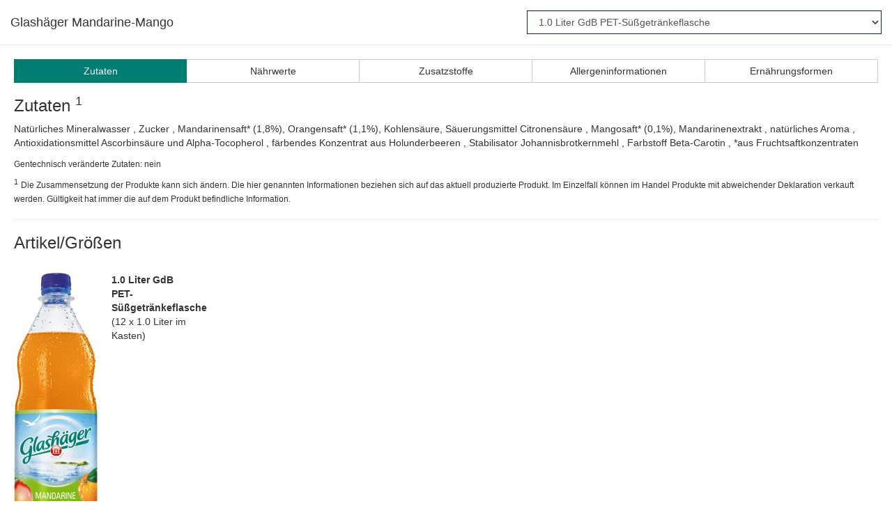

--- FILE ---
content_type: text/html; charset=utf-8
request_url: https://ernaehrungstransparenz.hassia.com/products/glashaeger-mandarine-mango
body_size: 3708
content:
<!DOCTYPE html>
<html xmlns='http://www.w3.org/1999/xhtml'>
<head>
<title>
Glashäger Mandarine-Mango
|
Glashäger
</title>
<meta content='text/html; charset=utf-8' http-equiv='Content-Type'>
<meta content='de' http-equiv='Content-Language'>
<meta content='noodp,noydir' name='robots'>
<meta content='width=device-width, initial-scale=1.0, maximum-scale = 1.0' name='viewport'>
<link rel="stylesheet" href="/assets/etm/default-9c5a5aa72ca6fff71c970aba49180d7af41a05cf9d28f2b269540b7d4c0135d4.css" media="all" />
<link rel="stylesheet" href="/etm/stylesheets/glashaeger.css" media="all" />
<script src="/assets/etm/default-f436536c43d205a88e14f7b7f266f87f34f28ecfe3df76742563d31cb2da5675.js"></script>
<!--[if lt IE 9]> <script src="https://html5shim.googlecode.com/svn/trunk/html5.js" type="text/javascript"></script> <![endif]-->
</head>
<body class='main etm'>
<div class='nutrition-module'>
<div class='nutrition-module'>
<div class='nutrition-module-wrapper'>
<div class='modal-header'>
<div class='row'>
<div class='col-xs-6 col-sm-7'>
<h4 class='modal-title' id='myModalLabel'>Glashäger Mandarine-Mango</h4>
</div>
<div class='col-xs-6 col-sm-5 text-right'>
<select class='form-control col-sm-5' id='bundle-nutrition-selector'>
<option data-abbr='GMMP' data-id='2878' selected>
1.0 Liter GdB PET-Süßgetränkeflasche
</option>
</select>
</div>
</div>
</div>
</div>
<div class='modal-body'>
<div class='nutrition-module-nav-wrapper'>
<ul class='nutrition-module-nav btn-group btn-group-justified' role='tablist'>
<li class='btn-group active'>
<a class='btn btn-default' data-toggle='tab' href='#ingredients' role='tab'>
Zutaten
</a>
</li>
<li class='btn-group'>
<a class='btn btn-default' data-toggle='tab' href='#nutritional_values' role='tab'>
Nährwerte
</a>
</li>
<li class='btn-group'>
<a class='btn btn-default' data-toggle='tab' href='#additives' role='tab'>Zusatzstoffe</a>
</li>
<li class='btn-group'>
<a class='btn btn-default' data-toggle='tab' href='#allergenic_infos' role='tab'>Allergeninformationen</a>
</li>
<li class='btn-group'>
<a class='btn btn-default' data-toggle='tab' href='#forms_of_nutrition' role='tab'>Ernährungsformen</a>
</li>
</ul>
</div>
<!-- Tab panes -->
<div class='tab-content'>
<div class='tab-pane fade in active' id='ingredients'>
<div id='ingredients_container'>
<h3>
Zutaten
<sup>1</sup>
</h3>
<p>
Natürliches Mineralwasser , Zucker , Mandarinensaft* (1,8%), Orangensaft* (1,1%), Kohlensäure, Säuerungsmittel Citronensäure , Mangosaft* (0,1%), Mandarinenextrakt , natürliches Aroma , Antioxidationsmittel Ascorbinsäure und Alpha-Tocopherol , färbendes Konzentrat aus Holunderbeeren , Stabilisator Johannisbrotkernmehl , Farbstoff Beta-Carotin , *aus Fruchtsaftkonzentraten
</p>
<p>
<small>
Gentechnisch veränderte Zutaten:
nein
</small>
</p>
<p>
<sup>1</sup>
<small>Die Zusammensetzung der Produkte kann sich ändern. Die hier genannten Informationen beziehen sich auf das aktuell produzierte Produkt. Im Einzelfall können im Handel Produkte mit abweichender Deklaration verkauft werden. Gültigkeit hat immer die auf dem Produkt befindliche Information.</small>
</p>
<hr>
<h3>Artikel/Größen</h3>
<br>
<div class='bottle-image-wrapper' id='bottle-image-wrapper'>
<div class='product-bundle col-sm-4 active' data-abbr='GMMP'>
<div class='row'>
<div class='col-xs-4 col-sm-5 col-md-4'>
<div class='bottle-product-image bottle-size-100'>
<img class="no-effect bottle-image" alt="Flaschenabbildung: 1.0 Liter GdB PET-Süßgetränkeflasche" src="/uploads/000/015/730/Glash_Flasche_Limo_Mandarine-Mango_RZ_external.png" />
</div>
</div>
<div class='col-xs-4 col-sm-5 col-md-4'>
<p>
<span class='product-bundle-trade-name'>
1.0 Liter GdB PET-Süßgetränkeflasche
</span>
(12 x 1.0 Liter im Kasten)
</p>
</div>
</div>
</div>
</div>
</br>
</hr>
<p>Weitere Artikel/Größen finden Sie in der Auswahl oben rechts.</p>
<div style='display:flex;flex-direction:row;justify-content:space-between;flex-wrap:wrap;'>

</div>
<br>
<br>
<br>

</div>
</div>
<div class='tab-pane fade' id='nutritional_values'>
<div class='table-responsive'>
<table class='table table-striped'>
<thead>
<tr>
<th class='col-sm-6 col-md-4'>Energie/Nährstoffe</th>
<th class='text-center'>Pro 100 ml</th>
<th class='text-center'>
Pro Portion
<br>
(1 Glas 250ml)
</th>
<th class='text-center'>
Anteil am Nährstoff-
<br>
bezugswert (NRV)
<sup>1</sup>
</th>
</tr>
</thead>
<tbody>
<tr>
<td>
<strong>Brennwert [kJ]</strong>
</td>
<td class='text-center'>162</td>
<td class='text-center'>
405,0
</td>
<td class='text-center'>
</td>
</tr>
<tr>
<td>
<strong>Brennwert [kcal]</strong>
</td>
<td class='text-center'>38</td>
<td class='text-center'>
95,0
</td>
<td class='text-center'>
</td>
</tr>
<tr>
<td>
<strong>Fett [g]</strong>
</td>
<td class='text-center'>0</td>
<td class='text-center'>
0,0
</td>
<td class='text-center'>
</td>
</tr>
<tr>
<td>
<strong>davon gesättigte Fettsäuren [g]</strong>
</td>
<td class='text-center'>0</td>
<td class='text-center'>
0,0
</td>
<td class='text-center'>
</td>
</tr>
<tr>
<td>
<strong>Kohlenhydrate [g]</strong>
</td>
<td class='text-center'>9,3</td>
<td class='text-center'>
23,25
</td>
<td class='text-center'>
</td>
</tr>
<tr>
<td>
<strong>davon Zucker [g]</strong>
</td>
<td class='text-center'>9,3</td>
<td class='text-center'>
23,25
</td>
<td class='text-center'>
</td>
</tr>
<tr>
<td>
<strong>Eiweiß [g]</strong>
</td>
<td class='text-center'>0</td>
<td class='text-center'>
0,0
</td>
<td class='text-center'>
</td>
</tr>
<tr>
<td>
<strong>Salz [g]</strong>
</td>
<td class='text-center'>0</td>
<td class='text-center'>
0,0
</td>
<td class='text-center'>
</td>
</tr>
</tbody>
</table>
</div>
<hr>
<p>
<strong>Information für Diabetiker:</strong>
<br>
Broteinheiten: 1 BE = 12 Gramm Kohlenhydrate
</p>
<p>
<small>
<sup>1</sup>
Die Angaben basieren auf den Nährstoffbezugswerten bzw. der Referenzmenge eines durchschnittlichen Erwachsenen (Ernährung mit 2000 kcal/Tag). Der persönliche Bedarf kann nach Alter, Geschlecht, Gewicht und körperlicher Aktivität variieren.
</small>
</p>

</div>
<div class='tab-pane fade' id='additives'>
<div id='additives_table'>
<div class='table-responsive'>
<table class='table table-striped'>
<thead>
<tr>
<th colspan='2'>Zusatzstoffe</th>
<th>Beschreibung</th>
</tr>
</thead>
<tbody>
<tr>
<td class='label-column'><span class="label label-warning">mit</span></td>
<td class='col-xs-3'>Farbstoff</td>
<td> Beta-Carotin </td>
</tr>
<tr>
<td class='label-column'><span class="label label-success">ohne</span></td>
<td class='col-xs-3'>Konservierungsstoff</td>
<td>-</td>
</tr>
<tr>
<td class='label-column'><span class="label label-warning">mit</span></td>
<td class='col-xs-3'>Antioxidationsmittel</td>
<td> Ascorbinsäurund Alpha-Tocopherol </td>
</tr>
<tr>
<td class='label-column'><span class="label label-success">ohne</span></td>
<td class='col-xs-3'>Geschmacksverstärker</td>
<td>-</td>
</tr>
<tr>
<td class='label-column'><span class="label label-success">nicht</span></td>
<td class='col-xs-3'>geschwefelt</td>
<td>-</td>
</tr>
<tr>
<td class='label-column'><span class="label label-success">nicht</span></td>
<td class='col-xs-3'>geschwärzt</td>
<td>-</td>
</tr>
<tr>
<td class='label-column'><span class="label label-success">nicht</span></td>
<td class='col-xs-3'>gewachst</td>
<td>-</td>
</tr>
<tr>
<td class='label-column'><span class="label label-success">ohne</span></td>
<td class='col-xs-3'>Phosphat</td>
<td>-</td>
</tr>
<tr>
<td class='label-column'><span class="label label-success">ohne</span></td>
<td class='col-xs-3'>Süßungsmittel(n)</td>
<td>-</td>
</tr>
<tr>
<td class='label-column'><span class="label label-success">ohne</span></td>
<td class='col-xs-3'>Zucker und Süßungsmittel(n)</td>
<td>-</td>
</tr>
<tr>
<td class='label-column'><span class="label label-success">ohne</span></td>
<td class='col-xs-3'>Phenylalaninquelle</td>
<td>-</td>
</tr>
<tr>
<td class='label-column'><span class="label label-success">ohne</span></td>
<td class='col-xs-3'>Koffeinzusatz</td>
<td>-</td>
</tr>
<tr>
<td class='label-column'><span class="label label-success">nicht</span></td>
<td class='col-xs-3'>chininhaltig</td>
<td>-</td>
</tr>
</tbody>
</table>
</div>
<hr>
<p>
<strong>Legende</strong>
<br>
<span class='label label-success'>ohne/nicht</span>
= laut Zutatenverzeichnis ohne Zusatz,
<span class='label label-warning'>mit/ist</span>
= laut Zutatenverzeichnis mit Zusatz
</p>

</div>
</div>
<div class='tab-pane fade' id='allergenic_infos'>
<div id='allergens_table'>
<div class='table-responsive'>
<table class='table table-striped'>
<thead>
<tr>
<th colspan='2'>Allergene</th>
<th>Beschreibung</th>
</tr>
</thead>
<tbody>
<tr>
<td><span class="label label-success">ohne</span></td>
<td>
Glutenhaltiges Getreide
<sup>*</sup>
</td>
<td>
(Weizen, Roggen, Gerste, Hafer, Dinkel, Kamut oder Hybridstämme davon) sowie daraus hergestellte Erzeugnisse.
</td>
</tr>
<tr>
<td><span class="label label-success">ohne</span></td>
<td>
Krebstiere
<sup>*</sup>
</td>
<td>
(z.B. Garnelen, Krabben, Langusten, Hummer) und daraus gewonnene Erzeugnisse.
</td>
</tr>
<tr>
<td><span class="label label-success">ohne</span></td>
<td>
Eier
<sup>*</sup>
</td>
<td>
und daraus gewonnene Erzeugnisse (z. B. Eiweiß).
</td>
</tr>
<tr>
<td><span class="label label-success">ohne</span></td>
<td>
Fische
<sup>*</sup>
</td>
<td>
und daraus gewonnene Erzeugnisse (außer Fischgelatine).
</td>
</tr>
<tr>
<td><span class="label label-success">ohne</span></td>
<td>
Erdnüsse
<sup>*</sup>
</td>
<td>
und daraus gewonnene Erzeugnisse (z. B. Erdnussöl).
</td>
</tr>
<tr>
<td><span class="label label-success">ohne</span></td>
<td>
Sojabohnen
<sup>*</sup>
</td>
<td>
und daraus gewonnene Erzeugnisse (z. B. Sojamilch).
</td>
</tr>
<tr>
<td><span class="label label-success">ohne</span></td>
<td>
Milch
<sup>*</sup>
</td>
<td>
und daraus gewonnene Erzeugnisse einschließlich Laktose.
</td>
</tr>
<tr>
<td><span class="label label-success">ohne</span></td>
<td>
Schalenfrüchte
<sup>*</sup>
</td>
<td>
(Mandeln, Haselnüsse, Walnüsse, Kaschunüsse, Pecanüsse, Paranüsse, Pistazien, Macadamia- und Queenslandnüsse) sowie daraus gewonnene Erzeugnisse.
</td>
</tr>
<tr>
<td><span class="label label-success">ohne</span></td>
<td>
Sellerie
<sup>*</sup>
</td>
<td>
und daraus gewonnene Erzeugnisse (z. B. Gewürzmischungen).
</td>
</tr>
<tr>
<td><span class="label label-success">ohne</span></td>
<td>
Senf
<sup>*</sup>
</td>
<td>
und daraus gewonnene Erzeugnisse (z.B. Tafelsenf).
</td>
</tr>
<tr>
<td><span class="label label-success">ohne</span></td>
<td>
Sesamsamen
<sup>*</sup>
</td>
<td>
und daraus gewonnene Erzeugnisse (z. B. Sesamöl).
</td>
</tr>
<tr>
<td><span class="label label-success">ohne</span></td>
<td>
Schwefeldioxid
<sup>*</sup>
</td>
<td>
und Sulfite in Konzentrationen von mehr als 10 mg/l. Eine eventuelle Zugabe dient der Erhöhung der Haltbarkeit von frisch gepressten Säften.
</td>
</tr>
<tr>
<td><span class="label label-success">ohne</span></td>
<td>
Lupinen
<sup>*</sup>
</td>
<td>
und daraus gewonnene Erzeugnisse (z. B. Lupinenmehl, Lupinenmilch). Die Lupinen zählen zur Familie der Hülsenfrüchte.
</td>
</tr>
<tr>
<td><span class="label label-success">ohne</span></td>
<td>
Weichtiere
<sup>*</sup>
</td>
<td>
(z.B. Schnecken, Tintenfische, Muscheln, Austern, Mollusken) und daraus gewonnene Erzeugnisse.
</td>
</tr>
</tbody>
</table>
</div>
<hr>
<p>
<strong>Legende</strong>
<br>
<span class='label label-success'>ohne</span>
= laut Zutatenverzeichnis ohne Zusatz,
<span class='label label-danger'>mit</span>
= laut Zutatenverzeichnis mit Zusatz
</p>
<p>
<small>
<sup>*</sup>
und daraus gewonnene bzw. hergestellte Erzeugnisse. Allergene gemäß Lebensmittelinformationsverordnung (LMIV).
</small>
</p>

</div>
</div>
<div class='tab-pane fade' id='forms_of_nutrition'>
<div id='habitats_table'>
<div class='table-responsive'>
<table class='table table-striped'>
<thead>
<tr>
<th colspan='2'>Ernährungsformen</th>
<th>Beschreibung</th>
</tr>
</thead>
<tbody>
<tr>
<td class='label-column label-colum-lg'><span class="label label-danger label-habitats">ungeeignet</span></td>
<td class='col-xs-3'>Vegetarier</td>
<td>Ohne Zutaten tierischer Herkunft, ausgenommen Eier, Milcherzeugnisse und Honig</td>
</tr>
<tr>
<td class='label-column label-colum-lg'><span class="label label-danger label-habitats">ungeeignet</span></td>
<td class='col-xs-3'>Ovo Lacto-Vegetarier</td>
<td>Ohne Zutaten tierischer Herkunft, ausgenommen Eier, Milcherzeugnisse und Honig</td>
</tr>
<tr>
<td class='label-column label-colum-lg'><span class="label label-danger label-habitats">ungeeignet</span></td>
<td class='col-xs-3'>Ovo-Vegetarier</td>
<td>Ohne Zutaten tierischer Herkunft, ausgenommen Eier und Honig</td>
</tr>
<tr>
<td class='label-column label-colum-lg'><span class="label label-danger label-habitats">ungeeignet</span></td>
<td class='col-xs-3'>Lacto-Vegetarier</td>
<td>Ohne Zutaten tierischer Herkunft, ausgenommen Milcherzeugnisse und Honig</td>
</tr>
<tr>
<td class='label-column label-colum-lg'><span class="label label-danger label-habitats">ungeeignet</span></td>
<td class='col-xs-3'>Veganer</td>
<td>Ohne Zutaten und Hilfsstoffe tierischer Herkunft (Inhalt, Etikett und Verpackung)</td>
</tr>
<tr>
<td class='label-column label-colum-lg'><span class="label label-danger label-habitats">ungeeignet</span></td>
<td class='col-xs-3'>schweinfreie Ernährung</td>
<td>Das Produkt enthält keine Zutaten, die vom Schwein stammen und ist während des Produktionsprozesses auch nicht mit Stoffen, die vom Schwein stammen, in Berührung gekommen</td>
</tr>
<tr>
<td colspan='3'>
<strong>Besonders geeignet für:</strong>
</td>
</tr>
<tr>
<td class='label-column label-colum-lg'><span class="label label-success label-habitats">geeignet</span></td>
<td class='col-xs-3'>laktosefreie Ernährung</td>
<td>Das Produkt enthält keine Laktose</td>
</tr>
</tbody>
</table>
</div>
<hr>
<p>
<strong>Legende</strong>
<br>
<span class='label label-success label-habitats'>geeignet</span>
,
<span class='label label-danger label-habitats'>ungeeignet</span>
</p>

</div>
</div>
</div>
<br style='clear:both'>
<br style='clear:both'>
</div>
<div class='modal-footer'></div>
</div>

</div>
</body>
</html>


--- FILE ---
content_type: text/css
request_url: https://ernaehrungstransparenz.hassia.com/assets/etm/default-9c5a5aa72ca6fff71c970aba49180d7af41a05cf9d28f2b269540b7d4c0135d4.css
body_size: 9301
content:
article,aside,details,figcaption,figure,footer,header,hgroup,main,nav,section,summary {display: block;}audio,canvas,video {display: inline-block;}audio:not([controls]) {display: none;height: 0;}[hidden] {display: none;}html {font-family: sans-serif;-webkit-text-size-adjust: 100%;-ms-text-size-adjust: 100%;}body {margin: 0;}a:focus {outline: thin dotted;}a:active,a:hover {outline: 0;}h1 {font-size: 2em;margin: 0.67em 0;}abbr[title] {border-bottom: 1px dotted;}b,strong {font-weight: bold;}dfn {font-style: italic;}hr {box-sizing: content-box;height: 0;}mark {background: #ff0;color: #000;}code,kbd,pre,samp {font-family: monospace, serif;font-size: 1em;}pre {white-space: pre-wrap;}q {quotes: "\201C" "\201D" "\2018" "\2019";}small {font-size: 80%;}sub,sup {font-size: 75%;line-height: 0;position: relative;vertical-align: baseline;}sup {top: -0.5em;}sub {bottom: -0.25em;}img {border: 0;}svg:not(:root) {overflow: hidden;}figure {margin: 0;}fieldset {border: 1px solid #c0c0c0;margin: 0 2px;padding: 0.35em 0.625em 0.75em;}legend {border: 0;padding: 0;}button,input,select,textarea {font-family: inherit;font-size: 100%;margin: 0;}button,input {line-height: normal;}button,select {text-transform: none;}button,html input[type="button"],input[type="reset"],input[type="submit"] {-webkit-appearance: button;cursor: pointer;}button[disabled],html input[disabled] {cursor: default;}input[type="checkbox"],input[type="radio"] {box-sizing: border-box;padding: 0;}input[type="search"] {-webkit-appearance: textfield;box-sizing: content-box;}input[type="search"]::-webkit-search-cancel-button,input[type="search"]::-webkit-search-decoration {-webkit-appearance: none;}button::-moz-focus-inner,input::-moz-focus-inner {border: 0;padding: 0;}textarea {overflow: auto;vertical-align: top;}table {border-collapse: collapse;border-spacing: 0;}@media print {* {text-shadow: none !important;color: #000 !important;background: transparent !important;box-shadow: none !important;}a,a:visited {text-decoration: underline;}a[href]:after {content: " (" attr(href) ")";}abbr[title]:after {content: " (" attr(title) ")";}.ir a:after,a[href^="javascript:"]:after,a[href^="#"]:after {content: "";}pre,blockquote {border: 1px solid #999;page-break-inside: avoid;}thead {display: table-header-group;}tr,img {page-break-inside: avoid;}img {max-width: 100% !important;}@page {margin: 2cm .5cm;}p,h2,h3 {orphans: 3;widows: 3;}h2,h3 {page-break-after: avoid;}.navbar {display: none;}.table td,.table th {background-color: #fff !important;}.btn > .caret,.dropup > .btn > .caret {border-top-color: #000 !important;}.label {border: 1px solid #000;}.table {border-collapse: collapse !important;}.table-bordered th,.table-bordered td {border: 1px solid #ddd !important;}}.container {margin-right: auto;margin-left: auto;padding-left: 10px;padding-right: 10px;}.container:before,.container:after {content: " ";display: table;}.container:after {clear: both;}.container:before,.container:after {content: " ";display: table;}.container:after {clear: both;}.row {margin-left: -10px;margin-right: -10px;}.row:before,.row:after {content: " ";display: table;}.row:after {clear: both;}.row:before,.row:after {content: " ";display: table;}.row:after {clear: both;}.col-xs-1,.col-xs-2,.col-xs-3,.col-xs-4,.col-xs-5,.col-xs-6,.col-xs-7,.col-xs-8,.col-xs-9,.col-xs-10,.col-xs-11,.col-xs-12,.col-sm-1,.col-sm-2,.col-sm-3,.col-sm-4,.col-sm-5,.col-sm-6,.col-sm-7,.col-sm-8,.col-sm-9,.col-sm-10,.col-sm-11,.col-sm-12,.col-md-1,.col-md-2,.col-md-3,.col-md-4,.col-md-5,.col-md-6,.col-md-7,.col-md-8,.col-md-9,.col-md-10,.col-md-11,.col-md-12,.col-lg-1,.col-lg-2,.col-lg-3,.col-lg-4,.col-lg-5,.col-lg-6,.col-lg-7,.col-lg-8,.col-lg-9,.col-lg-10,.col-lg-11,.col-lg-12 {position: relative;min-height: 1px;padding-left: 10px;padding-right: 10px;}.col-xs-1,.col-xs-2,.col-xs-3,.col-xs-4,.col-xs-5,.col-xs-6,.col-xs-7,.col-xs-8,.col-xs-9,.col-xs-10,.col-xs-11 {float: left;}.col-xs-1 {width: 8.3333333333333%;}.col-xs-2 {width: 16.666666666667%;}.col-xs-3 {width: 25%;}.col-xs-4 {width: 33.333333333333%;}.col-xs-5 {width: 41.666666666667%;}.col-xs-6 {width: 50%;}.col-xs-7 {width: 58.333333333333%;}.col-xs-8 {width: 66.666666666667%;}.col-xs-9 {width: 75%;}.col-xs-10 {width: 83.333333333333%;}.col-xs-11 {width: 91.666666666667%;}.col-xs-12 {width: 100%;}@media (min-width: 768px) {.container {max-width: 740px;}.col-sm-1,.col-sm-2,.col-sm-3,.col-sm-4,.col-sm-5,.col-sm-6,.col-sm-7,.col-sm-8,.col-sm-9,.col-sm-10,.col-sm-11 {float: left;}.col-sm-1 {width: 8.3333333333333%;}.col-sm-2 {width: 16.666666666667%;}.col-sm-3 {width: 25%;}.col-sm-4 {width: 33.333333333333%;}.col-sm-5 {width: 41.666666666667%;}.col-sm-6 {width: 50%;}.col-sm-7 {width: 58.333333333333%;}.col-sm-8 {width: 66.666666666667%;}.col-sm-9 {width: 75%;}.col-sm-10 {width: 83.333333333333%;}.col-sm-11 {width: 91.666666666667%;}.col-sm-12 {width: 100%;}.col-sm-push-1 {left: 8.3333333333333%;}.col-sm-push-2 {left: 16.666666666667%;}.col-sm-push-3 {left: 25%;}.col-sm-push-4 {left: 33.333333333333%;}.col-sm-push-5 {left: 41.666666666667%;}.col-sm-push-6 {left: 50%;}.col-sm-push-7 {left: 58.333333333333%;}.col-sm-push-8 {left: 66.666666666667%;}.col-sm-push-9 {left: 75%;}.col-sm-push-10 {left: 83.333333333333%;}.col-sm-push-11 {left: 91.666666666667%;}.col-sm-pull-1 {right: 8.3333333333333%;}.col-sm-pull-2 {right: 16.666666666667%;}.col-sm-pull-3 {right: 25%;}.col-sm-pull-4 {right: 33.333333333333%;}.col-sm-pull-5 {right: 41.666666666667%;}.col-sm-pull-6 {right: 50%;}.col-sm-pull-7 {right: 58.333333333333%;}.col-sm-pull-8 {right: 66.666666666667%;}.col-sm-pull-9 {right: 75%;}.col-sm-pull-10 {right: 83.333333333333%;}.col-sm-pull-11 {right: 91.666666666667%;}.col-sm-offset-1 {margin-left: 8.3333333333333%;}.col-sm-offset-2 {margin-left: 16.666666666667%;}.col-sm-offset-3 {margin-left: 25%;}.col-sm-offset-4 {margin-left: 33.333333333333%;}.col-sm-offset-5 {margin-left: 41.666666666667%;}.col-sm-offset-6 {margin-left: 50%;}.col-sm-offset-7 {margin-left: 58.333333333333%;}.col-sm-offset-8 {margin-left: 66.666666666667%;}.col-sm-offset-9 {margin-left: 75%;}.col-sm-offset-10 {margin-left: 83.333333333333%;}.col-sm-offset-11 {margin-left: 91.666666666667%;}}@media (min-width: 992px) {.container {max-width: 960px;}.col-md-1,.col-md-2,.col-md-3,.col-md-4,.col-md-5,.col-md-6,.col-md-7,.col-md-8,.col-md-9,.col-md-10,.col-md-11 {float: left;}.col-md-1 {width: 8.3333333333333%;}.col-md-2 {width: 16.666666666667%;}.col-md-3 {width: 25%;}.col-md-4 {width: 33.333333333333%;}.col-md-5 {width: 41.666666666667%;}.col-md-6 {width: 50%;}.col-md-7 {width: 58.333333333333%;}.col-md-8 {width: 66.666666666667%;}.col-md-9 {width: 75%;}.col-md-10 {width: 83.333333333333%;}.col-md-11 {width: 91.666666666667%;}.col-md-12 {width: 100%;}.col-md-push-0 {left: auto;}.col-md-push-1 {left: 8.3333333333333%;}.col-md-push-2 {left: 16.666666666667%;}.col-md-push-3 {left: 25%;}.col-md-push-4 {left: 33.333333333333%;}.col-md-push-5 {left: 41.666666666667%;}.col-md-push-6 {left: 50%;}.col-md-push-7 {left: 58.333333333333%;}.col-md-push-8 {left: 66.666666666667%;}.col-md-push-9 {left: 75%;}.col-md-push-10 {left: 83.333333333333%;}.col-md-push-11 {left: 91.666666666667%;}.col-md-pull-0 {right: auto;}.col-md-pull-1 {right: 8.3333333333333%;}.col-md-pull-2 {right: 16.666666666667%;}.col-md-pull-3 {right: 25%;}.col-md-pull-4 {right: 33.333333333333%;}.col-md-pull-5 {right: 41.666666666667%;}.col-md-pull-6 {right: 50%;}.col-md-pull-7 {right: 58.333333333333%;}.col-md-pull-8 {right: 66.666666666667%;}.col-md-pull-9 {right: 75%;}.col-md-pull-10 {right: 83.333333333333%;}.col-md-pull-11 {right: 91.666666666667%;}.col-md-offset-0 {margin-left: 0;}.col-md-offset-1 {margin-left: 8.3333333333333%;}.col-md-offset-2 {margin-left: 16.666666666667%;}.col-md-offset-3 {margin-left: 25%;}.col-md-offset-4 {margin-left: 33.333333333333%;}.col-md-offset-5 {margin-left: 41.666666666667%;}.col-md-offset-6 {margin-left: 50%;}.col-md-offset-7 {margin-left: 58.333333333333%;}.col-md-offset-8 {margin-left: 66.666666666667%;}.col-md-offset-9 {margin-left: 75%;}.col-md-offset-10 {margin-left: 83.333333333333%;}.col-md-offset-11 {margin-left: 91.666666666667%;}}@media (min-width: 1200px) {.container {max-width: 1160px;}.col-lg-1,.col-lg-2,.col-lg-3,.col-lg-4,.col-lg-5,.col-lg-6,.col-lg-7,.col-lg-8,.col-lg-9,.col-lg-10,.col-lg-11 {float: left;}.col-lg-1 {width: 8.3333333333333%;}.col-lg-2 {width: 16.666666666667%;}.col-lg-3 {width: 25%;}.col-lg-4 {width: 33.333333333333%;}.col-lg-5 {width: 41.666666666667%;}.col-lg-6 {width: 50%;}.col-lg-7 {width: 58.333333333333%;}.col-lg-8 {width: 66.666666666667%;}.col-lg-9 {width: 75%;}.col-lg-10 {width: 83.333333333333%;}.col-lg-11 {width: 91.666666666667%;}.col-lg-12 {width: 100%;}.col-lg-push-0 {left: auto;}.col-lg-push-1 {left: 8.3333333333333%;}.col-lg-push-2 {left: 16.666666666667%;}.col-lg-push-3 {left: 25%;}.col-lg-push-4 {left: 33.333333333333%;}.col-lg-push-5 {left: 41.666666666667%;}.col-lg-push-6 {left: 50%;}.col-lg-push-7 {left: 58.333333333333%;}.col-lg-push-8 {left: 66.666666666667%;}.col-lg-push-9 {left: 75%;}.col-lg-push-10 {left: 83.333333333333%;}.col-lg-push-11 {left: 91.666666666667%;}.col-lg-pull-0 {right: auto;}.col-lg-pull-1 {right: 8.3333333333333%;}.col-lg-pull-2 {right: 16.666666666667%;}.col-lg-pull-3 {right: 25%;}.col-lg-pull-4 {right: 33.333333333333%;}.col-lg-pull-5 {right: 41.666666666667%;}.col-lg-pull-6 {right: 50%;}.col-lg-pull-7 {right: 58.333333333333%;}.col-lg-pull-8 {right: 66.666666666667%;}.col-lg-pull-9 {right: 75%;}.col-lg-pull-10 {right: 83.333333333333%;}.col-lg-pull-11 {right: 91.666666666667%;}.col-lg-offset-0 {margin-left: 0;}.col-lg-offset-1 {margin-left: 8.3333333333333%;}.col-lg-offset-2 {margin-left: 16.666666666667%;}.col-lg-offset-3 {margin-left: 25%;}.col-lg-offset-4 {margin-left: 33.333333333333%;}.col-lg-offset-5 {margin-left: 41.666666666667%;}.col-lg-offset-6 {margin-left: 50%;}.col-lg-offset-7 {margin-left: 58.333333333333%;}.col-lg-offset-8 {margin-left: 66.666666666667%;}.col-lg-offset-9 {margin-left: 75%;}.col-lg-offset-10 {margin-left: 83.333333333333%;}.col-lg-offset-11 {margin-left: 91.666666666667%;}}.nav {margin-bottom: 0;padding-left: 0;list-style: none;}.nav:before,.nav:after {content: " ";display: table;}.nav:after {clear: both;}.nav:before,.nav:after {content: " ";display: table;}.nav:after {clear: both;}.nav > li {position: relative;display: block;}.nav > li > a {position: relative;display: block;padding: 10px 15px;}.nav > li > a:hover,.nav > li > a:focus {text-decoration: none;background-color: #eeeeee;}.nav > li.disabled > a {color: #999999;}.nav > li.disabled > a:hover,.nav > li.disabled > a:focus {color: #999999;text-decoration: none;background-color: transparent;cursor: not-allowed;}.nav .open > a,.nav .open > a:hover,.nav .open > a:focus {background-color: #eeeeee;border-color: #0c91d1;}.nav .nav-divider {height: 1px;margin: 9px 0;overflow: hidden;background-color: #e5e5e5;}.nav > li > a > img {max-width: none;}.nav-tabs {border-bottom: 1px solid #ddd;}.nav-tabs > li {float: left;margin-bottom: -1px;}.nav-tabs > li > a {margin-right: 2px;line-height: 1.428571429;border: 1px solid transparent;border-radius: 4px 4px 0 0;}.nav-tabs > li > a:hover {border-color: #eeeeee #eeeeee #ddd;}.nav-tabs > li.active > a,.nav-tabs > li.active > a:hover,.nav-tabs > li.active > a:focus {color: #555555;background-color: #fff;border: 1px solid #ddd;border-bottom-color: transparent;cursor: default;}.nav-tabs.nav-justified {width: 100%;border-bottom: 0;}.nav-tabs.nav-justified > li {float: none;}.nav-tabs.nav-justified > li > a {text-align: center;}@media (min-width: 768px) {.nav-tabs.nav-justified > li {display: table-cell;width: 1%;}}.nav-tabs.nav-justified > li > a {border-bottom: 1px solid #ddd;margin-right: 0;}.nav-tabs.nav-justified > .active > a {border-bottom-color: #fff;}.nav-pills > li {float: left;}.nav-pills > li > a {border-radius: 5px;}.nav-pills > li + li {margin-left: 2px;}.nav-pills > li.active > a,.nav-pills > li.active > a:hover,.nav-pills > li.active > a:focus {color: #fff;background-color: #0c91d1;}.nav-stacked > li {float: none;}.nav-stacked > li + li {margin-top: 2px;margin-left: 0;}.nav-justified {width: 100%;}.nav-justified > li {float: none;}.nav-justified > li > a {text-align: center;}@media (min-width: 768px) {.nav-justified > li {display: table-cell;width: 1%;}}.nav-tabs-justified {border-bottom: 0;}.nav-tabs-justified > li > a {border-bottom: 1px solid #ddd;margin-right: 0;}.nav-tabs-justified > .active > a {border-bottom-color: #fff;}.tabbable:before,.tabbable:after {content: " ";display: table;}.tabbable:after {clear: both;}.tabbable:before,.tabbable:after {content: " ";display: table;}.tabbable:after {clear: both;}.tab-content > .tab-pane,.pill-content > .pill-pane {display: none;}.tab-content > .active,.pill-content > .active {display: block;}.nav .caret {border-top-color: #0c91d1;border-bottom-color: #0c91d1;}.nav a:hover .caret {border-top-color: #085f89;border-bottom-color: #085f89;}.nav-tabs .dropdown-menu {margin-top: -1px;border-top-right-radius: 0;border-top-left-radius: 0;}*,*:before,*:after {box-sizing: border-box;}html {font-size: 62.5%;-webkit-tap-highlight-color: rgba(0,0,0,0);}body {font-family: "Helvetica Neue", Helvetica, Arial, sans-serif;font-size: 14px;line-height: 1.428571429;color: #333333;background-color: #fff;}input,button,select,textarea {font-family: inherit;font-size: inherit;line-height: inherit;}button,input,select[multiple],textarea {background-image: none;}a {color: #0c91d1;text-decoration: none;}a:hover,a:focus {color: #085f89;text-decoration: underline;}a:focus {outline: thin dotted #333;outline: 5px auto -webkit-focus-ring-color;outline-offset: -2px;}img {vertical-align: middle;}.img-responsive {display: block;max-width: 100%;height: auto;}.img-rounded {border-radius: 6px;}.img-thumbnail {padding: 4px;line-height: 1.428571429;background-color: #fff;border: 1px solid #ddd;border-radius: 4px;transition: all .2s ease-in-out;display: inline-block;max-width: 100%;height: auto;}.img-circle {border-radius: 50%;}hr {margin-top: 20px;margin-bottom: 20px;border: 0;border-top: 1px solid #eeeeee;}.sr-only {position: absolute;width: 1px;height: 1px;margin: -1px;padding: 0;overflow: hidden;clip: rect(0 0 0 0);border: 0;}p {margin: 0 0 10px;}.lead {margin-bottom: 20px;font-size: 16.1px;font-weight: 200;line-height: 1.4;}@media (min-width: 768px) {.lead {font-size: 21px;}}small {font-size: 85%;}cite {font-style: normal;}.text-muted {color: #999999;}.text-primary {color: #0c91d1;}.text-warning {color: #c09853;}.text-danger {color: #b94a48;}.text-success {color: #468847;}.text-info {color: #3a87ad;}.text-left {text-align: left;}.text-right {text-align: right;}.text-center {text-align: center;}h1,h2,h3,h4,h5,h6,.h1,.h2,.h3,.h4,.h5,.h6 {font-family: "Helvetica Neue", Helvetica, Arial, sans-serif;font-weight: 500;line-height: 1.1;}h1 small,h2 small,h3 small,h4 small,h5 small,h6 small,.h1 small,.h2 small,.h3 small,.h4 small,.h5 small,.h6 small {font-weight: normal;line-height: 1;color: #999999;}h1,h2,h3 {margin-top: 20px;margin-bottom: 10px;}h4,h5,h6 {margin-top: 10px;margin-bottom: 10px;}h1,.h1 {font-size: 36px;}h2,.h2 {font-size: 30px;}h3,.h3 {font-size: 24px;}h4,.h4 {font-size: 18px;}h5,.h5 {font-size: 14px;}h6,.h6 {font-size: 12px;}h1 small,.h1 small {font-size: 24px;}h2 small,.h2 small {font-size: 18px;}h3 small,.h3 small,h4 small,.h4 small {font-size: 14px;}.page-header {padding-bottom: 9px;margin: 40px 0 20px;border-bottom: 1px solid #eeeeee;}ul,ol {margin-top: 0;margin-bottom: 10px;}ul ul,ul ol,ol ul,ol ol {margin-bottom: 0;}.list-unstyled {padding-left: 0;list-style: none;}.list-inline {padding-left: 0;list-style: none;}.list-inline > li {display: inline-block;padding-left: 5px;padding-right: 5px;}dl {margin-bottom: 20px;}dt,dd {line-height: 1.428571429;}dt {font-weight: bold;}dd {margin-left: 0;}@media (min-width: 768px) {.dl-horizontal dt {float: left;width: 160px;clear: left;text-align: right;overflow: hidden;text-overflow: ellipsis;white-space: nowrap;}.dl-horizontal dd {margin-left: 180px;}.dl-horizontal dd:before,.dl-horizontal dd:after {content: " ";display: table;}.dl-horizontal dd:after {clear: both;}.dl-horizontal dd:before,.dl-horizontal dd:after {content: " ";display: table;}.dl-horizontal dd:after {clear: both;}}abbr[title],abbr[data-original-title] {cursor: help;border-bottom: 1px dotted #999999;}abbr.initialism {font-size: 90%;text-transform: uppercase;}blockquote {padding: 10px 20px;margin: 0 0 20px;border-left: 5px solid #eeeeee;}blockquote p {font-size: 17.5px;font-weight: 300;line-height: 1.25;}blockquote p:last-child {margin-bottom: 0;}blockquote small {display: block;line-height: 1.428571429;color: #999999;}blockquote small:before {content: '\2014 \00A0';}blockquote.pull-right {padding-right: 15px;padding-left: 0;border-right: 5px solid #eeeeee;border-left: 0;}blockquote.pull-right p,blockquote.pull-right small {text-align: right;}blockquote.pull-right small:before {content: '';}blockquote.pull-right small:after {content: '\00A0 \2014';}q:before,q:after,blockquote:before,blockquote:after {content: "";}address {display: block;margin-bottom: 20px;font-style: normal;line-height: 1.428571429;}table {max-width: 100%;background-color: transparent;}th {text-align: left;}.table {width: 100%;margin-bottom: 20px;}.table thead > tr > th,.table thead > tr > td,.table tbody > tr > th,.table tbody > tr > td,.table tfoot > tr > th,.table tfoot > tr > td {padding: 8px;line-height: 1.428571429;vertical-align: top;border-top: 1px solid #ddd;}.table thead > tr > th {vertical-align: bottom;border-bottom: 2px solid #ddd;}.table caption + thead tr:first-child th,.table caption + thead tr:first-child td,.table colgroup + thead tr:first-child th,.table colgroup + thead tr:first-child td,.table thead:first-child tr:first-child th,.table thead:first-child tr:first-child td {border-top: 0;}.table tbody + tbody {border-top: 2px solid #ddd;}.table .table {background-color: #fff;}.table-condensed thead > tr > th,.table-condensed thead > tr > td,.table-condensed tbody > tr > th,.table-condensed tbody > tr > td,.table-condensed tfoot > tr > th,.table-condensed tfoot > tr > td {padding: 5px;}.table-bordered {border: 1px solid #ddd;}.table-bordered > thead > tr > th,.table-bordered > thead > tr > td,.table-bordered > tbody > tr > th,.table-bordered > tbody > tr > td,.table-bordered > tfoot > tr > th,.table-bordered > tfoot > tr > td {border: 1px solid #ddd;}.table-bordered > thead > tr > th,.table-bordered > thead > tr > td {border-bottom-width: 2px;}.table-striped > tbody > tr:nth-child(odd) > td,.table-striped > tbody > tr:nth-child(odd) > th {background-color: #f9f9f9;}.table-hover > tbody > tr:hover > td,.table-hover > tbody > tr:hover > th {background-color: #f5f5f5;}table col[class*="col-"] {float: none;display: table-column;}table td[class*="col-"],table th[class*="col-"] {float: none;display: table-cell;}.table > thead > tr > td.active,.table > thead > tr > th.active,.table > thead > tr.active > td,.table > thead > tr.active > th,.table > tbody > tr > td.active,.table > tbody > tr > th.active,.table > tbody > tr.active > td,.table > tbody > tr.active > th,.table > tfoot > tr > td.active,.table > tfoot > tr > th.active,.table > tfoot > tr.active > td,.table > tfoot > tr.active > th {background-color: #f5f5f5;}.table > thead > tr > td.success,.table > thead > tr > th.success,.table > thead > tr.success > td,.table > thead > tr.success > th,.table > tbody > tr > td.success,.table > tbody > tr > th.success,.table > tbody > tr.success > td,.table > tbody > tr.success > th,.table > tfoot > tr > td.success,.table > tfoot > tr > th.success,.table > tfoot > tr.success > td,.table > tfoot > tr.success > th {background-color: #dff0d8;border-color: #d6e9c6;}.table-hover > tbody > tr > td.success:hover,.table-hover > tbody > tr > th.success:hover,.table-hover > tbody > tr.success:hover > td {background-color: #d0e9c6;border-color: #c9e2b3;}.table > thead > tr > td.danger,.table > thead > tr > th.danger,.table > thead > tr.danger > td,.table > thead > tr.danger > th,.table > tbody > tr > td.danger,.table > tbody > tr > th.danger,.table > tbody > tr.danger > td,.table > tbody > tr.danger > th,.table > tfoot > tr > td.danger,.table > tfoot > tr > th.danger,.table > tfoot > tr.danger > td,.table > tfoot > tr.danger > th {background-color: #f2dede;border-color: #eed3d7;}.table-hover > tbody > tr > td.danger:hover,.table-hover > tbody > tr > th.danger:hover,.table-hover > tbody > tr.danger:hover > td {background-color: #ebcccc;border-color: #e6c1c7;}.table > thead > tr > td.warning,.table > thead > tr > th.warning,.table > thead > tr.warning > td,.table > thead > tr.warning > th,.table > tbody > tr > td.warning,.table > tbody > tr > th.warning,.table > tbody > tr.warning > td,.table > tbody > tr.warning > th,.table > tfoot > tr > td.warning,.table > tfoot > tr > th.warning,.table > tfoot > tr.warning > td,.table > tfoot > tr.warning > th {background-color: #fcf8e3;border-color: #fbeed5;}.table-hover > tbody > tr > td.warning:hover,.table-hover > tbody > tr > th.warning:hover,.table-hover > tbody > tr.warning:hover > td {background-color: #faf2cc;border-color: #f8e5be;}@media (max-width: 768px) {.table-responsive {width: 100%;margin-bottom: 15px;overflow-y: hidden;overflow-x: scroll;border: 1px solid #ddd;}.table-responsive > .table {margin-bottom: 0;background-color: #fff;}.table-responsive > .table > thead > tr > th,.table-responsive > .table > thead > tr > td,.table-responsive > .table > tbody > tr > th,.table-responsive > .table > tbody > tr > td,.table-responsive > .table > tfoot > tr > th,.table-responsive > .table > tfoot > tr > td {white-space: nowrap;}.table-responsive > .table-bordered {border: 0;}.table-responsive > .table-bordered > thead > tr > th:first-child,.table-responsive > .table-bordered > thead > tr > td:first-child,.table-responsive > .table-bordered > tbody > tr > th:first-child,.table-responsive > .table-bordered > tbody > tr > td:first-child,.table-responsive > .table-bordered > tfoot > tr > th:first-child,.table-responsive > .table-bordered > tfoot > tr > td:first-child {border-left: 0;}.table-responsive > .table-bordered > thead > tr > th:last-child,.table-responsive > .table-bordered > thead > tr > td:last-child,.table-responsive > .table-bordered > tbody > tr > th:last-child,.table-responsive > .table-bordered > tbody > tr > td:last-child,.table-responsive > .table-bordered > tfoot > tr > th:last-child,.table-responsive > .table-bordered > tfoot > tr > td:last-child {border-right: 0;}.table-responsive > .table-bordered > thead > tr:last-child > th,.table-responsive > .table-bordered > thead > tr:last-child > td,.table-responsive > .table-bordered > tbody > tr:last-child > th,.table-responsive > .table-bordered > tbody > tr:last-child > td,.table-responsive > .table-bordered > tfoot > tr:last-child > th,.table-responsive > .table-bordered > tfoot > tr:last-child > td {border-bottom: 0;}}.btn {display: inline-block;padding: 6px 12px;margin-bottom: 0;font-size: 14px;font-weight: normal;line-height: 1.428571429;text-align: center;vertical-align: middle;cursor: pointer;border: 1px solid transparent;border-radius: 4px;white-space: nowrap;-webkit-user-select: none;-moz-user-select: none;-o-user-select: none;user-select: none;}.btn:focus {outline: thin dotted #333;outline: 5px auto -webkit-focus-ring-color;outline-offset: -2px;}.btn:hover,.btn:focus {color: #333;text-decoration: none;}.btn:active,.btn.active {outline: 0;background-image: none;box-shadow: inset 0 3px 5px rgba(0,0,0,0.125);}.btn.disabled,.btn[disabled],fieldset[disabled] .btn {cursor: not-allowed;pointer-events: none;opacity: .65;filter: alpha(opacity=65);box-shadow: none;}.btn-default {color: #333;background-color: #fff;border-color: #ccc;}.btn-default:hover,.btn-default:focus,.btn-default:active,.btn-default.active,.open .dropdown-toggle.btn-default {color: #333;background-color: #ebebeb;border-color: #adadad;}.btn-default:active,.btn-default.active,.open .dropdown-toggle.btn-default {background-image: none;}.btn-default.disabled,.btn-default.disabled:hover,.btn-default.disabled:focus,.btn-default.disabled:active,.btn-default.disabled.active,.btn-default[disabled],.btn-default[disabled]:hover,.btn-default[disabled]:focus,.btn-default[disabled]:active,.btn-default[disabled].active,fieldset[disabled] .btn-default,fieldset[disabled] .btn-default:hover,fieldset[disabled] .btn-default:focus,fieldset[disabled] .btn-default:active,fieldset[disabled] .btn-default.active {background-color: #fff;border-color: #ccc;}.btn-primary {color: #fff;background-color: #0c91d1;border-color: #0b80b9;}.btn-primary:hover,.btn-primary:focus,.btn-primary:active,.btn-primary.active,.open .dropdown-toggle.btn-primary {color: #fff;background-color: #0a76aa;border-color: #07587f;}.btn-primary:active,.btn-primary.active,.open .dropdown-toggle.btn-primary {background-image: none;}.btn-primary.disabled,.btn-primary.disabled:hover,.btn-primary.disabled:focus,.btn-primary.disabled:active,.btn-primary.disabled.active,.btn-primary[disabled],.btn-primary[disabled]:hover,.btn-primary[disabled]:focus,.btn-primary[disabled]:active,.btn-primary[disabled].active,fieldset[disabled] .btn-primary,fieldset[disabled] .btn-primary:hover,fieldset[disabled] .btn-primary:focus,fieldset[disabled] .btn-primary:active,fieldset[disabled] .btn-primary.active {background-color: #0c91d1;border-color: #0b80b9;}.btn-warning {color: #fff;background-color: #f0ad4e;border-color: #eea236;}.btn-warning:hover,.btn-warning:focus,.btn-warning:active,.btn-warning.active,.open .dropdown-toggle.btn-warning {color: #fff;background-color: #ed9c28;border-color: #d58512;}.btn-warning:active,.btn-warning.active,.open .dropdown-toggle.btn-warning {background-image: none;}.btn-warning.disabled,.btn-warning.disabled:hover,.btn-warning.disabled:focus,.btn-warning.disabled:active,.btn-warning.disabled.active,.btn-warning[disabled],.btn-warning[disabled]:hover,.btn-warning[disabled]:focus,.btn-warning[disabled]:active,.btn-warning[disabled].active,fieldset[disabled] .btn-warning,fieldset[disabled] .btn-warning:hover,fieldset[disabled] .btn-warning:focus,fieldset[disabled] .btn-warning:active,fieldset[disabled] .btn-warning.active {background-color: #f0ad4e;border-color: #eea236;}.btn-danger {color: #fff;background-color: #d9534f;border-color: #d43f3a;}.btn-danger:hover,.btn-danger:focus,.btn-danger:active,.btn-danger.active,.open .dropdown-toggle.btn-danger {color: #fff;background-color: #d2322d;border-color: #ac2925;}.btn-danger:active,.btn-danger.active,.open .dropdown-toggle.btn-danger {background-image: none;}.btn-danger.disabled,.btn-danger.disabled:hover,.btn-danger.disabled:focus,.btn-danger.disabled:active,.btn-danger.disabled.active,.btn-danger[disabled],.btn-danger[disabled]:hover,.btn-danger[disabled]:focus,.btn-danger[disabled]:active,.btn-danger[disabled].active,fieldset[disabled] .btn-danger,fieldset[disabled] .btn-danger:hover,fieldset[disabled] .btn-danger:focus,fieldset[disabled] .btn-danger:active,fieldset[disabled] .btn-danger.active {background-color: #d9534f;border-color: #d43f3a;}.btn-success {color: #fff;background-color: #5cb85c;border-color: #4cae4c;}.btn-success:hover,.btn-success:focus,.btn-success:active,.btn-success.active,.open .dropdown-toggle.btn-success {color: #fff;background-color: #47a447;border-color: #398439;}.btn-success:active,.btn-success.active,.open .dropdown-toggle.btn-success {background-image: none;}.btn-success.disabled,.btn-success.disabled:hover,.btn-success.disabled:focus,.btn-success.disabled:active,.btn-success.disabled.active,.btn-success[disabled],.btn-success[disabled]:hover,.btn-success[disabled]:focus,.btn-success[disabled]:active,.btn-success[disabled].active,fieldset[disabled] .btn-success,fieldset[disabled] .btn-success:hover,fieldset[disabled] .btn-success:focus,fieldset[disabled] .btn-success:active,fieldset[disabled] .btn-success.active {background-color: #5cb85c;border-color: #4cae4c;}.btn-info {color: #fff;background-color: #5bc0de;border-color: #46b8da;}.btn-info:hover,.btn-info:focus,.btn-info:active,.btn-info.active,.open .dropdown-toggle.btn-info {color: #fff;background-color: #39b3d7;border-color: #269abc;}.btn-info:active,.btn-info.active,.open .dropdown-toggle.btn-info {background-image: none;}.btn-info.disabled,.btn-info.disabled:hover,.btn-info.disabled:focus,.btn-info.disabled:active,.btn-info.disabled.active,.btn-info[disabled],.btn-info[disabled]:hover,.btn-info[disabled]:focus,.btn-info[disabled]:active,.btn-info[disabled].active,fieldset[disabled] .btn-info,fieldset[disabled] .btn-info:hover,fieldset[disabled] .btn-info:focus,fieldset[disabled] .btn-info:active,fieldset[disabled] .btn-info.active {background-color: #5bc0de;border-color: #46b8da;}.btn-link {color: #0c91d1;font-weight: normal;cursor: pointer;border-radius: 0;}.btn-link,.btn-link:active,.btn-link[disabled],fieldset[disabled] .btn-link {background-color: transparent;box-shadow: none;}.btn-link,.btn-link:hover,.btn-link:focus,.btn-link:active {border-color: transparent;}.btn-link:hover,.btn-link:focus {color: #085f89;text-decoration: underline;background-color: transparent;}.btn-link[disabled]:hover,.btn-link[disabled]:focus,fieldset[disabled] .btn-link:hover,fieldset[disabled] .btn-link:focus {color: #999999;text-decoration: none;}.btn-lg {padding: 10px 16px;font-size: 18px;line-height: 1.33;border-radius: 6px;}.btn-sm,.btn-xs {padding: 5px 10px;font-size: 12px;line-height: 1.5;border-radius: 3px;}.btn-xs {padding: 1px 5px;}.btn-block {display: block;width: 100%;padding-left: 0;padding-right: 0;}.btn-block + .btn-block {margin-top: 5px;}input[type="submit"].btn-block,input[type="reset"].btn-block,input[type="button"].btn-block {width: 100%;}fieldset {padding: 0;margin: 0;border: 0;}legend {display: block;width: 100%;padding: 0;margin-bottom: 20px;font-size: 21px;line-height: inherit;color: #333333;border: 0;border-bottom: 1px solid #e5e5e5;}label {display: inline-block;margin-bottom: 5px;font-weight: bold;}input[type="search"] {box-sizing: border-box;}input[type="radio"],input[type="checkbox"] {margin: 4px 0 0;margin-top: 1px \9;line-height: normal;}input[type="file"] {display: block;}select[multiple],select[size] {height: auto;}select optgroup {font-size: inherit;font-style: inherit;font-family: inherit;}input[type="file"]:focus,input[type="radio"]:focus,input[type="checkbox"]:focus {outline: thin dotted #333;outline: 5px auto -webkit-focus-ring-color;outline-offset: -2px;}input[type="number"]::-webkit-outer-spin-button,input[type="number"]::-webkit-inner-spin-button {height: auto;}.form-control:-moz-placeholder {color: #999999;}.form-control::-moz-placeholder {color: #999999;}.form-control:-ms-input-placeholder {color: #999999;}.form-control::-webkit-input-placeholder {color: #999999;}.form-control {display: block;width: 100%;height: 34px;padding: 6px 12px;font-size: 14px;line-height: 1.428571429;color: #555555;vertical-align: middle;background-color: #fff;border: 1px solid #ccc;border-radius: 4px;box-shadow: inset 0 1px 1px rgba(0,0,0,0.075);transition: border-color ease-in-out .15s, box-shadow ease-in-out .15s;}.form-control:focus {border-color: #66afe9;outline: 0;box-shadow: inset 0 1px 1px rgba(0,0,0,.075), 0 0 8px rgba(102,175,233,0.6);}.form-control[disabled],.form-control[readonly],fieldset[disabled] .form-control {cursor: not-allowed;background-color: #eeeeee;}textarea.form-control {height: auto;}.form-group {margin-bottom: 15px;}.radio,.checkbox {display: block;min-height: 20px;margin-top: 10px;margin-bottom: 10px;padding-left: 20px;vertical-align: middle;}.radio label,.checkbox label {display: inline;margin-bottom: 0;font-weight: normal;cursor: pointer;}.radio input[type="radio"],.radio-inline input[type="radio"],.checkbox input[type="checkbox"],.checkbox-inline input[type="checkbox"] {float: left;margin-left: -20px;}.radio + .radio,.checkbox + .checkbox {margin-top: -5px;}.radio-inline,.checkbox-inline {display: inline-block;padding-left: 20px;margin-bottom: 0;vertical-align: middle;font-weight: normal;cursor: pointer;}.radio-inline + .radio-inline,.checkbox-inline + .checkbox-inline {margin-top: 0;margin-left: 10px;}input[type="radio"][disabled],fieldset[disabled] input[type="radio"],input[type="checkbox"][disabled],fieldset[disabled] input[type="checkbox"],.radio[disabled],fieldset[disabled] .radio,.radio-inline[disabled],fieldset[disabled] .radio-inline,.checkbox[disabled],fieldset[disabled] .checkbox,.checkbox-inline[disabled],fieldset[disabled] .checkbox-inline {cursor: not-allowed;}.input-sm {height: 30px;padding: 5px 10px;font-size: 12px;line-height: 1.5;border-radius: 3px;}select.input-sm {height: 30px;line-height: 30px;}textarea.input-sm {height: auto;}.input-lg {height: 45px;padding: 10px 16px;font-size: 18px;line-height: 1.33;border-radius: 6px;}select.input-lg {height: 45px;line-height: 45px;}textarea.input-lg {height: auto;}.has-warning .help-block,.has-warning .control-label {color: #c09853;}.has-warning .form-control {border-color: #c09853;box-shadow: inset 0 1px 1px rgba(0,0,0,0.075);}.has-warning .form-control:focus {border-color: #a47e3c;box-shadow: inset 0 1px 1px rgba(0,0,0,0.075), 0 0 6px #dbc59e;}.has-warning .input-group-addon {color: #c09853;border-color: #c09853;background-color: #fcf8e3;}.has-error .help-block,.has-error .control-label {color: #b94a48;}.has-error .form-control {border-color: #b94a48;box-shadow: inset 0 1px 1px rgba(0,0,0,0.075);}.has-error .form-control:focus {border-color: #953b39;box-shadow: inset 0 1px 1px rgba(0,0,0,0.075), 0 0 6px #d59392;}.has-error .input-group-addon {color: #b94a48;border-color: #b94a48;background-color: #f2dede;}.has-success .help-block,.has-success .control-label {color: #468847;}.has-success .form-control {border-color: #468847;box-shadow: inset 0 1px 1px rgba(0,0,0,0.075);}.has-success .form-control:focus {border-color: #356635;box-shadow: inset 0 1px 1px rgba(0,0,0,0.075), 0 0 6px #7aba7b;}.has-success .input-group-addon {color: #468847;border-color: #468847;background-color: #dff0d8;}.form-control-static {margin-bottom: 0;padding-top: 7px;}.help-block {display: block;margin-top: 5px;margin-bottom: 10px;color: #737373;}@media (min-width: 768px) {.form-inline .form-group {display: inline-block;margin-bottom: 0;vertical-align: middle;}.form-inline .form-control {display: inline-block;}.form-inline .radio,.form-inline .checkbox {display: inline-block;margin-top: 0;margin-bottom: 0;padding-left: 0;}.form-inline .radio input[type="radio"],.form-inline .checkbox input[type="checkbox"] {float: none;margin-left: 0;}}.form-horizontal .control-label,.form-horizontal .radio,.form-horizontal .checkbox,.form-horizontal .radio-inline,.form-horizontal .checkbox-inline {margin-top: 0;margin-bottom: 0;padding-top: 7px;}.form-horizontal .form-group {margin-left: -10px;margin-right: -10px;}.form-horizontal .form-group:before,.form-horizontal .form-group:after {content: " ";display: table;}.form-horizontal .form-group:after {clear: both;}.form-horizontal .form-group:before,.form-horizontal .form-group:after {content: " ";display: table;}.form-horizontal .form-group:after {clear: both;}@media (min-width: 768px) {.form-horizontal .control-label {text-align: right;}}.fade {opacity: 0;transition: opacity .15s linear;}.fade.in {opacity: 1;}.collapse {display: none;}.collapse.in {display: block;}.collapsing {position: relative;height: 0;overflow: hidden;transition: height .35s ease;}.label {display: inline;padding: .2em .6em .3em;font-size: 75%;font-weight: bold;line-height: 1;color: #fff;text-align: center;white-space: nowrap;vertical-align: baseline;border-radius: .25em;}.label[href]:hover,.label[href]:focus {color: #fff;text-decoration: none;cursor: pointer;}.label:empty {display: none;}.label-default {background-color: #999999;}.label-default[href]:hover,.label-default[href]:focus {background-color: #808080;}.label-primary {background-color: #0c91d1;}.label-primary[href]:hover,.label-primary[href]:focus {background-color: #0970a1;}.label-success {background-color: #5cb85c;}.label-success[href]:hover,.label-success[href]:focus {background-color: #449d44;}.label-info {background-color: #5bc0de;}.label-info[href]:hover,.label-info[href]:focus {background-color: #31b0d5;}.label-warning {background-color: #f0ad4e;}.label-warning[href]:hover,.label-warning[href]:focus {background-color: #ec971f;}.label-danger {background-color: #d9534f;}.label-danger[href]:hover,.label-danger[href]:focus {background-color: #c9302c;}.close {float: right;font-size: 21px;font-weight: bold;line-height: 1;color: #000;text-shadow: 0 1px 0 #fff;opacity: .2;filter: alpha(opacity=20);}.close:hover,.close:focus {color: #000;text-decoration: none;cursor: pointer;opacity: .5;filter: alpha(opacity=50);}button.close {padding: 0;cursor: pointer;background: transparent;border: 0;-webkit-appearance: none;}.btn-default .caret {border-top-color: #333;}.btn-primary .caret,.btn-success .caret,.btn-warning .caret,.btn-danger .caret,.btn-info .caret {border-top-color: #fff;}.dropup .btn-default .caret {border-bottom-color: #333;}.dropup .btn-primary .caret,.dropup .btn-success .caret,.dropup .btn-warning .caret,.dropup .btn-danger .caret,.dropup .btn-info .caret {border-bottom-color: #fff;}.btn-group,.btn-group-vertical {position: relative;display: inline-block;vertical-align: middle;}.btn-group > .btn,.btn-group-vertical > .btn {position: relative;float: left;}.btn-group > .btn:hover,.btn-group > .btn:focus,.btn-group > .btn:active,.btn-group > .btn.active,.btn-group-vertical > .btn:hover,.btn-group-vertical > .btn:focus,.btn-group-vertical > .btn:active,.btn-group-vertical > .btn.active {z-index: 2;}.btn-group > .btn:focus,.btn-group-vertical > .btn:focus {outline: none;}.btn-group .btn + .btn,.btn-group .btn + .btn-group,.btn-group .btn-group + .btn,.btn-group .btn-group + .btn-group {margin-left: -1px;}.btn-toolbar:before,.btn-toolbar:after {content: " ";display: table;}.btn-toolbar:after {clear: both;}.btn-toolbar:before,.btn-toolbar:after {content: " ";display: table;}.btn-toolbar:after {clear: both;}.btn-toolbar .btn-group {float: left;}.btn-toolbar > .btn + .btn,.btn-toolbar > .btn + .btn-group,.btn-toolbar > .btn-group + .btn,.btn-toolbar > .btn-group + .btn-group {margin-left: 5px;}.btn-group > .btn:not(:first-child):not(:last-child):not(.dropdown-toggle) {border-radius: 0;}.btn-group > .btn:first-child {margin-left: 0;}.btn-group > .btn:first-child:not(:last-child):not(.dropdown-toggle) {border-bottom-right-radius: 0;border-top-right-radius: 0;}.btn-group > .btn:last-child:not(:first-child),.btn-group > .dropdown-toggle:not(:first-child) {border-bottom-left-radius: 0;border-top-left-radius: 0;}.btn-group > .btn-group {float: left;}.btn-group > .btn-group:not(:first-child):not(:last-child) > .btn {border-radius: 0;}.btn-group > .btn-group:first-child > .btn:last-child,.btn-group > .btn-group:first-child > .dropdown-toggle {border-bottom-right-radius: 0;border-top-right-radius: 0;}.btn-group > .btn-group:last-child > .btn:first-child {border-bottom-left-radius: 0;border-top-left-radius: 0;}.btn-group .dropdown-toggle:active,.btn-group.open .dropdown-toggle {outline: 0;}.btn-group-xs > .btn {padding: 5px 10px;font-size: 12px;line-height: 1.5;border-radius: 3px;padding: 1px 5px;}.btn-group-sm > .btn {padding: 5px 10px;font-size: 12px;line-height: 1.5;border-radius: 3px;}.btn-group-lg > .btn {padding: 10px 16px;font-size: 18px;line-height: 1.33;border-radius: 6px;}.btn-group > .btn + .dropdown-toggle {padding-left: 8px;padding-right: 8px;}.btn-group > .btn-lg + .dropdown-toggle {padding-left: 12px;padding-right: 12px;}.btn-group.open .dropdown-toggle {box-shadow: inset 0 3px 5px rgba(0,0,0,0.125);}.btn .caret {margin-left: 0;}.btn-lg .caret {border-width: 5px 5px 0;border-bottom-width: 0;}.dropup .btn-lg .caret {border-width: 0 5px 5px;}.btn-group-vertical > .btn,.btn-group-vertical > .btn-group {display: block;float: none;width: 100%;max-width: 100%;}.btn-group-vertical > .btn-group:before,.btn-group-vertical > .btn-group:after {content: " ";display: table;}.btn-group-vertical > .btn-group:after {clear: both;}.btn-group-vertical > .btn-group:before,.btn-group-vertical > .btn-group:after {content: " ";display: table;}.btn-group-vertical > .btn-group:after {clear: both;}.btn-group-vertical > .btn-group > .btn {float: none;}.btn-group-vertical > .btn + .btn,.btn-group-vertical > .btn + .btn-group,.btn-group-vertical > .btn-group + .btn,.btn-group-vertical > .btn-group + .btn-group {margin-top: -1px;margin-left: 0;}.btn-group-vertical > .btn:not(:first-child):not(:last-child) {border-radius: 0;}.btn-group-vertical > .btn:first-child:not(:last-child) {border-top-right-radius: 4px;border-bottom-right-radius: 0;border-bottom-left-radius: 0;}.btn-group-vertical > .btn:last-child:not(:first-child) {border-bottom-left-radius: 4px;border-top-right-radius: 0;border-top-left-radius: 0;}.btn-group-vertical > .btn-group:not(:first-child):not(:last-child) > .btn {border-radius: 0;}.btn-group-vertical > .btn-group:first-child > .btn:last-child,.btn-group-vertical > .btn-group:first-child > .dropdown-toggle {border-bottom-right-radius: 0;border-bottom-left-radius: 0;}.btn-group-vertical > .btn-group:last-child > .btn:first-child {border-top-right-radius: 0;border-top-left-radius: 0;}.btn-group-justified {display: table;width: 100%;table-layout: fixed;border-collapse: separate;}.btn-group-justified > .btn,.btn-group-justified > .btn-group {float: none;display: table-cell;width: 1%;}.btn-group-justified > .btn-group .btn {border-left-width: 0;width: 100%;}.btn-group-justified > .btn-group:first-child .btn {border-left-width: 1px;}.btn-group-justified > .btn-group .dropdown-menu {left: auto;}[data-toggle="buttons"] > .btn > input[type="radio"],[data-toggle="buttons"] > .btn > input[type="checkbox"] {display: none;}.modal-open {overflow: hidden;}body.modal-open,.modal-open .navbar-fixed-top,.modal-open .navbar-fixed-bottom {margin-right: 15px;}.modal {display: none;overflow: auto;overflow-y: scroll;position: fixed;top: 0;right: 0;bottom: 0;left: 0;z-index: 1040;}.modal.fade .modal-dialog {transform: translate(0,-25%);transition: transform 0.3s ease-out;}.modal.in .modal-dialog {transform: translate(0,0);}.modal-dialog {margin-left: auto;margin-right: auto;width: auto;padding: 10px;z-index: 1050;}.modal-content {position: relative;background-color: #fff;border: 1px solid #999;border: 1px solid rgba(0,0,0,0.2);border-radius: 6px;box-shadow: 0 3px 9px rgba(0,0,0,0.5);background-clip: padding-box;outline: none;}.modal-backdrop {position: fixed;top: 0;right: 0;bottom: 0;left: 0;z-index: 1030;background-color: #000;}.modal-backdrop.fade {opacity: 0;filter: alpha(opacity=0);}.modal-backdrop.in {opacity: .5;filter: alpha(opacity=50);}.modal-header {padding: 15px;border-bottom: 1px solid #e5e5e5;min-height: 16.428571429px;}.modal-header .close {margin-top: -2px;}.modal-title {margin: 0;line-height: 1.428571429;}.modal-body {position: relative;padding: 20px;}.modal-footer {margin-top: 15px;padding: 19px 20px 20px;text-align: right;border-top: 1px solid #e5e5e5;}.modal-footer:before,.modal-footer:after {content: " ";display: table;}.modal-footer:after {clear: both;}.modal-footer:before,.modal-footer:after {content: " ";display: table;}.modal-footer:after {clear: both;}.modal-footer .btn + .btn {margin-left: 5px;margin-bottom: 0;}.modal-footer .btn-group .btn + .btn {margin-left: -1px;}.modal-footer .btn-block + .btn-block {margin-left: 0;}@media screen and (min-width: 768px) {.modal-dialog {left: 50%;right: auto;width: 600px;padding-top: 30px;padding-bottom: 30px;}.modal-content {box-shadow: 0 5px 15px rgba(0,0,0,0.5);}}.clearfix:before,.clearfix:after {content: " ";display: table;}.clearfix:after {clear: both;}.pull-right {float: right !important;}.pull-left {float: left !important;}.hide {display: none !important;}.show {display: block !important;}.invisible {visibility: hidden;}.text-hide {font: 0/0 a;color: transparent;text-shadow: none;background-color: transparent;border: 0;}.affix {position: fixed;}@media screen and (max-width: 400px) {}.hidden {display: none !important;visibility: hidden !important;}.visible-xs {display: none !important;}tr.visible-xs {display: none !important;}th.visible-xs,td.visible-xs {display: none !important;}@media (max-width: 767px) {.visible-xs {display: block !important;}tr.visible-xs {display: table-row !important;}th.visible-xs,td.visible-xs {display: table-cell !important;}}@media (min-width: 768px) and (max-width: 991px) {.visible-xs.visible-sm {display: block !important;}tr.visible-xs.visible-sm {display: table-row !important;}th.visible-xs.visible-sm,td.visible-xs.visible-sm {display: table-cell !important;}}@media (min-width: 992px) and (max-width: 1199px) {.visible-xs.visible-md {display: block !important;}tr.visible-xs.visible-md {display: table-row !important;}th.visible-xs.visible-md,td.visible-xs.visible-md {display: table-cell !important;}}@media (min-width: 1200px) {.visible-xs.visible-lg {display: block !important;}tr.visible-xs.visible-lg {display: table-row !important;}th.visible-xs.visible-lg,td.visible-xs.visible-lg {display: table-cell !important;}}.visible-sm {display: none !important;}tr.visible-sm {display: none !important;}th.visible-sm,td.visible-sm {display: none !important;}@media (max-width: 767px) {.visible-sm.visible-xs {display: block !important;}tr.visible-sm.visible-xs {display: table-row !important;}th.visible-sm.visible-xs,td.visible-sm.visible-xs {display: table-cell !important;}}@media (min-width: 768px) and (max-width: 991px) {.visible-sm {display: block !important;}tr.visible-sm {display: table-row !important;}th.visible-sm,td.visible-sm {display: table-cell !important;}}@media (min-width: 992px) and (max-width: 1199px) {.visible-sm.visible-md {display: block !important;}tr.visible-sm.visible-md {display: table-row !important;}th.visible-sm.visible-md,td.visible-sm.visible-md {display: table-cell !important;}}@media (min-width: 1200px) {.visible-sm.visible-lg {display: block !important;}tr.visible-sm.visible-lg {display: table-row !important;}th.visible-sm.visible-lg,td.visible-sm.visible-lg {display: table-cell !important;}}.visible-md {display: none !important;}tr.visible-md {display: none !important;}th.visible-md,td.visible-md {display: none !important;}@media (max-width: 767px) {.visible-md.visible-xs {display: block !important;}tr.visible-md.visible-xs {display: table-row !important;}th.visible-md.visible-xs,td.visible-md.visible-xs {display: table-cell !important;}}@media (min-width: 768px) and (max-width: 991px) {.visible-md.visible-sm {display: block !important;}tr.visible-md.visible-sm {display: table-row !important;}th.visible-md.visible-sm,td.visible-md.visible-sm {display: table-cell !important;}}@media (min-width: 992px) and (max-width: 1199px) {.visible-md {display: block !important;}tr.visible-md {display: table-row !important;}th.visible-md,td.visible-md {display: table-cell !important;}}@media (min-width: 1200px) {.visible-md.visible-lg {display: block !important;}tr.visible-md.visible-lg {display: table-row !important;}th.visible-md.visible-lg,td.visible-md.visible-lg {display: table-cell !important;}}.visible-lg {display: none !important;}tr.visible-lg {display: none !important;}th.visible-lg,td.visible-lg {display: none !important;}@media (max-width: 767px) {.visible-lg.visible-xs {display: block !important;}tr.visible-lg.visible-xs {display: table-row !important;}th.visible-lg.visible-xs,td.visible-lg.visible-xs {display: table-cell !important;}}@media (min-width: 768px) and (max-width: 991px) {.visible-lg.visible-sm {display: block !important;}tr.visible-lg.visible-sm {display: table-row !important;}th.visible-lg.visible-sm,td.visible-lg.visible-sm {display: table-cell !important;}}@media (min-width: 992px) and (max-width: 1199px) {.visible-lg.visible-md {display: block !important;}tr.visible-lg.visible-md {display: table-row !important;}th.visible-lg.visible-md,td.visible-lg.visible-md {display: table-cell !important;}}@media (min-width: 1200px) {.visible-lg {display: block !important;}tr.visible-lg {display: table-row !important;}th.visible-lg,td.visible-lg {display: table-cell !important;}}.hidden-xs {display: block !important;}tr.hidden-xs {display: table-row !important;}th.hidden-xs,td.hidden-xs {display: table-cell !important;}@media (max-width: 767px) {.hidden-xs {display: none !important;}tr.hidden-xs {display: none !important;}th.hidden-xs,td.hidden-xs {display: none !important;}}@media (min-width: 768px) and (max-width: 991px) {.hidden-xs.hidden-sm {display: none !important;}tr.hidden-xs.hidden-sm {display: none !important;}th.hidden-xs.hidden-sm,td.hidden-xs.hidden-sm {display: none !important;}}@media (min-width: 992px) and (max-width: 1199px) {.hidden-xs.hidden-md {display: none !important;}tr.hidden-xs.hidden-md {display: none !important;}th.hidden-xs.hidden-md,td.hidden-xs.hidden-md {display: none !important;}}@media (min-width: 1200px) {.hidden-xs.hidden-lg {display: none !important;}tr.hidden-xs.hidden-lg {display: none !important;}th.hidden-xs.hidden-lg,td.hidden-xs.hidden-lg {display: none !important;}}.hidden-sm {display: block !important;}tr.hidden-sm {display: table-row !important;}th.hidden-sm,td.hidden-sm {display: table-cell !important;}@media (max-width: 767px) {.hidden-sm.hidden-xs {display: none !important;}tr.hidden-sm.hidden-xs {display: none !important;}th.hidden-sm.hidden-xs,td.hidden-sm.hidden-xs {display: none !important;}}@media (min-width: 768px) and (max-width: 991px) {.hidden-sm {display: none !important;}tr.hidden-sm {display: none !important;}th.hidden-sm,td.hidden-sm {display: none !important;}}@media (min-width: 992px) and (max-width: 1199px) {.hidden-sm.hidden-md {display: none !important;}tr.hidden-sm.hidden-md {display: none !important;}th.hidden-sm.hidden-md,td.hidden-sm.hidden-md {display: none !important;}}@media (min-width: 1200px) {.hidden-sm.hidden-lg {display: none !important;}tr.hidden-sm.hidden-lg {display: none !important;}th.hidden-sm.hidden-lg,td.hidden-sm.hidden-lg {display: none !important;}}.hidden-md {display: block !important;}tr.hidden-md {display: table-row !important;}th.hidden-md,td.hidden-md {display: table-cell !important;}@media (max-width: 767px) {.hidden-md.hidden-xs {display: none !important;}tr.hidden-md.hidden-xs {display: none !important;}th.hidden-md.hidden-xs,td.hidden-md.hidden-xs {display: none !important;}}@media (min-width: 768px) and (max-width: 991px) {.hidden-md.hidden-sm {display: none !important;}tr.hidden-md.hidden-sm {display: none !important;}th.hidden-md.hidden-sm,td.hidden-md.hidden-sm {display: none !important;}}@media (min-width: 992px) and (max-width: 1199px) {.hidden-md {display: none !important;}tr.hidden-md {display: none !important;}th.hidden-md,td.hidden-md {display: none !important;}}@media (min-width: 1200px) {.hidden-md.hidden-lg {display: none !important;}tr.hidden-md.hidden-lg {display: none !important;}th.hidden-md.hidden-lg,td.hidden-md.hidden-lg {display: none !important;}}.hidden-lg {display: block !important;}tr.hidden-lg {display: table-row !important;}th.hidden-lg,td.hidden-lg {display: table-cell !important;}@media (max-width: 767px) {.hidden-lg.hidden-xs {display: none !important;}tr.hidden-lg.hidden-xs {display: none !important;}th.hidden-lg.hidden-xs,td.hidden-lg.hidden-xs {display: none !important;}}@media (min-width: 768px) and (max-width: 991px) {.hidden-lg.hidden-sm {display: none !important;}tr.hidden-lg.hidden-sm {display: none !important;}th.hidden-lg.hidden-sm,td.hidden-lg.hidden-sm {display: none !important;}}@media (min-width: 992px) and (max-width: 1199px) {.hidden-lg.hidden-md {display: none !important;}tr.hidden-lg.hidden-md {display: none !important;}th.hidden-lg.hidden-md,td.hidden-lg.hidden-md {display: none !important;}}@media (min-width: 1200px) {.hidden-lg {display: none !important;}tr.hidden-lg {display: none !important;}th.hidden-lg,td.hidden-lg {display: none !important;}}.visible-print {display: none !important;}tr.visible-print {display: none !important;}th.visible-print,td.visible-print {display: none !important;}@media print {.visible-print {display: block !important;}tr.visible-print {display: table-row !important;}th.visible-print,td.visible-print {display: table-cell !important;}.hidden-print {display: none !important;}tr.hidden-print {display: none !important;}th.hidden-print,td.hidden-print {display: none !important;}}body.modal-open,.modal-open .navbar-fixed-top,.modal-open .navbar-fixed-bottom {margin-right: 0;}#ModuleModal .modal-dialog {max-width: 960px;}@media (min-width: 768px) {#ModuleModal .modal-dialog {width: 80%;}}.nutrition-module {height: 100%;}.nutrition-module .modal-dialog {max-width: 1000px !important;}.nutrition-module .modal-title {margin-top: 5px;}.nutrition-module .modal-header .close {margin-top: 4px;}.nutrition-module .modal-footer h5 {margin-top: 0;}.nutrition-module .btn {border-radius: 0;}.nutrition-module .btn-group-justified .active .btn,.nutrition-module .btn-group-justified .btn:active {background: #004f99;border-color: #004f99;color: white;}.nutrition-module table td {border-top: none !important;border-bottom: none !important;display: table-cell !important;}.nutrition-module table td.has_parent {padding-left: 25px;}.nutrition-module table tr.odd td {background: #f9f9f9;}.nutrition-module .label-column {width: 70px;}.nutrition-module .label-column.label-colum-lg {width: 100px;}.nutrition-module table .label {display: inline-block;width: 50px;}.nutrition-module table .label.label-habitats {width: 80px;}.nutrition-module .nutrition-module-icon {float: right;margin-left: 20px;width: 80px;}@media (max-width: 768px) {.nutrition-module .nutrition-module-icon {width: 60px;}}.nutrition-module-nav {margin: 0 0 20px 0;padding: 0;}@media (max-width: 768px) {.nutrition-module-nav {width: 770px !important;}}.nutrition-module-nav .active a {color: #fff;background-color: #0c91d1;border-color: #0b80b9;}.nutrition-module-nav .active a:hover,.nutrition-module-nav .active a:focus,.nutrition-module-nav .active a:active,.nutrition-module-nav .active a.active,.open .dropdown-toggle.nutrition-module-nav .active a {color: #fff;background-color: #0a76aa;border-color: #07587f;}.nutrition-module-nav .active a:active,.nutrition-module-nav .active a.active,.open .dropdown-toggle.nutrition-module-nav .active a {background-image: none;}.nutrition-module-nav .active a.disabled,.nutrition-module-nav .active a.disabled:hover,.nutrition-module-nav .active a.disabled:focus,.nutrition-module-nav .active a.disabled:active,.nutrition-module-nav .active a.disabled.active,.nutrition-module-nav .active a[disabled],.nutrition-module-nav .active a[disabled]:hover,.nutrition-module-nav .active a[disabled]:focus,.nutrition-module-nav .active a[disabled]:active,.nutrition-module-nav .active a[disabled].active,fieldset[disabled] .nutrition-module-nav .active a,fieldset[disabled] .nutrition-module-nav .active a:hover,fieldset[disabled] .nutrition-module-nav .active a:focus,fieldset[disabled] .nutrition-module-nav .active a:active,fieldset[disabled] .nutrition-module-nav .active a.active {background-color: #0c91d1;border-color: #0b80b9;}@media (max-width: 768px) {.nutrition-module-nav-wrapper {height: 54px;overflow: scroll;width: 100% !important;}}.modal-content {border-radius: 0 !important;box-shadow: 0 3px 9px rgba(0,0,0,0.2);}.modal-content p {margin-bottom: 20px;}.modal-content p:last-child {margin-bottom: 0;}.modal-backdrop {background: white;}.bottle-image-wrapper {margin-left: -10px;margin-right: -10px;margin-bottom: 20px;}.bottle-image-wrapper:before,.bottle-image-wrapper:after {content: " ";display: table;}.bottle-image-wrapper:after {clear: both;}.bottle-image-wrapper:before,.bottle-image-wrapper:after {content: " ";display: table;}.bottle-image-wrapper:after {clear: both;}.bottle-image-wrapper:before,.bottle-image-wrapper:after {content: " ";display: table;}.bottle-image-wrapper:after {clear: both;}.bottle-image-wrapper:before,.bottle-image-wrapper:after {content: " ";display: table;}.bottle-image-wrapper:after {clear: both;}.product-bundle {display: none;}.product-bundle.active {display: block;}.product-bundle.active .product-bundle-trade-name {font-weight: bold;}.product-bundle img {max-width: 100%;}
@media (max-width: 768px) {
    .modal-header .col-xs-6 {
        width: 100%;
        float: none;
        padding: 0 0 10px 15px;
    }
    .modal-header .col-xs-5 {
        width: 100%;
        float: none;
    }
    .modal-header .col-xs-1 {
        position: absolute;
        top: 10px; 
        right: 10px;
    }

    .nutrition-module-nav-wrapper {
        height: auto;
        overflow: auto;
        width: 100% !important;
    }
    .nutrition-module-nav {
        width: auto !important;
        float: left !important;
    }  
    .btn-group {
        display: block !important;
        width: 100% !important;
        border-left: 1px solid #CCC !important;
    }
    .btn {
        margin-top: -1px;
    }
    .btn-group-justified > .btn-group:first-child .btn {
        border-left-width: 0px;
        margin-top: 0px;
        margin-left: -1px;
        border-radius: 0;
    }

    .pull-right {
        float: none;
    }
    .pull-right img {
        margin-top: 10px;
        margin-bottom:10px; 
    }
}


--- FILE ---
content_type: text/css
request_url: https://ernaehrungstransparenz.hassia.com/etm/stylesheets/glashaeger.css
body_size: 398
content:
@import "./default.css";

/* Glashaeger Styling */

a {
  color: #007e71;
  text-decoration: none;
}
.btn:active,
.btn.active {
  background-color: red;
}
.form-control {
  border: 1px solid #112159;
  border-radius: 0px;
}
.form-control:focus {
  border-color: #112159;
  -webkit-box-shadow: none;
  box-shadow: none;
}
.nutrition-module .btn-group-justified .active .btn,
.nutrition-module .btn-group-justified .btn:active {
  background: #007e71;
  border-color: #007e71;
}


--- FILE ---
content_type: application/javascript
request_url: https://ernaehrungstransparenz.hassia.com/assets/etm/default-f436536c43d205a88e14f7b7f266f87f34f28ecfe3df76742563d31cb2da5675.js
body_size: 144394
content:
(function(window, undefined) {
    var document = window.document,
        navigator = window.navigator,
        location = window.location;
    var jQuery = (function() {
        var jQuery = function(selector, context) {
                return new jQuery.fn.init(selector, context, rootjQuery);
            },
            _jQuery = window.jQuery,
            _$ = window.$,
            rootjQuery, quickExpr = /^(?:[^#<]*(<[\w\W]+>)[^>]*$|#([\w\-]*)$)/,
            rnotwhite = /\S/,
            trimLeft = /^\s+/,
            trimRight = /\s+$/,
            rsingleTag = /^<(\w+)\s*\/?>(?:<\/\1>)?$/,
            rvalidchars = /^[\],:{}\s]*$/,
            rvalidescape = /\\(?:["\\\/bfnrt]|u[0-9a-fA-F]{4})/g,
            rvalidtokens = /"[^"\\\n\r]*"|true|false|null|-?\d+(?:\.\d*)?(?:[eE][+\-]?\d+)?/g,
            rvalidbraces = /(?:^|:|,)(?:\s*\[)+/g,
            rwebkit = /(webkit)[ \/]([\w.]+)/,
            ropera = /(opera)(?:.*version)?[ \/]([\w.]+)/,
            rmsie = /(msie) ([\w.]+)/,
            rmozilla = /(mozilla)(?:.*? rv:([\w.]+))?/,
            rdashAlpha = /-([a-z]|[0-9])/ig,
            rmsPrefix = /^-ms-/,
            fcamelCase = function(all, letter) {
                return (letter + "").toUpperCase();
            },
            userAgent = navigator.userAgent,
            browserMatch, readyList, DOMContentLoaded, toString = Object.prototype.toString,
            hasOwn = Object.prototype.hasOwnProperty,
            push = Array.prototype.push,
            slice = Array.prototype.slice,
            trim = String.prototype.trim,
            indexOf = Array.prototype.indexOf,
            class2type = {};
        jQuery.fn = jQuery.prototype = {
            constructor: jQuery,
            init: function(selector, context, rootjQuery) {
                var match, elem, ret, doc;
                if (!selector) {
                    return this;
                }
                if (selector.nodeType) {
                    this.context = this[0] = selector;
                    this.length = 1;
                    return this;
                }
                if (selector === "body" && !context && document.body) {
                    this.context = document;
                    this[0] = document.body;
                    this.selector = selector;
                    this.length = 1;
                    return this;
                }
                if (typeof selector === "string") {
                    if (selector.charAt(0) === "<" && selector.charAt(selector.length - 1) === ">" && selector.length >= 3) {
                        match = [null, selector, null];
                    } else {
                        match = quickExpr.exec(selector);
                    }
                    if (match && (match[1] || !context)) {
                        if (match[1]) {
                            context = context instanceof jQuery ? context[0] : context;
                            doc = (context ? context.ownerDocument || context : document);
                            ret = rsingleTag.exec(selector);
                            if (ret) {
                                if (jQuery.isPlainObject(context)) {
                                    selector = [document.createElement(ret[1])];
                                    jQuery.fn.attr.call(selector, context, true);
                                } else {
                                    selector = [doc.createElement(ret[1])];
                                }
                            } else {
                                ret = jQuery.buildFragment([match[1]], [doc]);
                                selector = (ret.cacheable ? jQuery.clone(ret.fragment) : ret.fragment).childNodes;
                            }
                            return jQuery.merge(this, selector);
                        } else {
                            elem = document.getElementById(match[2]);
                            if (elem && elem.parentNode) {
                                if (elem.id !== match[2]) {
                                    return rootjQuery.find(selector);
                                }
                                this.length = 1;
                                this[0] = elem;
                            }
                            this.context = document;
                            this.selector = selector;
                            return this;
                        }
                    } else if (!context || context.jquery) {
                        return (context || rootjQuery).find(selector);
                    } else {
                        return this.constructor(context).find(selector);
                    }
                } else if (jQuery.isFunction(selector)) {
                    return rootjQuery.ready(selector);
                }
                if (selector.selector !== undefined) {
                    this.selector = selector.selector;
                    this.context = selector.context;
                }
                return jQuery.makeArray(selector, this);
            },
            selector: "",
            jquery: "1.7.1",
            length: 0,
            size: function() {
                return this.length;
            },
            toArray: function() {
                return slice.call(this, 0);
            },
            get: function(num) {
                return num == null ? this.toArray() : (num < 0 ? this[this.length + num] : this[num]);
            },
            pushStack: function(elems, name, selector) {
                var ret = this.constructor();
                if (jQuery.isArray(elems)) {
                    push.apply(ret, elems);
                } else {
                    jQuery.merge(ret, elems);
                }
                ret.prevObject = this;
                ret.context = this.context;
                if (name === "find") {
                    ret.selector = this.selector + (this.selector ? " " : "") + selector;
                } else if (name) {
                    ret.selector = this.selector + "." + name + "(" + selector + ")";
                }
                return ret;
            },
            each: function(callback, args) {
                return jQuery.each(this, callback, args);
            },
            ready: function(fn) {
                jQuery.bindReady();
                readyList.add(fn);
                return this;
            },
            eq: function(i) {
                i = +i;
                return i === -1 ? this.slice(i) : this.slice(i, i + 1);
            },
            first: function() {
                return this.eq(0);
            },
            last: function() {
                return this.eq(-1);
            },
            slice: function() {
                return this.pushStack(slice.apply(this, arguments), "slice", slice.call(arguments).join(","));
            },
            map: function(callback) {
                return this.pushStack(jQuery.map(this, function(elem, i) {
                    return callback.call(elem, i, elem);
                }));
            },
            end: function() {
                return this.prevObject || this.constructor(null);
            },
            push: push,
            sort: [].sort,
            splice: [].splice
        };
        jQuery.fn.init.prototype = jQuery.fn;
        jQuery.extend = jQuery.fn.extend = function() {
            var options, name, src, copy, copyIsArray, clone, target = arguments[0] || {},
                i = 1,
                length = arguments.length,
                deep = false;
            if (typeof target === "boolean") {
                deep = target;
                target = arguments[1] || {};
                i = 2;
            }
            if (typeof target !== "object" && !jQuery.isFunction(target)) {
                target = {};
            }
            if (length === i) {
                target = this;
                --i;
            }
            for (; i < length; i++) {
                if ((options = arguments[i]) != null) {
                    for (name in options) {
                        src = target[name];
                        copy = options[name];
                        if (target === copy) {
                            continue;
                        }
                        if (deep && copy && (jQuery.isPlainObject(copy) || (copyIsArray = jQuery.isArray(copy)))) {
                            if (copyIsArray) {
                                copyIsArray = false;
                                clone = src && jQuery.isArray(src) ? src : [];
                            } else {
                                clone = src && jQuery.isPlainObject(src) ? src : {};
                            }
                            target[name] = jQuery.extend(deep, clone, copy);
                        } else if (copy !== undefined) {
                            target[name] = copy;
                        }
                    }
                }
            }
            return target;
        };
        jQuery.extend({
            noConflict: function(deep) {
                if (window.$ === jQuery) {
                    window.$ = _$;
                }
                if (deep && window.jQuery === jQuery) {
                    window.jQuery = _jQuery;
                }
                return jQuery;
            },
            isReady: false,
            readyWait: 1,
            holdReady: function(hold) {
                if (hold) {
                    jQuery.readyWait++;
                } else {
                    jQuery.ready(true);
                }
            },
            ready: function(wait) {
                if ((wait === true && !--jQuery.readyWait) || (wait !== true && !jQuery.isReady)) {
                    if (!document.body) {
                        return setTimeout(jQuery.ready, 1);
                    }
                    jQuery.isReady = true;
                    if (wait !== true && --jQuery.readyWait > 0) {
                        return;
                    }
                    readyList.fireWith(document, [jQuery]);
                    if (jQuery.fn.trigger) {
                        jQuery(document).trigger("ready").off("ready");
                    }
                }
            },
            bindReady: function() {
                if (readyList) {
                    return;
                }
                readyList = jQuery.Callbacks("once memory");
                if (document.readyState === "complete") {
                    return setTimeout(jQuery.ready, 1);
                }
                if (document.addEventListener) {
                    document.addEventListener("DOMContentLoaded", DOMContentLoaded, false);
                    window.addEventListener("load", jQuery.ready, false);
                } else if (document.attachEvent) {
                    document.attachEvent("onreadystatechange", DOMContentLoaded);
                    window.attachEvent("onload", jQuery.ready);
                    var toplevel = false;
                    try {
                        toplevel = window.frameElement == null;
                    } catch (e) {}
                    if (document.documentElement.doScroll && toplevel) {
                        doScrollCheck();
                    }
                }
            },
            isFunction: function(obj) {
                return jQuery.type(obj) === "function";
            },
            isArray: Array.isArray || function(obj) {
                return jQuery.type(obj) === "array";
            },
            isWindow: function(obj) {
                return obj && typeof obj === "object" && "setInterval" in obj;
            },
            isNumeric: function(obj) {
                return !isNaN(parseFloat(obj)) && isFinite(obj);
            },
            type: function(obj) {
                return obj == null ? String(obj) : class2type[toString.call(obj)] || "object";
            },
            isPlainObject: function(obj) {
                if (!obj || jQuery.type(obj) !== "object" || obj.nodeType || jQuery.isWindow(obj)) {
                    return false;
                }
                try {
                    if (obj.constructor && !hasOwn.call(obj, "constructor") && !hasOwn.call(obj.constructor.prototype, "isPrototypeOf")) {
                        return false;
                    }
                } catch (e) {
                    return false;
                }
                var key;
                for (key in obj) {}
                return key === undefined || hasOwn.call(obj, key);
            },
            isEmptyObject: function(obj) {
                for (var name in obj) {
                    return false;
                }
                return true;
            },
            error: function(msg) {
                throw new Error(msg);
            },
            parseJSON: function(data) {
                if (typeof data !== "string" || !data) {
                    return null;
                }
                data = jQuery.trim(data);
                if (window.JSON && window.JSON.parse) {
                    return window.JSON.parse(data);
                }
                if (rvalidchars.test(data.replace(rvalidescape, "@").replace(rvalidtokens, "]").replace(rvalidbraces, ""))) {
                    return (new Function("return " + data))();
                }
                jQuery.error("Invalid JSON: " + data);
            },
            parseXML: function(data) {
                var xml, tmp;
                try {
                    if (window.DOMParser) {
                        tmp = new DOMParser();
                        xml = tmp.parseFromString(data, "text/xml");
                    } else {
                        xml = new ActiveXObject("Microsoft.XMLDOM");
                        xml.async = "false";
                        xml.loadXML(data);
                    }
                } catch (e) {
                    xml = undefined;
                }
                if (!xml || !xml.documentElement || xml.getElementsByTagName("parsererror").length) {
                    jQuery.error("Invalid XML: " + data);
                }
                return xml;
            },
            noop: function() {},
            globalEval: function(data) {
                if (data && rnotwhite.test(data)) {
                    (window.execScript || function(data) {
                        window["eval"].call(window, data);
                    })(data);
                }
            },
            camelCase: function(string) {
                return string.replace(rmsPrefix, "ms-").replace(rdashAlpha, fcamelCase);
            },
            nodeName: function(elem, name) {
                return elem.nodeName && elem.nodeName.toUpperCase() === name.toUpperCase();
            },
            each: function(object, callback, args) {
                var name, i = 0,
                    length = object.length,
                    isObj = length === undefined || jQuery.isFunction(object);
                if (args) {
                    if (isObj) {
                        for (name in object) {
                            if (callback.apply(object[name], args) === false) {
                                break;
                            }
                        }
                    } else {
                        for (; i < length;) {
                            if (callback.apply(object[i++], args) === false) {
                                break;
                            }
                        }
                    }
                } else {
                    if (isObj) {
                        for (name in object) {
                            if (callback.call(object[name], name, object[name]) === false) {
                                break;
                            }
                        }
                    } else {
                        for (; i < length;) {
                            if (callback.call(object[i], i, object[i++]) === false) {
                                break;
                            }
                        }
                    }
                }
                return object;
            },
            trim: trim ? function(text) {
                return text == null ? "" : trim.call(text);
            } : function(text) {
                return text == null ? "" : text.toString().replace(trimLeft, "").replace(trimRight, "");
            },
            makeArray: function(array, results) {
                var ret = results || [];
                if (array != null) {
                    var type = jQuery.type(array);
                    if (array.length == null || type === "string" || type === "function" || type === "regexp" || jQuery.isWindow(array)) {
                        push.call(ret, array);
                    } else {
                        jQuery.merge(ret, array);
                    }
                }
                return ret;
            },
            inArray: function(elem, array, i) {
                var len;
                if (array) {
                    if (indexOf) {
                        return indexOf.call(array, elem, i);
                    }
                    len = array.length;
                    i = i ? i < 0 ? Math.max(0, len + i) : i : 0;
                    for (; i < len; i++) {
                        if (i in array && array[i] === elem) {
                            return i;
                        }
                    }
                }
                return -1;
            },
            merge: function(first, second) {
                var i = first.length,
                    j = 0;
                if (typeof second.length === "number") {
                    for (var l = second.length; j < l; j++) {
                        first[i++] = second[j];
                    }
                } else {
                    while (second[j] !== undefined) {
                        first[i++] = second[j++];
                    }
                }
                first.length = i;
                return first;
            },
            grep: function(elems, callback, inv) {
                var ret = [],
                    retVal;
                inv = !!inv;
                for (var i = 0, length = elems.length; i < length; i++) {
                    retVal = !!callback(elems[i], i);
                    if (inv !== retVal) {
                        ret.push(elems[i]);
                    }
                }
                return ret;
            },
            map: function(elems, callback, arg) {
                var value, key, ret = [],
                    i = 0,
                    length = elems.length,
                    isArray = elems instanceof jQuery || length !== undefined && typeof length === "number" && ((length > 0 && elems[0] && elems[length - 1]) || length === 0 || jQuery.isArray(elems));
                if (isArray) {
                    for (; i < length; i++) {
                        value = callback(elems[i], i, arg);
                        if (value != null) {
                            ret[ret.length] = value;
                        }
                    }
                } else {
                    for (key in elems) {
                        value = callback(elems[key], key, arg);
                        if (value != null) {
                            ret[ret.length] = value;
                        }
                    }
                }
                return ret.concat.apply([], ret);
            },
            guid: 1,
            proxy: function(fn, context) {
                if (typeof context === "string") {
                    var tmp = fn[context];
                    context = fn;
                    fn = tmp;
                }
                if (!jQuery.isFunction(fn)) {
                    return undefined;
                }
                var args = slice.call(arguments, 2),
                    proxy = function() {
                        return fn.apply(context, args.concat(slice.call(arguments)));
                    };
                proxy.guid = fn.guid = fn.guid || proxy.guid || jQuery.guid++;
                return proxy;
            },
            access: function(elems, key, value, exec, fn, pass) {
                var length = elems.length;
                if (typeof key === "object") {
                    for (var k in key) {
                        jQuery.access(elems, k, key[k], exec, fn, value);
                    }
                    return elems;
                }
                if (value !== undefined) {
                    exec = !pass && exec && jQuery.isFunction(value);
                    for (var i = 0; i < length; i++) {
                        fn(elems[i], key, exec ? value.call(elems[i], i, fn(elems[i], key)) : value, pass);
                    }
                    return elems;
                }
                return length ? fn(elems[0], key) : undefined;
            },
            now: function() {
                return (new Date()).getTime();
            },
            uaMatch: function(ua) {
                ua = ua.toLowerCase();
                var match = rwebkit.exec(ua) || ropera.exec(ua) || rmsie.exec(ua) || ua.indexOf("compatible") < 0 && rmozilla.exec(ua) || [];
                return {
                    browser: match[1] || "",
                    version: match[2] || "0"
                };
            },
            sub: function() {
                function jQuerySub(selector, context) {
                    return new jQuerySub.fn.init(selector, context);
                }
                jQuery.extend(true, jQuerySub, this);
                jQuerySub.superclass = this;
                jQuerySub.fn = jQuerySub.prototype = this();
                jQuerySub.fn.constructor = jQuerySub;
                jQuerySub.sub = this.sub;
                jQuerySub.fn.init = function init(selector, context) {
                    if (context && context instanceof jQuery && !(context instanceof jQuerySub)) {
                        context = jQuerySub(context);
                    }
                    return jQuery.fn.init.call(this, selector, context, rootjQuerySub);
                };
                jQuerySub.fn.init.prototype = jQuerySub.fn;
                var rootjQuerySub = jQuerySub(document);
                return jQuerySub;
            },
            browser: {}
        });
        jQuery.each("Boolean Number String Function Array Date RegExp Object".split(" "), function(i, name) {
            class2type["[object " + name + "]"] = name.toLowerCase();
        });
        browserMatch = jQuery.uaMatch(userAgent);
        if (browserMatch.browser) {
            jQuery.browser[browserMatch.browser] = true;
            jQuery.browser.version = browserMatch.version;
        }
        if (jQuery.browser.webkit) {
            jQuery.browser.safari = true;
        }
        if (rnotwhite.test("\xA0")) {
            trimLeft = /^[\s\xA0]+/;
            trimRight = /[\s\xA0]+$/;
        }
        rootjQuery = jQuery(document);
        if (document.addEventListener) {
            DOMContentLoaded = function() {
                document.removeEventListener("DOMContentLoaded", DOMContentLoaded, false);
                jQuery.ready();
            };
        } else if (document.attachEvent) {
            DOMContentLoaded = function() {
                if (document.readyState === "complete") {
                    document.detachEvent("onreadystatechange", DOMContentLoaded);
                    jQuery.ready();
                }
            };
        }

        function doScrollCheck() {
            if (jQuery.isReady) {
                return;
            }
            try {
                document.documentElement.doScroll("left");
            } catch (e) {
                setTimeout(doScrollCheck, 1);
                return;
            }
            jQuery.ready();
        }
        return jQuery;
    })();
    var flagsCache = {};

    function createFlags(flags) {
        var object = flagsCache[flags] = {},
            i, length;
        flags = flags.split(/\s+/);
        for (i = 0, length = flags.length; i < length; i++) {
            object[flags[i]] = true;
        }
        return object;
    }
    jQuery.Callbacks = function(flags) {
        flags = flags ? (flagsCache[flags] || createFlags(flags)) : {};
        var
            list = [],
            stack = [],
            memory, firing, firingStart, firingLength, firingIndex, add = function(args) {
                var i, length, elem, type, actual;
                for (i = 0, length = args.length; i < length; i++) {
                    elem = args[i];
                    type = jQuery.type(elem);
                    if (type === "array") {
                        add(elem);
                    } else if (type === "function") {
                        if (!flags.unique || !self.has(elem)) {
                            list.push(elem);
                        }
                    }
                }
            },
            fire = function(context, args) {
                args = args || [];
                memory = !flags.memory || [context, args];
                firing = true;
                firingIndex = firingStart || 0;
                firingStart = 0;
                firingLength = list.length;
                for (; list && firingIndex < firingLength; firingIndex++) {
                    if (list[firingIndex].apply(context, args) === false && flags.stopOnFalse) {
                        memory = true;
                        break;
                    }
                }
                firing = false;
                if (list) {
                    if (!flags.once) {
                        if (stack && stack.length) {
                            memory = stack.shift();
                            self.fireWith(memory[0], memory[1]);
                        }
                    } else if (memory === true) {
                        self.disable();
                    } else {
                        list = [];
                    }
                }
            },
            self = {
                add: function() {
                    if (list) {
                        var length = list.length;
                        add(arguments);
                        if (firing) {
                            firingLength = list.length;
                        } else if (memory && memory !== true) {
                            firingStart = length;
                            fire(memory[0], memory[1]);
                        }
                    }
                    return this;
                },
                remove: function() {
                    if (list) {
                        var args = arguments,
                            argIndex = 0,
                            argLength = args.length;
                        for (; argIndex < argLength; argIndex++) {
                            for (var i = 0; i < list.length; i++) {
                                if (args[argIndex] === list[i]) {
                                    if (firing) {
                                        if (i <= firingLength) {
                                            firingLength--;
                                            if (i <= firingIndex) {
                                                firingIndex--;
                                            }
                                        }
                                    }
                                    list.splice(i--, 1);
                                    if (flags.unique) {
                                        break;
                                    }
                                }
                            }
                        }
                    }
                    return this;
                },
                has: function(fn) {
                    if (list) {
                        var i = 0,
                            length = list.length;
                        for (; i < length; i++) {
                            if (fn === list[i]) {
                                return true;
                            }
                        }
                    }
                    return false;
                },
                empty: function() {
                    list = [];
                    return this;
                },
                disable: function() {
                    list = stack = memory = undefined;
                    return this;
                },
                disabled: function() {
                    return !list;
                },
                lock: function() {
                    stack = undefined;
                    if (!memory || memory === true) {
                        self.disable();
                    }
                    return this;
                },
                locked: function() {
                    return !stack;
                },
                fireWith: function(context, args) {
                    if (stack) {
                        if (firing) {
                            if (!flags.once) {
                                stack.push([context, args]);
                            }
                        } else if (!(flags.once && memory)) {
                            fire(context, args);
                        }
                    }
                    return this;
                },
                fire: function() {
                    self.fireWith(this, arguments);
                    return this;
                },
                fired: function() {
                    return !!memory;
                }
            };
        return self;
    };
    var
        sliceDeferred = [].slice;
    jQuery.extend({
        Deferred: function(func) {
            var doneList = jQuery.Callbacks("once memory"),
                failList = jQuery.Callbacks("once memory"),
                progressList = jQuery.Callbacks("memory"),
                state = "pending",
                lists = {
                    resolve: doneList,
                    reject: failList,
                    notify: progressList
                },
                promise = {
                    done: doneList.add,
                    fail: failList.add,
                    progress: progressList.add,
                    state: function() {
                        return state;
                    },
                    isResolved: doneList.fired,
                    isRejected: failList.fired,
                    then: function(doneCallbacks, failCallbacks, progressCallbacks) {
                        deferred.done(doneCallbacks).fail(failCallbacks).progress(progressCallbacks);
                        return this;
                    },
                    always: function() {
                        deferred.done.apply(deferred, arguments).fail.apply(deferred, arguments);
                        return this;
                    },
                    pipe: function(fnDone, fnFail, fnProgress) {
                        return jQuery.Deferred(function(newDefer) {
                            jQuery.each({
                                done: [fnDone, "resolve"],
                                fail: [fnFail, "reject"],
                                progress: [fnProgress, "notify"]
                            }, function(handler, data) {
                                var fn = data[0],
                                    action = data[1],
                                    returned;
                                if (jQuery.isFunction(fn)) {
                                    deferred[handler](function() {
                                        returned = fn.apply(this, arguments);
                                        if (returned && jQuery.isFunction(returned.promise)) {
                                            returned.promise().then(newDefer.resolve, newDefer.reject, newDefer.notify);
                                        } else {
                                            newDefer[action + "With"](this === deferred ? newDefer : this, [returned]);
                                        }
                                    });
                                } else {
                                    deferred[handler](newDefer[action]);
                                }
                            });
                        }).promise();
                    },
                    promise: function(obj) {
                        if (obj == null) {
                            obj = promise;
                        } else {
                            for (var key in promise) {
                                obj[key] = promise[key];
                            }
                        }
                        return obj;
                    }
                },
                deferred = promise.promise({}),
                key;
            for (key in lists) {
                deferred[key] = lists[key].fire;
                deferred[key + "With"] = lists[key].fireWith;
            }
            deferred.done(function() {
                state = "resolved";
            }, failList.disable, progressList.lock).fail(function() {
                state = "rejected";
            }, doneList.disable, progressList.lock);
            if (func) {
                func.call(deferred, deferred);
            }
            return deferred;
        },
        when: function(firstParam) {
            var args = sliceDeferred.call(arguments, 0),
                i = 0,
                length = args.length,
                pValues = new Array(length),
                count = length,
                pCount = length,
                deferred = length <= 1 && firstParam && jQuery.isFunction(firstParam.promise) ? firstParam : jQuery.Deferred(),
                promise = deferred.promise();

            function resolveFunc(i) {
                return function(value) {
                    args[i] = arguments.length > 1 ? sliceDeferred.call(arguments, 0) : value;
                    if (!(--count)) {
                        deferred.resolveWith(deferred, args);
                    }
                };
            }

            function progressFunc(i) {
                return function(value) {
                    pValues[i] = arguments.length > 1 ? sliceDeferred.call(arguments, 0) : value;
                    deferred.notifyWith(promise, pValues);
                };
            }
            if (length > 1) {
                for (; i < length; i++) {
                    if (args[i] && args[i].promise && jQuery.isFunction(args[i].promise)) {
                        args[i].promise().then(resolveFunc(i), deferred.reject, progressFunc(i));
                    } else {
                        --count;
                    }
                }
                if (!count) {
                    deferred.resolveWith(deferred, args);
                }
            } else if (deferred !== firstParam) {
                deferred.resolveWith(deferred, length ? [firstParam] : []);
            }
            return promise;
        }
    });
    jQuery.support = (function() {
        var support, all, a, select, opt, input, marginDiv, fragment, tds, events, eventName, i, isSupported, div = document.createElement("div"),
            documentElement = document.documentElement;
        div.setAttribute("className", "t");
        div.innerHTML = "   <link/><table></table><a href='/a' style='top:1px;float:left;opacity:.55;'>a</a><input type='checkbox'/>";
        all = div.getElementsByTagName("*");
        a = div.getElementsByTagName("a")[0];
        if (!all || !all.length || !a) {
            return {};
        }
        select = document.createElement("select");
        opt = select.appendChild(document.createElement("option"));
        input = div.getElementsByTagName("input")[0];
        support = {
            leadingWhitespace: (div.firstChild.nodeType === 3),
            tbody: !div.getElementsByTagName("tbody").length,
            htmlSerialize: !!div.getElementsByTagName("link").length,
            style: /top/.test(a.getAttribute("style")),
            hrefNormalized: (a.getAttribute("href") === "/a"),
            opacity: /^0.55/.test(a.style.opacity),
            cssFloat: !!a.style.cssFloat,
            checkOn: (input.value === "on"),
            optSelected: opt.selected,
            getSetAttribute: div.className !== "t",
            enctype: !!document.createElement("form").enctype,
            html5Clone: document.createElement("nav").cloneNode(true).outerHTML !== "<:nav></:nav>",
            submitBubbles: true,
            changeBubbles: true,
            focusinBubbles: false,
            deleteExpando: true,
            noCloneEvent: true,
            inlineBlockNeedsLayout: false,
            shrinkWrapBlocks: false,
            reliableMarginRight: true
        };
        input.checked = true;
        support.noCloneChecked = input.cloneNode(true).checked;
        select.disabled = true;
        support.optDisabled = !opt.disabled;
        try {
            delete div.test;
        } catch (e) {
            support.deleteExpando = false;
        }
        if (!div.addEventListener && div.attachEvent && div.fireEvent) {
            div.attachEvent("onclick", function() {
                support.noCloneEvent = false;
            });
            div.cloneNode(true).fireEvent("onclick");
        }
        input = document.createElement("input");
        input.value = "t";
        input.setAttribute("type", "radio");
        support.radioValue = input.value === "t";
        input.setAttribute("checked", "checked");
        div.appendChild(input);
        fragment = document.createDocumentFragment();
        fragment.appendChild(div.lastChild);
        support.checkClone = fragment.cloneNode(true).cloneNode(true).lastChild.checked;
        support.appendChecked = input.checked;
        fragment.removeChild(input);
        fragment.appendChild(div);
        div.innerHTML = "";
        if (window.getComputedStyle) {
            marginDiv = document.createElement("div");
            marginDiv.style.width = "0";
            marginDiv.style.marginRight = "0";
            div.style.width = "2px";
            div.appendChild(marginDiv);
            support.reliableMarginRight = (parseInt((window.getComputedStyle(marginDiv, null) || {
                marginRight: 0
            }).marginRight, 10) || 0) === 0;
        }
        if (div.attachEvent) {
            for (i in {
                    submit: 1,
                    change: 1,
                    focusin: 1
                }) {
                eventName = "on" + i;
                isSupported = (eventName in div);
                if (!isSupported) {
                    div.setAttribute(eventName, "return;");
                    isSupported = (typeof div[eventName] === "function");
                }
                support[i + "Bubbles"] = isSupported;
            }
        }
        fragment.removeChild(div);
        fragment = select = opt = marginDiv = div = input = null;
        jQuery(function() {
            var container, outer, inner, table, td, offsetSupport, conMarginTop, ptlm, vb, style, html, body = document.getElementsByTagName("body")[0];
            if (!body) {
                return;
            }
            conMarginTop = 1;
            ptlm = "position:absolute;top:0;left:0;width:1px;height:1px;margin:0;";
            vb = "visibility:hidden;border:0;";
            style = "style='" + ptlm + "border:5px solid #000;padding:0;'";
            html = "<div " + style + "><div></div></div>" + "<table " + style + " cellpadding='0' cellspacing='0'>" + "<tr><td></td></tr></table>";
            container = document.createElement("div");
            container.style.cssText = vb + "width:0;height:0;position:static;top:0;margin-top:" + conMarginTop + "px";
            body.insertBefore(container, body.firstChild);
            div = document.createElement("div");
            container.appendChild(div);
            div.innerHTML = "<table><tr><td style='padding:0;border:0;display:none'></td><td>t</td></tr></table>";
            tds = div.getElementsByTagName("td");
            isSupported = (tds[0].offsetHeight === 0);
            tds[0].style.display = "";
            tds[1].style.display = "none";
            support.reliableHiddenOffsets = isSupported && (tds[0].offsetHeight === 0);
            div.innerHTML = "";
            div.style.width = div.style.paddingLeft = "1px";
            jQuery.boxModel = support.boxModel = div.offsetWidth === 2;
            if (typeof div.style.zoom !== "undefined") {
                div.style.display = "inline";
                div.style.zoom = 1;
                support.inlineBlockNeedsLayout = (div.offsetWidth === 2);
                div.style.display = "";
                div.innerHTML = "<div style='width:4px;'></div>";
                support.shrinkWrapBlocks = (div.offsetWidth !== 2);
            }
            div.style.cssText = ptlm + vb;
            div.innerHTML = html;
            outer = div.firstChild;
            inner = outer.firstChild;
            td = outer.nextSibling.firstChild.firstChild;
            offsetSupport = {
                doesNotAddBorder: (inner.offsetTop !== 5),
                doesAddBorderForTableAndCells: (td.offsetTop === 5)
            };
            inner.style.position = "fixed";
            inner.style.top = "20px";
            offsetSupport.fixedPosition = (inner.offsetTop === 20 || inner.offsetTop === 15);
            inner.style.position = inner.style.top = "";
            outer.style.overflow = "hidden";
            outer.style.position = "relative";
            offsetSupport.subtractsBorderForOverflowNotVisible = (inner.offsetTop === -5);
            offsetSupport.doesNotIncludeMarginInBodyOffset = (body.offsetTop !== conMarginTop);
            body.removeChild(container);
            div = container = null;
            jQuery.extend(support, offsetSupport);
        });
        return support;
    })();
    var rbrace = /^(?:\{.*\}|\[.*\])$/,
        rmultiDash = /([A-Z])/g;
    jQuery.extend({
        cache: {},
        uuid: 0,
        expando: "jQuery" + (jQuery.fn.jquery + Math.random()).replace(/\D/g, ""),
        noData: {
            "embed": true,
            "object": "clsid:D27CDB6E-AE6D-11cf-96B8-444553540000",
            "applet": true
        },
        hasData: function(elem) {
            elem = elem.nodeType ? jQuery.cache[elem[jQuery.expando]] : elem[jQuery.expando];
            return !!elem && !isEmptyDataObject(elem);
        },
        data: function(elem, name, data, pvt) {
            if (!jQuery.acceptData(elem)) {
                return;
            }
            var privateCache, thisCache, ret, internalKey = jQuery.expando,
                getByName = typeof name === "string",
                isNode = elem.nodeType,
                cache = isNode ? jQuery.cache : elem,
                id = isNode ? elem[internalKey] : elem[internalKey] && internalKey,
                isEvents = name === "events";
            if ((!id || !cache[id] || (!isEvents && !pvt && !cache[id].data)) && getByName && data === undefined) {
                return;
            }
            if (!id) {
                if (isNode) {
                    elem[internalKey] = id = ++jQuery.uuid;
                } else {
                    id = internalKey;
                }
            }
            if (!cache[id]) {
                cache[id] = {};
                if (!isNode) {
                    cache[id].toJSON = jQuery.noop;
                }
            }
            if (typeof name === "object" || typeof name === "function") {
                if (pvt) {
                    cache[id] = jQuery.extend(cache[id], name);
                } else {
                    cache[id].data = jQuery.extend(cache[id].data, name);
                }
            }
            privateCache = thisCache = cache[id];
            if (!pvt) {
                if (!thisCache.data) {
                    thisCache.data = {};
                }
                thisCache = thisCache.data;
            }
            if (data !== undefined) {
                thisCache[jQuery.camelCase(name)] = data;
            }
            if (isEvents && !thisCache[name]) {
                return privateCache.events;
            }
            if (getByName) {
                ret = thisCache[name];
                if (ret == null) {
                    ret = thisCache[jQuery.camelCase(name)];
                }
            } else {
                ret = thisCache;
            }
            return ret;
        },
        removeData: function(elem, name, pvt) {
            if (!jQuery.acceptData(elem)) {
                return;
            }
            var thisCache, i, l, internalKey = jQuery.expando,
                isNode = elem.nodeType,
                cache = isNode ? jQuery.cache : elem,
                id = isNode ? elem[internalKey] : internalKey;
            if (!cache[id]) {
                return;
            }
            if (name) {
                thisCache = pvt ? cache[id] : cache[id].data;
                if (thisCache) {
                    if (!jQuery.isArray(name)) {
                        if (name in thisCache) {
                            name = [name];
                        } else {
                            name = jQuery.camelCase(name);
                            if (name in thisCache) {
                                name = [name];
                            } else {
                                name = name.split(" ");
                            }
                        }
                    }
                    for (i = 0, l = name.length; i < l; i++) {
                        delete thisCache[name[i]];
                    }
                    if (!(pvt ? isEmptyDataObject : jQuery.isEmptyObject)(thisCache)) {
                        return;
                    }
                }
            }
            if (!pvt) {
                delete cache[id].data;
                if (!isEmptyDataObject(cache[id])) {
                    return;
                }
            }
            if (jQuery.support.deleteExpando || !cache.setInterval) {
                delete cache[id];
            } else {
                cache[id] = null;
            }
            if (isNode) {
                if (jQuery.support.deleteExpando) {
                    delete elem[internalKey];
                } else if (elem.removeAttribute) {
                    elem.removeAttribute(internalKey);
                } else {
                    elem[internalKey] = null;
                }
            }
        },
        _data: function(elem, name, data) {
            return jQuery.data(elem, name, data, true);
        },
        acceptData: function(elem) {
            if (elem.nodeName) {
                var match = jQuery.noData[elem.nodeName.toLowerCase()];
                if (match) {
                    return !(match === true || elem.getAttribute("classid") !== match);
                }
            }
            return true;
        }
    });
    jQuery.fn.extend({
        data: function(key, value) {
            var parts, attr, name, data = null;
            if (typeof key === "undefined") {
                if (this.length) {
                    data = jQuery.data(this[0]);
                    if (this[0].nodeType === 1 && !jQuery._data(this[0], "parsedAttrs")) {
                        attr = this[0].attributes;
                        for (var i = 0, l = attr.length; i < l; i++) {
                            name = attr[i].name;
                            if (name.indexOf("data-") === 0) {
                                name = jQuery.camelCase(name.substring(5));
                                dataAttr(this[0], name, data[name]);
                            }
                        }
                        jQuery._data(this[0], "parsedAttrs", true);
                    }
                }
                return data;
            } else if (typeof key === "object") {
                return this.each(function() {
                    jQuery.data(this, key);
                });
            }
            parts = key.split(".");
            parts[1] = parts[1] ? "." + parts[1] : "";
            if (value === undefined) {
                data = this.triggerHandler("getData" + parts[1] + "!", [parts[0]]);
                if (data === undefined && this.length) {
                    data = jQuery.data(this[0], key);
                    data = dataAttr(this[0], key, data);
                }
                return data === undefined && parts[1] ? this.data(parts[0]) : data;
            } else {
                return this.each(function() {
                    var self = jQuery(this),
                        args = [parts[0], value];
                    self.triggerHandler("setData" + parts[1] + "!", args);
                    jQuery.data(this, key, value);
                    self.triggerHandler("changeData" + parts[1] + "!", args);
                });
            }
        },
        removeData: function(key) {
            return this.each(function() {
                jQuery.removeData(this, key);
            });
        }
    });

    function dataAttr(elem, key, data) {
        if (data === undefined && elem.nodeType === 1) {
            var name = "data-" + key.replace(rmultiDash, "-$1").toLowerCase();
            data = elem.getAttribute(name);
            if (typeof data === "string") {
                try {
                    data = data === "true" ? true : data === "false" ? false : data === "null" ? null : jQuery.isNumeric(data) ? parseFloat(data) : rbrace.test(data) ? jQuery.parseJSON(data) : data;
                } catch (e) {}
                jQuery.data(elem, key, data);
            } else {
                data = undefined;
            }
        }
        return data;
    }

    function isEmptyDataObject(obj) {
        for (var name in obj) {
            if (name === "data" && jQuery.isEmptyObject(obj[name])) {
                continue;
            }
            if (name !== "toJSON") {
                return false;
            }
        }
        return true;
    }

    function handleQueueMarkDefer(elem, type, src) {
        var deferDataKey = type + "defer",
            queueDataKey = type + "queue",
            markDataKey = type + "mark",
            defer = jQuery._data(elem, deferDataKey);
        if (defer && (src === "queue" || !jQuery._data(elem, queueDataKey)) && (src === "mark" || !jQuery._data(elem, markDataKey))) {
            setTimeout(function() {
                if (!jQuery._data(elem, queueDataKey) && !jQuery._data(elem, markDataKey)) {
                    jQuery.removeData(elem, deferDataKey, true);
                    defer.fire();
                }
            }, 0);
        }
    }
    jQuery.extend({
        _mark: function(elem, type) {
            if (elem) {
                type = (type || "fx") + "mark";
                jQuery._data(elem, type, (jQuery._data(elem, type) || 0) + 1);
            }
        },
        _unmark: function(force, elem, type) {
            if (force !== true) {
                type = elem;
                elem = force;
                force = false;
            }
            if (elem) {
                type = type || "fx";
                var key = type + "mark",
                    count = force ? 0 : ((jQuery._data(elem, key) || 1) - 1);
                if (count) {
                    jQuery._data(elem, key, count);
                } else {
                    jQuery.removeData(elem, key, true);
                    handleQueueMarkDefer(elem, type, "mark");
                }
            }
        },
        queue: function(elem, type, data) {
            var q;
            if (elem) {
                type = (type || "fx") + "queue";
                q = jQuery._data(elem, type);
                if (data) {
                    if (!q || jQuery.isArray(data)) {
                        q = jQuery._data(elem, type, jQuery.makeArray(data));
                    } else {
                        q.push(data);
                    }
                }
                return q || [];
            }
        },
        dequeue: function(elem, type) {
            type = type || "fx";
            var queue = jQuery.queue(elem, type),
                fn = queue.shift(),
                hooks = {};
            if (fn === "inprogress") {
                fn = queue.shift();
            }
            if (fn) {
                if (type === "fx") {
                    queue.unshift("inprogress");
                }
                jQuery._data(elem, type + ".run", hooks);
                fn.call(elem, function() {
                    jQuery.dequeue(elem, type);
                }, hooks);
            }
            if (!queue.length) {
                jQuery.removeData(elem, type + "queue " + type + ".run", true);
                handleQueueMarkDefer(elem, type, "queue");
            }
        }
    });
    jQuery.fn.extend({
        queue: function(type, data) {
            if (typeof type !== "string") {
                data = type;
                type = "fx";
            }
            if (data === undefined) {
                return jQuery.queue(this[0], type);
            }
            return this.each(function() {
                var queue = jQuery.queue(this, type, data);
                if (type === "fx" && queue[0] !== "inprogress") {
                    jQuery.dequeue(this, type);
                }
            });
        },
        dequeue: function(type) {
            return this.each(function() {
                jQuery.dequeue(this, type);
            });
        },
        delay: function(time, type) {
            time = jQuery.fx ? jQuery.fx.speeds[time] || time : time;
            type = type || "fx";
            return this.queue(type, function(next, hooks) {
                var timeout = setTimeout(next, time);
                hooks.stop = function() {
                    clearTimeout(timeout);
                };
            });
        },
        clearQueue: function(type) {
            return this.queue(type || "fx", []);
        },
        promise: function(type, object) {
            if (typeof type !== "string") {
                object = type;
                type = undefined;
            }
            type = type || "fx";
            var defer = jQuery.Deferred(),
                elements = this,
                i = elements.length,
                count = 1,
                deferDataKey = type + "defer",
                queueDataKey = type + "queue",
                markDataKey = type + "mark",
                tmp;

            function resolve() {
                if (!(--count)) {
                    defer.resolveWith(elements, [elements]);
                }
            }
            while (i--) {
                if ((tmp = jQuery.data(elements[i], deferDataKey, undefined, true) || (jQuery.data(elements[i], queueDataKey, undefined, true) || jQuery.data(elements[i], markDataKey, undefined, true)) && jQuery.data(elements[i], deferDataKey, jQuery.Callbacks("once memory"), true))) {
                    count++;
                    tmp.add(resolve);
                }
            }
            resolve();
            return defer.promise();
        }
    });
    var rclass = /[\n\t\r]/g,
        rspace = /\s+/,
        rreturn = /\r/g,
        rtype = /^(?:button|input)$/i,
        rfocusable = /^(?:button|input|object|select|textarea)$/i,
        rclickable = /^a(?:rea)?$/i,
        rboolean = /^(?:autofocus|autoplay|async|checked|controls|defer|disabled|hidden|loop|multiple|open|readonly|required|scoped|selected)$/i,
        getSetAttribute = jQuery.support.getSetAttribute,
        nodeHook, boolHook, fixSpecified;
    jQuery.fn.extend({
        attr: function(name, value) {
            return jQuery.access(this, name, value, true, jQuery.attr);
        },
        removeAttr: function(name) {
            return this.each(function() {
                jQuery.removeAttr(this, name);
            });
        },
        prop: function(name, value) {
            return jQuery.access(this, name, value, true, jQuery.prop);
        },
        removeProp: function(name) {
            name = jQuery.propFix[name] || name;
            return this.each(function() {
                try {
                    this[name] = undefined;
                    delete this[name];
                } catch (e) {}
            });
        },
        addClass: function(value) {
            var classNames, i, l, elem, setClass, c, cl;
            if (jQuery.isFunction(value)) {
                return this.each(function(j) {
                    jQuery(this).addClass(value.call(this, j, this.className));
                });
            }
            if (value && typeof value === "string") {
                classNames = value.split(rspace);
                for (i = 0, l = this.length; i < l; i++) {
                    elem = this[i];
                    if (elem.nodeType === 1) {
                        if (!elem.className && classNames.length === 1) {
                            elem.className = value;
                        } else {
                            setClass = " " + elem.className + " ";
                            for (c = 0, cl = classNames.length; c < cl; c++) {
                                if (!~setClass.indexOf(" " + classNames[c] + " ")) {
                                    setClass += classNames[c] + " ";
                                }
                            }
                            elem.className = jQuery.trim(setClass);
                        }
                    }
                }
            }
            return this;
        },
        removeClass: function(value) {
            var classNames, i, l, elem, className, c, cl;
            if (jQuery.isFunction(value)) {
                return this.each(function(j) {
                    jQuery(this).removeClass(value.call(this, j, this.className));
                });
            }
            if ((value && typeof value === "string") || value === undefined) {
                classNames = (value || "").split(rspace);
                for (i = 0, l = this.length; i < l; i++) {
                    elem = this[i];
                    if (elem.nodeType === 1 && elem.className) {
                        if (value) {
                            className = (" " + elem.className + " ").replace(rclass, " ");
                            for (c = 0, cl = classNames.length; c < cl; c++) {
                                className = className.replace(" " + classNames[c] + " ", " ");
                            }
                            elem.className = jQuery.trim(className);
                        } else {
                            elem.className = "";
                        }
                    }
                }
            }
            return this;
        },
        toggleClass: function(value, stateVal) {
            var type = typeof value,
                isBool = typeof stateVal === "boolean";
            if (jQuery.isFunction(value)) {
                return this.each(function(i) {
                    jQuery(this).toggleClass(value.call(this, i, this.className, stateVal), stateVal);
                });
            }
            return this.each(function() {
                if (type === "string") {
                    var className, i = 0,
                        self = jQuery(this),
                        state = stateVal,
                        classNames = value.split(rspace);
                    while ((className = classNames[i++])) {
                        state = isBool ? state : !self.hasClass(className);
                        self[state ? "addClass" : "removeClass"](className);
                    }
                } else if (type === "undefined" || type === "boolean") {
                    if (this.className) {
                        jQuery._data(this, "__className__", this.className);
                    }
                    this.className = this.className || value === false ? "" : jQuery._data(this, "__className__") || "";
                }
            });
        },
        hasClass: function(selector) {
            var className = " " + selector + " ",
                i = 0,
                l = this.length;
            for (; i < l; i++) {
                if (this[i].nodeType === 1 && (" " + this[i].className + " ").replace(rclass, " ").indexOf(className) > -1) {
                    return true;
                }
            }
            return false;
        },
        val: function(value) {
            var hooks, ret, isFunction, elem = this[0];
            if (!arguments.length) {
                if (elem) {
                    hooks = jQuery.valHooks[elem.nodeName.toLowerCase()] || jQuery.valHooks[elem.type];
                    if (hooks && "get" in hooks && (ret = hooks.get(elem, "value")) !== undefined) {
                        return ret;
                    }
                    ret = elem.value;
                    return typeof ret === "string" ? ret.replace(rreturn, "") : ret == null ? "" : ret;
                }
                return;
            }
            isFunction = jQuery.isFunction(value);
            return this.each(function(i) {
                var self = jQuery(this),
                    val;
                if (this.nodeType !== 1) {
                    return;
                }
                if (isFunction) {
                    val = value.call(this, i, self.val());
                } else {
                    val = value;
                }
                if (val == null) {
                    val = "";
                } else if (typeof val === "number") {
                    val += "";
                } else if (jQuery.isArray(val)) {
                    val = jQuery.map(val, function(value) {
                        return value == null ? "" : value + "";
                    });
                }
                hooks = jQuery.valHooks[this.nodeName.toLowerCase()] || jQuery.valHooks[this.type];
                if (!hooks || !("set" in hooks) || hooks.set(this, val, "value") === undefined) {
                    this.value = val;
                }
            });
        }
    });
    jQuery.extend({
        valHooks: {
            option: {
                get: function(elem) {
                    var val = elem.attributes.value;
                    return !val || val.specified ? elem.value : elem.text;
                }
            },
            select: {
                get: function(elem) {
                    var value, i, max, option, index = elem.selectedIndex,
                        values = [],
                        options = elem.options,
                        one = elem.type === "select-one";
                    if (index < 0) {
                        return null;
                    }
                    i = one ? index : 0;
                    max = one ? index + 1 : options.length;
                    for (; i < max; i++) {
                        option = options[i];
                        if (option.selected && (jQuery.support.optDisabled ? !option.disabled : option.getAttribute("disabled") === null) && (!option.parentNode.disabled || !jQuery.nodeName(option.parentNode, "optgroup"))) {
                            value = jQuery(option).val();
                            if (one) {
                                return value;
                            }
                            values.push(value);
                        }
                    }
                    if (one && !values.length && options.length) {
                        return jQuery(options[index]).val();
                    }
                    return values;
                },
                set: function(elem, value) {
                    var values = jQuery.makeArray(value);
                    jQuery(elem).find("option").each(function() {
                        this.selected = jQuery.inArray(jQuery(this).val(), values) >= 0;
                    });
                    if (!values.length) {
                        elem.selectedIndex = -1;
                    }
                    return values;
                }
            }
        },
        attrFn: {
            val: true,
            css: true,
            html: true,
            text: true,
            data: true,
            width: true,
            height: true,
            offset: true
        },
        attr: function(elem, name, value, pass) {
            var ret, hooks, notxml, nType = elem.nodeType;
            if (!elem || nType === 3 || nType === 8 || nType === 2) {
                return;
            }
            if (pass && name in jQuery.attrFn) {
                return jQuery(elem)[name](value);
            }
            if (typeof elem.getAttribute === "undefined") {
                return jQuery.prop(elem, name, value);
            }
            notxml = nType !== 1 || !jQuery.isXMLDoc(elem);
            if (notxml) {
                name = name.toLowerCase();
                hooks = jQuery.attrHooks[name] || (rboolean.test(name) ? boolHook : nodeHook);
            }
            if (value !== undefined) {
                if (value === null) {
                    jQuery.removeAttr(elem, name);
                    return;
                } else if (hooks && "set" in hooks && notxml && (ret = hooks.set(elem, value, name)) !== undefined) {
                    return ret;
                } else {
                    elem.setAttribute(name, "" + value);
                    return value;
                }
            } else if (hooks && "get" in hooks && notxml && (ret = hooks.get(elem, name)) !== null) {
                return ret;
            } else {
                ret = elem.getAttribute(name);
                return ret === null ? undefined : ret;
            }
        },
        removeAttr: function(elem, value) {
            var propName, attrNames, name, l, i = 0;
            if (value && elem.nodeType === 1) {
                attrNames = value.toLowerCase().split(rspace);
                l = attrNames.length;
                for (; i < l; i++) {
                    name = attrNames[i];
                    if (name) {
                        propName = jQuery.propFix[name] || name;
                        jQuery.attr(elem, name, "");
                        elem.removeAttribute(getSetAttribute ? name : propName);
                        if (rboolean.test(name) && propName in elem) {
                            elem[propName] = false;
                        }
                    }
                }
            }
        },
        attrHooks: {
            type: {
                set: function(elem, value) {
                    if (rtype.test(elem.nodeName) && elem.parentNode) {
                        jQuery.error("type property can't be changed");
                    } else if (!jQuery.support.radioValue && value === "radio" && jQuery.nodeName(elem, "input")) {
                        var val = elem.value;
                        elem.setAttribute("type", value);
                        if (val) {
                            elem.value = val;
                        }
                        return value;
                    }
                }
            },
            value: {
                get: function(elem, name) {
                    if (nodeHook && jQuery.nodeName(elem, "button")) {
                        return nodeHook.get(elem, name);
                    }
                    return name in elem ? elem.value : null;
                },
                set: function(elem, value, name) {
                    if (nodeHook && jQuery.nodeName(elem, "button")) {
                        return nodeHook.set(elem, value, name);
                    }
                    elem.value = value;
                }
            }
        },
        propFix: {
            tabindex: "tabIndex",
            readonly: "readOnly",
            "for": "htmlFor",
            "class": "className",
            maxlength: "maxLength",
            cellspacing: "cellSpacing",
            cellpadding: "cellPadding",
            rowspan: "rowSpan",
            colspan: "colSpan",
            usemap: "useMap",
            frameborder: "frameBorder",
            contenteditable: "contentEditable"
        },
        prop: function(elem, name, value) {
            var ret, hooks, notxml, nType = elem.nodeType;
            if (!elem || nType === 3 || nType === 8 || nType === 2) {
                return;
            }
            notxml = nType !== 1 || !jQuery.isXMLDoc(elem);
            if (notxml) {
                name = jQuery.propFix[name] || name;
                hooks = jQuery.propHooks[name];
            }
            if (value !== undefined) {
                if (hooks && "set" in hooks && (ret = hooks.set(elem, value, name)) !== undefined) {
                    return ret;
                } else {
                    return (elem[name] = value);
                }
            } else {
                if (hooks && "get" in hooks && (ret = hooks.get(elem, name)) !== null) {
                    return ret;
                } else {
                    return elem[name];
                }
            }
        },
        propHooks: {
            tabIndex: {
                get: function(elem) {
                    var attributeNode = elem.getAttributeNode("tabindex");
                    return attributeNode && attributeNode.specified ? parseInt(attributeNode.value, 10) : rfocusable.test(elem.nodeName) || rclickable.test(elem.nodeName) && elem.href ? 0 : undefined;
                }
            }
        }
    });
    jQuery.attrHooks.tabindex = jQuery.propHooks.tabIndex;
    boolHook = {
        get: function(elem, name) {
            var attrNode, property = jQuery.prop(elem, name);
            return property === true || typeof property !== "boolean" && (attrNode = elem.getAttributeNode(name)) && attrNode.nodeValue !== false ? name.toLowerCase() : undefined;
        },
        set: function(elem, value, name) {
            var propName;
            if (value === false) {
                jQuery.removeAttr(elem, name);
            } else {
                propName = jQuery.propFix[name] || name;
                if (propName in elem) {
                    elem[propName] = true;
                }
                elem.setAttribute(name, name.toLowerCase());
            }
            return name;
        }
    };
    if (!getSetAttribute) {
        fixSpecified = {
            name: true,
            id: true
        };
        nodeHook = jQuery.valHooks.button = {
            get: function(elem, name) {
                var ret;
                ret = elem.getAttributeNode(name);
                return ret && (fixSpecified[name] ? ret.nodeValue !== "" : ret.specified) ? ret.nodeValue : undefined;
            },
            set: function(elem, value, name) {
                var ret = elem.getAttributeNode(name);
                if (!ret) {
                    ret = document.createAttribute(name);
                    elem.setAttributeNode(ret);
                }
                return (ret.nodeValue = value + "");
            }
        };
        jQuery.attrHooks.tabindex.set = nodeHook.set;
        jQuery.each(["width", "height"], function(i, name) {
            jQuery.attrHooks[name] = jQuery.extend(jQuery.attrHooks[name], {
                set: function(elem, value) {
                    if (value === "") {
                        elem.setAttribute(name, "auto");
                        return value;
                    }
                }
            });
        });
        jQuery.attrHooks.contenteditable = {
            get: nodeHook.get,
            set: function(elem, value, name) {
                if (value === "") {
                    value = "false";
                }
                nodeHook.set(elem, value, name);
            }
        };
    }
    if (!jQuery.support.hrefNormalized) {
        jQuery.each(["href", "src", "width", "height"], function(i, name) {
            jQuery.attrHooks[name] = jQuery.extend(jQuery.attrHooks[name], {
                get: function(elem) {
                    var ret = elem.getAttribute(name, 2);
                    return ret === null ? undefined : ret;
                }
            });
        });
    }
    if (!jQuery.support.style) {
        jQuery.attrHooks.style = {
            get: function(elem) {
                return elem.style.cssText.toLowerCase() || undefined;
            },
            set: function(elem, value) {
                return (elem.style.cssText = "" + value);
            }
        };
    }
    if (!jQuery.support.optSelected) {
        jQuery.propHooks.selected = jQuery.extend(jQuery.propHooks.selected, {
            get: function(elem) {
                var parent = elem.parentNode;
                if (parent) {
                    parent.selectedIndex;
                    if (parent.parentNode) {
                        parent.parentNode.selectedIndex;
                    }
                }
                return null;
            }
        });
    }
    if (!jQuery.support.enctype) {
        jQuery.propFix.enctype = "encoding";
    }
    if (!jQuery.support.checkOn) {
        jQuery.each(["radio", "checkbox"], function() {
            jQuery.valHooks[this] = {
                get: function(elem) {
                    return elem.getAttribute("value") === null ? "on" : elem.value;
                }
            };
        });
    }
    jQuery.each(["radio", "checkbox"], function() {
        jQuery.valHooks[this] = jQuery.extend(jQuery.valHooks[this], {
            set: function(elem, value) {
                if (jQuery.isArray(value)) {
                    return (elem.checked = jQuery.inArray(jQuery(elem).val(), value) >= 0);
                }
            }
        });
    });
    var rformElems = /^(?:textarea|input|select)$/i,
        rtypenamespace = /^([^\.]*)?(?:\.(.+))?$/,
        rhoverHack = /\bhover(\.\S+)?\b/,
        rkeyEvent = /^key/,
        rmouseEvent = /^(?:mouse|contextmenu)|click/,
        rfocusMorph = /^(?:focusinfocus|focusoutblur)$/,
        rquickIs = /^(\w*)(?:#([\w\-]+))?(?:\.([\w\-]+))?$/,
        quickParse = function(selector) {
            var quick = rquickIs.exec(selector);
            if (quick) {
                quick[1] = (quick[1] || "").toLowerCase();
                quick[3] = quick[3] && new RegExp("(?:^|\\s)" + quick[3] + "(?:\\s|$)");
            }
            return quick;
        },
        quickIs = function(elem, m) {
            var attrs = elem.attributes || {};
            return ((!m[1] || elem.nodeName.toLowerCase() === m[1]) && (!m[2] || (attrs.id || {}).value === m[2]) && (!m[3] || m[3].test((attrs["class"] || {}).value)));
        },
        hoverHack = function(events) {
            return jQuery.event.special.hover ? events : events.replace(rhoverHack, "mouseenter$1 mouseleave$1");
        };
    jQuery.event = {
        add: function(elem, types, handler, data, selector) {
            var elemData, eventHandle, events, t, tns, type, namespaces, handleObj, handleObjIn, quick, handlers, special;
            if (elem.nodeType === 3 || elem.nodeType === 8 || !types || !handler || !(elemData = jQuery._data(elem))) {
                return;
            }
            if (handler.handler) {
                handleObjIn = handler;
                handler = handleObjIn.handler;
            }
            if (!handler.guid) {
                handler.guid = jQuery.guid++;
            }
            events = elemData.events;
            if (!events) {
                elemData.events = events = {};
            }
            eventHandle = elemData.handle;
            if (!eventHandle) {
                elemData.handle = eventHandle = function(e) {
                    return typeof jQuery !== "undefined" && (!e || jQuery.event.triggered !== e.type) ? jQuery.event.dispatch.apply(eventHandle.elem, arguments) : undefined;
                };
                eventHandle.elem = elem;
            }
            types = jQuery.trim(hoverHack(types)).split(" ");
            for (t = 0; t < types.length; t++) {
                tns = rtypenamespace.exec(types[t]) || [];
                type = tns[1];
                namespaces = (tns[2] || "").split(".").sort();
                special = jQuery.event.special[type] || {};
                type = (selector ? special.delegateType : special.bindType) || type;
                special = jQuery.event.special[type] || {};
                handleObj = jQuery.extend({
                    type: type,
                    origType: tns[1],
                    data: data,
                    handler: handler,
                    guid: handler.guid,
                    selector: selector,
                    quick: quickParse(selector),
                    namespace: namespaces.join(".")
                }, handleObjIn);
                handlers = events[type];
                if (!handlers) {
                    handlers = events[type] = [];
                    handlers.delegateCount = 0;
                    if (!special.setup || special.setup.call(elem, data, namespaces, eventHandle) === false) {
                        if (elem.addEventListener) {
                            elem.addEventListener(type, eventHandle, false);
                        } else if (elem.attachEvent) {
                            elem.attachEvent("on" + type, eventHandle);
                        }
                    }
                }
                if (special.add) {
                    special.add.call(elem, handleObj);
                    if (!handleObj.handler.guid) {
                        handleObj.handler.guid = handler.guid;
                    }
                }
                if (selector) {
                    handlers.splice(handlers.delegateCount++, 0, handleObj);
                } else {
                    handlers.push(handleObj);
                }
                jQuery.event.global[type] = true;
            }
            elem = null;
        },
        global: {},
        remove: function(elem, types, handler, selector, mappedTypes) {
            var elemData = jQuery.hasData(elem) && jQuery._data(elem),
                t, tns, type, origType, namespaces, origCount, j, events, special, handle, eventType, handleObj;
            if (!elemData || !(events = elemData.events)) {
                return;
            }
            types = jQuery.trim(hoverHack(types || "")).split(" ");
            for (t = 0; t < types.length; t++) {
                tns = rtypenamespace.exec(types[t]) || [];
                type = origType = tns[1];
                namespaces = tns[2];
                if (!type) {
                    for (type in events) {
                        jQuery.event.remove(elem, type + types[t], handler, selector, true);
                    }
                    continue;
                }
                special = jQuery.event.special[type] || {};
                type = (selector ? special.delegateType : special.bindType) || type;
                eventType = events[type] || [];
                origCount = eventType.length;
                namespaces = namespaces ? new RegExp("(^|\\.)" + namespaces.split(".").sort().join("\\.(?:.*\\.)?") + "(\\.|$)") : null;
                for (j = 0; j < eventType.length; j++) {
                    handleObj = eventType[j];
                    if ((mappedTypes || origType === handleObj.origType) && (!handler || handler.guid === handleObj.guid) && (!namespaces || namespaces.test(handleObj.namespace)) && (!selector || selector === handleObj.selector || selector === "**" && handleObj.selector)) {
                        eventType.splice(j--, 1);
                        if (handleObj.selector) {
                            eventType.delegateCount--;
                        }
                        if (special.remove) {
                            special.remove.call(elem, handleObj);
                        }
                    }
                }
                if (eventType.length === 0 && origCount !== eventType.length) {
                    if (!special.teardown || special.teardown.call(elem, namespaces) === false) {
                        jQuery.removeEvent(elem, type, elemData.handle);
                    }
                    delete events[type];
                }
            }
            if (jQuery.isEmptyObject(events)) {
                handle = elemData.handle;
                if (handle) {
                    handle.elem = null;
                }
                jQuery.removeData(elem, ["events", "handle"], true);
            }
        },
        customEvent: {
            "getData": true,
            "setData": true,
            "changeData": true
        },
        trigger: function(event, data, elem, onlyHandlers) {
            if (elem && (elem.nodeType === 3 || elem.nodeType === 8)) {
                return;
            }
            var type = event.type || event,
                namespaces = [],
                cache, exclusive, i, cur, old, ontype, special, handle, eventPath, bubbleType;
            if (rfocusMorph.test(type + jQuery.event.triggered)) {
                return;
            }
            if (type.indexOf("!") >= 0) {
                type = type.slice(0, -1);
                exclusive = true;
            }
            if (type.indexOf(".") >= 0) {
                namespaces = type.split(".");
                type = namespaces.shift();
                namespaces.sort();
            }
            if ((!elem || jQuery.event.customEvent[type]) && !jQuery.event.global[type]) {
                return;
            }
            event = typeof event === "object" ? event[jQuery.expando] ? event : new jQuery.Event(type, event) : new jQuery.Event(type);
            event.type = type;
            event.isTrigger = true;
            event.exclusive = exclusive;
            event.namespace = namespaces.join(".");
            event.namespace_re = event.namespace ? new RegExp("(^|\\.)" + namespaces.join("\\.(?:.*\\.)?") + "(\\.|$)") : null;
            ontype = type.indexOf(":") < 0 ? "on" + type : "";
            if (!elem) {
                cache = jQuery.cache;
                for (i in cache) {
                    if (cache[i].events && cache[i].events[type]) {
                        jQuery.event.trigger(event, data, cache[i].handle.elem, true);
                    }
                }
                return;
            }
            event.result = undefined;
            if (!event.target) {
                event.target = elem;
            }
            data = data != null ? jQuery.makeArray(data) : [];
            data.unshift(event);
            special = jQuery.event.special[type] || {};
            if (special.trigger && special.trigger.apply(elem, data) === false) {
                return;
            }
            eventPath = [
                [elem, special.bindType || type]
            ];
            if (!onlyHandlers && !special.noBubble && !jQuery.isWindow(elem)) {
                bubbleType = special.delegateType || type;
                cur = rfocusMorph.test(bubbleType + type) ? elem : elem.parentNode;
                old = null;
                for (; cur; cur = cur.parentNode) {
                    eventPath.push([cur, bubbleType]);
                    old = cur;
                }
                if (old && old === elem.ownerDocument) {
                    eventPath.push([old.defaultView || old.parentWindow || window, bubbleType]);
                }
            }
            for (i = 0; i < eventPath.length && !event.isPropagationStopped(); i++) {
                cur = eventPath[i][0];
                event.type = eventPath[i][1];
                handle = (jQuery._data(cur, "events") || {})[event.type] && jQuery._data(cur, "handle");
                if (handle) {
                    handle.apply(cur, data);
                }
                handle = ontype && cur[ontype];
                if (handle && jQuery.acceptData(cur) && handle.apply(cur, data) === false) {
                    event.preventDefault();
                }
            }
            event.type = type;
            if (!onlyHandlers && !event.isDefaultPrevented()) {
                if ((!special._default || special._default.apply(elem.ownerDocument, data) === false) && !(type === "click" && jQuery.nodeName(elem, "a")) && jQuery.acceptData(elem)) {
                    if (ontype && elem[type] && ((type !== "focus" && type !== "blur") || event.target.offsetWidth !== 0) && !jQuery.isWindow(elem)) {
                        old = elem[ontype];
                        if (old) {
                            elem[ontype] = null;
                        }
                        jQuery.event.triggered = type;
                        elem[type]();
                        jQuery.event.triggered = undefined;
                        if (old) {
                            elem[ontype] = old;
                        }
                    }
                }
            }
            return event.result;
        },
        dispatch: function(event) {
            event = jQuery.event.fix(event || window.event);
            var handlers = ((jQuery._data(this, "events") || {})[event.type] || []),
                delegateCount = handlers.delegateCount,
                args = [].slice.call(arguments, 0),
                run_all = !event.exclusive && !event.namespace,
                handlerQueue = [],
                i, j, cur, jqcur, ret, selMatch, matched, matches, handleObj, sel, related;
            args[0] = event;
            event.delegateTarget = this;
            if (delegateCount && !event.target.disabled && !(event.button && event.type === "click")) {
                jqcur = jQuery(this);
                jqcur.context = this.ownerDocument || this;
                for (cur = event.target; cur != this; cur = cur.parentNode || this) {
                    selMatch = {};
                    matches = [];
                    jqcur[0] = cur;
                    for (i = 0; i < delegateCount; i++) {
                        handleObj = handlers[i];
                        sel = handleObj.selector;
                        if (selMatch[sel] === undefined) {
                            selMatch[sel] = (handleObj.quick ? quickIs(cur, handleObj.quick) : jqcur.is(sel));
                        }
                        if (selMatch[sel]) {
                            matches.push(handleObj);
                        }
                    }
                    if (matches.length) {
                        handlerQueue.push({
                            elem: cur,
                            matches: matches
                        });
                    }
                }
            }
            if (handlers.length > delegateCount) {
                handlerQueue.push({
                    elem: this,
                    matches: handlers.slice(delegateCount)
                });
            }
            for (i = 0; i < handlerQueue.length && !event.isPropagationStopped(); i++) {
                matched = handlerQueue[i];
                event.currentTarget = matched.elem;
                for (j = 0; j < matched.matches.length && !event.isImmediatePropagationStopped(); j++) {
                    handleObj = matched.matches[j];
                    if (run_all || (!event.namespace && !handleObj.namespace) || event.namespace_re && event.namespace_re.test(handleObj.namespace)) {
                        event.data = handleObj.data;
                        event.handleObj = handleObj;
                        ret = ((jQuery.event.special[handleObj.origType] || {}).handle || handleObj.handler).apply(matched.elem, args);
                        if (ret !== undefined) {
                            event.result = ret;
                            if (ret === false) {
                                event.preventDefault();
                                event.stopPropagation();
                            }
                        }
                    }
                }
            }
            return event.result;
        },
        props: "attrChange attrName relatedNode srcElement altKey bubbles cancelable ctrlKey currentTarget eventPhase metaKey relatedTarget shiftKey target timeStamp view which".split(" "),
        fixHooks: {},
        keyHooks: {
            props: "char charCode key keyCode".split(" "),
            filter: function(event, original) {
                if (event.which == null) {
                    event.which = original.charCode != null ? original.charCode : original.keyCode;
                }
                return event;
            }
        },
        mouseHooks: {
            props: "button buttons clientX clientY fromElement offsetX offsetY pageX pageY screenX screenY toElement".split(" "),
            filter: function(event, original) {
                var eventDoc, doc, body, button = original.button,
                    fromElement = original.fromElement;
                if (event.pageX == null && original.clientX != null) {
                    eventDoc = event.target.ownerDocument || document;
                    doc = eventDoc.documentElement;
                    body = eventDoc.body;
                    event.pageX = original.clientX + (doc && doc.scrollLeft || body && body.scrollLeft || 0) - (doc && doc.clientLeft || body && body.clientLeft || 0);
                    event.pageY = original.clientY + (doc && doc.scrollTop || body && body.scrollTop || 0) - (doc && doc.clientTop || body && body.clientTop || 0);
                }
                if (!event.relatedTarget && fromElement) {
                    event.relatedTarget = fromElement === event.target ? original.toElement : fromElement;
                }
                if (!event.which && button !== undefined) {
                    event.which = (button & 1 ? 1 : (button & 2 ? 3 : (button & 4 ? 2 : 0)));
                }
                return event;
            }
        },
        fix: function(event) {
            if (event[jQuery.expando]) {
                return event;
            }
            var i, prop, originalEvent = event,
                fixHook = jQuery.event.fixHooks[event.type] || {},
                copy = fixHook.props ? this.props.concat(fixHook.props) : this.props;
            event = jQuery.Event(originalEvent);
            for (i = copy.length; i;) {
                prop = copy[--i];
                event[prop] = originalEvent[prop];
            }
            if (!event.target) {
                event.target = originalEvent.srcElement || document;
            }
            if (event.target.nodeType === 3) {
                event.target = event.target.parentNode;
            }
            if (event.metaKey === undefined) {
                event.metaKey = event.ctrlKey;
            }
            return fixHook.filter ? fixHook.filter(event, originalEvent) : event;
        },
        special: {
            ready: {
                setup: jQuery.bindReady
            },
            load: {
                noBubble: true
            },
            focus: {
                delegateType: "focusin"
            },
            blur: {
                delegateType: "focusout"
            },
            beforeunload: {
                setup: function(data, namespaces, eventHandle) {
                    if (jQuery.isWindow(this)) {
                        this.onbeforeunload = eventHandle;
                    }
                },
                teardown: function(namespaces, eventHandle) {
                    if (this.onbeforeunload === eventHandle) {
                        this.onbeforeunload = null;
                    }
                }
            }
        },
        simulate: function(type, elem, event, bubble) {
            var e = jQuery.extend(new jQuery.Event(), event, {
                type: type,
                isSimulated: true,
                originalEvent: {}
            });
            if (bubble) {
                jQuery.event.trigger(e, null, elem);
            } else {
                jQuery.event.dispatch.call(elem, e);
            }
            if (e.isDefaultPrevented()) {
                event.preventDefault();
            }
        }
    };
    jQuery.event.handle = jQuery.event.dispatch;
    jQuery.removeEvent = document.removeEventListener ? function(elem, type, handle) {
        if (elem.removeEventListener) {
            elem.removeEventListener(type, handle, false);
        }
    } : function(elem, type, handle) {
        if (elem.detachEvent) {
            elem.detachEvent("on" + type, handle);
        }
    };
    jQuery.Event = function(src, props) {
        if (!(this instanceof jQuery.Event)) {
            return new jQuery.Event(src, props);
        }
        if (src && src.type) {
            this.originalEvent = src;
            this.type = src.type;
            this.isDefaultPrevented = (src.defaultPrevented || src.returnValue === false || src.getPreventDefault && src.getPreventDefault()) ? returnTrue : returnFalse;
        } else {
            this.type = src;
        }
        if (props) {
            jQuery.extend(this, props);
        }
        this.timeStamp = src && src.timeStamp || jQuery.now();
        this[jQuery.expando] = true;
    };

    function returnFalse() {
        return false;
    }

    function returnTrue() {
        return true;
    }
    jQuery.Event.prototype = {
        preventDefault: function() {
            this.isDefaultPrevented = returnTrue;
            var e = this.originalEvent;
            if (!e) {
                return;
            }
            if (e.preventDefault) {
                e.preventDefault();
            } else {
                e.returnValue = false;
            }
        },
        stopPropagation: function() {
            this.isPropagationStopped = returnTrue;
            var e = this.originalEvent;
            if (!e) {
                return;
            }
            if (e.stopPropagation) {
                e.stopPropagation();
            }
            e.cancelBubble = true;
        },
        stopImmediatePropagation: function() {
            this.isImmediatePropagationStopped = returnTrue;
            this.stopPropagation();
        },
        isDefaultPrevented: returnFalse,
        isPropagationStopped: returnFalse,
        isImmediatePropagationStopped: returnFalse
    };
    jQuery.each({
        mouseenter: "mouseover",
        mouseleave: "mouseout"
    }, function(orig, fix) {
        jQuery.event.special[orig] = {
            delegateType: fix,
            bindType: fix,
            handle: function(event) {
                var target = this,
                    related = event.relatedTarget,
                    handleObj = event.handleObj,
                    selector = handleObj.selector,
                    ret;
                if (!related || (related !== target && !jQuery.contains(target, related))) {
                    event.type = handleObj.origType;
                    ret = handleObj.handler.apply(this, arguments);
                    event.type = fix;
                }
                return ret;
            }
        };
    });
    if (!jQuery.support.submitBubbles) {
        jQuery.event.special.submit = {
            setup: function() {
                if (jQuery.nodeName(this, "form")) {
                    return false;
                }
                jQuery.event.add(this, "click._submit keypress._submit", function(e) {
                    var elem = e.target,
                        form = jQuery.nodeName(elem, "input") || jQuery.nodeName(elem, "button") ? elem.form : undefined;
                    if (form && !form._submit_attached) {
                        jQuery.event.add(form, "submit._submit", function(event) {
                            if (this.parentNode && !event.isTrigger) {
                                jQuery.event.simulate("submit", this.parentNode, event, true);
                            }
                        });
                        form._submit_attached = true;
                    }
                });
            },
            teardown: function() {
                if (jQuery.nodeName(this, "form")) {
                    return false;
                }
                jQuery.event.remove(this, "._submit");
            }
        };
    }
    if (!jQuery.support.changeBubbles) {
        jQuery.event.special.change = {
            setup: function() {
                if (rformElems.test(this.nodeName)) {
                    if (this.type === "checkbox" || this.type === "radio") {
                        jQuery.event.add(this, "propertychange._change", function(event) {
                            if (event.originalEvent.propertyName === "checked") {
                                this._just_changed = true;
                            }
                        });
                        jQuery.event.add(this, "click._change", function(event) {
                            if (this._just_changed && !event.isTrigger) {
                                this._just_changed = false;
                                jQuery.event.simulate("change", this, event, true);
                            }
                        });
                    }
                    return false;
                }
                jQuery.event.add(this, "beforeactivate._change", function(e) {
                    var elem = e.target;
                    if (rformElems.test(elem.nodeName) && !elem._change_attached) {
                        jQuery.event.add(elem, "change._change", function(event) {
                            if (this.parentNode && !event.isSimulated && !event.isTrigger) {
                                jQuery.event.simulate("change", this.parentNode, event, true);
                            }
                        });
                        elem._change_attached = true;
                    }
                });
            },
            handle: function(event) {
                var elem = event.target;
                if (this !== elem || event.isSimulated || event.isTrigger || (elem.type !== "radio" && elem.type !== "checkbox")) {
                    return event.handleObj.handler.apply(this, arguments);
                }
            },
            teardown: function() {
                jQuery.event.remove(this, "._change");
                return rformElems.test(this.nodeName);
            }
        };
    }
    if (!jQuery.support.focusinBubbles) {
        jQuery.each({
            focus: "focusin",
            blur: "focusout"
        }, function(orig, fix) {
            var attaches = 0,
                handler = function(event) {
                    jQuery.event.simulate(fix, event.target, jQuery.event.fix(event), true);
                };
            jQuery.event.special[fix] = {
                setup: function() {
                    if (attaches++ === 0) {
                        document.addEventListener(orig, handler, true);
                    }
                },
                teardown: function() {
                    if (--attaches === 0) {
                        document.removeEventListener(orig, handler, true);
                    }
                }
            };
        });
    }
    jQuery.fn.extend({
        on: function(types, selector, data, fn, one) {
            var origFn, type;
            if (typeof types === "object") {
                if (typeof selector !== "string") {
                    data = selector;
                    selector = undefined;
                }
                for (type in types) {
                    this.on(type, selector, data, types[type], one);
                }
                return this;
            }
            if (data == null && fn == null) {
                fn = selector;
                data = selector = undefined;
            } else if (fn == null) {
                if (typeof selector === "string") {
                    fn = data;
                    data = undefined;
                } else {
                    fn = data;
                    data = selector;
                    selector = undefined;
                }
            }
            if (fn === false) {
                fn = returnFalse;
            } else if (!fn) {
                return this;
            }
            if (one === 1) {
                origFn = fn;
                fn = function(event) {
                    jQuery().off(event);
                    return origFn.apply(this, arguments);
                };
                fn.guid = origFn.guid || (origFn.guid = jQuery.guid++);
            }
            return this.each(function() {
                jQuery.event.add(this, types, fn, data, selector);
            });
        },
        one: function(types, selector, data, fn) {
            return this.on.call(this, types, selector, data, fn, 1);
        },
        off: function(types, selector, fn) {
            if (types && types.preventDefault && types.handleObj) {
                var handleObj = types.handleObj;
                jQuery(types.delegateTarget).off(handleObj.namespace ? handleObj.type + "." + handleObj.namespace : handleObj.type, handleObj.selector, handleObj.handler);
                return this;
            }
            if (typeof types === "object") {
                for (var type in types) {
                    this.off(type, selector, types[type]);
                }
                return this;
            }
            if (selector === false || typeof selector === "function") {
                fn = selector;
                selector = undefined;
            }
            if (fn === false) {
                fn = returnFalse;
            }
            return this.each(function() {
                jQuery.event.remove(this, types, fn, selector);
            });
        },
        bind: function(types, data, fn) {
            return this.on(types, null, data, fn);
        },
        unbind: function(types, fn) {
            return this.off(types, null, fn);
        },
        live: function(types, data, fn) {
            jQuery(this.context).on(types, this.selector, data, fn);
            return this;
        },
        die: function(types, fn) {
            jQuery(this.context).off(types, this.selector || "**", fn);
            return this;
        },
        delegate: function(selector, types, data, fn) {
            return this.on(types, selector, data, fn);
        },
        undelegate: function(selector, types, fn) {
            return arguments.length == 1 ? this.off(selector, "**") : this.off(types, selector, fn);
        },
        trigger: function(type, data) {
            return this.each(function() {
                jQuery.event.trigger(type, data, this);
            });
        },
        triggerHandler: function(type, data) {
            if (this[0]) {
                return jQuery.event.trigger(type, data, this[0], true);
            }
        },
        toggle: function(fn) {
            var args = arguments,
                guid = fn.guid || jQuery.guid++,
                i = 0,
                toggler = function(event) {
                    var lastToggle = (jQuery._data(this, "lastToggle" + fn.guid) || 0) % i;
                    jQuery._data(this, "lastToggle" + fn.guid, lastToggle + 1);
                    event.preventDefault();
                    return args[lastToggle].apply(this, arguments) || false;
                };
            toggler.guid = guid;
            while (i < args.length) {
                args[i++].guid = guid;
            }
            return this.click(toggler);
        },
        hover: function(fnOver, fnOut) {
            return this.mouseenter(fnOver).mouseleave(fnOut || fnOver);
        }
    });
    jQuery.each(("blur focus focusin focusout load resize scroll unload click dblclick " + "mousedown mouseup mousemove mouseover mouseout mouseenter mouseleave " + "change select submit keydown keypress keyup error contextmenu").split(" "), function(i, name) {
        jQuery.fn[name] = function(data, fn) {
            if (fn == null) {
                fn = data;
                data = null;
            }
            return arguments.length > 0 ? this.on(name, null, data, fn) : this.trigger(name);
        };
        if (jQuery.attrFn) {
            jQuery.attrFn[name] = true;
        }
        if (rkeyEvent.test(name)) {
            jQuery.event.fixHooks[name] = jQuery.event.keyHooks;
        }
        if (rmouseEvent.test(name)) {
            jQuery.event.fixHooks[name] = jQuery.event.mouseHooks;
        }
    });
    (function() {
        var chunker = /((?:\((?:\([^()]+\)|[^()]+)+\)|\[(?:\[[^\[\]]*\]|['"][^'"]*['"]|[^\[\]'"]+)+\]|\\.|[^ >+~,(\[\\]+)+|[>+~])(\s*,\s*)?((?:.|\r|\n)*)/g,
            expando = "sizcache" + (Math.random() + '').replace('.', ''),
            done = 0,
            toString = Object.prototype.toString,
            hasDuplicate = false,
            baseHasDuplicate = true,
            rBackslash = /\\/g,
            rReturn = /\r\n/g,
            rNonWord = /\W/;
        [0, 0].sort(function() {
            baseHasDuplicate = false;
            return 0;
        });
        var Sizzle = function(selector, context, results, seed) {
            results = results || [];
            context = context || document;
            var origContext = context;
            if (context.nodeType !== 1 && context.nodeType !== 9) {
                return [];
            }
            if (!selector || typeof selector !== "string") {
                return results;
            }
            var m, set, checkSet, extra, ret, cur, pop, i, prune = true,
                contextXML = Sizzle.isXML(context),
                parts = [],
                soFar = selector;
            do {
                chunker.exec("");
                m = chunker.exec(soFar);
                if (m) {
                    soFar = m[3];
                    parts.push(m[1]);
                    if (m[2]) {
                        extra = m[3];
                        break;
                    }
                }
            } while (m);
            if (parts.length > 1 && origPOS.exec(selector)) {
                if (parts.length === 2 && Expr.relative[parts[0]]) {
                    set = posProcess(parts[0] + parts[1], context, seed);
                } else {
                    set = Expr.relative[parts[0]] ? [context] : Sizzle(parts.shift(), context);
                    while (parts.length) {
                        selector = parts.shift();
                        if (Expr.relative[selector]) {
                            selector += parts.shift();
                        }
                        set = posProcess(selector, set, seed);
                    }
                }
            } else {
                if (!seed && parts.length > 1 && context.nodeType === 9 && !contextXML && Expr.match.ID.test(parts[0]) && !Expr.match.ID.test(parts[parts.length - 1])) {
                    ret = Sizzle.find(parts.shift(), context, contextXML);
                    context = ret.expr ? Sizzle.filter(ret.expr, ret.set)[0] : ret.set[0];
                }
                if (context) {
                    ret = seed ? {
                        expr: parts.pop(),
                        set: makeArray(seed)
                    } : Sizzle.find(parts.pop(), parts.length === 1 && (parts[0] === "~" || parts[0] === "+") && context.parentNode ? context.parentNode : context, contextXML);
                    set = ret.expr ? Sizzle.filter(ret.expr, ret.set) : ret.set;
                    if (parts.length > 0) {
                        checkSet = makeArray(set);
                    } else {
                        prune = false;
                    }
                    while (parts.length) {
                        cur = parts.pop();
                        pop = cur;
                        if (!Expr.relative[cur]) {
                            cur = "";
                        } else {
                            pop = parts.pop();
                        }
                        if (pop == null) {
                            pop = context;
                        }
                        Expr.relative[cur](checkSet, pop, contextXML);
                    }
                } else {
                    checkSet = parts = [];
                }
            }
            if (!checkSet) {
                checkSet = set;
            }
            if (!checkSet) {
                Sizzle.error(cur || selector);
            }
            if (toString.call(checkSet) === "[object Array]") {
                if (!prune) {
                    results.push.apply(results, checkSet);
                } else if (context && context.nodeType === 1) {
                    for (i = 0; checkSet[i] != null; i++) {
                        if (checkSet[i] && (checkSet[i] === true || checkSet[i].nodeType === 1 && Sizzle.contains(context, checkSet[i]))) {
                            results.push(set[i]);
                        }
                    }
                } else {
                    for (i = 0; checkSet[i] != null; i++) {
                        if (checkSet[i] && checkSet[i].nodeType === 1) {
                            results.push(set[i]);
                        }
                    }
                }
            } else {
                makeArray(checkSet, results);
            }
            if (extra) {
                Sizzle(extra, origContext, results, seed);
                Sizzle.uniqueSort(results);
            }
            return results;
        };
        Sizzle.uniqueSort = function(results) {
            if (sortOrder) {
                hasDuplicate = baseHasDuplicate;
                results.sort(sortOrder);
                if (hasDuplicate) {
                    for (var i = 1; i < results.length; i++) {
                        if (results[i] === results[i - 1]) {
                            results.splice(i--, 1);
                        }
                    }
                }
            }
            return results;
        };
        Sizzle.matches = function(expr, set) {
            return Sizzle(expr, null, null, set);
        };
        Sizzle.matchesSelector = function(node, expr) {
            return Sizzle(expr, null, null, [node]).length > 0;
        };
        Sizzle.find = function(expr, context, isXML) {
            var set, i, len, match, type, left;
            if (!expr) {
                return [];
            }
            for (i = 0, len = Expr.order.length; i < len; i++) {
                type = Expr.order[i];
                if ((match = Expr.leftMatch[type].exec(expr))) {
                    left = match[1];
                    match.splice(1, 1);
                    if (left.substr(left.length - 1) !== "\\") {
                        match[1] = (match[1] || "").replace(rBackslash, "");
                        set = Expr.find[type](match, context, isXML);
                        if (set != null) {
                            expr = expr.replace(Expr.match[type], "");
                            break;
                        }
                    }
                }
            }
            if (!set) {
                set = typeof context.getElementsByTagName !== "undefined" ? context.getElementsByTagName("*") : [];
            }
            return {
                set: set,
                expr: expr
            };
        };
        Sizzle.filter = function(expr, set, inplace, not) {
            var match, anyFound, type, found, item, filter, left, i, pass, old = expr,
                result = [],
                curLoop = set,
                isXMLFilter = set && set[0] && Sizzle.isXML(set[0]);
            while (expr && set.length) {
                for (type in Expr.filter) {
                    if ((match = Expr.leftMatch[type].exec(expr)) != null && match[2]) {
                        filter = Expr.filter[type];
                        left = match[1];
                        anyFound = false;
                        match.splice(1, 1);
                        if (left.substr(left.length - 1) === "\\") {
                            continue;
                        }
                        if (curLoop === result) {
                            result = [];
                        }
                        if (Expr.preFilter[type]) {
                            match = Expr.preFilter[type](match, curLoop, inplace, result, not, isXMLFilter);
                            if (!match) {
                                anyFound = found = true;
                            } else if (match === true) {
                                continue;
                            }
                        }
                        if (match) {
                            for (i = 0;
                                (item = curLoop[i]) != null; i++) {
                                if (item) {
                                    found = filter(item, match, i, curLoop);
                                    pass = not ^ found;
                                    if (inplace && found != null) {
                                        if (pass) {
                                            anyFound = true;
                                        } else {
                                            curLoop[i] = false;
                                        }
                                    } else if (pass) {
                                        result.push(item);
                                        anyFound = true;
                                    }
                                }
                            }
                        }
                        if (found !== undefined) {
                            if (!inplace) {
                                curLoop = result;
                            }
                            expr = expr.replace(Expr.match[type], "");
                            if (!anyFound) {
                                return [];
                            }
                            break;
                        }
                    }
                }
                if (expr === old) {
                    if (anyFound == null) {
                        Sizzle.error(expr);
                    } else {
                        break;
                    }
                }
                old = expr;
            }
            return curLoop;
        };
        Sizzle.error = function(msg) {
            throw new Error("Syntax error, unrecognized expression: " + msg);
        };
        var getText = Sizzle.getText = function(elem) {
            var i, node, nodeType = elem.nodeType,
                ret = "";
            if (nodeType) {
                if (nodeType === 1 || nodeType === 9) {
                    if (typeof elem.textContent === 'string') {
                        return elem.textContent;
                    } else if (typeof elem.innerText === 'string') {
                        return elem.innerText.replace(rReturn, '');
                    } else {
                        for (elem = elem.firstChild; elem; elem = elem.nextSibling) {
                            ret += getText(elem);
                        }
                    }
                } else if (nodeType === 3 || nodeType === 4) {
                    return elem.nodeValue;
                }
            } else {
                for (i = 0;
                    (node = elem[i]); i++) {
                    if (node.nodeType !== 8) {
                        ret += getText(node);
                    }
                }
            }
            return ret;
        };
        var Expr = Sizzle.selectors = {
            order: ["ID", "NAME", "TAG"],
            match: {
                ID: /#((?:[\w\u00c0-\uFFFF\-]|\\.)+)/,
                CLASS: /\.((?:[\w\u00c0-\uFFFF\-]|\\.)+)/,
                NAME: /\[name=['"]*((?:[\w\u00c0-\uFFFF\-]|\\.)+)['"]*\]/,
                ATTR: /\[\s*((?:[\w\u00c0-\uFFFF\-]|\\.)+)\s*(?:(\S?=)\s*(?:(['"])(.*?)\3|(#?(?:[\w\u00c0-\uFFFF\-]|\\.)*)|)|)\s*\]/,
                TAG: /^((?:[\w\u00c0-\uFFFF\*\-]|\\.)+)/,
                CHILD: /:(only|nth|last|first)-child(?:\(\s*(even|odd|(?:[+\-]?\d+|(?:[+\-]?\d*)?n\s*(?:[+\-]\s*\d+)?))\s*\))?/,
                POS: /:(nth|eq|gt|lt|first|last|even|odd)(?:\((\d*)\))?(?=[^\-]|$)/,
                PSEUDO: /:((?:[\w\u00c0-\uFFFF\-]|\\.)+)(?:\((['"]?)((?:\([^\)]+\)|[^\(\)]*)+)\2\))?/
            },
            leftMatch: {},
            attrMap: {
                "class": "className",
                "for": "htmlFor"
            },
            attrHandle: {
                href: function(elem) {
                    return elem.getAttribute("href");
                },
                type: function(elem) {
                    return elem.getAttribute("type");
                }
            },
            relative: {
                "+": function(checkSet, part) {
                    var isPartStr = typeof part === "string",
                        isTag = isPartStr && !rNonWord.test(part),
                        isPartStrNotTag = isPartStr && !isTag;
                    if (isTag) {
                        part = part.toLowerCase();
                    }
                    for (var i = 0, l = checkSet.length, elem; i < l; i++) {
                        if ((elem = checkSet[i])) {
                            while ((elem = elem.previousSibling) && elem.nodeType !== 1) {}
                            checkSet[i] = isPartStrNotTag || elem && elem.nodeName.toLowerCase() === part ? elem || false : elem === part;
                        }
                    }
                    if (isPartStrNotTag) {
                        Sizzle.filter(part, checkSet, true);
                    }
                },
                ">": function(checkSet, part) {
                    var elem, isPartStr = typeof part === "string",
                        i = 0,
                        l = checkSet.length;
                    if (isPartStr && !rNonWord.test(part)) {
                        part = part.toLowerCase();
                        for (; i < l; i++) {
                            elem = checkSet[i];
                            if (elem) {
                                var parent = elem.parentNode;
                                checkSet[i] = parent.nodeName.toLowerCase() === part ? parent : false;
                            }
                        }
                    } else {
                        for (; i < l; i++) {
                            elem = checkSet[i];
                            if (elem) {
                                checkSet[i] = isPartStr ? elem.parentNode : elem.parentNode === part;
                            }
                        }
                        if (isPartStr) {
                            Sizzle.filter(part, checkSet, true);
                        }
                    }
                },
                "": function(checkSet, part, isXML) {
                    var nodeCheck, doneName = done++,
                        checkFn = dirCheck;
                    if (typeof part === "string" && !rNonWord.test(part)) {
                        part = part.toLowerCase();
                        nodeCheck = part;
                        checkFn = dirNodeCheck;
                    }
                    checkFn("parentNode", part, doneName, checkSet, nodeCheck, isXML);
                },
                "~": function(checkSet, part, isXML) {
                    var nodeCheck, doneName = done++,
                        checkFn = dirCheck;
                    if (typeof part === "string" && !rNonWord.test(part)) {
                        part = part.toLowerCase();
                        nodeCheck = part;
                        checkFn = dirNodeCheck;
                    }
                    checkFn("previousSibling", part, doneName, checkSet, nodeCheck, isXML);
                }
            },
            find: {
                ID: function(match, context, isXML) {
                    if (typeof context.getElementById !== "undefined" && !isXML) {
                        var m = context.getElementById(match[1]);
                        return m && m.parentNode ? [m] : [];
                    }
                },
                NAME: function(match, context) {
                    if (typeof context.getElementsByName !== "undefined") {
                        var ret = [],
                            results = context.getElementsByName(match[1]);
                        for (var i = 0, l = results.length; i < l; i++) {
                            if (results[i].getAttribute("name") === match[1]) {
                                ret.push(results[i]);
                            }
                        }
                        return ret.length === 0 ? null : ret;
                    }
                },
                TAG: function(match, context) {
                    if (typeof context.getElementsByTagName !== "undefined") {
                        return context.getElementsByTagName(match[1]);
                    }
                }
            },
            preFilter: {
                CLASS: function(match, curLoop, inplace, result, not, isXML) {
                    match = " " + match[1].replace(rBackslash, "") + " ";
                    if (isXML) {
                        return match;
                    }
                    for (var i = 0, elem;
                        (elem = curLoop[i]) != null; i++) {
                        if (elem) {
                            if (not ^ (elem.className && (" " + elem.className + " ").replace(/[\t\n\r]/g, " ").indexOf(match) >= 0)) {
                                if (!inplace) {
                                    result.push(elem);
                                }
                            } else if (inplace) {
                                curLoop[i] = false;
                            }
                        }
                    }
                    return false;
                },
                ID: function(match) {
                    return match[1].replace(rBackslash, "");
                },
                TAG: function(match, curLoop) {
                    return match[1].replace(rBackslash, "").toLowerCase();
                },
                CHILD: function(match) {
                    if (match[1] === "nth") {
                        if (!match[2]) {
                            Sizzle.error(match[0]);
                        }
                        match[2] = match[2].replace(/^\+|\s*/g, '');
                        var test = /(-?)(\d*)(?:n([+\-]?\d*))?/.exec(match[2] === "even" && "2n" || match[2] === "odd" && "2n+1" || !/\D/.test(match[2]) && "0n+" + match[2] || match[2]);
                        match[2] = (test[1] + (test[2] || 1)) - 0;
                        match[3] = test[3] - 0;
                    } else if (match[2]) {
                        Sizzle.error(match[0]);
                    }
                    match[0] = done++;
                    return match;
                },
                ATTR: function(match, curLoop, inplace, result, not, isXML) {
                    var name = match[1] = match[1].replace(rBackslash, "");
                    if (!isXML && Expr.attrMap[name]) {
                        match[1] = Expr.attrMap[name];
                    }
                    match[4] = (match[4] || match[5] || "").replace(rBackslash, "");
                    if (match[2] === "~=") {
                        match[4] = " " + match[4] + " ";
                    }
                    return match;
                },
                PSEUDO: function(match, curLoop, inplace, result, not) {
                    if (match[1] === "not") {
                        if ((chunker.exec(match[3]) || "").length > 1 || /^\w/.test(match[3])) {
                            match[3] = Sizzle(match[3], null, null, curLoop);
                        } else {
                            var ret = Sizzle.filter(match[3], curLoop, inplace, true ^ not);
                            if (!inplace) {
                                result.push.apply(result, ret);
                            }
                            return false;
                        }
                    } else if (Expr.match.POS.test(match[0]) || Expr.match.CHILD.test(match[0])) {
                        return true;
                    }
                    return match;
                },
                POS: function(match) {
                    match.unshift(true);
                    return match;
                }
            },
            filters: {
                enabled: function(elem) {
                    return elem.disabled === false && elem.type !== "hidden";
                },
                disabled: function(elem) {
                    return elem.disabled === true;
                },
                checked: function(elem) {
                    return elem.checked === true;
                },
                selected: function(elem) {
                    if (elem.parentNode) {
                        elem.parentNode.selectedIndex;
                    }
                    return elem.selected === true;
                },
                parent: function(elem) {
                    return !!elem.firstChild;
                },
                empty: function(elem) {
                    return !elem.firstChild;
                },
                has: function(elem, i, match) {
                    return !!Sizzle(match[3], elem).length;
                },
                header: function(elem) {
                    return (/h\d/i).test(elem.nodeName);
                },
                text: function(elem) {
                    var attr = elem.getAttribute("type"),
                        type = elem.type;
                    return elem.nodeName.toLowerCase() === "input" && "text" === type && (attr === type || attr === null);
                },
                radio: function(elem) {
                    return elem.nodeName.toLowerCase() === "input" && "radio" === elem.type;
                },
                checkbox: function(elem) {
                    return elem.nodeName.toLowerCase() === "input" && "checkbox" === elem.type;
                },
                file: function(elem) {
                    return elem.nodeName.toLowerCase() === "input" && "file" === elem.type;
                },
                password: function(elem) {
                    return elem.nodeName.toLowerCase() === "input" && "password" === elem.type;
                },
                submit: function(elem) {
                    var name = elem.nodeName.toLowerCase();
                    return (name === "input" || name === "button") && "submit" === elem.type;
                },
                image: function(elem) {
                    return elem.nodeName.toLowerCase() === "input" && "image" === elem.type;
                },
                reset: function(elem) {
                    var name = elem.nodeName.toLowerCase();
                    return (name === "input" || name === "button") && "reset" === elem.type;
                },
                button: function(elem) {
                    var name = elem.nodeName.toLowerCase();
                    return name === "input" && "button" === elem.type || name === "button";
                },
                input: function(elem) {
                    return (/input|select|textarea|button/i).test(elem.nodeName);
                },
                focus: function(elem) {
                    return elem === elem.ownerDocument.activeElement;
                }
            },
            setFilters: {
                first: function(elem, i) {
                    return i === 0;
                },
                last: function(elem, i, match, array) {
                    return i === array.length - 1;
                },
                even: function(elem, i) {
                    return i % 2 === 0;
                },
                odd: function(elem, i) {
                    return i % 2 === 1;
                },
                lt: function(elem, i, match) {
                    return i < match[3] - 0;
                },
                gt: function(elem, i, match) {
                    return i > match[3] - 0;
                },
                nth: function(elem, i, match) {
                    return match[3] - 0 === i;
                },
                eq: function(elem, i, match) {
                    return match[3] - 0 === i;
                }
            },
            filter: {
                PSEUDO: function(elem, match, i, array) {
                    var name = match[1],
                        filter = Expr.filters[name];
                    if (filter) {
                        return filter(elem, i, match, array);
                    } else if (name === "contains") {
                        return (elem.textContent || elem.innerText || getText([elem]) || "").indexOf(match[3]) >= 0;
                    } else if (name === "not") {
                        var not = match[3];
                        for (var j = 0, l = not.length; j < l; j++) {
                            if (not[j] === elem) {
                                return false;
                            }
                        }
                        return true;
                    } else {
                        Sizzle.error(name);
                    }
                },
                CHILD: function(elem, match) {
                    var first, last, doneName, parent, cache, count, diff, type = match[1],
                        node = elem;
                    switch (type) {
                        case "only":
                        case "first":
                            while ((node = node.previousSibling)) {
                                if (node.nodeType === 1) {
                                    return false;
                                }
                            }
                            if (type === "first") {
                                return true;
                            }
                            node = elem;
                        case "last":
                            while ((node = node.nextSibling)) {
                                if (node.nodeType === 1) {
                                    return false;
                                }
                            }
                            return true;
                        case "nth":
                            first = match[2];
                            last = match[3];
                            if (first === 1 && last === 0) {
                                return true;
                            }
                            doneName = match[0];
                            parent = elem.parentNode;
                            if (parent && (parent[expando] !== doneName || !elem.nodeIndex)) {
                                count = 0;
                                for (node = parent.firstChild; node; node = node.nextSibling) {
                                    if (node.nodeType === 1) {
                                        node.nodeIndex = ++count;
                                    }
                                }
                                parent[expando] = doneName;
                            }
                            diff = elem.nodeIndex - last;
                            if (first === 0) {
                                return diff === 0;
                            } else {
                                return (diff % first === 0 && diff / first >= 0);
                            }
                    }
                },
                ID: function(elem, match) {
                    return elem.nodeType === 1 && elem.getAttribute("id") === match;
                },
                TAG: function(elem, match) {
                    return (match === "*" && elem.nodeType === 1) || !!elem.nodeName && elem.nodeName.toLowerCase() === match;
                },
                CLASS: function(elem, match) {
                    return (" " + (elem.className || elem.getAttribute("class")) + " ").indexOf(match) > -1;
                },
                ATTR: function(elem, match) {
                    var name = match[1],
                        result = Sizzle.attr ? Sizzle.attr(elem, name) : Expr.attrHandle[name] ? Expr.attrHandle[name](elem) : elem[name] != null ? elem[name] : elem.getAttribute(name),
                        value = result + "",
                        type = match[2],
                        check = match[4];
                    return result == null ? type === "!=" : !type && Sizzle.attr ? result != null : type === "=" ? value === check : type === "*=" ? value.indexOf(check) >= 0 : type === "~=" ? (" " + value + " ").indexOf(check) >= 0 : !check ? value && result !== false : type === "!=" ? value !== check : type === "^=" ? value.indexOf(check) === 0 : type === "$=" ? value.substr(value.length - check.length) === check : type === "|=" ? value === check || value.substr(0, check.length + 1) === check + "-" : false;
                },
                POS: function(elem, match, i, array) {
                    var name = match[2],
                        filter = Expr.setFilters[name];
                    if (filter) {
                        return filter(elem, i, match, array);
                    }
                }
            }
        };
        var origPOS = Expr.match.POS,
            fescape = function(all, num) {
                return "\\" + (num - 0 + 1);
            };
        for (var type in Expr.match) {
            Expr.match[type] = new RegExp(Expr.match[type].source + (/(?![^\[]*\])(?![^\(]*\))/.source));
            Expr.leftMatch[type] = new RegExp(/(^(?:.|\r|\n)*?)/.source + Expr.match[type].source.replace(/\\(\d+)/g, fescape));
        }
        var makeArray = function(array, results) {
            array = Array.prototype.slice.call(array, 0);
            if (results) {
                results.push.apply(results, array);
                return results;
            }
            return array;
        };
        try {
            Array.prototype.slice.call(document.documentElement.childNodes, 0)[0].nodeType;
        } catch (e) {
            makeArray = function(array, results) {
                var i = 0,
                    ret = results || [];
                if (toString.call(array) === "[object Array]") {
                    Array.prototype.push.apply(ret, array);
                } else {
                    if (typeof array.length === "number") {
                        for (var l = array.length; i < l; i++) {
                            ret.push(array[i]);
                        }
                    } else {
                        for (; array[i]; i++) {
                            ret.push(array[i]);
                        }
                    }
                }
                return ret;
            };
        }
        var sortOrder, siblingCheck;
        if (document.documentElement.compareDocumentPosition) {
            sortOrder = function(a, b) {
                if (a === b) {
                    hasDuplicate = true;
                    return 0;
                }
                if (!a.compareDocumentPosition || !b.compareDocumentPosition) {
                    return a.compareDocumentPosition ? -1 : 1;
                }
                return a.compareDocumentPosition(b) & 4 ? -1 : 1;
            };
        } else {
            sortOrder = function(a, b) {
                if (a === b) {
                    hasDuplicate = true;
                    return 0;
                } else if (a.sourceIndex && b.sourceIndex) {
                    return a.sourceIndex - b.sourceIndex;
                }
                var al, bl, ap = [],
                    bp = [],
                    aup = a.parentNode,
                    bup = b.parentNode,
                    cur = aup;
                if (aup === bup) {
                    return siblingCheck(a, b);
                } else if (!aup) {
                    return -1;
                } else if (!bup) {
                    return 1;
                }
                while (cur) {
                    ap.unshift(cur);
                    cur = cur.parentNode;
                }
                cur = bup;
                while (cur) {
                    bp.unshift(cur);
                    cur = cur.parentNode;
                }
                al = ap.length;
                bl = bp.length;
                for (var i = 0; i < al && i < bl; i++) {
                    if (ap[i] !== bp[i]) {
                        return siblingCheck(ap[i], bp[i]);
                    }
                }
                return i === al ? siblingCheck(a, bp[i], -1) : siblingCheck(ap[i], b, 1);
            };
            siblingCheck = function(a, b, ret) {
                if (a === b) {
                    return ret;
                }
                var cur = a.nextSibling;
                while (cur) {
                    if (cur === b) {
                        return -1;
                    }
                    cur = cur.nextSibling;
                }
                return 1;
            };
        }
        (function() {
            var form = document.createElement("div"),
                id = "script" + (new Date()).getTime(),
                root = document.documentElement;
            form.innerHTML = "<a name='" + id + "'/>";
            root.insertBefore(form, root.firstChild);
            if (document.getElementById(id)) {
                Expr.find.ID = function(match, context, isXML) {
                    if (typeof context.getElementById !== "undefined" && !isXML) {
                        var m = context.getElementById(match[1]);
                        return m ? m.id === match[1] || typeof m.getAttributeNode !== "undefined" && m.getAttributeNode("id").nodeValue === match[1] ? [m] : undefined : [];
                    }
                };
                Expr.filter.ID = function(elem, match) {
                    var node = typeof elem.getAttributeNode !== "undefined" && elem.getAttributeNode("id");
                    return elem.nodeType === 1 && node && node.nodeValue === match;
                };
            }
            root.removeChild(form);
            root = form = null;
        })();
        (function() {
            var div = document.createElement("div");
            div.appendChild(document.createComment(""));
            if (div.getElementsByTagName("*").length > 0) {
                Expr.find.TAG = function(match, context) {
                    var results = context.getElementsByTagName(match[1]);
                    if (match[1] === "*") {
                        var tmp = [];
                        for (var i = 0; results[i]; i++) {
                            if (results[i].nodeType === 1) {
                                tmp.push(results[i]);
                            }
                        }
                        results = tmp;
                    }
                    return results;
                };
            }
            div.innerHTML = "<a href='#'></a>";
            if (div.firstChild && typeof div.firstChild.getAttribute !== "undefined" && div.firstChild.getAttribute("href") !== "#") {
                Expr.attrHandle.href = function(elem) {
                    return elem.getAttribute("href", 2);
                };
            }
            div = null;
        })();
        if (document.querySelectorAll) {
            (function() {
                var oldSizzle = Sizzle,
                    div = document.createElement("div"),
                    id = "__sizzle__";
                div.innerHTML = "<p class='TEST'></p>";
                if (div.querySelectorAll && div.querySelectorAll(".TEST").length === 0) {
                    return;
                }
                Sizzle = function(query, context, extra, seed) {
                    context = context || document;
                    if (!seed && !Sizzle.isXML(context)) {
                        var match = /^(\w+$)|^\.([\w\-]+$)|^#([\w\-]+$)/.exec(query);
                        if (match && (context.nodeType === 1 || context.nodeType === 9)) {
                            if (match[1]) {
                                return makeArray(context.getElementsByTagName(query), extra);
                            } else if (match[2] && Expr.find.CLASS && context.getElementsByClassName) {
                                return makeArray(context.getElementsByClassName(match[2]), extra);
                            }
                        }
                        if (context.nodeType === 9) {
                            if (query === "body" && context.body) {
                                return makeArray([context.body], extra);
                            } else if (match && match[3]) {
                                var elem = context.getElementById(match[3]);
                                if (elem && elem.parentNode) {
                                    if (elem.id === match[3]) {
                                        return makeArray([elem], extra);
                                    }
                                } else {
                                    return makeArray([], extra);
                                }
                            }
                            try {
                                return makeArray(context.querySelectorAll(query), extra);
                            } catch (qsaError) {}
                        } else if (context.nodeType === 1 && context.nodeName.toLowerCase() !== "object") {
                            var oldContext = context,
                                old = context.getAttribute("id"),
                                nid = old || id,
                                hasParent = context.parentNode,
                                relativeHierarchySelector = /^\s*[+~]/.test(query);
                            if (!old) {
                                context.setAttribute("id", nid);
                            } else {
                                nid = nid.replace(/'/g, "\\$&");
                            }
                            if (relativeHierarchySelector && hasParent) {
                                context = context.parentNode;
                            }
                            try {
                                if (!relativeHierarchySelector || hasParent) {
                                    return makeArray(context.querySelectorAll("[id='" + nid + "'] " + query), extra);
                                }
                            } catch (pseudoError) {} finally {
                                if (!old) {
                                    oldContext.removeAttribute("id");
                                }
                            }
                        }
                    }
                    return oldSizzle(query, context, extra, seed);
                };
                for (var prop in oldSizzle) {
                    Sizzle[prop] = oldSizzle[prop];
                }
                div = null;
            })();
        }
        (function() {
            var html = document.documentElement,
                matches = html.matchesSelector || html.mozMatchesSelector || html.webkitMatchesSelector || html.msMatchesSelector;
            if (matches) {
                var disconnectedMatch = !matches.call(document.createElement("div"), "div"),
                    pseudoWorks = false;
                try {
                    matches.call(document.documentElement, "[test!='']:sizzle");
                } catch (pseudoError) {
                    pseudoWorks = true;
                }
                Sizzle.matchesSelector = function(node, expr) {
                    expr = expr.replace(/\=\s*([^'"\]]*)\s*\]/g, "='$1']");
                    if (!Sizzle.isXML(node)) {
                        try {
                            if (pseudoWorks || !Expr.match.PSEUDO.test(expr) && !/!=/.test(expr)) {
                                var ret = matches.call(node, expr);
                                if (ret || !disconnectedMatch || node.document && node.document.nodeType !== 11) {
                                    return ret;
                                }
                            }
                        } catch (e) {}
                    }
                    return Sizzle(expr, null, null, [node]).length > 0;
                };
            }
        })();
        (function() {
            var div = document.createElement("div");
            div.innerHTML = "<div class='test e'></div><div class='test'></div>";
            if (!div.getElementsByClassName || div.getElementsByClassName("e").length === 0) {
                return;
            }
            div.lastChild.className = "e";
            if (div.getElementsByClassName("e").length === 1) {
                return;
            }
            Expr.order.splice(1, 0, "CLASS");
            Expr.find.CLASS = function(match, context, isXML) {
                if (typeof context.getElementsByClassName !== "undefined" && !isXML) {
                    return context.getElementsByClassName(match[1]);
                }
            };
            div = null;
        })();

        function dirNodeCheck(dir, cur, doneName, checkSet, nodeCheck, isXML) {
            for (var i = 0, l = checkSet.length; i < l; i++) {
                var elem = checkSet[i];
                if (elem) {
                    var match = false;
                    elem = elem[dir];
                    while (elem) {
                        if (elem[expando] === doneName) {
                            match = checkSet[elem.sizset];
                            break;
                        }
                        if (elem.nodeType === 1 && !isXML) {
                            elem[expando] = doneName;
                            elem.sizset = i;
                        }
                        if (elem.nodeName.toLowerCase() === cur) {
                            match = elem;
                            break;
                        }
                        elem = elem[dir];
                    }
                    checkSet[i] = match;
                }
            }
        }

        function dirCheck(dir, cur, doneName, checkSet, nodeCheck, isXML) {
            for (var i = 0, l = checkSet.length; i < l; i++) {
                var elem = checkSet[i];
                if (elem) {
                    var match = false;
                    elem = elem[dir];
                    while (elem) {
                        if (elem[expando] === doneName) {
                            match = checkSet[elem.sizset];
                            break;
                        }
                        if (elem.nodeType === 1) {
                            if (!isXML) {
                                elem[expando] = doneName;
                                elem.sizset = i;
                            }
                            if (typeof cur !== "string") {
                                if (elem === cur) {
                                    match = true;
                                    break;
                                }
                            } else if (Sizzle.filter(cur, [elem]).length > 0) {
                                match = elem;
                                break;
                            }
                        }
                        elem = elem[dir];
                    }
                    checkSet[i] = match;
                }
            }
        }
        if (document.documentElement.contains) {
            Sizzle.contains = function(a, b) {
                return a !== b && (a.contains ? a.contains(b) : true);
            };
        } else if (document.documentElement.compareDocumentPosition) {
            Sizzle.contains = function(a, b) {
                return !!(a.compareDocumentPosition(b) & 16);
            };
        } else {
            Sizzle.contains = function() {
                return false;
            };
        }
        Sizzle.isXML = function(elem) {
            var documentElement = (elem ? elem.ownerDocument || elem : 0).documentElement;
            return documentElement ? documentElement.nodeName !== "HTML" : false;
        };
        var posProcess = function(selector, context, seed) {
            var match, tmpSet = [],
                later = "",
                root = context.nodeType ? [context] : context;
            while ((match = Expr.match.PSEUDO.exec(selector))) {
                later += match[0];
                selector = selector.replace(Expr.match.PSEUDO, "");
            }
            selector = Expr.relative[selector] ? selector + "*" : selector;
            for (var i = 0, l = root.length; i < l; i++) {
                Sizzle(selector, root[i], tmpSet, seed);
            }
            return Sizzle.filter(later, tmpSet);
        };
        Sizzle.attr = jQuery.attr;
        Sizzle.selectors.attrMap = {};
        jQuery.find = Sizzle;
        jQuery.expr = Sizzle.selectors;
        jQuery.expr[":"] = jQuery.expr.filters;
        jQuery.unique = Sizzle.uniqueSort;
        jQuery.text = Sizzle.getText;
        jQuery.isXMLDoc = Sizzle.isXML;
        jQuery.contains = Sizzle.contains;
    })();
    var runtil = /Until$/,
        rparentsprev = /^(?:parents|prevUntil|prevAll)/,
        rmultiselector = /,/,
        isSimple = /^.[^:#\[\.,]*$/,
        slice = Array.prototype.slice,
        POS = jQuery.expr.match.POS,
        guaranteedUnique = {
            children: true,
            contents: true,
            next: true,
            prev: true
        };
    jQuery.fn.extend({
        find: function(selector) {
            var self = this,
                i, l;
            if (typeof selector !== "string") {
                return jQuery(selector).filter(function() {
                    for (i = 0, l = self.length; i < l; i++) {
                        if (jQuery.contains(self[i], this)) {
                            return true;
                        }
                    }
                });
            }
            var ret = this.pushStack("", "find", selector),
                length, n, r;
            for (i = 0, l = this.length; i < l; i++) {
                length = ret.length;
                jQuery.find(selector, this[i], ret);
                if (i > 0) {
                    for (n = length; n < ret.length; n++) {
                        for (r = 0; r < length; r++) {
                            if (ret[r] === ret[n]) {
                                ret.splice(n--, 1);
                                break;
                            }
                        }
                    }
                }
            }
            return ret;
        },
        has: function(target) {
            var targets = jQuery(target);
            return this.filter(function() {
                for (var i = 0, l = targets.length; i < l; i++) {
                    if (jQuery.contains(this, targets[i])) {
                        return true;
                    }
                }
            });
        },
        not: function(selector) {
            return this.pushStack(winnow(this, selector, false), "not", selector);
        },
        filter: function(selector) {
            return this.pushStack(winnow(this, selector, true), "filter", selector);
        },
        is: function(selector) {
            return !!selector && (typeof selector === "string" ? POS.test(selector) ? jQuery(selector, this.context).index(this[0]) >= 0 : jQuery.filter(selector, this).length > 0 : this.filter(selector).length > 0);
        },
        closest: function(selectors, context) {
            var ret = [],
                i, l, cur = this[0];
            if (jQuery.isArray(selectors)) {
                var level = 1;
                while (cur && cur.ownerDocument && cur !== context) {
                    for (i = 0; i < selectors.length; i++) {
                        if (jQuery(cur).is(selectors[i])) {
                            ret.push({
                                selector: selectors[i],
                                elem: cur,
                                level: level
                            });
                        }
                    }
                    cur = cur.parentNode;
                    level++;
                }
                return ret;
            }
            var pos = POS.test(selectors) || typeof selectors !== "string" ? jQuery(selectors, context || this.context) : 0;
            for (i = 0, l = this.length; i < l; i++) {
                cur = this[i];
                while (cur) {
                    if (pos ? pos.index(cur) > -1 : jQuery.find.matchesSelector(cur, selectors)) {
                        ret.push(cur);
                        break;
                    } else {
                        cur = cur.parentNode;
                        if (!cur || !cur.ownerDocument || cur === context || cur.nodeType === 11) {
                            break;
                        }
                    }
                }
            }
            ret = ret.length > 1 ? jQuery.unique(ret) : ret;
            return this.pushStack(ret, "closest", selectors);
        },
        index: function(elem) {
            if (!elem) {
                return (this[0] && this[0].parentNode) ? this.prevAll().length : -1;
            }
            if (typeof elem === "string") {
                return jQuery.inArray(this[0], jQuery(elem));
            }
            return jQuery.inArray(elem.jquery ? elem[0] : elem, this);
        },
        add: function(selector, context) {
            var set = typeof selector === "string" ? jQuery(selector, context) : jQuery.makeArray(selector && selector.nodeType ? [selector] : selector),
                all = jQuery.merge(this.get(), set);
            return this.pushStack(isDisconnected(set[0]) || isDisconnected(all[0]) ? all : jQuery.unique(all));
        },
        andSelf: function() {
            return this.add(this.prevObject);
        }
    });

    function isDisconnected(node) {
        return !node || !node.parentNode || node.parentNode.nodeType === 11;
    }
    jQuery.each({
        parent: function(elem) {
            var parent = elem.parentNode;
            return parent && parent.nodeType !== 11 ? parent : null;
        },
        parents: function(elem) {
            return jQuery.dir(elem, "parentNode");
        },
        parentsUntil: function(elem, i, until) {
            return jQuery.dir(elem, "parentNode", until);
        },
        next: function(elem) {
            return jQuery.nth(elem, 2, "nextSibling");
        },
        prev: function(elem) {
            return jQuery.nth(elem, 2, "previousSibling");
        },
        nextAll: function(elem) {
            return jQuery.dir(elem, "nextSibling");
        },
        prevAll: function(elem) {
            return jQuery.dir(elem, "previousSibling");
        },
        nextUntil: function(elem, i, until) {
            return jQuery.dir(elem, "nextSibling", until);
        },
        prevUntil: function(elem, i, until) {
            return jQuery.dir(elem, "previousSibling", until);
        },
        siblings: function(elem) {
            return jQuery.sibling(elem.parentNode.firstChild, elem);
        },
        children: function(elem) {
            return jQuery.sibling(elem.firstChild);
        },
        contents: function(elem) {
            return jQuery.nodeName(elem, "iframe") ? elem.contentDocument || elem.contentWindow.document : jQuery.makeArray(elem.childNodes);
        }
    }, function(name, fn) {
        jQuery.fn[name] = function(until, selector) {
            var ret = jQuery.map(this, fn, until);
            if (!runtil.test(name)) {
                selector = until;
            }
            if (selector && typeof selector === "string") {
                ret = jQuery.filter(selector, ret);
            }
            ret = this.length > 1 && !guaranteedUnique[name] ? jQuery.unique(ret) : ret;
            if ((this.length > 1 || rmultiselector.test(selector)) && rparentsprev.test(name)) {
                ret = ret.reverse();
            }
            return this.pushStack(ret, name, slice.call(arguments).join(","));
        };
    });
    jQuery.extend({
        filter: function(expr, elems, not) {
            if (not) {
                expr = ":not(" + expr + ")";
            }
            return elems.length === 1 ? jQuery.find.matchesSelector(elems[0], expr) ? [elems[0]] : [] : jQuery.find.matches(expr, elems);
        },
        dir: function(elem, dir, until) {
            var matched = [],
                cur = elem[dir];
            while (cur && cur.nodeType !== 9 && (until === undefined || cur.nodeType !== 1 || !jQuery(cur).is(until))) {
                if (cur.nodeType === 1) {
                    matched.push(cur);
                }
                cur = cur[dir];
            }
            return matched;
        },
        nth: function(cur, result, dir, elem) {
            result = result || 1;
            var num = 0;
            for (; cur; cur = cur[dir]) {
                if (cur.nodeType === 1 && ++num === result) {
                    break;
                }
            }
            return cur;
        },
        sibling: function(n, elem) {
            var r = [];
            for (; n; n = n.nextSibling) {
                if (n.nodeType === 1 && n !== elem) {
                    r.push(n);
                }
            }
            return r;
        }
    });

    function winnow(elements, qualifier, keep) {
        qualifier = qualifier || 0;
        if (jQuery.isFunction(qualifier)) {
            return jQuery.grep(elements, function(elem, i) {
                var retVal = !!qualifier.call(elem, i, elem);
                return retVal === keep;
            });
        } else if (qualifier.nodeType) {
            return jQuery.grep(elements, function(elem, i) {
                return (elem === qualifier) === keep;
            });
        } else if (typeof qualifier === "string") {
            var filtered = jQuery.grep(elements, function(elem) {
                return elem.nodeType === 1;
            });
            if (isSimple.test(qualifier)) {
                return jQuery.filter(qualifier, filtered, !keep);
            } else {
                qualifier = jQuery.filter(qualifier, filtered);
            }
        }
        return jQuery.grep(elements, function(elem, i) {
            return (jQuery.inArray(elem, qualifier) >= 0) === keep;
        });
    }

    function createSafeFragment(document) {
        var list = nodeNames.split("|"),
            safeFrag = document.createDocumentFragment();
        if (safeFrag.createElement) {
            while (list.length) {
                safeFrag.createElement(list.pop());
            }
        }
        return safeFrag;
    }
    var nodeNames = "abbr|article|aside|audio|canvas|datalist|details|figcaption|figure|footer|" + "header|hgroup|mark|meter|nav|output|progress|section|summary|time|video",
        rinlinejQuery = / jQuery\d+="(?:\d+|null)"/g,
        rleadingWhitespace = /^\s+/,
        rxhtmlTag = /<(?!area|br|col|embed|hr|img|input|link|meta|param)(([\w:]+)[^>]*)\/>/ig,
        rtagName = /<([\w:]+)/,
        rtbody = /<tbody/i,
        rhtml = /<|&#?\w+;/,
        rnoInnerhtml = /<(?:script|style)/i,
        rnocache = /<(?:script|object|embed|option|style)/i,
        rnoshimcache = new RegExp("<(?:" + nodeNames + ")", "i"),
        rchecked = /checked\s*(?:[^=]|=\s*.checked.)/i,
        rscriptType = /\/(java|ecma)script/i,
        rcleanScript = /^\s*<!(?:\[CDATA\[|\-\-)/,
        wrapMap = {
            option: [1, "<select multiple='multiple'>", "</select>"],
            legend: [1, "<fieldset>", "</fieldset>"],
            thead: [1, "<table>", "</table>"],
            tr: [2, "<table><tbody>", "</tbody></table>"],
            td: [3, "<table><tbody><tr>", "</tr></tbody></table>"],
            col: [2, "<table><tbody></tbody><colgroup>", "</colgroup></table>"],
            area: [1, "<map>", "</map>"],
            _default: [0, "", ""]
        },
        safeFragment = createSafeFragment(document);
    wrapMap.optgroup = wrapMap.option;
    wrapMap.tbody = wrapMap.tfoot = wrapMap.colgroup = wrapMap.caption = wrapMap.thead;
    wrapMap.th = wrapMap.td;
    if (!jQuery.support.htmlSerialize) {
        wrapMap._default = [1, "div<div>", "</div>"];
    }
    jQuery.fn.extend({
        text: function(text) {
            if (jQuery.isFunction(text)) {
                return this.each(function(i) {
                    var self = jQuery(this);
                    self.text(text.call(this, i, self.text()));
                });
            }
            if (typeof text !== "object" && text !== undefined) {
                return this.empty().append((this[0] && this[0].ownerDocument || document).createTextNode(text));
            }
            return jQuery.text(this);
        },
        wrapAll: function(html) {
            if (jQuery.isFunction(html)) {
                return this.each(function(i) {
                    jQuery(this).wrapAll(html.call(this, i));
                });
            }
            if (this[0]) {
                var wrap = jQuery(html, this[0].ownerDocument).eq(0).clone(true);
                if (this[0].parentNode) {
                    wrap.insertBefore(this[0]);
                }
                wrap.map(function() {
                    var elem = this;
                    while (elem.firstChild && elem.firstChild.nodeType === 1) {
                        elem = elem.firstChild;
                    }
                    return elem;
                }).append(this);
            }
            return this;
        },
        wrapInner: function(html) {
            if (jQuery.isFunction(html)) {
                return this.each(function(i) {
                    jQuery(this).wrapInner(html.call(this, i));
                });
            }
            return this.each(function() {
                var self = jQuery(this),
                    contents = self.contents();
                if (contents.length) {
                    contents.wrapAll(html);
                } else {
                    self.append(html);
                }
            });
        },
        wrap: function(html) {
            var isFunction = jQuery.isFunction(html);
            return this.each(function(i) {
                jQuery(this).wrapAll(isFunction ? html.call(this, i) : html);
            });
        },
        unwrap: function() {
            return this.parent().each(function() {
                if (!jQuery.nodeName(this, "body")) {
                    jQuery(this).replaceWith(this.childNodes);
                }
            }).end();
        },
        append: function() {
            return this.domManip(arguments, true, function(elem) {
                if (this.nodeType === 1) {
                    this.appendChild(elem);
                }
            });
        },
        prepend: function() {
            return this.domManip(arguments, true, function(elem) {
                if (this.nodeType === 1) {
                    this.insertBefore(elem, this.firstChild);
                }
            });
        },
        before: function() {
            if (this[0] && this[0].parentNode) {
                return this.domManip(arguments, false, function(elem) {
                    this.parentNode.insertBefore(elem, this);
                });
            } else if (arguments.length) {
                var set = jQuery.clean(arguments);
                set.push.apply(set, this.toArray());
                return this.pushStack(set, "before", arguments);
            }
        },
        after: function() {
            if (this[0] && this[0].parentNode) {
                return this.domManip(arguments, false, function(elem) {
                    this.parentNode.insertBefore(elem, this.nextSibling);
                });
            } else if (arguments.length) {
                var set = this.pushStack(this, "after", arguments);
                set.push.apply(set, jQuery.clean(arguments));
                return set;
            }
        },
        remove: function(selector, keepData) {
            for (var i = 0, elem;
                (elem = this[i]) != null; i++) {
                if (!selector || jQuery.filter(selector, [elem]).length) {
                    if (!keepData && elem.nodeType === 1) {
                        jQuery.cleanData(elem.getElementsByTagName("*"));
                        jQuery.cleanData([elem]);
                    }
                    if (elem.parentNode) {
                        elem.parentNode.removeChild(elem);
                    }
                }
            }
            return this;
        },
        empty: function() {
            for (var i = 0, elem;
                (elem = this[i]) != null; i++) {
                if (elem.nodeType === 1) {
                    jQuery.cleanData(elem.getElementsByTagName("*"));
                }
                while (elem.firstChild) {
                    elem.removeChild(elem.firstChild);
                }
            }
            return this;
        },
        clone: function(dataAndEvents, deepDataAndEvents) {
            dataAndEvents = dataAndEvents == null ? false : dataAndEvents;
            deepDataAndEvents = deepDataAndEvents == null ? dataAndEvents : deepDataAndEvents;
            return this.map(function() {
                return jQuery.clone(this, dataAndEvents, deepDataAndEvents);
            });
        },
        html: function(value) {
            if (value === undefined) {
                return this[0] && this[0].nodeType === 1 ? this[0].innerHTML.replace(rinlinejQuery, "") : null;
            } else if (typeof value === "string" && !rnoInnerhtml.test(value) && (jQuery.support.leadingWhitespace || !rleadingWhitespace.test(value)) && !wrapMap[(rtagName.exec(value) || ["", ""])[1].toLowerCase()]) {
                value = value.replace(rxhtmlTag, "<$1></$2>");
                try {
                    for (var i = 0, l = this.length; i < l; i++) {
                        if (this[i].nodeType === 1) {
                            jQuery.cleanData(this[i].getElementsByTagName("*"));
                            this[i].innerHTML = value;
                        }
                    }
                } catch (e) {
                    this.empty().append(value);
                }
            } else if (jQuery.isFunction(value)) {
                this.each(function(i) {
                    var self = jQuery(this);
                    self.html(value.call(this, i, self.html()));
                });
            } else {
                this.empty().append(value);
            }
            return this;
        },
        replaceWith: function(value) {
            if (this[0] && this[0].parentNode) {
                if (jQuery.isFunction(value)) {
                    return this.each(function(i) {
                        var self = jQuery(this),
                            old = self.html();
                        self.replaceWith(value.call(this, i, old));
                    });
                }
                if (typeof value !== "string") {
                    value = jQuery(value).detach();
                }
                return this.each(function() {
                    var next = this.nextSibling,
                        parent = this.parentNode;
                    jQuery(this).remove();
                    if (next) {
                        jQuery(next).before(value);
                    } else {
                        jQuery(parent).append(value);
                    }
                });
            } else {
                return this.length ? this.pushStack(jQuery(jQuery.isFunction(value) ? value() : value), "replaceWith", value) : this;
            }
        },
        detach: function(selector) {
            return this.remove(selector, true);
        },
        domManip: function(args, table, callback) {
            var results, first, fragment, parent, value = args[0],
                scripts = [];
            if (!jQuery.support.checkClone && arguments.length === 3 && typeof value === "string" && rchecked.test(value)) {
                return this.each(function() {
                    jQuery(this).domManip(args, table, callback, true);
                });
            }
            if (jQuery.isFunction(value)) {
                return this.each(function(i) {
                    var self = jQuery(this);
                    args[0] = value.call(this, i, table ? self.html() : undefined);
                    self.domManip(args, table, callback);
                });
            }
            if (this[0]) {
                parent = value && value.parentNode;
                if (jQuery.support.parentNode && parent && parent.nodeType === 11 && parent.childNodes.length === this.length) {
                    results = {
                        fragment: parent
                    };
                } else {
                    results = jQuery.buildFragment(args, this, scripts);
                }
                fragment = results.fragment;
                if (fragment.childNodes.length === 1) {
                    first = fragment = fragment.firstChild;
                } else {
                    first = fragment.firstChild;
                }
                if (first) {
                    table = table && jQuery.nodeName(first, "tr");
                    for (var i = 0, l = this.length, lastIndex = l - 1; i < l; i++) {
                        callback.call(table ? root(this[i], first) : this[i], results.cacheable || (l > 1 && i < lastIndex) ? jQuery.clone(fragment, true, true) : fragment);
                    }
                }
                if (scripts.length) {
                    jQuery.each(scripts, evalScript);
                }
            }
            return this;
        }
    });

    function root(elem, cur) {
        return jQuery.nodeName(elem, "table") ? (elem.getElementsByTagName("tbody")[0] || elem.appendChild(elem.ownerDocument.createElement("tbody"))) : elem;
    }

    function cloneCopyEvent(src, dest) {
        if (dest.nodeType !== 1 || !jQuery.hasData(src)) {
            return;
        }
        var type, i, l, oldData = jQuery._data(src),
            curData = jQuery._data(dest, oldData),
            events = oldData.events;
        if (events) {
            delete curData.handle;
            curData.events = {};
            for (type in events) {
                for (i = 0, l = events[type].length; i < l; i++) {
                    jQuery.event.add(dest, type + (events[type][i].namespace ? "." : "") + events[type][i].namespace, events[type][i], events[type][i].data);
                }
            }
        }
        if (curData.data) {
            curData.data = jQuery.extend({}, curData.data);
        }
    }

    function cloneFixAttributes(src, dest) {
        var nodeName;
        if (dest.nodeType !== 1) {
            return;
        }
        if (dest.clearAttributes) {
            dest.clearAttributes();
        }
        if (dest.mergeAttributes) {
            dest.mergeAttributes(src);
        }
        nodeName = dest.nodeName.toLowerCase();
        if (nodeName === "object") {
            dest.outerHTML = src.outerHTML;
        } else if (nodeName === "input" && (src.type === "checkbox" || src.type === "radio")) {
            if (src.checked) {
                dest.defaultChecked = dest.checked = src.checked;
            }
            if (dest.value !== src.value) {
                dest.value = src.value;
            }
        } else if (nodeName === "option") {
            dest.selected = src.defaultSelected;
        } else if (nodeName === "input" || nodeName === "textarea") {
            dest.defaultValue = src.defaultValue;
        }
        dest.removeAttribute(jQuery.expando);
    }
    jQuery.buildFragment = function(args, nodes, scripts) {
        var fragment, cacheable, cacheresults, doc, first = args[0];
        if (nodes && nodes[0]) {
            doc = nodes[0].ownerDocument || nodes[0];
        }
        if (!doc.createDocumentFragment) {
            doc = document;
        }
        if (args.length === 1 && typeof first === "string" && first.length < 512 && doc === document && first.charAt(0) === "<" && !rnocache.test(first) && (jQuery.support.checkClone || !rchecked.test(first)) && (jQuery.support.html5Clone || !rnoshimcache.test(first))) {
            cacheable = true;
            cacheresults = jQuery.fragments[first];
            if (cacheresults && cacheresults !== 1) {
                fragment = cacheresults;
            }
        }
        if (!fragment) {
            fragment = doc.createDocumentFragment();
            jQuery.clean(args, doc, fragment, scripts);
        }
        if (cacheable) {
            jQuery.fragments[first] = cacheresults ? fragment : 1;
        }
        return {
            fragment: fragment,
            cacheable: cacheable
        };
    };
    jQuery.fragments = {};
    jQuery.each({
        appendTo: "append",
        prependTo: "prepend",
        insertBefore: "before",
        insertAfter: "after",
        replaceAll: "replaceWith"
    }, function(name, original) {
        jQuery.fn[name] = function(selector) {
            var ret = [],
                insert = jQuery(selector),
                parent = this.length === 1 && this[0].parentNode;
            if (parent && parent.nodeType === 11 && parent.childNodes.length === 1 && insert.length === 1) {
                insert[original](this[0]);
                return this;
            } else {
                for (var i = 0, l = insert.length; i < l; i++) {
                    var elems = (i > 0 ? this.clone(true) : this).get();
                    jQuery(insert[i])[original](elems);
                    ret = ret.concat(elems);
                }
                return this.pushStack(ret, name, insert.selector);
            }
        };
    });

    function getAll(elem) {
        if (typeof elem.getElementsByTagName !== "undefined") {
            return elem.getElementsByTagName("*");
        } else if (typeof elem.querySelectorAll !== "undefined") {
            return elem.querySelectorAll("*");
        } else {
            return [];
        }
    }

    function fixDefaultChecked(elem) {
        if (elem.type === "checkbox" || elem.type === "radio") {
            elem.defaultChecked = elem.checked;
        }
    }

    function findInputs(elem) {
        var nodeName = (elem.nodeName || "").toLowerCase();
        if (nodeName === "input") {
            fixDefaultChecked(elem);
        } else if (nodeName !== "script" && typeof elem.getElementsByTagName !== "undefined") {
            jQuery.grep(elem.getElementsByTagName("input"), fixDefaultChecked);
        }
    }

    function shimCloneNode(elem) {
        var div = document.createElement("div");
        safeFragment.appendChild(div);
        div.innerHTML = elem.outerHTML;
        return div.firstChild;
    }
    jQuery.extend({
        clone: function(elem, dataAndEvents, deepDataAndEvents) {
            var srcElements, destElements, i, clone = jQuery.support.html5Clone || !rnoshimcache.test("<" + elem.nodeName) ? elem.cloneNode(true) : shimCloneNode(elem);
            if ((!jQuery.support.noCloneEvent || !jQuery.support.noCloneChecked) && (elem.nodeType === 1 || elem.nodeType === 11) && !jQuery.isXMLDoc(elem)) {
                cloneFixAttributes(elem, clone);
                srcElements = getAll(elem);
                destElements = getAll(clone);
                for (i = 0; srcElements[i]; ++i) {
                    if (destElements[i]) {
                        cloneFixAttributes(srcElements[i], destElements[i]);
                    }
                }
            }
            if (dataAndEvents) {
                cloneCopyEvent(elem, clone);
                if (deepDataAndEvents) {
                    srcElements = getAll(elem);
                    destElements = getAll(clone);
                    for (i = 0; srcElements[i]; ++i) {
                        cloneCopyEvent(srcElements[i], destElements[i]);
                    }
                }
            }
            srcElements = destElements = null;
            return clone;
        },
        clean: function(elems, context, fragment, scripts) {
            var checkScriptType;
            context = context || document;
            if (typeof context.createElement === "undefined") {
                context = context.ownerDocument || context[0] && context[0].ownerDocument || document;
            }
            var ret = [],
                j;
            for (var i = 0, elem;
                (elem = elems[i]) != null; i++) {
                if (typeof elem === "number") {
                    elem += "";
                }
                if (!elem) {
                    continue;
                }
                if (typeof elem === "string") {
                    if (!rhtml.test(elem)) {
                        elem = context.createTextNode(elem);
                    } else {
                        elem = elem.replace(rxhtmlTag, "<$1></$2>");
                        var tag = (rtagName.exec(elem) || ["", ""])[1].toLowerCase(),
                            wrap = wrapMap[tag] || wrapMap._default,
                            depth = wrap[0],
                            div = context.createElement("div");
                        if (context === document) {
                            safeFragment.appendChild(div);
                        } else {
                            createSafeFragment(context).appendChild(div);
                        }
                        div.innerHTML = wrap[1] + elem + wrap[2];
                        while (depth--) {
                            div = div.lastChild;
                        }
                        if (!jQuery.support.tbody) {
                            var hasBody = rtbody.test(elem),
                                tbody = tag === "table" && !hasBody ? div.firstChild && div.firstChild.childNodes : wrap[1] === "<table>" && !hasBody ? div.childNodes : [];
                            for (j = tbody.length - 1; j >= 0; --j) {
                                if (jQuery.nodeName(tbody[j], "tbody") && !tbody[j].childNodes.length) {
                                    tbody[j].parentNode.removeChild(tbody[j]);
                                }
                            }
                        }
                        if (!jQuery.support.leadingWhitespace && rleadingWhitespace.test(elem)) {
                            div.insertBefore(context.createTextNode(rleadingWhitespace.exec(elem)[0]), div.firstChild);
                        }
                        elem = div.childNodes;
                    }
                }
                var len;
                if (!jQuery.support.appendChecked) {
                    if (elem[0] && typeof(len = elem.length) === "number") {
                        for (j = 0; j < len; j++) {
                            findInputs(elem[j]);
                        }
                    } else {
                        findInputs(elem);
                    }
                }
                if (elem.nodeType) {
                    ret.push(elem);
                } else {
                    ret = jQuery.merge(ret, elem);
                }
            }
            if (fragment) {
                checkScriptType = function(elem) {
                    return !elem.type || rscriptType.test(elem.type);
                };
                for (i = 0; ret[i]; i++) {
                    if (scripts && jQuery.nodeName(ret[i], "script") && (!ret[i].type || ret[i].type.toLowerCase() === "text/javascript")) {
                        scripts.push(ret[i].parentNode ? ret[i].parentNode.removeChild(ret[i]) : ret[i]);
                    } else {
                        if (ret[i].nodeType === 1) {
                            var jsTags = jQuery.grep(ret[i].getElementsByTagName("script"), checkScriptType);
                            ret.splice.apply(ret, [i + 1, 0].concat(jsTags));
                        }
                        fragment.appendChild(ret[i]);
                    }
                }
            }
            return ret;
        },
        cleanData: function(elems) {
            var data, id, cache = jQuery.cache,
                special = jQuery.event.special,
                deleteExpando = jQuery.support.deleteExpando;
            for (var i = 0, elem;
                (elem = elems[i]) != null; i++) {
                if (elem.nodeName && jQuery.noData[elem.nodeName.toLowerCase()]) {
                    continue;
                }
                id = elem[jQuery.expando];
                if (id) {
                    data = cache[id];
                    if (data && data.events) {
                        for (var type in data.events) {
                            if (special[type]) {
                                jQuery.event.remove(elem, type);
                            } else {
                                jQuery.removeEvent(elem, type, data.handle);
                            }
                        }
                        if (data.handle) {
                            data.handle.elem = null;
                        }
                    }
                    if (deleteExpando) {
                        delete elem[jQuery.expando];
                    } else if (elem.removeAttribute) {
                        elem.removeAttribute(jQuery.expando);
                    }
                    delete cache[id];
                }
            }
        }
    });

    function evalScript(i, elem) {
        if (elem.src) {
            jQuery.ajax({
                url: elem.src,
                async: false,
                dataType: "script"
            });
        } else {
            jQuery.globalEval((elem.text || elem.textContent || elem.innerHTML || "").replace(rcleanScript, "/*$0*/"));
        }
        if (elem.parentNode) {
            elem.parentNode.removeChild(elem);
        }
    }
    var ralpha = /alpha\([^)]*\)/i,
        ropacity = /opacity=([^)]*)/,
        rupper = /([A-Z]|^ms)/g,
        rnumpx = /^-?\d+(?:px)?$/i,
        rnum = /^-?\d/,
        rrelNum = /^([\-+])=([\-+.\de]+)/,
        cssShow = {
            position: "absolute",
            visibility: "hidden",
            display: "block"
        },
        cssWidth = ["Left", "Right"],
        cssHeight = ["Top", "Bottom"],
        curCSS, getComputedStyle, currentStyle;
    jQuery.fn.css = function(name, value) {
        if (arguments.length === 2 && value === undefined) {
            return this;
        }
        return jQuery.access(this, name, value, true, function(elem, name, value) {
            return value !== undefined ? jQuery.style(elem, name, value) : jQuery.css(elem, name);
        });
    };
    jQuery.extend({
        cssHooks: {
            opacity: {
                get: function(elem, computed) {
                    if (computed) {
                        var ret = curCSS(elem, "opacity", "opacity");
                        return ret === "" ? "1" : ret;
                    } else {
                        return elem.style.opacity;
                    }
                }
            }
        },
        cssNumber: {
            "fillOpacity": true,
            "fontWeight": true,
            "lineHeight": true,
            "opacity": true,
            "orphans": true,
            "widows": true,
            "zIndex": true,
            "zoom": true
        },
        cssProps: {
            "float": jQuery.support.cssFloat ? "cssFloat" : "styleFloat"
        },
        style: function(elem, name, value, extra) {
            if (!elem || elem.nodeType === 3 || elem.nodeType === 8 || !elem.style) {
                return;
            }
            var ret, type, origName = jQuery.camelCase(name),
                style = elem.style,
                hooks = jQuery.cssHooks[origName];
            name = jQuery.cssProps[origName] || origName;
            if (value !== undefined) {
                type = typeof value;
                if (type === "string" && (ret = rrelNum.exec(value))) {
                    value = (+(ret[1] + 1) * +ret[2]) + parseFloat(jQuery.css(elem, name));
                    type = "number";
                }
                if (value == null || type === "number" && isNaN(value)) {
                    return;
                }
                if (type === "number" && !jQuery.cssNumber[origName]) {
                    value += "px";
                }
                if (!hooks || !("set" in hooks) || (value = hooks.set(elem, value)) !== undefined) {
                    try {
                        style[name] = value;
                    } catch (e) {}
                }
            } else {
                if (hooks && "get" in hooks && (ret = hooks.get(elem, false, extra)) !== undefined) {
                    return ret;
                }
                return style[name];
            }
        },
        css: function(elem, name, extra) {
            var ret, hooks;
            name = jQuery.camelCase(name);
            hooks = jQuery.cssHooks[name];
            name = jQuery.cssProps[name] || name;
            if (name === "cssFloat") {
                name = "float";
            }
            if (hooks && "get" in hooks && (ret = hooks.get(elem, true, extra)) !== undefined) {
                return ret;
            } else if (curCSS) {
                return curCSS(elem, name);
            }
        },
        swap: function(elem, options, callback) {
            var old = {};
            for (var name in options) {
                old[name] = elem.style[name];
                elem.style[name] = options[name];
            }
            callback.call(elem);
            for (name in options) {
                elem.style[name] = old[name];
            }
        }
    });
    jQuery.curCSS = jQuery.css;
    jQuery.each(["height", "width"], function(i, name) {
        jQuery.cssHooks[name] = {
            get: function(elem, computed, extra) {
                var val;
                if (computed) {
                    if (elem.offsetWidth !== 0) {
                        return getWH(elem, name, extra);
                    } else {
                        jQuery.swap(elem, cssShow, function() {
                            val = getWH(elem, name, extra);
                        });
                    }
                    return val;
                }
            },
            set: function(elem, value) {
                if (rnumpx.test(value)) {
                    value = parseFloat(value);
                    if (value >= 0) {
                        return value + "px";
                    }
                } else {
                    return value;
                }
            }
        };
    });
    if (!jQuery.support.opacity) {
        jQuery.cssHooks.opacity = {
            get: function(elem, computed) {
                return ropacity.test((computed && elem.currentStyle ? elem.currentStyle.filter : elem.style.filter) || "") ? (parseFloat(RegExp.$1) / 100) + "" : computed ? "1" : "";
            },
            set: function(elem, value) {
                var style = elem.style,
                    currentStyle = elem.currentStyle,
                    opacity = jQuery.isNumeric(value) ? "alpha(opacity=" + value * 100 + ")" : "",
                    filter = currentStyle && currentStyle.filter || style.filter || "";
                style.zoom = 1;
                if (value >= 1 && jQuery.trim(filter.replace(ralpha, "")) === "") {
                    style.removeAttribute("filter");
                    if (currentStyle && !currentStyle.filter) {
                        return;
                    }
                }
                style.filter = ralpha.test(filter) ? filter.replace(ralpha, opacity) : filter + " " + opacity;
            }
        };
    }
    jQuery(function() {
        if (!jQuery.support.reliableMarginRight) {
            jQuery.cssHooks.marginRight = {
                get: function(elem, computed) {
                    var ret;
                    jQuery.swap(elem, {
                        "display": "inline-block"
                    }, function() {
                        if (computed) {
                            ret = curCSS(elem, "margin-right", "marginRight");
                        } else {
                            ret = elem.style.marginRight;
                        }
                    });
                    return ret;
                }
            };
        }
    });
    if (document.defaultView && document.defaultView.getComputedStyle) {
        getComputedStyle = function(elem, name) {
            var ret, defaultView, computedStyle;
            name = name.replace(rupper, "-$1").toLowerCase();
            if ((defaultView = elem.ownerDocument.defaultView) && (computedStyle = defaultView.getComputedStyle(elem, null))) {
                ret = computedStyle.getPropertyValue(name);
                if (ret === "" && !jQuery.contains(elem.ownerDocument.documentElement, elem)) {
                    ret = jQuery.style(elem, name);
                }
            }
            return ret;
        };
    }
    if (document.documentElement.currentStyle) {
        currentStyle = function(elem, name) {
            var left, rsLeft, uncomputed, ret = elem.currentStyle && elem.currentStyle[name],
                style = elem.style;
            if (ret === null && style && (uncomputed = style[name])) {
                ret = uncomputed;
            }
            if (!rnumpx.test(ret) && rnum.test(ret)) {
                left = style.left;
                rsLeft = elem.runtimeStyle && elem.runtimeStyle.left;
                if (rsLeft) {
                    elem.runtimeStyle.left = elem.currentStyle.left;
                }
                style.left = name === "fontSize" ? "1em" : (ret || 0);
                ret = style.pixelLeft + "px";
                style.left = left;
                if (rsLeft) {
                    elem.runtimeStyle.left = rsLeft;
                }
            }
            return ret === "" ? "auto" : ret;
        };
    }
    curCSS = getComputedStyle || currentStyle;

    function getWH(elem, name, extra) {
        var val = name === "width" ? elem.offsetWidth : elem.offsetHeight,
            which = name === "width" ? cssWidth : cssHeight,
            i = 0,
            len = which.length;
        if (val > 0) {
            if (extra !== "border") {
                for (; i < len; i++) {
                    if (!extra) {
                        val -= parseFloat(jQuery.css(elem, "padding" + which[i])) || 0;
                    }
                    if (extra === "margin") {
                        val += parseFloat(jQuery.css(elem, extra + which[i])) || 0;
                    } else {
                        val -= parseFloat(jQuery.css(elem, "border" + which[i] + "Width")) || 0;
                    }
                }
            }
            return val + "px";
        }
        val = curCSS(elem, name, name);
        if (val < 0 || val == null) {
            val = elem.style[name] || 0;
        }
        val = parseFloat(val) || 0;
        if (extra) {
            for (; i < len; i++) {
                val += parseFloat(jQuery.css(elem, "padding" + which[i])) || 0;
                if (extra !== "padding") {
                    val += parseFloat(jQuery.css(elem, "border" + which[i] + "Width")) || 0;
                }
                if (extra === "margin") {
                    val += parseFloat(jQuery.css(elem, extra + which[i])) || 0;
                }
            }
        }
        return val + "px";
    }
    if (jQuery.expr && jQuery.expr.filters) {
        jQuery.expr.filters.hidden = function(elem) {
            var width = elem.offsetWidth,
                height = elem.offsetHeight;
            return (width === 0 && height === 0) || (!jQuery.support.reliableHiddenOffsets && ((elem.style && elem.style.display) || jQuery.css(elem, "display")) === "none");
        };
        jQuery.expr.filters.visible = function(elem) {
            return !jQuery.expr.filters.hidden(elem);
        };
    }
    var r20 = /%20/g,
        rbracket = /\[\]$/,
        rCRLF = /\r?\n/g,
        rhash = /#.*$/,
        rheaders = /^(.*?):[ \t]*([^\r\n]*)\r?$/mg,
        rinput = /^(?:color|date|datetime|datetime-local|email|hidden|month|number|password|range|search|tel|text|time|url|week)$/i,
        rlocalProtocol = /^(?:about|app|app\-storage|.+\-extension|file|res|widget):$/,
        rnoContent = /^(?:GET|HEAD)$/,
        rprotocol = /^\/\//,
        rquery = /\?/,
        rscript = /<script\b[^<]*(?:(?!<\/script>)<[^<]*)*<\/script>/gi,
        rselectTextarea = /^(?:select|textarea)/i,
        rspacesAjax = /\s+/,
        rts = /([?&])_=[^&]*/,
        rurl = /^([\w\+\.\-]+:)(?:\/\/([^\/?#:]*)(?::(\d+))?)?/,
        _load = jQuery.fn.load,
        prefilters = {},
        transports = {},
        ajaxLocation, ajaxLocParts, allTypes = ["*/"] + ["*"];
    try {
        ajaxLocation = location.href;
    } catch (e) {
        ajaxLocation = document.createElement("a");
        ajaxLocation.href = "";
        ajaxLocation = ajaxLocation.href;
    }
    ajaxLocParts = rurl.exec(ajaxLocation.toLowerCase()) || [];

    function addToPrefiltersOrTransports(structure) {
        return function(dataTypeExpression, func) {
            if (typeof dataTypeExpression !== "string") {
                func = dataTypeExpression;
                dataTypeExpression = "*";
            }
            if (jQuery.isFunction(func)) {
                var dataTypes = dataTypeExpression.toLowerCase().split(rspacesAjax),
                    i = 0,
                    length = dataTypes.length,
                    dataType, list, placeBefore;
                for (; i < length; i++) {
                    dataType = dataTypes[i];
                    placeBefore = /^\+/.test(dataType);
                    if (placeBefore) {
                        dataType = dataType.substr(1) || "*";
                    }
                    list = structure[dataType] = structure[dataType] || [];
                    list[placeBefore ? "unshift" : "push"](func);
                }
            }
        };
    }

    function inspectPrefiltersOrTransports(structure, options, originalOptions, jqXHR, dataType, inspected) {
        dataType = dataType || options.dataTypes[0];
        inspected = inspected || {};
        inspected[dataType] = true;
        var list = structure[dataType],
            i = 0,
            length = list ? list.length : 0,
            executeOnly = (structure === prefilters),
            selection;
        for (; i < length && (executeOnly || !selection); i++) {
            selection = list[i](options, originalOptions, jqXHR);
            if (typeof selection === "string") {
                if (!executeOnly || inspected[selection]) {
                    selection = undefined;
                } else {
                    options.dataTypes.unshift(selection);
                    selection = inspectPrefiltersOrTransports(structure, options, originalOptions, jqXHR, selection, inspected);
                }
            }
        }
        if ((executeOnly || !selection) && !inspected["*"]) {
            selection = inspectPrefiltersOrTransports(structure, options, originalOptions, jqXHR, "*", inspected);
        }
        return selection;
    }

    function ajaxExtend(target, src) {
        var key, deep, flatOptions = jQuery.ajaxSettings.flatOptions || {};
        for (key in src) {
            if (src[key] !== undefined) {
                (flatOptions[key] ? target : (deep || (deep = {})))[key] = src[key];
            }
        }
        if (deep) {
            jQuery.extend(true, target, deep);
        }
    }
    jQuery.fn.extend({
        load: function(url, params, callback) {
            if (typeof url !== "string" && _load) {
                return _load.apply(this, arguments);
            } else if (!this.length) {
                return this;
            }
            var off = url.indexOf(" ");
            if (off >= 0) {
                var selector = url.slice(off, url.length);
                url = url.slice(0, off);
            }
            var type = "GET";
            if (params) {
                if (jQuery.isFunction(params)) {
                    callback = params;
                    params = undefined;
                } else if (typeof params === "object") {
                    params = jQuery.param(params, jQuery.ajaxSettings.traditional);
                    type = "POST";
                }
            }
            var self = this;
            jQuery.ajax({
                url: url,
                type: type,
                dataType: "html",
                data: params,
                complete: function(jqXHR, status, responseText) {
                    responseText = jqXHR.responseText;
                    if (jqXHR.isResolved()) {
                        jqXHR.done(function(r) {
                            responseText = r;
                        });
                        self.html(selector ? jQuery("<div>").append(responseText.replace(rscript, "")).find(selector) : responseText);
                    }
                    if (callback) {
                        self.each(callback, [responseText, status, jqXHR]);
                    }
                }
            });
            return this;
        },
        serialize: function() {
            return jQuery.param(this.serializeArray());
        },
        serializeArray: function() {
            return this.map(function() {
                return this.elements ? jQuery.makeArray(this.elements) : this;
            }).filter(function() {
                return this.name && !this.disabled && (this.checked || rselectTextarea.test(this.nodeName) || rinput.test(this.type));
            }).map(function(i, elem) {
                var val = jQuery(this).val();
                return val == null ? null : jQuery.isArray(val) ? jQuery.map(val, function(val, i) {
                    return {
                        name: elem.name,
                        value: val.replace(rCRLF, "\r\n")
                    };
                }) : {
                    name: elem.name,
                    value: val.replace(rCRLF, "\r\n")
                };
            }).get();
        }
    });
    jQuery.each("ajaxStart ajaxStop ajaxComplete ajaxError ajaxSuccess ajaxSend".split(" "), function(i, o) {
        jQuery.fn[o] = function(f) {
            return this.on(o, f);
        };
    });
    jQuery.each(["get", "post"], function(i, method) {
        jQuery[method] = function(url, data, callback, type) {
            if (jQuery.isFunction(data)) {
                type = type || callback;
                callback = data;
                data = undefined;
            }
            return jQuery.ajax({
                type: method,
                url: url,
                data: data,
                success: callback,
                dataType: type
            });
        };
    });
    jQuery.extend({
        getScript: function(url, callback) {
            return jQuery.get(url, undefined, callback, "script");
        },
        getJSON: function(url, data, callback) {
            return jQuery.get(url, data, callback, "json");
        },
        ajaxSetup: function(target, settings) {
            if (settings) {
                ajaxExtend(target, jQuery.ajaxSettings);
            } else {
                settings = target;
                target = jQuery.ajaxSettings;
            }
            ajaxExtend(target, settings);
            return target;
        },
        ajaxSettings: {
            url: ajaxLocation,
            isLocal: rlocalProtocol.test(ajaxLocParts[1]),
            global: true,
            type: "GET",
            contentType: "application/x-www-form-urlencoded",
            processData: true,
            async: true,
            accepts: {
                xml: "application/xml, text/xml",
                html: "text/html",
                text: "text/plain",
                json: "application/json, text/javascript",
                "*": allTypes
            },
            contents: {
                xml: /xml/,
                html: /html/,
                json: /json/
            },
            responseFields: {
                xml: "responseXML",
                text: "responseText"
            },
            converters: {
                "* text": window.String,
                "text html": true,
                "text json": jQuery.parseJSON,
                "text xml": jQuery.parseXML
            },
            flatOptions: {
                context: true,
                url: true
            }
        },
        ajaxPrefilter: addToPrefiltersOrTransports(prefilters),
        ajaxTransport: addToPrefiltersOrTransports(transports),
        ajax: function(url, options) {
            if (typeof url === "object") {
                options = url;
                url = undefined;
            }
            options = options || {};
            var
                s = jQuery.ajaxSetup({}, options),
                callbackContext = s.context || s,
                globalEventContext = callbackContext !== s && (callbackContext.nodeType || callbackContext instanceof jQuery) ? jQuery(callbackContext) : jQuery.event,
                deferred = jQuery.Deferred(),
                completeDeferred = jQuery.Callbacks("once memory"),
                statusCode = s.statusCode || {},
                ifModifiedKey, requestHeaders = {},
                requestHeadersNames = {},
                responseHeadersString, responseHeaders, transport, timeoutTimer, parts, state = 0,
                fireGlobals, i, jqXHR = {
                    readyState: 0,
                    setRequestHeader: function(name, value) {
                        if (!state) {
                            var lname = name.toLowerCase();
                            name = requestHeadersNames[lname] = requestHeadersNames[lname] || name;
                            requestHeaders[name] = value;
                        }
                        return this;
                    },
                    getAllResponseHeaders: function() {
                        return state === 2 ? responseHeadersString : null;
                    },
                    getResponseHeader: function(key) {
                        var match;
                        if (state === 2) {
                            if (!responseHeaders) {
                                responseHeaders = {};
                                while ((match = rheaders.exec(responseHeadersString))) {
                                    responseHeaders[match[1].toLowerCase()] = match[2];
                                }
                            }
                            match = responseHeaders[key.toLowerCase()];
                        }
                        return match === undefined ? null : match;
                    },
                    overrideMimeType: function(type) {
                        if (!state) {
                            s.mimeType = type;
                        }
                        return this;
                    },
                    abort: function(statusText) {
                        statusText = statusText || "abort";
                        if (transport) {
                            transport.abort(statusText);
                        }
                        done(0, statusText);
                        return this;
                    }
                };

            function done(status, nativeStatusText, responses, headers) {
                if (state === 2) {
                    return;
                }
                state = 2;
                if (timeoutTimer) {
                    clearTimeout(timeoutTimer);
                }
                transport = undefined;
                responseHeadersString = headers || "";
                jqXHR.readyState = status > 0 ? 4 : 0;
                var isSuccess, success, error, statusText = nativeStatusText,
                    response = responses ? ajaxHandleResponses(s, jqXHR, responses) : undefined,
                    lastModified, etag;
                if (status >= 200 && status < 300 || status === 304) {
                    if (s.ifModified) {
                        if ((lastModified = jqXHR.getResponseHeader("Last-Modified"))) {
                            jQuery.lastModified[ifModifiedKey] = lastModified;
                        }
                        if ((etag = jqXHR.getResponseHeader("Etag"))) {
                            jQuery.etag[ifModifiedKey] = etag;
                        }
                    }
                    if (status === 304) {
                        statusText = "notmodified";
                        isSuccess = true;
                    } else {
                        try {
                            success = ajaxConvert(s, response);
                            statusText = "success";
                            isSuccess = true;
                        } catch (e) {
                            statusText = "parsererror";
                            error = e;
                        }
                    }
                } else {
                    error = statusText;
                    if (!statusText || status) {
                        statusText = "error";
                        if (status < 0) {
                            status = 0;
                        }
                    }
                }
                jqXHR.status = status;
                jqXHR.statusText = "" + (nativeStatusText || statusText);
                if (isSuccess) {
                    deferred.resolveWith(callbackContext, [success, statusText, jqXHR]);
                } else {
                    deferred.rejectWith(callbackContext, [jqXHR, statusText, error]);
                }
                jqXHR.statusCode(statusCode);
                statusCode = undefined;
                if (fireGlobals) {
                    globalEventContext.trigger("ajax" + (isSuccess ? "Success" : "Error"), [jqXHR, s, isSuccess ? success : error]);
                }
                completeDeferred.fireWith(callbackContext, [jqXHR, statusText]);
                if (fireGlobals) {
                    globalEventContext.trigger("ajaxComplete", [jqXHR, s]);
                    if (!(--jQuery.active)) {
                        jQuery.event.trigger("ajaxStop");
                    }
                }
            }
            deferred.promise(jqXHR);
            jqXHR.success = jqXHR.done;
            jqXHR.error = jqXHR.fail;
            jqXHR.complete = completeDeferred.add;
            jqXHR.statusCode = function(map) {
                if (map) {
                    var tmp;
                    if (state < 2) {
                        for (tmp in map) {
                            statusCode[tmp] = [statusCode[tmp], map[tmp]];
                        }
                    } else {
                        tmp = map[jqXHR.status];
                        jqXHR.then(tmp, tmp);
                    }
                }
                return this;
            };
            s.url = ((url || s.url) + "").replace(rhash, "").replace(rprotocol, ajaxLocParts[1] + "//");
            s.dataTypes = jQuery.trim(s.dataType || "*").toLowerCase().split(rspacesAjax);
            if (s.crossDomain == null) {
                parts = rurl.exec(s.url.toLowerCase());
                s.crossDomain = !!(parts && (parts[1] != ajaxLocParts[1] || parts[2] != ajaxLocParts[2] || (parts[3] || (parts[1] === "http:" ? 80 : 443)) != (ajaxLocParts[3] || (ajaxLocParts[1] === "http:" ? 80 : 443))));
            }
            if (s.data && s.processData && typeof s.data !== "string") {
                s.data = jQuery.param(s.data, s.traditional);
            }
            inspectPrefiltersOrTransports(prefilters, s, options, jqXHR);
            if (state === 2) {
                return false;
            }
            fireGlobals = s.global;
            s.type = s.type.toUpperCase();
            s.hasContent = !rnoContent.test(s.type);
            if (fireGlobals && jQuery.active++ === 0) {
                jQuery.event.trigger("ajaxStart");
            }
            if (!s.hasContent) {
                if (s.data) {
                    s.url += (rquery.test(s.url) ? "&" : "?") + s.data;
                    delete s.data;
                }
                ifModifiedKey = s.url;
                if (s.cache === false) {
                    var ts = jQuery.now(),
                        ret = s.url.replace(rts, "$1_=" + ts);
                    s.url = ret + ((ret === s.url) ? (rquery.test(s.url) ? "&" : "?") + "_=" + ts : "");
                }
            }
            if (s.data && s.hasContent && s.contentType !== false || options.contentType) {
                jqXHR.setRequestHeader("Content-Type", s.contentType);
            }
            if (s.ifModified) {
                ifModifiedKey = ifModifiedKey || s.url;
                if (jQuery.lastModified[ifModifiedKey]) {
                    jqXHR.setRequestHeader("If-Modified-Since", jQuery.lastModified[ifModifiedKey]);
                }
                if (jQuery.etag[ifModifiedKey]) {
                    jqXHR.setRequestHeader("If-None-Match", jQuery.etag[ifModifiedKey]);
                }
            }
            jqXHR.setRequestHeader("Accept", s.dataTypes[0] && s.accepts[s.dataTypes[0]] ? s.accepts[s.dataTypes[0]] + (s.dataTypes[0] !== "*" ? ", " + allTypes + "; q=0.01" : "") : s.accepts["*"]);
            for (i in s.headers) {
                jqXHR.setRequestHeader(i, s.headers[i]);
            }
            if (s.beforeSend && (s.beforeSend.call(callbackContext, jqXHR, s) === false || state === 2)) {
                jqXHR.abort();
                return false;
            }
            for (i in {
                    success: 1,
                    error: 1,
                    complete: 1
                }) {
                jqXHR[i](s[i]);
            }
            transport = inspectPrefiltersOrTransports(transports, s, options, jqXHR);
            if (!transport) {
                done(-1, "No Transport");
            } else {
                jqXHR.readyState = 1;
                if (fireGlobals) {
                    globalEventContext.trigger("ajaxSend", [jqXHR, s]);
                }
                if (s.async && s.timeout > 0) {
                    timeoutTimer = setTimeout(function() {
                        jqXHR.abort("timeout");
                    }, s.timeout);
                }
                try {
                    state = 1;
                    transport.send(requestHeaders, done);
                } catch (e) {
                    if (state < 2) {
                        done(-1, e);
                    } else {
                        throw e;
                    }
                }
            }
            return jqXHR;
        },
        param: function(a, traditional) {
            var s = [],
                add = function(key, value) {
                    value = jQuery.isFunction(value) ? value() : value;
                    s[s.length] = encodeURIComponent(key) + "=" + encodeURIComponent(value);
                };
            if (traditional === undefined) {
                traditional = jQuery.ajaxSettings.traditional;
            }
            if (jQuery.isArray(a) || (a.jquery && !jQuery.isPlainObject(a))) {
                jQuery.each(a, function() {
                    add(this.name, this.value);
                });
            } else {
                for (var prefix in a) {
                    buildParams(prefix, a[prefix], traditional, add);
                }
            }
            return s.join("&").replace(r20, "+");
        }
    });

    function buildParams(prefix, obj, traditional, add) {
        if (jQuery.isArray(obj)) {
            jQuery.each(obj, function(i, v) {
                if (traditional || rbracket.test(prefix)) {
                    add(prefix, v);
                } else {
                    buildParams(prefix + "[" + (typeof v === "object" || jQuery.isArray(v) ? i : "") + "]", v, traditional, add);
                }
            });
        } else if (!traditional && obj != null && typeof obj === "object") {
            for (var name in obj) {
                buildParams(prefix + "[" + name + "]", obj[name], traditional, add);
            }
        } else {
            add(prefix, obj);
        }
    }
    jQuery.extend({
        active: 0,
        lastModified: {},
        etag: {}
    });

    function ajaxHandleResponses(s, jqXHR, responses) {
        var contents = s.contents,
            dataTypes = s.dataTypes,
            responseFields = s.responseFields,
            ct, type, finalDataType, firstDataType;
        for (type in responseFields) {
            if (type in responses) {
                jqXHR[responseFields[type]] = responses[type];
            }
        }
        while (dataTypes[0] === "*") {
            dataTypes.shift();
            if (ct === undefined) {
                ct = s.mimeType || jqXHR.getResponseHeader("content-type");
            }
        }
        if (ct) {
            for (type in contents) {
                if (contents[type] && contents[type].test(ct)) {
                    dataTypes.unshift(type);
                    break;
                }
            }
        }
        if (dataTypes[0] in responses) {
            finalDataType = dataTypes[0];
        } else {
            for (type in responses) {
                if (!dataTypes[0] || s.converters[type + " " + dataTypes[0]]) {
                    finalDataType = type;
                    break;
                }
                if (!firstDataType) {
                    firstDataType = type;
                }
            }
            finalDataType = finalDataType || firstDataType;
        }
        if (finalDataType) {
            if (finalDataType !== dataTypes[0]) {
                dataTypes.unshift(finalDataType);
            }
            return responses[finalDataType];
        }
    }

    function ajaxConvert(s, response) {
        if (s.dataFilter) {
            response = s.dataFilter(response, s.dataType);
        }
        var dataTypes = s.dataTypes,
            converters = {},
            i, key, length = dataTypes.length,
            tmp, current = dataTypes[0],
            prev, conversion, conv, conv1, conv2;
        for (i = 1; i < length; i++) {
            if (i === 1) {
                for (key in s.converters) {
                    if (typeof key === "string") {
                        converters[key.toLowerCase()] = s.converters[key];
                    }
                }
            }
            prev = current;
            current = dataTypes[i];
            if (current === "*") {
                current = prev;
            } else if (prev !== "*" && prev !== current) {
                conversion = prev + " " + current;
                conv = converters[conversion] || converters["* " + current];
                if (!conv) {
                    conv2 = undefined;
                    for (conv1 in converters) {
                        tmp = conv1.split(" ");
                        if (tmp[0] === prev || tmp[0] === "*") {
                            conv2 = converters[tmp[1] + " " + current];
                            if (conv2) {
                                conv1 = converters[conv1];
                                if (conv1 === true) {
                                    conv = conv2;
                                } else if (conv2 === true) {
                                    conv = conv1;
                                }
                                break;
                            }
                        }
                    }
                }
                if (!(conv || conv2)) {
                    jQuery.error("No conversion from " + conversion.replace(" ", " to "));
                }
                if (conv !== true) {
                    response = conv ? conv(response) : conv2(conv1(response));
                }
            }
        }
        return response;
    }
    var jsc = jQuery.now(),
        jsre = /(\=)\?(&|$)|\?\?/i;
    jQuery.ajaxSetup({
        jsonp: "callback",
        jsonpCallback: function() {
            return jQuery.expando + "_" + (jsc++);
        }
    });
    jQuery.ajaxPrefilter("json jsonp", function(s, originalSettings, jqXHR) {
        var inspectData = s.contentType === "application/x-www-form-urlencoded" && (typeof s.data === "string");
        if (s.dataTypes[0] === "jsonp" || s.jsonp !== false && (jsre.test(s.url) || inspectData && jsre.test(s.data))) {
            var responseContainer, jsonpCallback = s.jsonpCallback = jQuery.isFunction(s.jsonpCallback) ? s.jsonpCallback() : s.jsonpCallback,
                previous = window[jsonpCallback],
                url = s.url,
                data = s.data,
                replace = "$1" + jsonpCallback + "$2";
            if (s.jsonp !== false) {
                url = url.replace(jsre, replace);
                if (s.url === url) {
                    if (inspectData) {
                        data = data.replace(jsre, replace);
                    }
                    if (s.data === data) {
                        url += (/\?/.test(url) ? "&" : "?") + s.jsonp + "=" + jsonpCallback;
                    }
                }
            }
            s.url = url;
            s.data = data;
            window[jsonpCallback] = function(response) {
                responseContainer = [response];
            };
            jqXHR.always(function() {
                window[jsonpCallback] = previous;
                if (responseContainer && jQuery.isFunction(previous)) {
                    window[jsonpCallback](responseContainer[0]);
                }
            });
            s.converters["script json"] = function() {
                if (!responseContainer) {
                    jQuery.error(jsonpCallback + " was not called");
                }
                return responseContainer[0];
            };
            s.dataTypes[0] = "json";
            return "script";
        }
    });
    jQuery.ajaxSetup({
        accepts: {
            script: "text/javascript, application/javascript, application/ecmascript, application/x-ecmascript"
        },
        contents: {
            script: /javascript|ecmascript/
        },
        converters: {
            "text script": function(text) {
                jQuery.globalEval(text);
                return text;
            }
        }
    });
    jQuery.ajaxPrefilter("script", function(s) {
        if (s.cache === undefined) {
            s.cache = false;
        }
        if (s.crossDomain) {
            s.type = "GET";
            s.global = false;
        }
    });
    jQuery.ajaxTransport("script", function(s) {
        if (s.crossDomain) {
            var script, head = document.head || document.getElementsByTagName("head")[0] || document.documentElement;
            return {
                send: function(_, callback) {
                    script = document.createElement("script");
                    script.async = "async";
                    if (s.scriptCharset) {
                        script.charset = s.scriptCharset;
                    }
                    script.src = s.url;
                    script.onload = script.onreadystatechange = function(_, isAbort) {
                        if (isAbort || !script.readyState || /loaded|complete/.test(script.readyState)) {
                            script.onload = script.onreadystatechange = null;
                            if (head && script.parentNode) {
                                head.removeChild(script);
                            }
                            script = undefined;
                            if (!isAbort) {
                                callback(200, "success");
                            }
                        }
                    };
                    head.insertBefore(script, head.firstChild);
                },
                abort: function() {
                    if (script) {
                        script.onload(0, 1);
                    }
                }
            };
        }
    });
    var
        xhrOnUnloadAbort = window.ActiveXObject ? function() {
            for (var key in xhrCallbacks) {
                xhrCallbacks[key](0, 1);
            }
        } : false,
        xhrId = 0,
        xhrCallbacks;

    function createStandardXHR() {
        try {
            return new window.XMLHttpRequest();
        } catch (e) {}
    }

    function createActiveXHR() {
        try {
            return new window.ActiveXObject("Microsoft.XMLHTTP");
        } catch (e) {}
    }
    jQuery.ajaxSettings.xhr = window.ActiveXObject ? function() {
        return !this.isLocal && createStandardXHR() || createActiveXHR();
    } : createStandardXHR;
    (function(xhr) {
        jQuery.extend(jQuery.support, {
            ajax: !!xhr,
            cors: !!xhr && ("withCredentials" in xhr)
        });
    })(jQuery.ajaxSettings.xhr());
    if (jQuery.support.ajax) {
        jQuery.ajaxTransport(function(s) {
            if (!s.crossDomain || jQuery.support.cors) {
                var callback;
                return {
                    send: function(headers, complete) {
                        var xhr = s.xhr(),
                            handle, i;
                        if (s.username) {
                            xhr.open(s.type, s.url, s.async, s.username, s.password);
                        } else {
                            xhr.open(s.type, s.url, s.async);
                        }
                        if (s.xhrFields) {
                            for (i in s.xhrFields) {
                                xhr[i] = s.xhrFields[i];
                            }
                        }
                        if (s.mimeType && xhr.overrideMimeType) {
                            xhr.overrideMimeType(s.mimeType);
                        }
                        if (!s.crossDomain && !headers["X-Requested-With"]) {
                            headers["X-Requested-With"] = "XMLHttpRequest";
                        }
                        try {
                            for (i in headers) {
                                xhr.setRequestHeader(i, headers[i]);
                            }
                        } catch (_) {}
                        xhr.send((s.hasContent && s.data) || null);
                        callback = function(_, isAbort) {
                            var status, statusText, responseHeaders, responses, xml;
                            try {
                                if (callback && (isAbort || xhr.readyState === 4)) {
                                    callback = undefined;
                                    if (handle) {
                                        xhr.onreadystatechange = jQuery.noop;
                                        if (xhrOnUnloadAbort) {
                                            delete xhrCallbacks[handle];
                                        }
                                    }
                                    if (isAbort) {
                                        if (xhr.readyState !== 4) {
                                            xhr.abort();
                                        }
                                    } else {
                                        status = xhr.status;
                                        responseHeaders = xhr.getAllResponseHeaders();
                                        responses = {};
                                        xml = xhr.responseXML;
                                        if (xml && xml.documentElement) {
                                            responses.xml = xml;
                                        }
                                        responses.text = xhr.responseText;
                                        try {
                                            statusText = xhr.statusText;
                                        } catch (e) {
                                            statusText = "";
                                        }
                                        if (!status && s.isLocal && !s.crossDomain) {
                                            status = responses.text ? 200 : 404;
                                        } else if (status === 1223) {
                                            status = 204;
                                        }
                                    }
                                }
                            } catch (firefoxAccessException) {
                                if (!isAbort) {
                                    complete(-1, firefoxAccessException);
                                }
                            }
                            if (responses) {
                                complete(status, statusText, responses, responseHeaders);
                            }
                        };
                        if (!s.async || xhr.readyState === 4) {
                            callback();
                        } else {
                            handle = ++xhrId;
                            if (xhrOnUnloadAbort) {
                                if (!xhrCallbacks) {
                                    xhrCallbacks = {};
                                    jQuery(window).unload(xhrOnUnloadAbort);
                                }
                                xhrCallbacks[handle] = callback;
                            }
                            xhr.onreadystatechange = callback;
                        }
                    },
                    abort: function() {
                        if (callback) {
                            callback(0, 1);
                        }
                    }
                };
            }
        });
    }
    var elemdisplay = {},
        iframe, iframeDoc, rfxtypes = /^(?:toggle|show|hide)$/,
        rfxnum = /^([+\-]=)?([\d+.\-]+)([a-z%]*)$/i,
        timerId, fxAttrs = [
            ["height", "marginTop", "marginBottom", "paddingTop", "paddingBottom"],
            ["width", "marginLeft", "marginRight", "paddingLeft", "paddingRight"],
            ["opacity"]
        ],
        fxNow;
    jQuery.fn.extend({
        show: function(speed, easing, callback) {
            var elem, display;
            if (speed || speed === 0) {
                return this.animate(genFx("show", 3), speed, easing, callback);
            } else {
                for (var i = 0, j = this.length; i < j; i++) {
                    elem = this[i];
                    if (elem.style) {
                        display = elem.style.display;
                        if (!jQuery._data(elem, "olddisplay") && display === "none") {
                            display = elem.style.display = "";
                        }
                        if (display === "" && jQuery.css(elem, "display") === "none") {
                            jQuery._data(elem, "olddisplay", defaultDisplay(elem.nodeName));
                        }
                    }
                }
                for (i = 0; i < j; i++) {
                    elem = this[i];
                    if (elem.style) {
                        display = elem.style.display;
                        if (display === "" || display === "none") {
                            elem.style.display = jQuery._data(elem, "olddisplay") || "";
                        }
                    }
                }
                return this;
            }
        },
        hide: function(speed, easing, callback) {
            if (speed || speed === 0) {
                return this.animate(genFx("hide", 3), speed, easing, callback);
            } else {
                var elem, display, i = 0,
                    j = this.length;
                for (; i < j; i++) {
                    elem = this[i];
                    if (elem.style) {
                        display = jQuery.css(elem, "display");
                        if (display !== "none" && !jQuery._data(elem, "olddisplay")) {
                            jQuery._data(elem, "olddisplay", display);
                        }
                    }
                }
                for (i = 0; i < j; i++) {
                    if (this[i].style) {
                        this[i].style.display = "none";
                    }
                }
                return this;
            }
        },
        _toggle: jQuery.fn.toggle,
        toggle: function(fn, fn2, callback) {
            var bool = typeof fn === "boolean";
            if (jQuery.isFunction(fn) && jQuery.isFunction(fn2)) {
                this._toggle.apply(this, arguments);
            } else if (fn == null || bool) {
                this.each(function() {
                    var state = bool ? fn : jQuery(this).is(":hidden");
                    jQuery(this)[state ? "show" : "hide"]();
                });
            } else {
                this.animate(genFx("toggle", 3), fn, fn2, callback);
            }
            return this;
        },
        fadeTo: function(speed, to, easing, callback) {
            return this.filter(":hidden").css("opacity", 0).show().end().animate({
                opacity: to
            }, speed, easing, callback);
        },
        animate: function(prop, speed, easing, callback) {
            var optall = jQuery.speed(speed, easing, callback);
            if (jQuery.isEmptyObject(prop)) {
                return this.each(optall.complete, [false]);
            }
            prop = jQuery.extend({}, prop);

            function doAnimation() {
                if (optall.queue === false) {
                    jQuery._mark(this);
                }
                var opt = jQuery.extend({}, optall),
                    isElement = this.nodeType === 1,
                    hidden = isElement && jQuery(this).is(":hidden"),
                    name, val, p, e, parts, start, end, unit, method;
                opt.animatedProperties = {};
                for (p in prop) {
                    name = jQuery.camelCase(p);
                    if (p !== name) {
                        prop[name] = prop[p];
                        delete prop[p];
                    }
                    val = prop[name];
                    if (jQuery.isArray(val)) {
                        opt.animatedProperties[name] = val[1];
                        val = prop[name] = val[0];
                    } else {
                        opt.animatedProperties[name] = opt.specialEasing && opt.specialEasing[name] || opt.easing || 'swing';
                    }
                    if (val === "hide" && hidden || val === "show" && !hidden) {
                        return opt.complete.call(this);
                    }
                    if (isElement && (name === "height" || name === "width")) {
                        opt.overflow = [this.style.overflow, this.style.overflowX, this.style.overflowY];
                        if (jQuery.css(this, "display") === "inline" && jQuery.css(this, "float") === "none") {
                            if (!jQuery.support.inlineBlockNeedsLayout || defaultDisplay(this.nodeName) === "inline") {
                                this.style.display = "inline-block";
                            } else {
                                this.style.zoom = 1;
                            }
                        }
                    }
                }
                if (opt.overflow != null) {
                    this.style.overflow = "hidden";
                }
                for (p in prop) {
                    e = new jQuery.fx(this, opt, p);
                    val = prop[p];
                    if (rfxtypes.test(val)) {
                        method = jQuery._data(this, "toggle" + p) || (val === "toggle" ? hidden ? "show" : "hide" : 0);
                        if (method) {
                            jQuery._data(this, "toggle" + p, method === "show" ? "hide" : "show");
                            e[method]();
                        } else {
                            e[val]();
                        }
                    } else {
                        parts = rfxnum.exec(val);
                        start = e.cur();
                        if (parts) {
                            end = parseFloat(parts[2]);
                            unit = parts[3] || (jQuery.cssNumber[p] ? "" : "px");
                            if (unit !== "px") {
                                jQuery.style(this, p, (end || 1) + unit);
                                start = ((end || 1) / e.cur()) * start;
                                jQuery.style(this, p, start + unit);
                            }
                            if (parts[1]) {
                                end = ((parts[1] === "-=" ? -1 : 1) * end) + start;
                            }
                            e.custom(start, end, unit);
                        } else {
                            e.custom(start, val, "");
                        }
                    }
                }
                return true;
            }
            return optall.queue === false ? this.each(doAnimation) : this.queue(optall.queue, doAnimation);
        },
        stop: function(type, clearQueue, gotoEnd) {
            if (typeof type !== "string") {
                gotoEnd = clearQueue;
                clearQueue = type;
                type = undefined;
            }
            if (clearQueue && type !== false) {
                this.queue(type || "fx", []);
            }
            return this.each(function() {
                var index, hadTimers = false,
                    timers = jQuery.timers,
                    data = jQuery._data(this);
                if (!gotoEnd) {
                    jQuery._unmark(true, this);
                }

                function stopQueue(elem, data, index) {
                    var hooks = data[index];
                    jQuery.removeData(elem, index, true);
                    hooks.stop(gotoEnd);
                }
                if (type == null) {
                    for (index in data) {
                        if (data[index] && data[index].stop && index.indexOf(".run") === index.length - 4) {
                            stopQueue(this, data, index);
                        }
                    }
                } else if (data[index = type + ".run"] && data[index].stop) {
                    stopQueue(this, data, index);
                }
                for (index = timers.length; index--;) {
                    if (timers[index].elem === this && (type == null || timers[index].queue === type)) {
                        if (gotoEnd) {
                            timers[index](true);
                        } else {
                            timers[index].saveState();
                        }
                        hadTimers = true;
                        timers.splice(index, 1);
                    }
                }
                if (!(gotoEnd && hadTimers)) {
                    jQuery.dequeue(this, type);
                }
            });
        }
    });

    function createFxNow() {
        setTimeout(clearFxNow, 0);
        return (fxNow = jQuery.now());
    }

    function clearFxNow() {
        fxNow = undefined;
    }

    function genFx(type, num) {
        var obj = {};
        jQuery.each(fxAttrs.concat.apply([], fxAttrs.slice(0, num)), function() {
            obj[this] = type;
        });
        return obj;
    }
    jQuery.each({
        slideDown: genFx("show", 1),
        slideUp: genFx("hide", 1),
        slideToggle: genFx("toggle", 1),
        fadeIn: {
            opacity: "show"
        },
        fadeOut: {
            opacity: "hide"
        },
        fadeToggle: {
            opacity: "toggle"
        }
    }, function(name, props) {
        jQuery.fn[name] = function(speed, easing, callback) {
            return this.animate(props, speed, easing, callback);
        };
    });
    jQuery.extend({
        speed: function(speed, easing, fn) {
            var opt = speed && typeof speed === "object" ? jQuery.extend({}, speed) : {
                complete: fn || !fn && easing || jQuery.isFunction(speed) && speed,
                duration: speed,
                easing: fn && easing || easing && !jQuery.isFunction(easing) && easing
            };
            opt.duration = jQuery.fx.off ? 0 : typeof opt.duration === "number" ? opt.duration : opt.duration in jQuery.fx.speeds ? jQuery.fx.speeds[opt.duration] : jQuery.fx.speeds._default;
            if (opt.queue == null || opt.queue === true) {
                opt.queue = "fx";
            }
            opt.old = opt.complete;
            opt.complete = function(noUnmark) {
                if (jQuery.isFunction(opt.old)) {
                    opt.old.call(this);
                }
                if (opt.queue) {
                    jQuery.dequeue(this, opt.queue);
                } else if (noUnmark !== false) {
                    jQuery._unmark(this);
                }
            };
            return opt;
        },
        easing: {
            linear: function(p, n, firstNum, diff) {
                return firstNum + diff * p;
            },
            swing: function(p, n, firstNum, diff) {
                return ((-Math.cos(p * Math.PI) / 2) + 0.5) * diff + firstNum;
            }
        },
        timers: [],
        fx: function(elem, options, prop) {
            this.options = options;
            this.elem = elem;
            this.prop = prop;
            options.orig = options.orig || {};
        }
    });
    jQuery.fx.prototype = {
        update: function() {
            if (this.options.step) {
                this.options.step.call(this.elem, this.now, this);
            }
            (jQuery.fx.step[this.prop] || jQuery.fx.step._default)(this);
        },
        cur: function() {
            if (this.elem[this.prop] != null && (!this.elem.style || this.elem.style[this.prop] == null)) {
                return this.elem[this.prop];
            }
            var parsed, r = jQuery.css(this.elem, this.prop);
            return isNaN(parsed = parseFloat(r)) ? !r || r === "auto" ? 0 : r : parsed;
        },
        custom: function(from, to, unit) {
            var self = this,
                fx = jQuery.fx;
            this.startTime = fxNow || createFxNow();
            this.end = to;
            this.now = this.start = from;
            this.pos = this.state = 0;
            this.unit = unit || this.unit || (jQuery.cssNumber[this.prop] ? "" : "px");

            function t(gotoEnd) {
                return self.step(gotoEnd);
            }
            t.queue = this.options.queue;
            t.elem = this.elem;
            t.saveState = function() {
                if (self.options.hide && jQuery._data(self.elem, "fxshow" + self.prop) === undefined) {
                    jQuery._data(self.elem, "fxshow" + self.prop, self.start);
                }
            };
            if (t() && jQuery.timers.push(t) && !timerId) {
                timerId = setInterval(fx.tick, fx.interval);
            }
        },
        show: function() {
            var dataShow = jQuery._data(this.elem, "fxshow" + this.prop);
            this.options.orig[this.prop] = dataShow || jQuery.style(this.elem, this.prop);
            this.options.show = true;
            if (dataShow !== undefined) {
                this.custom(this.cur(), dataShow);
            } else {
                this.custom(this.prop === "width" || this.prop === "height" ? 1 : 0, this.cur());
            }
            jQuery(this.elem).show();
        },
        hide: function() {
            this.options.orig[this.prop] = jQuery._data(this.elem, "fxshow" + this.prop) || jQuery.style(this.elem, this.prop);
            this.options.hide = true;
            this.custom(this.cur(), 0);
        },
        step: function(gotoEnd) {
            var p, n, complete, t = fxNow || createFxNow(),
                done = true,
                elem = this.elem,
                options = this.options;
            if (gotoEnd || t >= options.duration + this.startTime) {
                this.now = this.end;
                this.pos = this.state = 1;
                this.update();
                options.animatedProperties[this.prop] = true;
                for (p in options.animatedProperties) {
                    if (options.animatedProperties[p] !== true) {
                        done = false;
                    }
                }
                if (done) {
                    if (options.overflow != null && !jQuery.support.shrinkWrapBlocks) {
                        jQuery.each(["", "X", "Y"], function(index, value) {
                            elem.style["overflow" + value] = options.overflow[index];
                        });
                    }
                    if (options.hide) {
                        jQuery(elem).hide();
                    }
                    if (options.hide || options.show) {
                        for (p in options.animatedProperties) {
                            jQuery.style(elem, p, options.orig[p]);
                            jQuery.removeData(elem, "fxshow" + p, true);
                            jQuery.removeData(elem, "toggle" + p, true);
                        }
                    }
                    complete = options.complete;
                    if (complete) {
                        options.complete = false;
                        complete.call(elem);
                    }
                }
                return false;
            } else {
                if (options.duration == Infinity) {
                    this.now = t;
                } else {
                    n = t - this.startTime;
                    this.state = n / options.duration;
                    this.pos = jQuery.easing[options.animatedProperties[this.prop]](this.state, n, 0, 1, options.duration);
                    this.now = this.start + ((this.end - this.start) * this.pos);
                }
                this.update();
            }
            return true;
        }
    };
    jQuery.extend(jQuery.fx, {
        tick: function() {
            var timer, timers = jQuery.timers,
                i = 0;
            for (; i < timers.length; i++) {
                timer = timers[i];
                if (!timer() && timers[i] === timer) {
                    timers.splice(i--, 1);
                }
            }
            if (!timers.length) {
                jQuery.fx.stop();
            }
        },
        interval: 13,
        stop: function() {
            clearInterval(timerId);
            timerId = null;
        },
        speeds: {
            slow: 600,
            fast: 200,
            _default: 400
        },
        step: {
            opacity: function(fx) {
                jQuery.style(fx.elem, "opacity", fx.now);
            },
            _default: function(fx) {
                if (fx.elem.style && fx.elem.style[fx.prop] != null) {
                    fx.elem.style[fx.prop] = fx.now + fx.unit;
                } else {
                    fx.elem[fx.prop] = fx.now;
                }
            }
        }
    });
    jQuery.each(["width", "height"], function(i, prop) {
        jQuery.fx.step[prop] = function(fx) {
            jQuery.style(fx.elem, prop, Math.max(0, fx.now) + fx.unit);
        };
    });
    if (jQuery.expr && jQuery.expr.filters) {
        jQuery.expr.filters.animated = function(elem) {
            return jQuery.grep(jQuery.timers, function(fn) {
                return elem === fn.elem;
            }).length;
        };
    }

    function defaultDisplay(nodeName) {
        if (!elemdisplay[nodeName]) {
            var body = document.body,
                elem = jQuery("<" + nodeName + ">").appendTo(body),
                display = elem.css("display");
            elem.remove();
            if (display === "none" || display === "") {
                if (!iframe) {
                    iframe = document.createElement("iframe");
                    iframe.frameBorder = iframe.width = iframe.height = 0;
                }
                body.appendChild(iframe);
                if (!iframeDoc || !iframe.createElement) {
                    iframeDoc = (iframe.contentWindow || iframe.contentDocument).document;
                    iframeDoc.write((document.compatMode === "CSS1Compat" ? "<!doctype html>" : "") + "<html><body>");
                    iframeDoc.close();
                }
                elem = iframeDoc.createElement(nodeName);
                iframeDoc.body.appendChild(elem);
                display = jQuery.css(elem, "display");
                body.removeChild(iframe);
            }
            elemdisplay[nodeName] = display;
        }
        return elemdisplay[nodeName];
    }
    var rtable = /^t(?:able|d|h)$/i,
        rroot = /^(?:body|html)$/i;
    if ("getBoundingClientRect" in document.documentElement) {
        jQuery.fn.offset = function(options) {
            var elem = this[0],
                box;
            if (options) {
                return this.each(function(i) {
                    jQuery.offset.setOffset(this, options, i);
                });
            }
            if (!elem || !elem.ownerDocument) {
                return null;
            }
            if (elem === elem.ownerDocument.body) {
                return jQuery.offset.bodyOffset(elem);
            }
            try {
                box = elem.getBoundingClientRect();
            } catch (e) {}
            var doc = elem.ownerDocument,
                docElem = doc.documentElement;
            if (!box || !jQuery.contains(docElem, elem)) {
                return box ? {
                    top: box.top,
                    left: box.left
                } : {
                    top: 0,
                    left: 0
                };
            }
            var body = doc.body,
                win = getWindow(doc),
                clientTop = docElem.clientTop || body.clientTop || 0,
                clientLeft = docElem.clientLeft || body.clientLeft || 0,
                scrollTop = win.pageYOffset || jQuery.support.boxModel && docElem.scrollTop || body.scrollTop,
                scrollLeft = win.pageXOffset || jQuery.support.boxModel && docElem.scrollLeft || body.scrollLeft,
                top = box.top + scrollTop - clientTop,
                left = box.left + scrollLeft - clientLeft;
            return {
                top: top,
                left: left
            };
        };
    } else {
        jQuery.fn.offset = function(options) {
            var elem = this[0];
            if (options) {
                return this.each(function(i) {
                    jQuery.offset.setOffset(this, options, i);
                });
            }
            if (!elem || !elem.ownerDocument) {
                return null;
            }
            if (elem === elem.ownerDocument.body) {
                return jQuery.offset.bodyOffset(elem);
            }
            var computedStyle, offsetParent = elem.offsetParent,
                prevOffsetParent = elem,
                doc = elem.ownerDocument,
                docElem = doc.documentElement,
                body = doc.body,
                defaultView = doc.defaultView,
                prevComputedStyle = defaultView ? defaultView.getComputedStyle(elem, null) : elem.currentStyle,
                top = elem.offsetTop,
                left = elem.offsetLeft;
            while ((elem = elem.parentNode) && elem !== body && elem !== docElem) {
                if (jQuery.support.fixedPosition && prevComputedStyle.position === "fixed") {
                    break;
                }
                computedStyle = defaultView ? defaultView.getComputedStyle(elem, null) : elem.currentStyle;
                top -= elem.scrollTop;
                left -= elem.scrollLeft;
                if (elem === offsetParent) {
                    top += elem.offsetTop;
                    left += elem.offsetLeft;
                    if (jQuery.support.doesNotAddBorder && !(jQuery.support.doesAddBorderForTableAndCells && rtable.test(elem.nodeName))) {
                        top += parseFloat(computedStyle.borderTopWidth) || 0;
                        left += parseFloat(computedStyle.borderLeftWidth) || 0;
                    }
                    prevOffsetParent = offsetParent;
                    offsetParent = elem.offsetParent;
                }
                if (jQuery.support.subtractsBorderForOverflowNotVisible && computedStyle.overflow !== "visible") {
                    top += parseFloat(computedStyle.borderTopWidth) || 0;
                    left += parseFloat(computedStyle.borderLeftWidth) || 0;
                }
                prevComputedStyle = computedStyle;
            }
            if (prevComputedStyle.position === "relative" || prevComputedStyle.position === "static") {
                top += body.offsetTop;
                left += body.offsetLeft;
            }
            if (jQuery.support.fixedPosition && prevComputedStyle.position === "fixed") {
                top += Math.max(docElem.scrollTop, body.scrollTop);
                left += Math.max(docElem.scrollLeft, body.scrollLeft);
            }
            return {
                top: top,
                left: left
            };
        };
    }
    jQuery.offset = {
        bodyOffset: function(body) {
            var top = body.offsetTop,
                left = body.offsetLeft;
            if (jQuery.support.doesNotIncludeMarginInBodyOffset) {
                top += parseFloat(jQuery.css(body, "marginTop")) || 0;
                left += parseFloat(jQuery.css(body, "marginLeft")) || 0;
            }
            return {
                top: top,
                left: left
            };
        },
        setOffset: function(elem, options, i) {
            var position = jQuery.css(elem, "position");
            if (position === "static") {
                elem.style.position = "relative";
            }
            var curElem = jQuery(elem),
                curOffset = curElem.offset(),
                curCSSTop = jQuery.css(elem, "top"),
                curCSSLeft = jQuery.css(elem, "left"),
                calculatePosition = (position === "absolute" || position === "fixed") && jQuery.inArray("auto", [curCSSTop, curCSSLeft]) > -1,
                props = {},
                curPosition = {},
                curTop, curLeft;
            if (calculatePosition) {
                curPosition = curElem.position();
                curTop = curPosition.top;
                curLeft = curPosition.left;
            } else {
                curTop = parseFloat(curCSSTop) || 0;
                curLeft = parseFloat(curCSSLeft) || 0;
            }
            if (jQuery.isFunction(options)) {
                options = options.call(elem, i, curOffset);
            }
            if (options.top != null) {
                props.top = (options.top - curOffset.top) + curTop;
            }
            if (options.left != null) {
                props.left = (options.left - curOffset.left) + curLeft;
            }
            if ("using" in options) {
                options.using.call(elem, props);
            } else {
                curElem.css(props);
            }
        }
    };
    jQuery.fn.extend({
        position: function() {
            if (!this[0]) {
                return null;
            }
            var elem = this[0],
                offsetParent = this.offsetParent(),
                offset = this.offset(),
                parentOffset = rroot.test(offsetParent[0].nodeName) ? {
                    top: 0,
                    left: 0
                } : offsetParent.offset();
            offset.top -= parseFloat(jQuery.css(elem, "marginTop")) || 0;
            offset.left -= parseFloat(jQuery.css(elem, "marginLeft")) || 0;
            parentOffset.top += parseFloat(jQuery.css(offsetParent[0], "borderTopWidth")) || 0;
            parentOffset.left += parseFloat(jQuery.css(offsetParent[0], "borderLeftWidth")) || 0;
            return {
                top: offset.top - parentOffset.top,
                left: offset.left - parentOffset.left
            };
        },
        offsetParent: function() {
            return this.map(function() {
                var offsetParent = this.offsetParent || document.body;
                while (offsetParent && (!rroot.test(offsetParent.nodeName) && jQuery.css(offsetParent, "position") === "static")) {
                    offsetParent = offsetParent.offsetParent;
                }
                return offsetParent;
            });
        }
    });
    jQuery.each(["Left", "Top"], function(i, name) {
        var method = "scroll" + name;
        jQuery.fn[method] = function(val) {
            var elem, win;
            if (val === undefined) {
                elem = this[0];
                if (!elem) {
                    return null;
                }
                win = getWindow(elem);
                return win ? ("pageXOffset" in win) ? win[i ? "pageYOffset" : "pageXOffset"] : jQuery.support.boxModel && win.document.documentElement[method] || win.document.body[method] : elem[method];
            }
            return this.each(function() {
                win = getWindow(this);
                if (win) {
                    win.scrollTo(!i ? val : jQuery(win).scrollLeft(), i ? val : jQuery(win).scrollTop());
                } else {
                    this[method] = val;
                }
            });
        };
    });

    function getWindow(elem) {
        return jQuery.isWindow(elem) ? elem : elem.nodeType === 9 ? elem.defaultView || elem.parentWindow : false;
    }
    jQuery.each(["Height", "Width"], function(i, name) {
        var type = name.toLowerCase();
        jQuery.fn["inner" + name] = function() {
            var elem = this[0];
            return elem ? elem.style ? parseFloat(jQuery.css(elem, type, "padding")) : this[type]() : null;
        };
        jQuery.fn["outer" + name] = function(margin) {
            var elem = this[0];
            return elem ? elem.style ? parseFloat(jQuery.css(elem, type, margin ? "margin" : "border")) : this[type]() : null;
        };
        jQuery.fn[type] = function(size) {
            var elem = this[0];
            if (!elem) {
                return size == null ? null : this;
            }
            if (jQuery.isFunction(size)) {
                return this.each(function(i) {
                    var self = jQuery(this);
                    self[type](size.call(this, i, self[type]()));
                });
            }
            if (jQuery.isWindow(elem)) {
                var docElemProp = elem.document.documentElement["client" + name],
                    body = elem.document.body;
                return elem.document.compatMode === "CSS1Compat" && docElemProp || body && body["client" + name] || docElemProp;
            } else if (elem.nodeType === 9) {
                return Math.max(elem.documentElement["client" + name], elem.body["scroll" + name], elem.documentElement["scroll" + name], elem.body["offset" + name], elem.documentElement["offset" + name]);
            } else if (size === undefined) {
                var orig = jQuery.css(elem, type),
                    ret = parseFloat(orig);
                return jQuery.isNumeric(ret) ? ret : orig;
            } else {
                return this.css(type, typeof size === "string" ? size : size + "px");
            }
        };
    });
    window.jQuery = window.$ = jQuery;
    if (typeof define === "function" && define.amd && define.amd.jQuery) {
        define("jquery", [], function() {
            return jQuery;
        });
    }
})(window);
(function(w) {
    "use strict";
    var respond = {};
    w.respond = respond;
    respond.update = function() {};
    var requestQueue = [],
        xmlHttp = (function() {
            var xmlhttpmethod = false;
            try {
                xmlhttpmethod = new w.XMLHttpRequest();
            } catch (e) {
                xmlhttpmethod = new w.ActiveXObject("Microsoft.XMLHTTP");
            }
            return function() {
                return xmlhttpmethod;
            };
        })(),
        ajax = function(url, callback) {
            var req = xmlHttp();
            if (!req) {
                return;
            }
            req.open("GET", url, true);
            req.onreadystatechange = function() {
                if (req.readyState !== 4 || req.status !== 200 && req.status !== 304) {
                    return;
                }
                callback(req.responseText);
            };
            if (req.readyState === 4) {
                return;
            }
            req.send(null);
        };
    respond.ajax = ajax;
    respond.queue = requestQueue;
    respond.regex = {
        media: /@media[^\{]+\{([^\{\}]*\{[^\}\{]*\})+/gi,
        keyframes: /@.*keyframes[^\{]+\{(?:[^\{\}]*\{[^\}\{]*\})+[^\}]+\}/gi,
        urls: /(url\()['"]?([^\/\)'"][^:\)'"]+)['"]?(\))/g,
        findStyles: /@media *([^\{]+)\{([\S\s]+?)$/,
        only: /(only\s+)?([a-zA-Z]+)\s?/,
        minw: /\([\s]*min\-width\s*:[\s]*([\s]*[0-9\.]+)(px|em)[\s]*\)/,
        maxw: /\([\s]*max\-width\s*:[\s]*([\s]*[0-9\.]+)(px|em)[\s]*\)/
    };
    respond.mediaQueriesSupported = w.matchMedia && w.matchMedia("only all") !== null && w.matchMedia("only all").matches;
    if (respond.mediaQueriesSupported) {
        return;
    }
    var doc = w.document,
        docElem = doc.documentElement,
        mediastyles = [],
        rules = [],
        appendedEls = [],
        parsedSheets = {},
        resizeThrottle = 30,
        head = doc.getElementsByTagName("head")[0] || docElem,
        base = doc.getElementsByTagName("base")[0],
        links = head.getElementsByTagName("link"),
        lastCall, resizeDefer, eminpx, getEmValue = function() {
            var ret, div = doc.createElement('div'),
                body = doc.body,
                originalHTMLFontSize = docElem.style.fontSize,
                originalBodyFontSize = body && body.style.fontSize,
                fakeUsed = false;
            div.style.cssText = "position:absolute;font-size:1em;width:1em";
            if (!body) {
                body = fakeUsed = doc.createElement("body");
                body.style.background = "none";
            }
            docElem.style.fontSize = "100%";
            body.style.fontSize = "100%";
            body.appendChild(div);
            docElem.insertBefore(body, docElem.firstChild);
            ret = div.offsetWidth;
            if (fakeUsed) {
                docElem.removeChild(body);
            } else {
                body.removeChild(div);
            }
            docElem.style.fontSize = originalHTMLFontSize;
            if (originalBodyFontSize) {
                body.style.fontSize = originalBodyFontSize;
            }
            ret = eminpx = parseFloat(ret);
            return ret;
        },
        applyMedia = function(fromResize) {
            var name = "clientWidth",
                docElemProp = docElem[name],
                currWidth = doc.compatMode === "CSS1Compat" && docElemProp || doc.body[name] || docElemProp,
                styleBlocks = {},
                lastLink = links[links.length - 1],
                now = (new Date()).getTime();
            if (fromResize && lastCall && now - lastCall < resizeThrottle) {
                w.clearTimeout(resizeDefer);
                resizeDefer = w.setTimeout(applyMedia, resizeThrottle);
                return;
            } else {
                lastCall = now;
            }
            for (var i in mediastyles) {
                if (mediastyles.hasOwnProperty(i)) {
                    var thisstyle = mediastyles[i],
                        min = thisstyle.minw,
                        max = thisstyle.maxw,
                        minnull = min === null,
                        maxnull = max === null,
                        em = "em";
                    if (!!min) {
                        min = parseFloat(min) * (min.indexOf(em) > -1 ? (eminpx || getEmValue()) : 1);
                    }
                    if (!!max) {
                        max = parseFloat(max) * (max.indexOf(em) > -1 ? (eminpx || getEmValue()) : 1);
                    }
                    if (!thisstyle.hasquery || (!minnull || !maxnull) && (minnull || currWidth >= min) && (maxnull || currWidth <= max)) {
                        if (!styleBlocks[thisstyle.media]) {
                            styleBlocks[thisstyle.media] = [];
                        }
                        styleBlocks[thisstyle.media].push(rules[thisstyle.rules]);
                    }
                }
            }
            for (var j in appendedEls) {
                if (appendedEls.hasOwnProperty(j)) {
                    if (appendedEls[j] && appendedEls[j].parentNode === head) {
                        head.removeChild(appendedEls[j]);
                    }
                }
            }
            for (var k in styleBlocks) {
                if (styleBlocks.hasOwnProperty(k)) {
                    var ss = doc.createElement("style"),
                        css = styleBlocks[k].join("\n");
                    ss.type = "text/css";
                    ss.media = k;
                    head.insertBefore(ss, lastLink.nextSibling);
                    if (ss.styleSheet) {
                        ss.styleSheet.cssText = css;
                    } else {
                        ss.appendChild(doc.createTextNode(css));
                    }
                    appendedEls.push(ss);
                }
            }
        },
        translate = function(styles, href, media) {
            var qs = styles.replace(respond.regex.keyframes, '').match(respond.regex.media),
                ql = qs && qs.length || 0;
            href = href.substring(0, href.lastIndexOf("/"));
            var repUrls = function(css) {
                    return css.replace(respond.regex.urls, "$1" + href + "$2$3");
                },
                useMedia = !ql && media;
            if (href.length) {
                href += "/";
            }
            if (useMedia) {
                ql = 1;
            }
            for (var i = 0; i < ql; i++) {
                var fullq, thisq, eachq, eql;
                if (useMedia) {
                    fullq = media;
                    rules.push(repUrls(styles));
                } else {
                    fullq = qs[i].match(respond.regex.findStyles) && RegExp.$1;
                    rules.push(RegExp.$2 && repUrls(RegExp.$2));
                }
                eachq = fullq.split(",");
                eql = eachq.length;
                for (var j = 0; j < eql; j++) {
                    thisq = eachq[j];
                    mediastyles.push({
                        media: thisq.split("(")[0].match(respond.regex.only) && RegExp.$2 || "all",
                        rules: rules.length - 1,
                        hasquery: thisq.indexOf("(") > -1,
                        minw: thisq.match(respond.regex.minw) && parseFloat(RegExp.$1) + (RegExp.$2 || ""),
                        maxw: thisq.match(respond.regex.maxw) && parseFloat(RegExp.$1) + (RegExp.$2 || "")
                    });
                }
            }
            applyMedia();
        },
        makeRequests = function() {
            if (requestQueue.length) {
                var thisRequest = requestQueue.shift();
                ajax(thisRequest.href, function(styles) {
                    translate(styles, thisRequest.href, thisRequest.media);
                    parsedSheets[thisRequest.href] = true;
                    w.setTimeout(function() {
                        makeRequests();
                    }, 0);
                });
            }
        },
        ripCSS = function() {
            for (var i = 0; i < links.length; i++) {
                var sheet = links[i],
                    href = sheet.href,
                    media = sheet.media,
                    isCSS = sheet.rel && sheet.rel.toLowerCase() === "stylesheet";
                if (!!href && isCSS && !parsedSheets[href]) {
                    if (sheet.styleSheet && sheet.styleSheet.rawCssText) {
                        translate(sheet.styleSheet.rawCssText, href, media);
                        parsedSheets[href] = true;
                    } else {
                        if ((!/^([a-zA-Z:]*\/\/)/.test(href) && !base) || href.replace(RegExp.$1, "").split("/")[0] === w.location.host) {
                            if (href.substring(0, 2) === "//") {
                                href = w.location.protocol + href;
                            }
                            requestQueue.push({
                                href: href,
                                media: media
                            });
                        }
                    }
                }
            }
            makeRequests();
        };
    ripCSS();
    respond.update = ripCSS;
    respond.getEmValue = getEmValue;

    function callMedia() {
        applyMedia(true);
    }
    if (w.addEventListener) {
        w.addEventListener("resize", callMedia, false);
    } else if (w.attachEvent) {
        w.attachEvent("onresize", callMedia);
    }
})(this);
if (!jQuery) throw new Error("Bootstrap requires jQuery"); + function(a) {
    "use strict";

    function b() {
        var a = document.createElement("bootstrap"),
            b = {
                WebkitTransition: "webkitTransitionEnd",
                MozTransition: "transitionend",
                OTransition: "oTransitionEnd otransitionend",
                transition: "transitionend"
            };
        for (var c in b)
            if (void 0 !== a.style[c]) return {
                end: b[c]
            }
    }
    a.fn.emulateTransitionEnd = function(b) {
        var c = !1,
            d = this;
        a(this).one(a.support.transition.end, function() {
            c = !0
        });
        var e = function() {
            c || a(d).trigger(a.support.transition.end)
        };
        return setTimeout(e, b), this
    }, a(function() {
        a.support.transition = b()
    })
}(window.jQuery), + function(a) {
    "use strict";
    var b = '[data-dismiss="alert"]',
        c = function(c) {
            a(c).on("click", b, this.close)
        };
    c.prototype.close = function(b) {
        function c() {
            f.trigger("closed.bs.alert").remove()
        }
        var d = a(this),
            e = d.attr("data-target");
        e || (e = d.attr("href"), e = e && e.replace(/.*(?=#[^\s]*$)/, ""));
        var f = a(e);
        b && b.preventDefault(), f.length || (f = d.hasClass("alert") ? d : d.parent()), f.trigger(b = a.Event("close.bs.alert")), b.isDefaultPrevented() || (f.removeClass("in"), a.support.transition && f.hasClass("fade") ? f.one(a.support.transition.end, c).emulateTransitionEnd(150) : c())
    };
    var d = a.fn.alert;
    a.fn.alert = function(b) {
        return this.each(function() {
            var d = a(this),
                e = d.data("bs.alert");
            e || d.data("bs.alert", e = new c(this)), "string" == typeof b && e[b].call(d)
        })
    }, a.fn.alert.Constructor = c, a.fn.alert.noConflict = function() {
        return a.fn.alert = d, this
    }, a(document).on("click.bs.alert.data-api", b, c.prototype.close)
}(window.jQuery), + function(a) {
    "use strict";
    var b = function(c, d) {
        this.$element = a(c), this.options = a.extend({}, b.DEFAULTS, d)
    };
    b.DEFAULTS = {
        loadingText: "loading..."
    }, b.prototype.setState = function(a) {
        var b = "disabled",
            c = this.$element,
            d = c.is("input") ? "val" : "html",
            e = c.data();
        a += "Text", e.resetText || c.data("resetText", c[d]()), c[d](e[a] || this.options[a]), setTimeout(function() {
            "loadingText" == a ? c.addClass(b).attr(b, b) : c.removeClass(b).removeAttr(b)
        }, 0)
    }, b.prototype.toggle = function() {
        var a = this.$element.closest('[data-toggle="buttons"]');
        if (a.length) {
            var b = this.$element.find("input").prop("checked", !this.$element.hasClass("active")).trigger("change");
            "radio" === b.prop("type") && a.find(".active").removeClass("active")
        }
        this.$element.toggleClass("active")
    };
    var c = a.fn.button;
    a.fn.button = function(c) {
        return this.each(function() {
            var d = a(this),
                e = d.data("bs.button"),
                f = "object" == typeof c && c;
            e || d.data("bs.button", e = new b(this, f)), "toggle" == c ? e.toggle() : c && e.setState(c)
        })
    }, a.fn.button.Constructor = b, a.fn.button.noConflict = function() {
        return a.fn.button = c, this
    }, a(document).on("click.bs.button.data-api", "[data-toggle^=button]", function(b) {
        var c = a(b.target);
        c.hasClass("btn") || (c = c.closest(".btn")), c.button("toggle"), b.preventDefault()
    })
}(window.jQuery), + function(a) {
    "use strict";
    var b = function(b, c) {
        this.$element = a(b), this.$indicators = this.$element.find(".carousel-indicators"), this.options = c, this.paused = this.sliding = this.interval = this.$active = this.$items = null, "hover" == this.options.pause && this.$element.on("mouseenter", a.proxy(this.pause, this)).on("mouseleave", a.proxy(this.cycle, this))
    };
    b.DEFAULTS = {
        interval: 5e3,
        pause: "hover",
        wrap: !0
    }, b.prototype.cycle = function(b) {
        return b || (this.paused = !1), this.interval && clearInterval(this.interval), this.options.interval && !this.paused && (this.interval = setInterval(a.proxy(this.next, this), this.options.interval)), this
    }, b.prototype.getActiveIndex = function() {
        return this.$active = this.$element.find(".item.active"), this.$items = this.$active.parent().children(), this.$items.index(this.$active)
    }, b.prototype.to = function(b) {
        var c = this,
            d = this.getActiveIndex();
        return b > this.$items.length - 1 || 0 > b ? void 0 : this.sliding ? this.$element.one("slid", function() {
            c.to(b)
        }) : d == b ? this.pause().cycle() : this.slide(b > d ? "next" : "prev", a(this.$items[b]))
    }, b.prototype.pause = function(b) {
        return b || (this.paused = !0), this.$element.find(".next, .prev").length && a.support.transition.end && (this.$element.trigger(a.support.transition.end), this.cycle(!0)), this.interval = clearInterval(this.interval), this
    }, b.prototype.next = function() {
        return this.sliding ? void 0 : this.slide("next")
    }, b.prototype.prev = function() {
        return this.sliding ? void 0 : this.slide("prev")
    }, b.prototype.slide = function(b, c) {
        var d = this.$element.find(".item.active"),
            e = c || d[b](),
            f = this.interval,
            g = "next" == b ? "left" : "right",
            h = "next" == b ? "first" : "last",
            i = this;
        if (!e.length) {
            if (!this.options.wrap) return;
            e = this.$element.find(".item")[h]()
        }
        this.sliding = !0, f && this.pause();
        var j = a.Event("slide.bs.carousel", {
            relatedTarget: e[0],
            direction: g
        });
        if (!e.hasClass("active")) {
            if (this.$indicators.length && (this.$indicators.find(".active").removeClass("active"), this.$element.one("slid", function() {
                    var b = a(i.$indicators.children()[i.getActiveIndex()]);
                    b && b.addClass("active")
                })), a.support.transition && this.$element.hasClass("slide")) {
                if (this.$element.trigger(j), j.isDefaultPrevented()) return;
                e.addClass(b), e[0].offsetWidth, d.addClass(g), e.addClass(g), d.one(a.support.transition.end, function() {
                    e.removeClass([b, g].join(" ")).addClass("active"), d.removeClass(["active", g].join(" ")), i.sliding = !1, setTimeout(function() {
                        i.$element.trigger("slid")
                    }, 0)
                }).emulateTransitionEnd(600)
            } else {
                if (this.$element.trigger(j), j.isDefaultPrevented()) return;
                d.removeClass("active"), e.addClass("active"), this.sliding = !1, this.$element.trigger("slid")
            }
            return f && this.cycle(), this
        }
    };
    var c = a.fn.carousel;
    a.fn.carousel = function(c) {
        return this.each(function() {
            var d = a(this),
                e = d.data("bs.carousel"),
                f = a.extend({}, b.DEFAULTS, d.data(), "object" == typeof c && c),
                g = "string" == typeof c ? c : f.slide;
            e || d.data("bs.carousel", e = new b(this, f)), "number" == typeof c ? e.to(c) : g ? e[g]() : f.interval && e.pause().cycle()
        })
    }, a.fn.carousel.Constructor = b, a.fn.carousel.noConflict = function() {
        return a.fn.carousel = c, this
    }, a(document).on("click.bs.carousel.data-api", "[data-slide], [data-slide-to]", function(b) {
        var c, d = a(this),
            e = a(d.attr("data-target") || (c = d.attr("href")) && c.replace(/.*(?=#[^\s]+$)/, "")),
            f = a.extend({}, e.data(), d.data()),
            g = d.attr("data-slide-to");
        g && (f.interval = !1), e.carousel(f), (g = d.attr("data-slide-to")) && e.data("bs.carousel").to(g), b.preventDefault()
    }), a(window).on("load", function() {
        a('[data-ride="carousel"]').each(function() {
            var b = a(this);
            b.carousel(b.data())
        })
    })
}(window.jQuery), + function(a) {
    "use strict";
    var b = function(c, d) {
        this.$element = a(c), this.options = a.extend({}, b.DEFAULTS, d), this.transitioning = null, this.options.parent && (this.$parent = a(this.options.parent)), this.options.toggle && this.toggle()
    };
    b.DEFAULTS = {
        toggle: !0
    }, b.prototype.dimension = function() {
        var a = this.$element.hasClass("width");
        return a ? "width" : "height"
    }, b.prototype.show = function() {
        if (!this.transitioning && !this.$element.hasClass("in")) {
            var b = a.Event("show.bs.collapse");
            if (this.$element.trigger(b), !b.isDefaultPrevented()) {
                var c = this.$parent && this.$parent.find("> .panel > .in");
                if (c && c.length) {
                    var d = c.data("bs.collapse");
                    if (d && d.transitioning) return;
                    c.collapse("hide"), d || c.data("bs.collapse", null)
                }
                var e = this.dimension();
                this.$element.removeClass("collapse").addClass("collapsing")[e](0), this.transitioning = 1;
                var f = function() {
                    this.$element.removeClass("collapsing").addClass("in")[e]("auto"), this.transitioning = 0, this.$element.trigger("shown.bs.collapse")
                };
                if (!a.support.transition) return f.call(this);
                var g = a.camelCase(["scroll", e].join("-"));
                this.$element.one(a.support.transition.end, a.proxy(f, this)).emulateTransitionEnd(350)[e](this.$element[0][g])
            }
        }
    }, b.prototype.hide = function() {
        if (!this.transitioning && this.$element.hasClass("in")) {
            var b = a.Event("hide.bs.collapse");
            if (this.$element.trigger(b), !b.isDefaultPrevented()) {
                var c = this.dimension();
                this.$element[c](this.$element[c]())[0].offsetHeight, this.$element.addClass("collapsing").removeClass("collapse").removeClass("in"), this.transitioning = 1;
                var d = function() {
                    this.transitioning = 0, this.$element.trigger("hidden.bs.collapse").removeClass("collapsing").addClass("collapse")
                };
                return a.support.transition ? (this.$element[c](0).one(a.support.transition.end, a.proxy(d, this)).emulateTransitionEnd(350), void 0) : d.call(this)
            }
        }
    }, b.prototype.toggle = function() {
        this[this.$element.hasClass("in") ? "hide" : "show"]()
    };
    var c = a.fn.collapse;
    a.fn.collapse = function(c) {
        return this.each(function() {
            var d = a(this),
                e = d.data("bs.collapse"),
                f = a.extend({}, b.DEFAULTS, d.data(), "object" == typeof c && c);
            e || d.data("bs.collapse", e = new b(this, f)), "string" == typeof c && e[c]()
        })
    }, a.fn.collapse.Constructor = b, a.fn.collapse.noConflict = function() {
        return a.fn.collapse = c, this
    }, a(document).on("click.bs.collapse.data-api", "[data-toggle=collapse]", function(b) {
        var c, d = a(this),
            e = d.attr("data-target") || b.preventDefault() || (c = d.attr("href")) && c.replace(/.*(?=#[^\s]+$)/, ""),
            f = a(e),
            g = f.data("bs.collapse"),
            h = g ? "toggle" : d.data(),
            i = d.attr("data-parent"),
            j = i && a(i);
        g && g.transitioning || (j && j.find('[data-toggle=collapse][data-parent="' + i + '"]').not(d).addClass("collapsed"), d[f.hasClass("in") ? "addClass" : "removeClass"]("collapsed")), f.collapse(h)
    })
}(window.jQuery), + function(a) {
    "use strict";

    function b() {
        a(d).remove(), a(e).each(function(b) {
            var d = c(a(this));
            d.hasClass("open") && (d.trigger(b = a.Event("hide.bs.dropdown")), b.isDefaultPrevented() || d.removeClass("open").trigger("hidden.bs.dropdown"))
        })
    }

    function c(b) {
        var c = b.attr("data-target");
        c || (c = b.attr("href"), c = c && /#/.test(c) && c.replace(/.*(?=#[^\s]*$)/, ""));
        var d = c && a(c);
        return d && d.length ? d : b.parent()
    }
    var d = ".dropdown-backdrop",
        e = "[data-toggle=dropdown]",
        f = function(b) {
            a(b).on("click.bs.dropdown", this.toggle)
        };
    f.prototype.toggle = function(d) {
        var e = a(this);
        if (!e.is(".disabled, :disabled")) {
            var f = c(e),
                g = f.hasClass("open");
            if (b(), !g) {
                if ("ontouchstart" in document.documentElement && !f.closest(".navbar-nav").length && a('<div class="dropdown-backdrop"/>').insertAfter(a(this)).on("click", b), f.trigger(d = a.Event("show.bs.dropdown")), d.isDefaultPrevented()) return;
                f.toggleClass("open").trigger("shown.bs.dropdown"), e.focus()
            }
            return !1
        }
    }, f.prototype.keydown = function(b) {
        if (/(38|40|27)/.test(b.keyCode)) {
            var d = a(this);
            if (b.preventDefault(), b.stopPropagation(), !d.is(".disabled, :disabled")) {
                var f = c(d),
                    g = f.hasClass("open");
                if (!g || g && 27 == b.keyCode) return 27 == b.which && f.find(e).focus(), d.click();
                var h = a("[role=menu] li:not(.divider):visible a", f);
                if (h.length) {
                    var i = h.index(h.filter(":focus"));
                    38 == b.keyCode && i > 0 && i--, 40 == b.keyCode && i < h.length - 1 && i++, ~i || (i = 0), h.eq(i).focus()
                }
            }
        }
    };
    var g = a.fn.dropdown;
    a.fn.dropdown = function(b) {
        return this.each(function() {
            var c = a(this),
                d = c.data("dropdown");
            d || c.data("dropdown", d = new f(this)), "string" == typeof b && d[b].call(c)
        })
    }, a.fn.dropdown.Constructor = f, a.fn.dropdown.noConflict = function() {
        return a.fn.dropdown = g, this
    }, a(document).on("click.bs.dropdown.data-api", b).on("click.bs.dropdown.data-api", ".dropdown form", function(a) {
        a.stopPropagation()
    }).on("click.bs.dropdown.data-api", e, f.prototype.toggle).on("keydown.bs.dropdown.data-api", e + ", [role=menu]", f.prototype.keydown)
}(window.jQuery), + function(a) {
    "use strict";
    var b = function(b, c) {
        this.options = c, this.$element = a(b), this.$backdrop = this.isShown = null, this.options.remote && this.$element.load(this.options.remote)
    };
    b.DEFAULTS = {
        backdrop: !0,
        keyboard: !0,
        show: !0
    }, b.prototype.toggle = function(a) {
        return this[this.isShown ? "hide" : "show"](a)
    }, b.prototype.show = function(b) {
        var c = this,
            d = a.Event("show.bs.modal", {
                relatedTarget: b
            });
        this.$element.trigger(d), this.isShown || d.isDefaultPrevented() || (this.isShown = !0, this.escape(), this.$element.on("click.dismiss.modal", '[data-dismiss="modal"]', a.proxy(this.hide, this)), this.backdrop(function() {
            var d = a.support.transition && c.$element.hasClass("fade");
            c.$element.parent().length || c.$element.appendTo(document.body), c.$element.show(), d && c.$element[0].offsetWidth, c.$element.addClass("in").attr("aria-hidden", !1), c.enforceFocus();
            var e = a.Event("shown.bs.modal", {
                relatedTarget: b
            });
            d ? c.$element.find(".modal-dialog").one(a.support.transition.end, function() {
                c.$element.focus().trigger(e)
            }).emulateTransitionEnd(300) : c.$element.focus().trigger(e)
        }))
    }, b.prototype.hide = function(b) {
        b && b.preventDefault(), b = a.Event("hide.bs.modal"), this.$element.trigger(b), this.isShown && !b.isDefaultPrevented() && (this.isShown = !1, this.escape(), a(document).off("focusin.bs.modal"), this.$element.removeClass("in").attr("aria-hidden", !0).off("click.dismiss.modal"), a.support.transition && this.$element.hasClass("fade") ? this.$element.one(a.support.transition.end, a.proxy(this.hideModal, this)).emulateTransitionEnd(300) : this.hideModal())
    }, b.prototype.enforceFocus = function() {
        a(document).off("focusin.bs.modal").on("focusin.bs.modal", a.proxy(function(a) {
            this.$element[0] === a.target || this.$element.has(a.target).length || this.$element.focus()
        }, this))
    }, b.prototype.escape = function() {
        this.isShown && this.options.keyboard ? this.$element.on("keyup.dismiss.bs.modal", a.proxy(function(a) {
            27 == a.which && this.hide()
        }, this)) : this.isShown || this.$element.off("keyup.dismiss.bs.modal")
    }, b.prototype.hideModal = function() {
        var a = this;
        this.$element.hide(), this.backdrop(function() {
            a.removeBackdrop(), a.$element.trigger("hidden.bs.modal")
        })
    }, b.prototype.removeBackdrop = function() {
        this.$backdrop && this.$backdrop.remove(), this.$backdrop = null
    }, b.prototype.backdrop = function(b) {
        var c = this.$element.hasClass("fade") ? "fade" : "";
        if (this.isShown && this.options.backdrop) {
            var d = a.support.transition && c;
            if (this.$backdrop = a('<div class="modal-backdrop ' + c + '" />').appendTo(document.body), this.$element.on("click.dismiss.modal", a.proxy(function(a) {
                    a.target === a.currentTarget && ("static" == this.options.backdrop ? this.$element[0].focus.call(this.$element[0]) : this.hide.call(this))
                }, this)), d && this.$backdrop[0].offsetWidth, this.$backdrop.addClass("in"), !b) return;
            d ? this.$backdrop.one(a.support.transition.end, b).emulateTransitionEnd(150) : b()
        } else !this.isShown && this.$backdrop ? (this.$backdrop.removeClass("in"), a.support.transition && this.$element.hasClass("fade") ? this.$backdrop.one(a.support.transition.end, b).emulateTransitionEnd(150) : b()) : b && b()
    };
    var c = a.fn.modal;
    a.fn.modal = function(c, d) {
        return this.each(function() {
            var e = a(this),
                f = e.data("bs.modal"),
                g = a.extend({}, b.DEFAULTS, e.data(), "object" == typeof c && c);
            f || e.data("bs.modal", f = new b(this, g)), "string" == typeof c ? f[c](d) : g.show && f.show(d)
        })
    }, a.fn.modal.Constructor = b, a.fn.modal.noConflict = function() {
        return a.fn.modal = c, this
    }, a(document).on("click.bs.modal.data-api", '[data-toggle="modal"]', function(b) {
        var c = a(this),
            d = c.attr("href"),
            e = a(c.attr("data-target") || d && d.replace(/.*(?=#[^\s]+$)/, "")),
            f = e.data("modal") ? "toggle" : a.extend({
                remote: !/#/.test(d) && d
            }, e.data(), c.data());
        b.preventDefault(), e.modal(f, this).one("hide", function() {
            c.is(":visible") && c.focus()
        })
    }), a(document).on("show.bs.modal", ".modal", function() {
        a(document.body).addClass("modal-open")
    }).on("hidden.bs.modal", ".modal", function() {
        a(document.body).removeClass("modal-open")
    })
}(window.jQuery), + function(a) {
    "use strict";
    var b = function(a, b) {
        this.type = this.options = this.enabled = this.timeout = this.hoverState = this.$element = null, this.init("tooltip", a, b)
    };
    b.DEFAULTS = {
        animation: !0,
        placement: "top",
        selector: !1,
        template: '<div class="tooltip"><div class="tooltip-arrow"></div><div class="tooltip-inner"></div></div>',
        trigger: "hover focus",
        title: "",
        delay: 0,
        html: !1,
        container: !1
    }, b.prototype.init = function(b, c, d) {
        this.enabled = !0, this.type = b, this.$element = a(c), this.options = this.getOptions(d);
        for (var e = this.options.trigger.split(" "), f = e.length; f--;) {
            var g = e[f];
            if ("click" == g) this.$element.on("click." + this.type, this.options.selector, a.proxy(this.toggle, this));
            else if ("manual" != g) {
                var h = "hover" == g ? "mouseenter" : "focus",
                    i = "hover" == g ? "mouseleave" : "blur";
                this.$element.on(h + "." + this.type, this.options.selector, a.proxy(this.enter, this)), this.$element.on(i + "." + this.type, this.options.selector, a.proxy(this.leave, this))
            }
        }
        this.options.selector ? this._options = a.extend({}, this.options, {
            trigger: "manual",
            selector: ""
        }) : this.fixTitle()
    }, b.prototype.getDefaults = function() {
        return b.DEFAULTS
    }, b.prototype.getOptions = function(b) {
        return b = a.extend({}, this.getDefaults(), this.$element.data(), b), b.delay && "number" == typeof b.delay && (b.delay = {
            show: b.delay,
            hide: b.delay
        }), b
    }, b.prototype.getDelegateOptions = function() {
        var b = {},
            c = this.getDefaults();
        return this._options && a.each(this._options, function(a, d) {
            c[a] != d && (b[a] = d)
        }), b
    }, b.prototype.enter = function(b) {
        var c = b instanceof this.constructor ? b : a(b.currentTarget)[this.type](this.getDelegateOptions()).data("bs." + this.type);
        return clearTimeout(c.timeout), c.hoverState = "in", c.options.delay && c.options.delay.show ? (c.timeout = setTimeout(function() {
            "in" == c.hoverState && c.show()
        }, c.options.delay.show), void 0) : c.show()
    }, b.prototype.leave = function(b) {
        var c = b instanceof this.constructor ? b : a(b.currentTarget)[this.type](this.getDelegateOptions()).data("bs." + this.type);
        return clearTimeout(c.timeout), c.hoverState = "out", c.options.delay && c.options.delay.hide ? (c.timeout = setTimeout(function() {
            "out" == c.hoverState && c.hide()
        }, c.options.delay.hide), void 0) : c.hide()
    }, b.prototype.show = function() {
        var b = a.Event("show.bs." + this.type);
        if (this.hasContent() && this.enabled) {
            if (this.$element.trigger(b), b.isDefaultPrevented()) return;
            var c = this.tip();
            this.setContent(), this.options.animation && c.addClass("fade");
            var d = "function" == typeof this.options.placement ? this.options.placement.call(this, c[0], this.$element[0]) : this.options.placement,
                e = /\s?auto?\s?/i,
                f = e.test(d);
            f && (d = d.replace(e, "") || "top"), c.detach().css({
                top: 0,
                left: 0,
                display: "block"
            }).addClass(d), this.options.container ? c.appendTo(this.options.container) : c.insertAfter(this.$element);
            var g = this.getPosition(),
                h = c[0].offsetWidth,
                i = c[0].offsetHeight;
            if (f) {
                var j = this.$element.parent(),
                    k = d,
                    l = document.documentElement.scrollTop || document.body.scrollTop,
                    m = "body" == this.options.container ? window.innerWidth : j.outerWidth(),
                    n = "body" == this.options.container ? window.innerHeight : j.outerHeight(),
                    o = "body" == this.options.container ? 0 : j.offset().left;
                d = "bottom" == d && g.top + g.height + i - l > n ? "top" : "top" == d && g.top - l - i < 0 ? "bottom" : "right" == d && g.right + h > m ? "left" : "left" == d && g.left - h < o ? "right" : d, c.removeClass(k).addClass(d)
            }
            var p = this.getCalculatedOffset(d, g, h, i);
            this.applyPlacement(p, d), this.$element.trigger("shown.bs." + this.type)
        }
    }, b.prototype.applyPlacement = function(a, b) {
        var c, d = this.tip(),
            e = d[0].offsetWidth,
            f = d[0].offsetHeight,
            g = parseInt(d.css("margin-top"), 10),
            h = parseInt(d.css("margin-left"), 10);
        isNaN(g) && (g = 0), isNaN(h) && (h = 0), a.top = a.top + g, a.left = a.left + h, d.offset(a).addClass("in");
        var i = d[0].offsetWidth,
            j = d[0].offsetHeight;
        if ("top" == b && j != f && (c = !0, a.top = a.top + f - j), /bottom|top/.test(b)) {
            var k = 0;
            a.left < 0 && (k = -2 * a.left, a.left = 0, d.offset(a), i = d[0].offsetWidth, j = d[0].offsetHeight), this.replaceArrow(k - e + i, i, "left")
        } else this.replaceArrow(j - f, j, "top");
        c && d.offset(a)
    }, b.prototype.replaceArrow = function(a, b, c) {
        this.arrow().css(c, a ? 50 * (1 - a / b) + "%" : "")
    }, b.prototype.setContent = function() {
        var a = this.tip(),
            b = this.getTitle();
        a.find(".tooltip-inner")[this.options.html ? "html" : "text"](b), a.removeClass("fade in top bottom left right")
    }, b.prototype.hide = function() {
        function b() {
            "in" != c.hoverState && d.detach()
        }
        var c = this,
            d = this.tip(),
            e = a.Event("hide.bs." + this.type);
        return this.$element.trigger(e), e.isDefaultPrevented() ? void 0 : (d.removeClass("in"), a.support.transition && this.$tip.hasClass("fade") ? d.one(a.support.transition.end, b).emulateTransitionEnd(150) : b(), this.$element.trigger("hidden.bs." + this.type), this)
    }, b.prototype.fixTitle = function() {
        var a = this.$element;
        (a.attr("title") || "string" != typeof a.attr("data-original-title")) && a.attr("data-original-title", a.attr("title") || "").attr("title", "")
    }, b.prototype.hasContent = function() {
        return this.getTitle()
    }, b.prototype.getPosition = function() {
        var b = this.$element[0];
        return a.extend({}, "function" == typeof b.getBoundingClientRect ? b.getBoundingClientRect() : {
            width: b.offsetWidth,
            height: b.offsetHeight
        }, this.$element.offset())
    }, b.prototype.getCalculatedOffset = function(a, b, c, d) {
        return "bottom" == a ? {
            top: b.top + b.height,
            left: b.left + b.width / 2 - c / 2
        } : "top" == a ? {
            top: b.top - d,
            left: b.left + b.width / 2 - c / 2
        } : "left" == a ? {
            top: b.top + b.height / 2 - d / 2,
            left: b.left - c
        } : {
            top: b.top + b.height / 2 - d / 2,
            left: b.left + b.width
        }
    }, b.prototype.getTitle = function() {
        var a, b = this.$element,
            c = this.options;
        return a = b.attr("data-original-title") || ("function" == typeof c.title ? c.title.call(b[0]) : c.title)
    }, b.prototype.tip = function() {
        return this.$tip = this.$tip || a(this.options.template)
    }, b.prototype.arrow = function() {
        return this.$arrow = this.$arrow || this.tip().find(".tooltip-arrow")
    }, b.prototype.validate = function() {
        this.$element[0].parentNode || (this.hide(), this.$element = null, this.options = null)
    }, b.prototype.enable = function() {
        this.enabled = !0
    }, b.prototype.disable = function() {
        this.enabled = !1
    }, b.prototype.toggleEnabled = function() {
        this.enabled = !this.enabled
    }, b.prototype.toggle = function(b) {
        var c = b ? a(b.currentTarget)[this.type](this.getDelegateOptions()).data("bs." + this.type) : this;
        c.tip().hasClass("in") ? c.leave(c) : c.enter(c)
    }, b.prototype.destroy = function() {
        this.hide().$element.off("." + this.type).removeData("bs." + this.type)
    };
    var c = a.fn.tooltip;
    a.fn.tooltip = function(c) {
        return this.each(function() {
            var d = a(this),
                e = d.data("bs.tooltip"),
                f = "object" == typeof c && c;
            e || d.data("bs.tooltip", e = new b(this, f)), "string" == typeof c && e[c]()
        })
    }, a.fn.tooltip.Constructor = b, a.fn.tooltip.noConflict = function() {
        return a.fn.tooltip = c, this
    }
}(window.jQuery), + function(a) {
    "use strict";
    var b = function(a, b) {
        this.init("popover", a, b)
    };
    if (!a.fn.tooltip) throw new Error("Popover requires tooltip.js");
    b.DEFAULTS = a.extend({}, a.fn.tooltip.Constructor.DEFAULTS, {
        placement: "right",
        trigger: "click",
        content: "",
        template: '<div class="popover"><div class="arrow"></div><h3 class="popover-title"></h3><div class="popover-content"></div></div>'
    }), b.prototype = a.extend({}, a.fn.tooltip.Constructor.prototype), b.prototype.constructor = b, b.prototype.getDefaults = function() {
        return b.DEFAULTS
    }, b.prototype.setContent = function() {
        var a = this.tip(),
            b = this.getTitle(),
            c = this.getContent();
        a.find(".popover-title")[this.options.html ? "html" : "text"](b), a.find(".popover-content")[this.options.html ? "html" : "text"](c), a.removeClass("fade top bottom left right in"), a.find(".popover-title").html() || a.find(".popover-title").hide()
    }, b.prototype.hasContent = function() {
        return this.getTitle() || this.getContent()
    }, b.prototype.getContent = function() {
        var a = this.$element,
            b = this.options;
        return a.attr("data-content") || ("function" == typeof b.content ? b.content.call(a[0]) : b.content)
    }, b.prototype.arrow = function() {
        return this.$arrow = this.$arrow || this.tip().find(".arrow")
    }, b.prototype.tip = function() {
        return this.$tip || (this.$tip = a(this.options.template)), this.$tip
    };
    var c = a.fn.popover;
    a.fn.popover = function(c) {
        return this.each(function() {
            var d = a(this),
                e = d.data("bs.popover"),
                f = "object" == typeof c && c;
            e || d.data("bs.popover", e = new b(this, f)), "string" == typeof c && e[c]()
        })
    }, a.fn.popover.Constructor = b, a.fn.popover.noConflict = function() {
        return a.fn.popover = c, this
    }
}(window.jQuery), + function(a) {
    "use strict";

    function b(c, d) {
        var e, f = a.proxy(this.process, this);
        this.$element = a(c).is("body") ? a(window) : a(c), this.$body = a("body"), this.$scrollElement = this.$element.on("scroll.bs.scroll-spy.data-api", f), this.options = a.extend({}, b.DEFAULTS, d), this.selector = (this.options.target || (e = a(c).attr("href")) && e.replace(/.*(?=#[^\s]+$)/, "") || "") + " .nav li > a", this.offsets = a([]), this.targets = a([]), this.activeTarget = null, this.refresh(), this.process()
    }
    b.DEFAULTS = {
        offset: 10
    }, b.prototype.refresh = function() {
        var b = this.$element[0] == window ? "offset" : "position";
        this.offsets = a([]), this.targets = a([]);
        var c = this;
        this.$body.find(this.selector).map(function() {
            var d = a(this),
                e = d.data("target") || d.attr("href"),
                f = /^#\w/.test(e) && a(e);
            return f && f.length && [
                [f[b]().top + (!a.isWindow(c.$scrollElement.get(0)) && c.$scrollElement.scrollTop()), e]
            ] || null
        }).sort(function(a, b) {
            return a[0] - b[0]
        }).each(function() {
            c.offsets.push(this[0]), c.targets.push(this[1])
        })
    }, b.prototype.process = function() {
        var a, b = this.$scrollElement.scrollTop() + this.options.offset,
            c = this.$scrollElement[0].scrollHeight || this.$body[0].scrollHeight,
            d = c - this.$scrollElement.height(),
            e = this.offsets,
            f = this.targets,
            g = this.activeTarget;
        if (b >= d) return g != (a = f.last()[0]) && this.activate(a);
        for (a = e.length; a--;) g != f[a] && b >= e[a] && (!e[a + 1] || b <= e[a + 1]) && this.activate(f[a])
    }, b.prototype.activate = function(b) {
        this.activeTarget = b, a(this.selector).parents(".active").removeClass("active");
        var c = this.selector + '[data-target="' + b + '"],' + this.selector + '[href="' + b + '"]',
            d = a(c).parents("li").addClass("active");
        d.parent(".dropdown-menu").length && (d = d.closest("li.dropdown").addClass("active")), d.trigger("activate")
    };
    var c = a.fn.scrollspy;
    a.fn.scrollspy = function(c) {
        return this.each(function() {
            var d = a(this),
                e = d.data("bs.scrollspy"),
                f = "object" == typeof c && c;
            e || d.data("bs.scrollspy", e = new b(this, f)), "string" == typeof c && e[c]()
        })
    }, a.fn.scrollspy.Constructor = b, a.fn.scrollspy.noConflict = function() {
        return a.fn.scrollspy = c, this
    }, a(window).on("load", function() {
        a('[data-spy="scroll"]').each(function() {
            var b = a(this);
            b.scrollspy(b.data())
        })
    })
}(window.jQuery), + function(a) {
    "use strict";
    var b = function(b) {
        this.element = a(b)
    };
    b.prototype.show = function() {
        var b = this.element,
            c = b.closest("ul:not(.dropdown-menu)"),
            d = b.attr("data-target");
        if (d || (d = b.attr("href"), d = d && d.replace(/.*(?=#[^\s]*$)/, "")), !b.parent("li").hasClass("active")) {
            var e = c.find(".active:last a")[0],
                f = a.Event("show.bs.tab", {
                    relatedTarget: e
                });
            if (b.trigger(f), !f.isDefaultPrevented()) {
                var g = a(d);
                this.activate(b.parent("li"), c), this.activate(g, g.parent(), function() {
                    b.trigger({
                        type: "shown.bs.tab",
                        relatedTarget: e
                    })
                })
            }
        }
    }, b.prototype.activate = function(b, c, d) {
        function e() {
            f.removeClass("active").find("> .dropdown-menu > .active").removeClass("active"), b.addClass("active"), g ? (b[0].offsetWidth, b.addClass("in")) : b.removeClass("fade"), b.parent(".dropdown-menu") && b.closest("li.dropdown").addClass("active"), d && d()
        }
        var f = c.find("> .active"),
            g = d && a.support.transition && f.hasClass("fade");
        g ? f.one(a.support.transition.end, e).emulateTransitionEnd(150) : e(), f.removeClass("in")
    };
    var c = a.fn.tab;
    a.fn.tab = function(c) {
        return this.each(function() {
            var d = a(this),
                e = d.data("bs.tab");
            e || d.data("bs.tab", e = new b(this)), "string" == typeof c && e[c]()
        })
    }, a.fn.tab.Constructor = b, a.fn.tab.noConflict = function() {
        return a.fn.tab = c, this
    }, a(document).on("click.bs.tab.data-api", '[data-toggle="tab"], [data-toggle="pill"]', function(b) {
        b.preventDefault(), a(this).tab("show")
    })
}(window.jQuery), + function(a) {
    "use strict";
    var b = function(c, d) {
        this.options = a.extend({}, b.DEFAULTS, d), this.$window = a(window).on("scroll.bs.affix.data-api", a.proxy(this.checkPosition, this)).on("click.bs.affix.data-api", a.proxy(this.checkPositionWithEventLoop, this)), this.$element = a(c), this.affixed = this.unpin = null, this.checkPosition()
    };
    b.RESET = "affix affix-top affix-bottom", b.DEFAULTS = {
        offset: 0
    }, b.prototype.checkPositionWithEventLoop = function() {
        setTimeout(a.proxy(this.checkPosition, this), 1)
    }, b.prototype.checkPosition = function() {
        if (this.$element.is(":visible")) {
            var c = a(document).height(),
                d = this.$window.scrollTop(),
                e = this.$element.offset(),
                f = this.options.offset,
                g = f.top,
                h = f.bottom;
            "object" != typeof f && (h = g = f), "function" == typeof g && (g = f.top()), "function" == typeof h && (h = f.bottom());
            var i = null != this.unpin && d + this.unpin <= e.top ? !1 : null != h && e.top + this.$element.height() >= c - h ? "bottom" : null != g && g >= d ? "top" : !1;
            this.affixed !== i && (this.unpin && this.$element.css("top", ""), this.affixed = i, this.unpin = "bottom" == i ? e.top - d : null, this.$element.removeClass(b.RESET).addClass("affix" + (i ? "-" + i : "")), "bottom" == i && this.$element.offset({
                top: document.body.offsetHeight - h - this.$element.height()
            }))
        }
    };
    var c = a.fn.affix;
    a.fn.affix = function(c) {
        return this.each(function() {
            var d = a(this),
                e = d.data("bs.affix"),
                f = "object" == typeof c && c;
            e || d.data("bs.affix", e = new b(this, f)), "string" == typeof c && e[c]()
        })
    }, a.fn.affix.Constructor = b, a.fn.affix.noConflict = function() {
        return a.fn.affix = c, this
    }, a(window).on("load", function() {
        a('[data-spy="affix"]').each(function() {
            var b = a(this),
                c = b.data();
            c.offset = c.offset || {}, c.offsetBottom && (c.offset.bottom = c.offsetBottom), c.offsetTop && (c.offset.top = c.offsetTop), b.affix(c)
        })
    })
}(window.jQuery);
$(document).ready(function() {
    if (window.devicePixelRatio > 1) {
        $('body').addClass('retina');
    }
});

function setCookie(c_name, value, exdays) {
    var exdate = new Date();
    exdate.setDate(exdate.getDate() + exdays);
    var c_value = escape(value) + ((exdays == null) ? "" : "; expires=" + exdate.toUTCString());
    document.cookie = c_name + "=" + c_value;
}

function getCookie(c_name) {
    var i, x, y, ARRcookies = document.cookie.split(";");
    for (i = 0; i < ARRcookies.length; i++) {
        x = ARRcookies[i].substr(0, ARRcookies[i].indexOf("="));
        y = ARRcookies[i].substr(ARRcookies[i].indexOf("=") + 1);
        x = x.replace(/^\s+|\s+$/g, "");
        if (x == c_name) {
            return unescape(y);
        }
    }
}

function MM_jumpMenu(targ, selObj, restore) {
    eval(targ + ".location='" + selObj.options[selObj.selectedIndex].value + "'");
    if (restore) selObj.selectedIndex = 0;
}
(function($, undefined) {
    var uuid = 0,
        runiqueId = /^ui-id-\d+$/;
    $.ui = $.ui || {};
    $.extend($.ui, {
        version: "1.10.2",
        keyCode: {
            BACKSPACE: 8,
            COMMA: 188,
            DELETE: 46,
            DOWN: 40,
            END: 35,
            ENTER: 13,
            ESCAPE: 27,
            HOME: 36,
            LEFT: 37,
            NUMPAD_ADD: 107,
            NUMPAD_DECIMAL: 110,
            NUMPAD_DIVIDE: 111,
            NUMPAD_ENTER: 108,
            NUMPAD_MULTIPLY: 106,
            NUMPAD_SUBTRACT: 109,
            PAGE_DOWN: 34,
            PAGE_UP: 33,
            PERIOD: 190,
            RIGHT: 39,
            SPACE: 32,
            TAB: 9,
            UP: 38
        }
    });
    $.fn.extend({
        focus: (function(orig) {
            return function(delay, fn) {
                return typeof delay === "number" ? this.each(function() {
                    var elem = this;
                    setTimeout(function() {
                        $(elem).focus();
                        if (fn) {
                            fn.call(elem);
                        }
                    }, delay);
                }) : orig.apply(this, arguments);
            };
        })($.fn.focus),
        scrollParent: function() {
            var scrollParent;
            if (($.ui.ie && (/(static|relative)/).test(this.css("position"))) || (/absolute/).test(this.css("position"))) {
                scrollParent = this.parents().filter(function() {
                    return (/(relative|absolute|fixed)/).test($.css(this, "position")) && (/(auto|scroll)/).test($.css(this, "overflow") + $.css(this, "overflow-y") + $.css(this, "overflow-x"));
                }).eq(0);
            } else {
                scrollParent = this.parents().filter(function() {
                    return (/(auto|scroll)/).test($.css(this, "overflow") + $.css(this, "overflow-y") + $.css(this, "overflow-x"));
                }).eq(0);
            }
            return (/fixed/).test(this.css("position")) || !scrollParent.length ? $(document) : scrollParent;
        },
        zIndex: function(zIndex) {
            if (zIndex !== undefined) {
                return this.css("zIndex", zIndex);
            }
            if (this.length) {
                var elem = $(this[0]),
                    position, value;
                while (elem.length && elem[0] !== document) {
                    position = elem.css("position");
                    if (position === "absolute" || position === "relative" || position === "fixed") {
                        value = parseInt(elem.css("zIndex"), 10);
                        if (!isNaN(value) && value !== 0) {
                            return value;
                        }
                    }
                    elem = elem.parent();
                }
            }
            return 0;
        },
        uniqueId: function() {
            return this.each(function() {
                if (!this.id) {
                    this.id = "ui-id-" + (++uuid);
                }
            });
        },
        removeUniqueId: function() {
            return this.each(function() {
                if (runiqueId.test(this.id)) {
                    $(this).removeAttr("id");
                }
            });
        }
    });

    function focusable(element, isTabIndexNotNaN) {
        var map, mapName, img, nodeName = element.nodeName.toLowerCase();
        if ("area" === nodeName) {
            map = element.parentNode;
            mapName = map.name;
            if (!element.href || !mapName || map.nodeName.toLowerCase() !== "map") {
                return false;
            }
            img = $("img[usemap=#" + mapName + "]")[0];
            return !!img && visible(img);
        }
        return (/input|select|textarea|button|object/.test(nodeName) ? !element.disabled : "a" === nodeName ? element.href || isTabIndexNotNaN : isTabIndexNotNaN) && visible(element);
    }

    function visible(element) {
        return $.expr.filters.visible(element) && !$(element).parents().addBack().filter(function() {
            return $.css(this, "visibility") === "hidden";
        }).length;
    }
    $.extend($.expr[":"], {
        data: $.expr.createPseudo ? $.expr.createPseudo(function(dataName) {
            return function(elem) {
                return !!$.data(elem, dataName);
            };
        }) : function(elem, i, match) {
            return !!$.data(elem, match[3]);
        },
        focusable: function(element) {
            return focusable(element, !isNaN($.attr(element, "tabindex")));
        },
        tabbable: function(element) {
            var tabIndex = $.attr(element, "tabindex"),
                isTabIndexNaN = isNaN(tabIndex);
            return (isTabIndexNaN || tabIndex >= 0) && focusable(element, !isTabIndexNaN);
        }
    });
    if (!$("<a>").outerWidth(1).jquery) {
        $.each(["Width", "Height"], function(i, name) {
            var side = name === "Width" ? ["Left", "Right"] : ["Top", "Bottom"],
                type = name.toLowerCase(),
                orig = {
                    innerWidth: $.fn.innerWidth,
                    innerHeight: $.fn.innerHeight,
                    outerWidth: $.fn.outerWidth,
                    outerHeight: $.fn.outerHeight
                };

            function reduce(elem, size, border, margin) {
                $.each(side, function() {
                    size -= parseFloat($.css(elem, "padding" + this)) || 0;
                    if (border) {
                        size -= parseFloat($.css(elem, "border" + this + "Width")) || 0;
                    }
                    if (margin) {
                        size -= parseFloat($.css(elem, "margin" + this)) || 0;
                    }
                });
                return size;
            }
            $.fn["inner" + name] = function(size) {
                if (size === undefined) {
                    return orig["inner" + name].call(this);
                }
                return this.each(function() {
                    $(this).css(type, reduce(this, size) + "px");
                });
            };
            $.fn["outer" + name] = function(size, margin) {
                if (typeof size !== "number") {
                    return orig["outer" + name].call(this, size);
                }
                return this.each(function() {
                    $(this).css(type, reduce(this, size, true, margin) + "px");
                });
            };
        });
    }
    if (!$.fn.addBack) {
        $.fn.addBack = function(selector) {
            return this.add(selector == null ? this.prevObject : this.prevObject.filter(selector));
        };
    }
    if ($("<a>").data("a-b", "a").removeData("a-b").data("a-b")) {
        $.fn.removeData = (function(removeData) {
            return function(key) {
                if (arguments.length) {
                    return removeData.call(this, $.camelCase(key));
                } else {
                    return removeData.call(this);
                }
            };
        })($.fn.removeData);
    }
    $.ui.ie = !!/msie [\w.]+/.exec(navigator.userAgent.toLowerCase());
    $.support.selectstart = "onselectstart" in document.createElement("div");
    $.fn.extend({
        disableSelection: function() {
            return this.bind(($.support.selectstart ? "selectstart" : "mousedown") + ".ui-disableSelection", function(event) {
                event.preventDefault();
            });
        },
        enableSelection: function() {
            return this.unbind(".ui-disableSelection");
        }
    });
    $.extend($.ui, {
        plugin: {
            add: function(module, option, set) {
                var i, proto = $.ui[module].prototype;
                for (i in set) {
                    proto.plugins[i] = proto.plugins[i] || [];
                    proto.plugins[i].push([option, set[i]]);
                }
            },
            call: function(instance, name, args) {
                var i, set = instance.plugins[name];
                if (!set || !instance.element[0].parentNode || instance.element[0].parentNode.nodeType === 11) {
                    return;
                }
                for (i = 0; i < set.length; i++) {
                    if (instance.options[set[i][0]]) {
                        set[i][1].apply(instance.element, args);
                    }
                }
            }
        },
        hasScroll: function(el, a) {
            if ($(el).css("overflow") === "hidden") {
                return false;
            }
            var scroll = (a && a === "left") ? "scrollLeft" : "scrollTop",
                has = false;
            if (el[scroll] > 0) {
                return true;
            }
            el[scroll] = 1;
            has = (el[scroll] > 0);
            el[scroll] = 0;
            return has;
        }
    });
})(jQuery);
(function($, undefined) {
    var uuid = 0,
        slice = Array.prototype.slice,
        _cleanData = $.cleanData;
    $.cleanData = function(elems) {
        for (var i = 0, elem;
            (elem = elems[i]) != null; i++) {
            try {
                $(elem).triggerHandler("remove");
            } catch (e) {}
        }
        _cleanData(elems);
    };
    $.widget = function(name, base, prototype) {
        var fullName, existingConstructor, constructor, basePrototype, proxiedPrototype = {},
            namespace = name.split(".")[0];
        name = name.split(".")[1];
        fullName = namespace + "-" + name;
        if (!prototype) {
            prototype = base;
            base = $.Widget;
        }
        $.expr[":"][fullName.toLowerCase()] = function(elem) {
            return !!$.data(elem, fullName);
        };
        $[namespace] = $[namespace] || {};
        existingConstructor = $[namespace][name];
        constructor = $[namespace][name] = function(options, element) {
            if (!this._createWidget) {
                return new constructor(options, element);
            }
            if (arguments.length) {
                this._createWidget(options, element);
            }
        };
        $.extend(constructor, existingConstructor, {
            version: prototype.version,
            _proto: $.extend({}, prototype),
            _childConstructors: []
        });
        basePrototype = new base();
        basePrototype.options = $.widget.extend({}, basePrototype.options);
        $.each(prototype, function(prop, value) {
            if (!$.isFunction(value)) {
                proxiedPrototype[prop] = value;
                return;
            }
            proxiedPrototype[prop] = (function() {
                var _super = function() {
                        return base.prototype[prop].apply(this, arguments);
                    },
                    _superApply = function(args) {
                        return base.prototype[prop].apply(this, args);
                    };
                return function() {
                    var __super = this._super,
                        __superApply = this._superApply,
                        returnValue;
                    this._super = _super;
                    this._superApply = _superApply;
                    returnValue = value.apply(this, arguments);
                    this._super = __super;
                    this._superApply = __superApply;
                    return returnValue;
                };
            })();
        });
        constructor.prototype = $.widget.extend(basePrototype, {
            widgetEventPrefix: existingConstructor ? basePrototype.widgetEventPrefix : name
        }, proxiedPrototype, {
            constructor: constructor,
            namespace: namespace,
            widgetName: name,
            widgetFullName: fullName
        });
        if (existingConstructor) {
            $.each(existingConstructor._childConstructors, function(i, child) {
                var childPrototype = child.prototype;
                $.widget(childPrototype.namespace + "." + childPrototype.widgetName, constructor, child._proto);
            });
            delete existingConstructor._childConstructors;
        } else {
            base._childConstructors.push(constructor);
        }
        $.widget.bridge(name, constructor);
    };
    $.widget.extend = function(target) {
        var input = slice.call(arguments, 1),
            inputIndex = 0,
            inputLength = input.length,
            key, value;
        for (; inputIndex < inputLength; inputIndex++) {
            for (key in input[inputIndex]) {
                value = input[inputIndex][key];
                if (input[inputIndex].hasOwnProperty(key) && value !== undefined) {
                    if ($.isPlainObject(value)) {
                        target[key] = $.isPlainObject(target[key]) ? $.widget.extend({}, target[key], value) : $.widget.extend({}, value);
                    } else {
                        target[key] = value;
                    }
                }
            }
        }
        return target;
    };
    $.widget.bridge = function(name, object) {
        var fullName = object.prototype.widgetFullName || name;
        $.fn[name] = function(options) {
            var isMethodCall = typeof options === "string",
                args = slice.call(arguments, 1),
                returnValue = this;
            options = !isMethodCall && args.length ? $.widget.extend.apply(null, [options].concat(args)) : options;
            if (isMethodCall) {
                this.each(function() {
                    var methodValue, instance = $.data(this, fullName);
                    if (!instance) {
                        return $.error("cannot call methods on " + name + " prior to initialization; " + "attempted to call method '" + options + "'");
                    }
                    if (!$.isFunction(instance[options]) || options.charAt(0) === "_") {
                        return $.error("no such method '" + options + "' for " + name + " widget instance");
                    }
                    methodValue = instance[options].apply(instance, args);
                    if (methodValue !== instance && methodValue !== undefined) {
                        returnValue = methodValue && methodValue.jquery ? returnValue.pushStack(methodValue.get()) : methodValue;
                        return false;
                    }
                });
            } else {
                this.each(function() {
                    var instance = $.data(this, fullName);
                    if (instance) {
                        instance.option(options || {})._init();
                    } else {
                        $.data(this, fullName, new object(options, this));
                    }
                });
            }
            return returnValue;
        };
    };
    $.Widget = function() {};
    $.Widget._childConstructors = [];
    $.Widget.prototype = {
        widgetName: "widget",
        widgetEventPrefix: "",
        defaultElement: "<div>",
        options: {
            disabled: false,
            create: null
        },
        _createWidget: function(options, element) {
            element = $(element || this.defaultElement || this)[0];
            this.element = $(element);
            this.uuid = uuid++;
            this.eventNamespace = "." + this.widgetName + this.uuid;
            this.options = $.widget.extend({}, this.options, this._getCreateOptions(), options);
            this.bindings = $();
            this.hoverable = $();
            this.focusable = $();
            if (element !== this) {
                $.data(element, this.widgetFullName, this);
                this._on(true, this.element, {
                    remove: function(event) {
                        if (event.target === element) {
                            this.destroy();
                        }
                    }
                });
                this.document = $(element.style ? element.ownerDocument : element.document || element);
                this.window = $(this.document[0].defaultView || this.document[0].parentWindow);
            }
            this._create();
            this._trigger("create", null, this._getCreateEventData());
            this._init();
        },
        _getCreateOptions: $.noop,
        _getCreateEventData: $.noop,
        _create: $.noop,
        _init: $.noop,
        destroy: function() {
            this._destroy();
            this.element.unbind(this.eventNamespace).removeData(this.widgetName).removeData(this.widgetFullName).removeData($.camelCase(this.widgetFullName));
            this.widget().unbind(this.eventNamespace).removeAttr("aria-disabled").removeClass(this.widgetFullName + "-disabled " + "ui-state-disabled");
            this.bindings.unbind(this.eventNamespace);
            this.hoverable.removeClass("ui-state-hover");
            this.focusable.removeClass("ui-state-focus");
        },
        _destroy: $.noop,
        widget: function() {
            return this.element;
        },
        option: function(key, value) {
            var options = key,
                parts, curOption, i;
            if (arguments.length === 0) {
                return $.widget.extend({}, this.options);
            }
            if (typeof key === "string") {
                options = {};
                parts = key.split(".");
                key = parts.shift();
                if (parts.length) {
                    curOption = options[key] = $.widget.extend({}, this.options[key]);
                    for (i = 0; i < parts.length - 1; i++) {
                        curOption[parts[i]] = curOption[parts[i]] || {};
                        curOption = curOption[parts[i]];
                    }
                    key = parts.pop();
                    if (value === undefined) {
                        return curOption[key] === undefined ? null : curOption[key];
                    }
                    curOption[key] = value;
                } else {
                    if (value === undefined) {
                        return this.options[key] === undefined ? null : this.options[key];
                    }
                    options[key] = value;
                }
            }
            this._setOptions(options);
            return this;
        },
        _setOptions: function(options) {
            var key;
            for (key in options) {
                this._setOption(key, options[key]);
            }
            return this;
        },
        _setOption: function(key, value) {
            this.options[key] = value;
            if (key === "disabled") {
                this.widget().toggleClass(this.widgetFullName + "-disabled ui-state-disabled", !!value).attr("aria-disabled", value);
                this.hoverable.removeClass("ui-state-hover");
                this.focusable.removeClass("ui-state-focus");
            }
            return this;
        },
        enable: function() {
            return this._setOption("disabled", false);
        },
        disable: function() {
            return this._setOption("disabled", true);
        },
        _on: function(suppressDisabledCheck, element, handlers) {
            var delegateElement, instance = this;
            if (typeof suppressDisabledCheck !== "boolean") {
                handlers = element;
                element = suppressDisabledCheck;
                suppressDisabledCheck = false;
            }
            if (!handlers) {
                handlers = element;
                element = this.element;
                delegateElement = this.widget();
            } else {
                element = delegateElement = $(element);
                this.bindings = this.bindings.add(element);
            }
            $.each(handlers, function(event, handler) {
                function handlerProxy() {
                    if (!suppressDisabledCheck && (instance.options.disabled === true || $(this).hasClass("ui-state-disabled"))) {
                        return;
                    }
                    return (typeof handler === "string" ? instance[handler] : handler).apply(instance, arguments);
                }
                if (typeof handler !== "string") {
                    handlerProxy.guid = handler.guid = handler.guid || handlerProxy.guid || $.guid++;
                }
                var match = event.match(/^(\w+)\s*(.*)$/),
                    eventName = match[1] + instance.eventNamespace,
                    selector = match[2];
                if (selector) {
                    delegateElement.delegate(selector, eventName, handlerProxy);
                } else {
                    element.bind(eventName, handlerProxy);
                }
            });
        },
        _off: function(element, eventName) {
            eventName = (eventName || "").split(" ").join(this.eventNamespace + " ") + this.eventNamespace;
            element.unbind(eventName).undelegate(eventName);
        },
        _delay: function(handler, delay) {
            function handlerProxy() {
                return (typeof handler === "string" ? instance[handler] : handler).apply(instance, arguments);
            }
            var instance = this;
            return setTimeout(handlerProxy, delay || 0);
        },
        _hoverable: function(element) {
            this.hoverable = this.hoverable.add(element);
            this._on(element, {
                mouseenter: function(event) {
                    $(event.currentTarget).addClass("ui-state-hover");
                },
                mouseleave: function(event) {
                    $(event.currentTarget).removeClass("ui-state-hover");
                }
            });
        },
        _focusable: function(element) {
            this.focusable = this.focusable.add(element);
            this._on(element, {
                focusin: function(event) {
                    $(event.currentTarget).addClass("ui-state-focus");
                },
                focusout: function(event) {
                    $(event.currentTarget).removeClass("ui-state-focus");
                }
            });
        },
        _trigger: function(type, event, data) {
            var prop, orig, callback = this.options[type];
            data = data || {};
            event = $.Event(event);
            event.type = (type === this.widgetEventPrefix ? type : this.widgetEventPrefix + type).toLowerCase();
            event.target = this.element[0];
            orig = event.originalEvent;
            if (orig) {
                for (prop in orig) {
                    if (!(prop in event)) {
                        event[prop] = orig[prop];
                    }
                }
            }
            this.element.trigger(event, data);
            return !($.isFunction(callback) && callback.apply(this.element[0], [event].concat(data)) === false || event.isDefaultPrevented());
        }
    };
    $.each({
        show: "fadeIn",
        hide: "fadeOut"
    }, function(method, defaultEffect) {
        $.Widget.prototype["_" + method] = function(element, options, callback) {
            if (typeof options === "string") {
                options = {
                    effect: options
                };
            }
            var hasOptions, effectName = !options ? method : options === true || typeof options === "number" ? defaultEffect : options.effect || defaultEffect;
            options = options || {};
            if (typeof options === "number") {
                options = {
                    duration: options
                };
            }
            hasOptions = !$.isEmptyObject(options);
            options.complete = callback;
            if (options.delay) {
                element.delay(options.delay);
            }
            if (hasOptions && $.effects && $.effects.effect[effectName]) {
                element[method](options);
            } else if (effectName !== method && element[effectName]) {
                element[effectName](options.duration, options.easing, callback);
            } else {
                element.queue(function(next) {
                    $(this)[method]();
                    if (callback) {
                        callback.call(element[0]);
                    }
                    next();
                });
            }
        };
    });
})(jQuery);
(function($, undefined) {
    var mouseHandled = false;
    $(document).mouseup(function() {
        mouseHandled = false;
    });
    $.widget("ui.mouse", {
        version: "1.10.2",
        options: {
            cancel: "input,textarea,button,select,option",
            distance: 1,
            delay: 0
        },
        _mouseInit: function() {
            var that = this;
            this.element.bind("mousedown." + this.widgetName, function(event) {
                return that._mouseDown(event);
            }).bind("click." + this.widgetName, function(event) {
                if (true === $.data(event.target, that.widgetName + ".preventClickEvent")) {
                    $.removeData(event.target, that.widgetName + ".preventClickEvent");
                    event.stopImmediatePropagation();
                    return false;
                }
            });
            this.started = false;
        },
        _mouseDestroy: function() {
            this.element.unbind("." + this.widgetName);
            if (this._mouseMoveDelegate) {
                $(document).unbind("mousemove." + this.widgetName, this._mouseMoveDelegate).unbind("mouseup." + this.widgetName, this._mouseUpDelegate);
            }
        },
        _mouseDown: function(event) {
            if (mouseHandled) {
                return;
            }
            (this._mouseStarted && this._mouseUp(event));
            this._mouseDownEvent = event;
            var that = this,
                btnIsLeft = (event.which === 1),
                elIsCancel = (typeof this.options.cancel === "string" && event.target.nodeName ? $(event.target).closest(this.options.cancel).length : false);
            if (!btnIsLeft || elIsCancel || !this._mouseCapture(event)) {
                return true;
            }
            this.mouseDelayMet = !this.options.delay;
            if (!this.mouseDelayMet) {
                this._mouseDelayTimer = setTimeout(function() {
                    that.mouseDelayMet = true;
                }, this.options.delay);
            }
            if (this._mouseDistanceMet(event) && this._mouseDelayMet(event)) {
                this._mouseStarted = (this._mouseStart(event) !== false);
                if (!this._mouseStarted) {
                    event.preventDefault();
                    return true;
                }
            }
            if (true === $.data(event.target, this.widgetName + ".preventClickEvent")) {
                $.removeData(event.target, this.widgetName + ".preventClickEvent");
            }
            this._mouseMoveDelegate = function(event) {
                return that._mouseMove(event);
            };
            this._mouseUpDelegate = function(event) {
                return that._mouseUp(event);
            };
            $(document).bind("mousemove." + this.widgetName, this._mouseMoveDelegate).bind("mouseup." + this.widgetName, this._mouseUpDelegate);
            event.preventDefault();
            mouseHandled = true;
            return true;
        },
        _mouseMove: function(event) {
            if ($.ui.ie && (!document.documentMode || document.documentMode < 9) && !event.button) {
                return this._mouseUp(event);
            }
            if (this._mouseStarted) {
                this._mouseDrag(event);
                return event.preventDefault();
            }
            if (this._mouseDistanceMet(event) && this._mouseDelayMet(event)) {
                this._mouseStarted = (this._mouseStart(this._mouseDownEvent, event) !== false);
                (this._mouseStarted ? this._mouseDrag(event) : this._mouseUp(event));
            }
            return !this._mouseStarted;
        },
        _mouseUp: function(event) {
            $(document).unbind("mousemove." + this.widgetName, this._mouseMoveDelegate).unbind("mouseup." + this.widgetName, this._mouseUpDelegate);
            if (this._mouseStarted) {
                this._mouseStarted = false;
                if (event.target === this._mouseDownEvent.target) {
                    $.data(event.target, this.widgetName + ".preventClickEvent", true);
                }
                this._mouseStop(event);
            }
            return false;
        },
        _mouseDistanceMet: function(event) {
            return (Math.max(Math.abs(this._mouseDownEvent.pageX - event.pageX), Math.abs(this._mouseDownEvent.pageY - event.pageY)) >= this.options.distance);
        },
        _mouseDelayMet: function() {
            return this.mouseDelayMet;
        },
        _mouseStart: function() {},
        _mouseDrag: function() {},
        _mouseStop: function() {},
        _mouseCapture: function() {
            return true;
        }
    });
})(jQuery);
(function($, undefined) {
    $.widget("ui.draggable", $.ui.mouse, {
        version: "1.10.2",
        widgetEventPrefix: "drag",
        options: {
            addClasses: true,
            appendTo: "parent",
            axis: false,
            connectToSortable: false,
            containment: false,
            cursor: "auto",
            cursorAt: false,
            grid: false,
            handle: false,
            helper: "original",
            iframeFix: false,
            opacity: false,
            refreshPositions: false,
            revert: false,
            revertDuration: 500,
            scope: "default",
            scroll: true,
            scrollSensitivity: 20,
            scrollSpeed: 20,
            snap: false,
            snapMode: "both",
            snapTolerance: 20,
            stack: false,
            zIndex: false,
            drag: null,
            start: null,
            stop: null
        },
        _create: function() {
            if (this.options.helper === "original" && !(/^(?:r|a|f)/).test(this.element.css("position"))) {
                this.element[0].style.position = "relative";
            }
            if (this.options.addClasses) {
                this.element.addClass("ui-draggable");
            }
            if (this.options.disabled) {
                this.element.addClass("ui-draggable-disabled");
            }
            this._mouseInit();
        },
        _destroy: function() {
            this.element.removeClass("ui-draggable ui-draggable-dragging ui-draggable-disabled");
            this._mouseDestroy();
        },
        _mouseCapture: function(event) {
            var o = this.options;
            if (this.helper || o.disabled || $(event.target).closest(".ui-resizable-handle").length > 0) {
                return false;
            }
            this.handle = this._getHandle(event);
            if (!this.handle) {
                return false;
            }
            $(o.iframeFix === true ? "iframe" : o.iframeFix).each(function() {
                $("<div class='ui-draggable-iframeFix' style='background: #fff;'></div>").css({
                    width: this.offsetWidth + "px",
                    height: this.offsetHeight + "px",
                    position: "absolute",
                    opacity: "0.001",
                    zIndex: 1000
                }).css($(this).offset()).appendTo("body");
            });
            return true;
        },
        _mouseStart: function(event) {
            var o = this.options;
            this.helper = this._createHelper(event);
            this.helper.addClass("ui-draggable-dragging");
            this._cacheHelperProportions();
            if ($.ui.ddmanager) {
                $.ui.ddmanager.current = this;
            }
            this._cacheMargins();
            this.cssPosition = this.helper.css("position");
            this.scrollParent = this.helper.scrollParent();
            this.offset = this.positionAbs = this.element.offset();
            this.offset = {
                top: this.offset.top - this.margins.top,
                left: this.offset.left - this.margins.left
            };
            $.extend(this.offset, {
                click: {
                    left: event.pageX - this.offset.left,
                    top: event.pageY - this.offset.top
                },
                parent: this._getParentOffset(),
                relative: this._getRelativeOffset()
            });
            this.originalPosition = this.position = this._generatePosition(event);
            this.originalPageX = event.pageX;
            this.originalPageY = event.pageY;
            (o.cursorAt && this._adjustOffsetFromHelper(o.cursorAt));
            if (o.containment) {
                this._setContainment();
            }
            if (this._trigger("start", event) === false) {
                this._clear();
                return false;
            }
            this._cacheHelperProportions();
            if ($.ui.ddmanager && !o.dropBehaviour) {
                $.ui.ddmanager.prepareOffsets(this, event);
            }
            this._mouseDrag(event, true);
            if ($.ui.ddmanager) {
                $.ui.ddmanager.dragStart(this, event);
            }
            return true;
        },
        _mouseDrag: function(event, noPropagation) {
            this.position = this._generatePosition(event);
            this.positionAbs = this._convertPositionTo("absolute");
            if (!noPropagation) {
                var ui = this._uiHash();
                if (this._trigger("drag", event, ui) === false) {
                    this._mouseUp({});
                    return false;
                }
                this.position = ui.position;
            }
            if (!this.options.axis || this.options.axis !== "y") {
                this.helper[0].style.left = this.position.left + "px";
            }
            if (!this.options.axis || this.options.axis !== "x") {
                this.helper[0].style.top = this.position.top + "px";
            }
            if ($.ui.ddmanager) {
                $.ui.ddmanager.drag(this, event);
            }
            return false;
        },
        _mouseStop: function(event) {
            var element, that = this,
                elementInDom = false,
                dropped = false;
            if ($.ui.ddmanager && !this.options.dropBehaviour) {
                dropped = $.ui.ddmanager.drop(this, event);
            }
            if (this.dropped) {
                dropped = this.dropped;
                this.dropped = false;
            }
            element = this.element[0];
            while (element && (element = element.parentNode)) {
                if (element === document) {
                    elementInDom = true;
                }
            }
            if (!elementInDom && this.options.helper === "original") {
                return false;
            }
            if ((this.options.revert === "invalid" && !dropped) || (this.options.revert === "valid" && dropped) || this.options.revert === true || ($.isFunction(this.options.revert) && this.options.revert.call(this.element, dropped))) {
                $(this.helper).animate(this.originalPosition, parseInt(this.options.revertDuration, 10), function() {
                    if (that._trigger("stop", event) !== false) {
                        that._clear();
                    }
                });
            } else {
                if (this._trigger("stop", event) !== false) {
                    this._clear();
                }
            }
            return false;
        },
        _mouseUp: function(event) {
            $("div.ui-draggable-iframeFix").each(function() {
                this.parentNode.removeChild(this);
            });
            if ($.ui.ddmanager) {
                $.ui.ddmanager.dragStop(this, event);
            }
            return $.ui.mouse.prototype._mouseUp.call(this, event);
        },
        cancel: function() {
            if (this.helper.is(".ui-draggable-dragging")) {
                this._mouseUp({});
            } else {
                this._clear();
            }
            return this;
        },
        _getHandle: function(event) {
            return this.options.handle ? !!$(event.target).closest(this.element.find(this.options.handle)).length : true;
        },
        _createHelper: function(event) {
            var o = this.options,
                helper = $.isFunction(o.helper) ? $(o.helper.apply(this.element[0], [event])) : (o.helper === "clone" ? this.element.clone().removeAttr("id") : this.element);
            if (!helper.parents("body").length) {
                helper.appendTo((o.appendTo === "parent" ? this.element[0].parentNode : o.appendTo));
            }
            if (helper[0] !== this.element[0] && !(/(fixed|absolute)/).test(helper.css("position"))) {
                helper.css("position", "absolute");
            }
            return helper;
        },
        _adjustOffsetFromHelper: function(obj) {
            if (typeof obj === "string") {
                obj = obj.split(" ");
            }
            if ($.isArray(obj)) {
                obj = {
                    left: +obj[0],
                    top: +obj[1] || 0
                };
            }
            if ("left" in obj) {
                this.offset.click.left = obj.left + this.margins.left;
            }
            if ("right" in obj) {
                this.offset.click.left = this.helperProportions.width - obj.right + this.margins.left;
            }
            if ("top" in obj) {
                this.offset.click.top = obj.top + this.margins.top;
            }
            if ("bottom" in obj) {
                this.offset.click.top = this.helperProportions.height - obj.bottom + this.margins.top;
            }
        },
        _getParentOffset: function() {
            this.offsetParent = this.helper.offsetParent();
            var po = this.offsetParent.offset();
            if (this.cssPosition === "absolute" && this.scrollParent[0] !== document && $.contains(this.scrollParent[0], this.offsetParent[0])) {
                po.left += this.scrollParent.scrollLeft();
                po.top += this.scrollParent.scrollTop();
            }
            if ((this.offsetParent[0] === document.body) || (this.offsetParent[0].tagName && this.offsetParent[0].tagName.toLowerCase() === "html" && $.ui.ie)) {
                po = {
                    top: 0,
                    left: 0
                };
            }
            return {
                top: po.top + (parseInt(this.offsetParent.css("borderTopWidth"), 10) || 0),
                left: po.left + (parseInt(this.offsetParent.css("borderLeftWidth"), 10) || 0)
            };
        },
        _getRelativeOffset: function() {
            if (this.cssPosition === "relative") {
                var p = this.element.position();
                return {
                    top: p.top - (parseInt(this.helper.css("top"), 10) || 0) + this.scrollParent.scrollTop(),
                    left: p.left - (parseInt(this.helper.css("left"), 10) || 0) + this.scrollParent.scrollLeft()
                };
            } else {
                return {
                    top: 0,
                    left: 0
                };
            }
        },
        _cacheMargins: function() {
            this.margins = {
                left: (parseInt(this.element.css("marginLeft"), 10) || 0),
                top: (parseInt(this.element.css("marginTop"), 10) || 0),
                right: (parseInt(this.element.css("marginRight"), 10) || 0),
                bottom: (parseInt(this.element.css("marginBottom"), 10) || 0)
            };
        },
        _cacheHelperProportions: function() {
            this.helperProportions = {
                width: this.helper.outerWidth(),
                height: this.helper.outerHeight()
            };
        },
        _setContainment: function() {
            var over, c, ce, o = this.options;
            if (o.containment === "parent") {
                o.containment = this.helper[0].parentNode;
            }
            if (o.containment === "document" || o.containment === "window") {
                this.containment = [o.containment === "document" ? 0 : $(window).scrollLeft() - this.offset.relative.left - this.offset.parent.left, o.containment === "document" ? 0 : $(window).scrollTop() - this.offset.relative.top - this.offset.parent.top, (o.containment === "document" ? 0 : $(window).scrollLeft()) + $(o.containment === "document" ? document : window).width() - this.helperProportions.width - this.margins.left, (o.containment === "document" ? 0 : $(window).scrollTop()) + ($(o.containment === "document" ? document : window).height() || document.body.parentNode.scrollHeight) - this.helperProportions.height - this.margins.top];
            }
            if (!(/^(document|window|parent)$/).test(o.containment) && o.containment.constructor !== Array) {
                c = $(o.containment);
                ce = c[0];
                if (!ce) {
                    return;
                }
                over = ($(ce).css("overflow") !== "hidden");
                this.containment = [(parseInt($(ce).css("borderLeftWidth"), 10) || 0) + (parseInt($(ce).css("paddingLeft"), 10) || 0), (parseInt($(ce).css("borderTopWidth"), 10) || 0) + (parseInt($(ce).css("paddingTop"), 10) || 0), (over ? Math.max(ce.scrollWidth, ce.offsetWidth) : ce.offsetWidth) - (parseInt($(ce).css("borderRightWidth"), 10) || 0) - (parseInt($(ce).css("paddingRight"), 10) || 0) - this.helperProportions.width - this.margins.left - this.margins.right, (over ? Math.max(ce.scrollHeight, ce.offsetHeight) : ce.offsetHeight) - (parseInt($(ce).css("borderBottomWidth"), 10) || 0) - (parseInt($(ce).css("paddingBottom"), 10) || 0) - this.helperProportions.height - this.margins.top - this.margins.bottom];
                this.relative_container = c;
            } else if (o.containment.constructor === Array) {
                this.containment = o.containment;
            }
        },
        _convertPositionTo: function(d, pos) {
            if (!pos) {
                pos = this.position;
            }
            var mod = d === "absolute" ? 1 : -1,
                scroll = this.cssPosition === "absolute" && !(this.scrollParent[0] !== document && $.contains(this.scrollParent[0], this.offsetParent[0])) ? this.offsetParent : this.scrollParent,
                scrollIsRootNode = (/(html|body)/i).test(scroll[0].tagName);
            return {
                top: (pos.top +
                    this.offset.relative.top * mod +
                    this.offset.parent.top * mod -
                    ((this.cssPosition === "fixed" ? -this.scrollParent.scrollTop() : (scrollIsRootNode ? 0 : scroll.scrollTop())) * mod)),
                left: (pos.left +
                    this.offset.relative.left * mod +
                    this.offset.parent.left * mod -
                    ((this.cssPosition === "fixed" ? -this.scrollParent.scrollLeft() : scrollIsRootNode ? 0 : scroll.scrollLeft()) * mod))
            };
        },
        _generatePosition: function(event) {
            var containment, co, top, left, o = this.options,
                scroll = this.cssPosition === "absolute" && !(this.scrollParent[0] !== document && $.contains(this.scrollParent[0], this.offsetParent[0])) ? this.offsetParent : this.scrollParent,
                scrollIsRootNode = (/(html|body)/i).test(scroll[0].tagName),
                pageX = event.pageX,
                pageY = event.pageY;
            if (this.originalPosition) {
                if (this.containment) {
                    if (this.relative_container) {
                        co = this.relative_container.offset();
                        containment = [this.containment[0] + co.left, this.containment[1] + co.top, this.containment[2] + co.left, this.containment[3] + co.top];
                    } else {
                        containment = this.containment;
                    }
                    if (event.pageX - this.offset.click.left < containment[0]) {
                        pageX = containment[0] + this.offset.click.left;
                    }
                    if (event.pageY - this.offset.click.top < containment[1]) {
                        pageY = containment[1] + this.offset.click.top;
                    }
                    if (event.pageX - this.offset.click.left > containment[2]) {
                        pageX = containment[2] + this.offset.click.left;
                    }
                    if (event.pageY - this.offset.click.top > containment[3]) {
                        pageY = containment[3] + this.offset.click.top;
                    }
                }
                if (o.grid) {
                    top = o.grid[1] ? this.originalPageY + Math.round((pageY - this.originalPageY) / o.grid[1]) * o.grid[1] : this.originalPageY;
                    pageY = containment ? ((top - this.offset.click.top >= containment[1] || top - this.offset.click.top > containment[3]) ? top : ((top - this.offset.click.top >= containment[1]) ? top - o.grid[1] : top + o.grid[1])) : top;
                    left = o.grid[0] ? this.originalPageX + Math.round((pageX - this.originalPageX) / o.grid[0]) * o.grid[0] : this.originalPageX;
                    pageX = containment ? ((left - this.offset.click.left >= containment[0] || left - this.offset.click.left > containment[2]) ? left : ((left - this.offset.click.left >= containment[0]) ? left - o.grid[0] : left + o.grid[0])) : left;
                }
            }
            return {
                top: (pageY -
                    this.offset.click.top -
                    this.offset.relative.top -
                    this.offset.parent.top +
                    ((this.cssPosition === "fixed" ? -this.scrollParent.scrollTop() : (scrollIsRootNode ? 0 : scroll.scrollTop())))),
                left: (pageX -
                    this.offset.click.left -
                    this.offset.relative.left -
                    this.offset.parent.left +
                    ((this.cssPosition === "fixed" ? -this.scrollParent.scrollLeft() : scrollIsRootNode ? 0 : scroll.scrollLeft())))
            };
        },
        _clear: function() {
            this.helper.removeClass("ui-draggable-dragging");
            if (this.helper[0] !== this.element[0] && !this.cancelHelperRemoval) {
                this.helper.remove();
            }
            this.helper = null;
            this.cancelHelperRemoval = false;
        },
        _trigger: function(type, event, ui) {
            ui = ui || this._uiHash();
            $.ui.plugin.call(this, type, [event, ui]);
            if (type === "drag") {
                this.positionAbs = this._convertPositionTo("absolute");
            }
            return $.Widget.prototype._trigger.call(this, type, event, ui);
        },
        plugins: {},
        _uiHash: function() {
            return {
                helper: this.helper,
                position: this.position,
                originalPosition: this.originalPosition,
                offset: this.positionAbs
            };
        }
    });
    $.ui.plugin.add("draggable", "connectToSortable", {
        start: function(event, ui) {
            var inst = $(this).data("ui-draggable"),
                o = inst.options,
                uiSortable = $.extend({}, ui, {
                    item: inst.element
                });
            inst.sortables = [];
            $(o.connectToSortable).each(function() {
                var sortable = $.data(this, "ui-sortable");
                if (sortable && !sortable.options.disabled) {
                    inst.sortables.push({
                        instance: sortable,
                        shouldRevert: sortable.options.revert
                    });
                    sortable.refreshPositions();
                    sortable._trigger("activate", event, uiSortable);
                }
            });
        },
        stop: function(event, ui) {
            var inst = $(this).data("ui-draggable"),
                uiSortable = $.extend({}, ui, {
                    item: inst.element
                });
            $.each(inst.sortables, function() {
                if (this.instance.isOver) {
                    this.instance.isOver = 0;
                    inst.cancelHelperRemoval = true;
                    this.instance.cancelHelperRemoval = false;
                    if (this.shouldRevert) {
                        this.instance.options.revert = this.shouldRevert;
                    }
                    this.instance._mouseStop(event);
                    this.instance.options.helper = this.instance.options._helper;
                    if (inst.options.helper === "original") {
                        this.instance.currentItem.css({
                            top: "auto",
                            left: "auto"
                        });
                    }
                } else {
                    this.instance.cancelHelperRemoval = false;
                    this.instance._trigger("deactivate", event, uiSortable);
                }
            });
        },
        drag: function(event, ui) {
            var inst = $(this).data("ui-draggable"),
                that = this;
            $.each(inst.sortables, function() {
                var innermostIntersecting = false,
                    thisSortable = this;
                this.instance.positionAbs = inst.positionAbs;
                this.instance.helperProportions = inst.helperProportions;
                this.instance.offset.click = inst.offset.click;
                if (this.instance._intersectsWith(this.instance.containerCache)) {
                    innermostIntersecting = true;
                    $.each(inst.sortables, function() {
                        this.instance.positionAbs = inst.positionAbs;
                        this.instance.helperProportions = inst.helperProportions;
                        this.instance.offset.click = inst.offset.click;
                        if (this !== thisSortable && this.instance._intersectsWith(this.instance.containerCache) && $.contains(thisSortable.instance.element[0], this.instance.element[0])) {
                            innermostIntersecting = false;
                        }
                        return innermostIntersecting;
                    });
                }
                if (innermostIntersecting) {
                    if (!this.instance.isOver) {
                        this.instance.isOver = 1;
                        this.instance.currentItem = $(that).clone().removeAttr("id").appendTo(this.instance.element).data("ui-sortable-item", true);
                        this.instance.options._helper = this.instance.options.helper;
                        this.instance.options.helper = function() {
                            return ui.helper[0];
                        };
                        event.target = this.instance.currentItem[0];
                        this.instance._mouseCapture(event, true);
                        this.instance._mouseStart(event, true, true);
                        this.instance.offset.click.top = inst.offset.click.top;
                        this.instance.offset.click.left = inst.offset.click.left;
                        this.instance.offset.parent.left -= inst.offset.parent.left - this.instance.offset.parent.left;
                        this.instance.offset.parent.top -= inst.offset.parent.top - this.instance.offset.parent.top;
                        inst._trigger("toSortable", event);
                        inst.dropped = this.instance.element;
                        inst.currentItem = inst.element;
                        this.instance.fromOutside = inst;
                    }
                    if (this.instance.currentItem) {
                        this.instance._mouseDrag(event);
                    }
                } else {
                    if (this.instance.isOver) {
                        this.instance.isOver = 0;
                        this.instance.cancelHelperRemoval = true;
                        this.instance.options.revert = false;
                        this.instance._trigger("out", event, this.instance._uiHash(this.instance));
                        this.instance._mouseStop(event, true);
                        this.instance.options.helper = this.instance.options._helper;
                        this.instance.currentItem.remove();
                        if (this.instance.placeholder) {
                            this.instance.placeholder.remove();
                        }
                        inst._trigger("fromSortable", event);
                        inst.dropped = false;
                    }
                }
            });
        }
    });
    $.ui.plugin.add("draggable", "cursor", {
        start: function() {
            var t = $("body"),
                o = $(this).data("ui-draggable").options;
            if (t.css("cursor")) {
                o._cursor = t.css("cursor");
            }
            t.css("cursor", o.cursor);
        },
        stop: function() {
            var o = $(this).data("ui-draggable").options;
            if (o._cursor) {
                $("body").css("cursor", o._cursor);
            }
        }
    });
    $.ui.plugin.add("draggable", "opacity", {
        start: function(event, ui) {
            var t = $(ui.helper),
                o = $(this).data("ui-draggable").options;
            if (t.css("opacity")) {
                o._opacity = t.css("opacity");
            }
            t.css("opacity", o.opacity);
        },
        stop: function(event, ui) {
            var o = $(this).data("ui-draggable").options;
            if (o._opacity) {
                $(ui.helper).css("opacity", o._opacity);
            }
        }
    });
    $.ui.plugin.add("draggable", "scroll", {
        start: function() {
            var i = $(this).data("ui-draggable");
            if (i.scrollParent[0] !== document && i.scrollParent[0].tagName !== "HTML") {
                i.overflowOffset = i.scrollParent.offset();
            }
        },
        drag: function(event) {
            var i = $(this).data("ui-draggable"),
                o = i.options,
                scrolled = false;
            if (i.scrollParent[0] !== document && i.scrollParent[0].tagName !== "HTML") {
                if (!o.axis || o.axis !== "x") {
                    if ((i.overflowOffset.top + i.scrollParent[0].offsetHeight) - event.pageY < o.scrollSensitivity) {
                        i.scrollParent[0].scrollTop = scrolled = i.scrollParent[0].scrollTop + o.scrollSpeed;
                    } else if (event.pageY - i.overflowOffset.top < o.scrollSensitivity) {
                        i.scrollParent[0].scrollTop = scrolled = i.scrollParent[0].scrollTop - o.scrollSpeed;
                    }
                }
                if (!o.axis || o.axis !== "y") {
                    if ((i.overflowOffset.left + i.scrollParent[0].offsetWidth) - event.pageX < o.scrollSensitivity) {
                        i.scrollParent[0].scrollLeft = scrolled = i.scrollParent[0].scrollLeft + o.scrollSpeed;
                    } else if (event.pageX - i.overflowOffset.left < o.scrollSensitivity) {
                        i.scrollParent[0].scrollLeft = scrolled = i.scrollParent[0].scrollLeft - o.scrollSpeed;
                    }
                }
            } else {
                if (!o.axis || o.axis !== "x") {
                    if (event.pageY - $(document).scrollTop() < o.scrollSensitivity) {
                        scrolled = $(document).scrollTop($(document).scrollTop() - o.scrollSpeed);
                    } else if ($(window).height() - (event.pageY - $(document).scrollTop()) < o.scrollSensitivity) {
                        scrolled = $(document).scrollTop($(document).scrollTop() + o.scrollSpeed);
                    }
                }
                if (!o.axis || o.axis !== "y") {
                    if (event.pageX - $(document).scrollLeft() < o.scrollSensitivity) {
                        scrolled = $(document).scrollLeft($(document).scrollLeft() - o.scrollSpeed);
                    } else if ($(window).width() - (event.pageX - $(document).scrollLeft()) < o.scrollSensitivity) {
                        scrolled = $(document).scrollLeft($(document).scrollLeft() + o.scrollSpeed);
                    }
                }
            }
            if (scrolled !== false && $.ui.ddmanager && !o.dropBehaviour) {
                $.ui.ddmanager.prepareOffsets(i, event);
            }
        }
    });
    $.ui.plugin.add("draggable", "snap", {
        start: function() {
            var i = $(this).data("ui-draggable"),
                o = i.options;
            i.snapElements = [];
            $(o.snap.constructor !== String ? (o.snap.items || ":data(ui-draggable)") : o.snap).each(function() {
                var $t = $(this),
                    $o = $t.offset();
                if (this !== i.element[0]) {
                    i.snapElements.push({
                        item: this,
                        width: $t.outerWidth(),
                        height: $t.outerHeight(),
                        top: $o.top,
                        left: $o.left
                    });
                }
            });
        },
        drag: function(event, ui) {
            var ts, bs, ls, rs, l, r, t, b, i, first, inst = $(this).data("ui-draggable"),
                o = inst.options,
                d = o.snapTolerance,
                x1 = ui.offset.left,
                x2 = x1 + inst.helperProportions.width,
                y1 = ui.offset.top,
                y2 = y1 + inst.helperProportions.height;
            for (i = inst.snapElements.length - 1; i >= 0; i--) {
                l = inst.snapElements[i].left;
                r = l + inst.snapElements[i].width;
                t = inst.snapElements[i].top;
                b = t + inst.snapElements[i].height;
                if (!((l - d < x1 && x1 < r + d && t - d < y1 && y1 < b + d) || (l - d < x1 && x1 < r + d && t - d < y2 && y2 < b + d) || (l - d < x2 && x2 < r + d && t - d < y1 && y1 < b + d) || (l - d < x2 && x2 < r + d && t - d < y2 && y2 < b + d))) {
                    if (inst.snapElements[i].snapping) {
                        (inst.options.snap.release && inst.options.snap.release.call(inst.element, event, $.extend(inst._uiHash(), {
                            snapItem: inst.snapElements[i].item
                        })));
                    }
                    inst.snapElements[i].snapping = false;
                    continue;
                }
                if (o.snapMode !== "inner") {
                    ts = Math.abs(t - y2) <= d;
                    bs = Math.abs(b - y1) <= d;
                    ls = Math.abs(l - x2) <= d;
                    rs = Math.abs(r - x1) <= d;
                    if (ts) {
                        ui.position.top = inst._convertPositionTo("relative", {
                            top: t - inst.helperProportions.height,
                            left: 0
                        }).top - inst.margins.top;
                    }
                    if (bs) {
                        ui.position.top = inst._convertPositionTo("relative", {
                            top: b,
                            left: 0
                        }).top - inst.margins.top;
                    }
                    if (ls) {
                        ui.position.left = inst._convertPositionTo("relative", {
                            top: 0,
                            left: l - inst.helperProportions.width
                        }).left - inst.margins.left;
                    }
                    if (rs) {
                        ui.position.left = inst._convertPositionTo("relative", {
                            top: 0,
                            left: r
                        }).left - inst.margins.left;
                    }
                }
                first = (ts || bs || ls || rs);
                if (o.snapMode !== "outer") {
                    ts = Math.abs(t - y1) <= d;
                    bs = Math.abs(b - y2) <= d;
                    ls = Math.abs(l - x1) <= d;
                    rs = Math.abs(r - x2) <= d;
                    if (ts) {
                        ui.position.top = inst._convertPositionTo("relative", {
                            top: t,
                            left: 0
                        }).top - inst.margins.top;
                    }
                    if (bs) {
                        ui.position.top = inst._convertPositionTo("relative", {
                            top: b - inst.helperProportions.height,
                            left: 0
                        }).top - inst.margins.top;
                    }
                    if (ls) {
                        ui.position.left = inst._convertPositionTo("relative", {
                            top: 0,
                            left: l
                        }).left - inst.margins.left;
                    }
                    if (rs) {
                        ui.position.left = inst._convertPositionTo("relative", {
                            top: 0,
                            left: r - inst.helperProportions.width
                        }).left - inst.margins.left;
                    }
                }
                if (!inst.snapElements[i].snapping && (ts || bs || ls || rs || first)) {
                    (inst.options.snap.snap && inst.options.snap.snap.call(inst.element, event, $.extend(inst._uiHash(), {
                        snapItem: inst.snapElements[i].item
                    })));
                }
                inst.snapElements[i].snapping = (ts || bs || ls || rs || first);
            }
        }
    });
    $.ui.plugin.add("draggable", "stack", {
        start: function() {
            var min, o = this.data("ui-draggable").options,
                group = $.makeArray($(o.stack)).sort(function(a, b) {
                    return (parseInt($(a).css("zIndex"), 10) || 0) - (parseInt($(b).css("zIndex"), 10) || 0);
                });
            if (!group.length) {
                return;
            }
            min = parseInt($(group[0]).css("zIndex"), 10) || 0;
            $(group).each(function(i) {
                $(this).css("zIndex", min + i);
            });
            this.css("zIndex", (min + group.length));
        }
    });
    $.ui.plugin.add("draggable", "zIndex", {
        start: function(event, ui) {
            var t = $(ui.helper),
                o = $(this).data("ui-draggable").options;
            if (t.css("zIndex")) {
                o._zIndex = t.css("zIndex");
            }
            t.css("zIndex", o.zIndex);
        },
        stop: function(event, ui) {
            var o = $(this).data("ui-draggable").options;
            if (o._zIndex) {
                $(ui.helper).css("zIndex", o._zIndex);
            }
        }
    });
})(jQuery);
(function($, undefined) {
    function isOverAxis(x, reference, size) {
        return (x > reference) && (x < (reference + size));
    }
    $.widget("ui.droppable", {
        version: "1.10.2",
        widgetEventPrefix: "drop",
        options: {
            accept: "*",
            activeClass: false,
            addClasses: true,
            greedy: false,
            hoverClass: false,
            scope: "default",
            tolerance: "intersect",
            activate: null,
            deactivate: null,
            drop: null,
            out: null,
            over: null
        },
        _create: function() {
            var o = this.options,
                accept = o.accept;
            this.isover = false;
            this.isout = true;
            this.accept = $.isFunction(accept) ? accept : function(d) {
                return d.is(accept);
            };
            this.proportions = {
                width: this.element[0].offsetWidth,
                height: this.element[0].offsetHeight
            };
            $.ui.ddmanager.droppables[o.scope] = $.ui.ddmanager.droppables[o.scope] || [];
            $.ui.ddmanager.droppables[o.scope].push(this);
            (o.addClasses && this.element.addClass("ui-droppable"));
        },
        _destroy: function() {
            var i = 0,
                drop = $.ui.ddmanager.droppables[this.options.scope];
            for (; i < drop.length; i++) {
                if (drop[i] === this) {
                    drop.splice(i, 1);
                }
            }
            this.element.removeClass("ui-droppable ui-droppable-disabled");
        },
        _setOption: function(key, value) {
            if (key === "accept") {
                this.accept = $.isFunction(value) ? value : function(d) {
                    return d.is(value);
                };
            }
            $.Widget.prototype._setOption.apply(this, arguments);
        },
        _activate: function(event) {
            var draggable = $.ui.ddmanager.current;
            if (this.options.activeClass) {
                this.element.addClass(this.options.activeClass);
            }
            if (draggable) {
                this._trigger("activate", event, this.ui(draggable));
            }
        },
        _deactivate: function(event) {
            var draggable = $.ui.ddmanager.current;
            if (this.options.activeClass) {
                this.element.removeClass(this.options.activeClass);
            }
            if (draggable) {
                this._trigger("deactivate", event, this.ui(draggable));
            }
        },
        _over: function(event) {
            var draggable = $.ui.ddmanager.current;
            if (!draggable || (draggable.currentItem || draggable.element)[0] === this.element[0]) {
                return;
            }
            if (this.accept.call(this.element[0], (draggable.currentItem || draggable.element))) {
                if (this.options.hoverClass) {
                    this.element.addClass(this.options.hoverClass);
                }
                this._trigger("over", event, this.ui(draggable));
            }
        },
        _out: function(event) {
            var draggable = $.ui.ddmanager.current;
            if (!draggable || (draggable.currentItem || draggable.element)[0] === this.element[0]) {
                return;
            }
            if (this.accept.call(this.element[0], (draggable.currentItem || draggable.element))) {
                if (this.options.hoverClass) {
                    this.element.removeClass(this.options.hoverClass);
                }
                this._trigger("out", event, this.ui(draggable));
            }
        },
        _drop: function(event, custom) {
            var draggable = custom || $.ui.ddmanager.current,
                childrenIntersection = false;
            if (!draggable || (draggable.currentItem || draggable.element)[0] === this.element[0]) {
                return false;
            }
            this.element.find(":data(ui-droppable)").not(".ui-draggable-dragging").each(function() {
                var inst = $.data(this, "ui-droppable");
                if (inst.options.greedy && !inst.options.disabled && inst.options.scope === draggable.options.scope && inst.accept.call(inst.element[0], (draggable.currentItem || draggable.element)) && $.ui.intersect(draggable, $.extend(inst, {
                        offset: inst.element.offset()
                    }), inst.options.tolerance)) {
                    childrenIntersection = true;
                    return false;
                }
            });
            if (childrenIntersection) {
                return false;
            }
            if (this.accept.call(this.element[0], (draggable.currentItem || draggable.element))) {
                if (this.options.activeClass) {
                    this.element.removeClass(this.options.activeClass);
                }
                if (this.options.hoverClass) {
                    this.element.removeClass(this.options.hoverClass);
                }
                this._trigger("drop", event, this.ui(draggable));
                return this.element;
            }
            return false;
        },
        ui: function(c) {
            return {
                draggable: (c.currentItem || c.element),
                helper: c.helper,
                position: c.position,
                offset: c.positionAbs
            };
        }
    });
    $.ui.intersect = function(draggable, droppable, toleranceMode) {
        if (!droppable.offset) {
            return false;
        }
        var draggableLeft, draggableTop, x1 = (draggable.positionAbs || draggable.position.absolute).left,
            x2 = x1 + draggable.helperProportions.width,
            y1 = (draggable.positionAbs || draggable.position.absolute).top,
            y2 = y1 + draggable.helperProportions.height,
            l = droppable.offset.left,
            r = l + droppable.proportions.width,
            t = droppable.offset.top,
            b = t + droppable.proportions.height;
        switch (toleranceMode) {
            case "fit":
                return (l <= x1 && x2 <= r && t <= y1 && y2 <= b);
            case "intersect":
                return (l < x1 + (draggable.helperProportions.width / 2) && x2 - (draggable.helperProportions.width / 2) < r && t < y1 + (draggable.helperProportions.height / 2) && y2 - (draggable.helperProportions.height / 2) < b);
            case "pointer":
                draggableLeft = ((draggable.positionAbs || draggable.position.absolute).left + (draggable.clickOffset || draggable.offset.click).left);
                draggableTop = ((draggable.positionAbs || draggable.position.absolute).top + (draggable.clickOffset || draggable.offset.click).top);
                return isOverAxis(draggableTop, t, droppable.proportions.height) && isOverAxis(draggableLeft, l, droppable.proportions.width);
            case "touch":
                return ((y1 >= t && y1 <= b) || (y2 >= t && y2 <= b) || (y1 < t && y2 > b)) && ((x1 >= l && x1 <= r) || (x2 >= l && x2 <= r) || (x1 < l && x2 > r));
            default:
                return false;
        }
    };
    $.ui.ddmanager = {
        current: null,
        droppables: {
            "default": []
        },
        prepareOffsets: function(t, event) {
            var i, j, m = $.ui.ddmanager.droppables[t.options.scope] || [],
                type = event ? event.type : null,
                list = (t.currentItem || t.element).find(":data(ui-droppable)").addBack();
            droppablesLoop: for (i = 0; i < m.length; i++) {
                if (m[i].options.disabled || (t && !m[i].accept.call(m[i].element[0], (t.currentItem || t.element)))) {
                    continue;
                }
                for (j = 0; j < list.length; j++) {
                    if (list[j] === m[i].element[0]) {
                        m[i].proportions.height = 0;
                        continue droppablesLoop;
                    }
                }
                m[i].visible = m[i].element.css("display") !== "none";
                if (!m[i].visible) {
                    continue;
                }
                if (type === "mousedown") {
                    m[i]._activate.call(m[i], event);
                }
                m[i].offset = m[i].element.offset();
                m[i].proportions = {
                    width: m[i].element[0].offsetWidth,
                    height: m[i].element[0].offsetHeight
                };
            }
        },
        drop: function(draggable, event) {
            var dropped = false;
            $.each(($.ui.ddmanager.droppables[draggable.options.scope] || []).slice(), function() {
                if (!this.options) {
                    return;
                }
                if (!this.options.disabled && this.visible && $.ui.intersect(draggable, this, this.options.tolerance)) {
                    dropped = this._drop.call(this, event) || dropped;
                }
                if (!this.options.disabled && this.visible && this.accept.call(this.element[0], (draggable.currentItem || draggable.element))) {
                    this.isout = true;
                    this.isover = false;
                    this._deactivate.call(this, event);
                }
            });
            return dropped;
        },
        dragStart: function(draggable, event) {
            draggable.element.parentsUntil("body").bind("scroll.droppable", function() {
                if (!draggable.options.refreshPositions) {
                    $.ui.ddmanager.prepareOffsets(draggable, event);
                }
            });
        },
        drag: function(draggable, event) {
            if (draggable.options.refreshPositions) {
                $.ui.ddmanager.prepareOffsets(draggable, event);
            }
            $.each($.ui.ddmanager.droppables[draggable.options.scope] || [], function() {
                if (this.options.disabled || this.greedyChild || !this.visible) {
                    return;
                }
                var parentInstance, scope, parent, intersects = $.ui.intersect(draggable, this, this.options.tolerance),
                    c = !intersects && this.isover ? "isout" : (intersects && !this.isover ? "isover" : null);
                if (!c) {
                    return;
                }
                if (this.options.greedy) {
                    scope = this.options.scope;
                    parent = this.element.parents(":data(ui-droppable)").filter(function() {
                        return $.data(this, "ui-droppable").options.scope === scope;
                    });
                    if (parent.length) {
                        parentInstance = $.data(parent[0], "ui-droppable");
                        parentInstance.greedyChild = (c === "isover");
                    }
                }
                if (parentInstance && c === "isover") {
                    parentInstance.isover = false;
                    parentInstance.isout = true;
                    parentInstance._out.call(parentInstance, event);
                }
                this[c] = true;
                this[c === "isout" ? "isover" : "isout"] = false;
                this[c === "isover" ? "_over" : "_out"].call(this, event);
                if (parentInstance && c === "isout") {
                    parentInstance.isout = false;
                    parentInstance.isover = true;
                    parentInstance._over.call(parentInstance, event);
                }
            });
        },
        dragStop: function(draggable, event) {
            draggable.element.parentsUntil("body").unbind("scroll.droppable");
            if (!draggable.options.refreshPositions) {
                $.ui.ddmanager.prepareOffsets(draggable, event);
            }
        }
    };
})(jQuery);
(function($, undefined) {
    function num(v) {
        return parseInt(v, 10) || 0;
    }

    function isNumber(value) {
        return !isNaN(parseInt(value, 10));
    }
    $.widget("ui.resizable", $.ui.mouse, {
        version: "1.10.2",
        widgetEventPrefix: "resize",
        options: {
            alsoResize: false,
            animate: false,
            animateDuration: "slow",
            animateEasing: "swing",
            aspectRatio: false,
            autoHide: false,
            containment: false,
            ghost: false,
            grid: false,
            handles: "e,s,se",
            helper: false,
            maxHeight: null,
            maxWidth: null,
            minHeight: 10,
            minWidth: 10,
            zIndex: 90,
            resize: null,
            start: null,
            stop: null
        },
        _create: function() {
            var n, i, handle, axis, hname, that = this,
                o = this.options;
            this.element.addClass("ui-resizable");
            $.extend(this, {
                _aspectRatio: !!(o.aspectRatio),
                aspectRatio: o.aspectRatio,
                originalElement: this.element,
                _proportionallyResizeElements: [],
                _helper: o.helper || o.ghost || o.animate ? o.helper || "ui-resizable-helper" : null
            });
            if (this.element[0].nodeName.match(/canvas|textarea|input|select|button|img/i)) {
                this.element.wrap($("<div class='ui-wrapper' style='overflow: hidden;'></div>").css({
                    position: this.element.css("position"),
                    width: this.element.outerWidth(),
                    height: this.element.outerHeight(),
                    top: this.element.css("top"),
                    left: this.element.css("left")
                }));
                this.element = this.element.parent().data("ui-resizable", this.element.data("ui-resizable"));
                this.elementIsWrapper = true;
                this.element.css({
                    marginLeft: this.originalElement.css("marginLeft"),
                    marginTop: this.originalElement.css("marginTop"),
                    marginRight: this.originalElement.css("marginRight"),
                    marginBottom: this.originalElement.css("marginBottom")
                });
                this.originalElement.css({
                    marginLeft: 0,
                    marginTop: 0,
                    marginRight: 0,
                    marginBottom: 0
                });
                this.originalResizeStyle = this.originalElement.css("resize");
                this.originalElement.css("resize", "none");
                this._proportionallyResizeElements.push(this.originalElement.css({
                    position: "static",
                    zoom: 1,
                    display: "block"
                }));
                this.originalElement.css({
                    margin: this.originalElement.css("margin")
                });
                this._proportionallyResize();
            }
            this.handles = o.handles || (!$(".ui-resizable-handle", this.element).length ? "e,s,se" : {
                n: ".ui-resizable-n",
                e: ".ui-resizable-e",
                s: ".ui-resizable-s",
                w: ".ui-resizable-w",
                se: ".ui-resizable-se",
                sw: ".ui-resizable-sw",
                ne: ".ui-resizable-ne",
                nw: ".ui-resizable-nw"
            });
            if (this.handles.constructor === String) {
                if (this.handles === "all") {
                    this.handles = "n,e,s,w,se,sw,ne,nw";
                }
                n = this.handles.split(",");
                this.handles = {};
                for (i = 0; i < n.length; i++) {
                    handle = $.trim(n[i]);
                    hname = "ui-resizable-" + handle;
                    axis = $("<div class='ui-resizable-handle " + hname + "'></div>");
                    axis.css({
                        zIndex: o.zIndex
                    });
                    if ("se" === handle) {
                        axis.addClass("ui-icon ui-icon-gripsmall-diagonal-se");
                    }
                    this.handles[handle] = ".ui-resizable-" + handle;
                    this.element.append(axis);
                }
            }
            this._renderAxis = function(target) {
                var i, axis, padPos, padWrapper;
                target = target || this.element;
                for (i in this.handles) {
                    if (this.handles[i].constructor === String) {
                        this.handles[i] = $(this.handles[i], this.element).show();
                    }
                    if (this.elementIsWrapper && this.originalElement[0].nodeName.match(/textarea|input|select|button/i)) {
                        axis = $(this.handles[i], this.element);
                        padWrapper = /sw|ne|nw|se|n|s/.test(i) ? axis.outerHeight() : axis.outerWidth();
                        padPos = ["padding", /ne|nw|n/.test(i) ? "Top" : /se|sw|s/.test(i) ? "Bottom" : /^e$/.test(i) ? "Right" : "Left"].join("");
                        target.css(padPos, padWrapper);
                        this._proportionallyResize();
                    }
                    if (!$(this.handles[i]).length) {
                        continue;
                    }
                }
            };
            this._renderAxis(this.element);
            this._handles = $(".ui-resizable-handle", this.element).disableSelection();
            this._handles.mouseover(function() {
                if (!that.resizing) {
                    if (this.className) {
                        axis = this.className.match(/ui-resizable-(se|sw|ne|nw|n|e|s|w)/i);
                    }
                    that.axis = axis && axis[1] ? axis[1] : "se";
                }
            });
            if (o.autoHide) {
                this._handles.hide();
                $(this.element).addClass("ui-resizable-autohide").mouseenter(function() {
                    if (o.disabled) {
                        return;
                    }
                    $(this).removeClass("ui-resizable-autohide");
                    that._handles.show();
                }).mouseleave(function() {
                    if (o.disabled) {
                        return;
                    }
                    if (!that.resizing) {
                        $(this).addClass("ui-resizable-autohide");
                        that._handles.hide();
                    }
                });
            }
            this._mouseInit();
        },
        _destroy: function() {
            this._mouseDestroy();
            var wrapper, _destroy = function(exp) {
                $(exp).removeClass("ui-resizable ui-resizable-disabled ui-resizable-resizing").removeData("resizable").removeData("ui-resizable").unbind(".resizable").find(".ui-resizable-handle").remove();
            };
            if (this.elementIsWrapper) {
                _destroy(this.element);
                wrapper = this.element;
                this.originalElement.css({
                    position: wrapper.css("position"),
                    width: wrapper.outerWidth(),
                    height: wrapper.outerHeight(),
                    top: wrapper.css("top"),
                    left: wrapper.css("left")
                }).insertAfter(wrapper);
                wrapper.remove();
            }
            this.originalElement.css("resize", this.originalResizeStyle);
            _destroy(this.originalElement);
            return this;
        },
        _mouseCapture: function(event) {
            var i, handle, capture = false;
            for (i in this.handles) {
                handle = $(this.handles[i])[0];
                if (handle === event.target || $.contains(handle, event.target)) {
                    capture = true;
                }
            }
            return !this.options.disabled && capture;
        },
        _mouseStart: function(event) {
            var curleft, curtop, cursor, o = this.options,
                iniPos = this.element.position(),
                el = this.element;
            this.resizing = true;
            if ((/absolute/).test(el.css("position"))) {
                el.css({
                    position: "absolute",
                    top: el.css("top"),
                    left: el.css("left")
                });
            } else if (el.is(".ui-draggable")) {
                el.css({
                    position: "absolute",
                    top: iniPos.top,
                    left: iniPos.left
                });
            }
            this._renderProxy();
            curleft = num(this.helper.css("left"));
            curtop = num(this.helper.css("top"));
            if (o.containment) {
                curleft += $(o.containment).scrollLeft() || 0;
                curtop += $(o.containment).scrollTop() || 0;
            }
            this.offset = this.helper.offset();
            this.position = {
                left: curleft,
                top: curtop
            };
            this.size = this._helper ? {
                width: el.outerWidth(),
                height: el.outerHeight()
            } : {
                width: el.width(),
                height: el.height()
            };
            this.originalSize = this._helper ? {
                width: el.outerWidth(),
                height: el.outerHeight()
            } : {
                width: el.width(),
                height: el.height()
            };
            this.originalPosition = {
                left: curleft,
                top: curtop
            };
            this.sizeDiff = {
                width: el.outerWidth() - el.width(),
                height: el.outerHeight() - el.height()
            };
            this.originalMousePosition = {
                left: event.pageX,
                top: event.pageY
            };
            this.aspectRatio = (typeof o.aspectRatio === "number") ? o.aspectRatio : ((this.originalSize.width / this.originalSize.height) || 1);
            cursor = $(".ui-resizable-" + this.axis).css("cursor");
            $("body").css("cursor", cursor === "auto" ? this.axis + "-resize" : cursor);
            el.addClass("ui-resizable-resizing");
            this._propagate("start", event);
            return true;
        },
        _mouseDrag: function(event) {
            var data, el = this.helper,
                props = {},
                smp = this.originalMousePosition,
                a = this.axis,
                prevTop = this.position.top,
                prevLeft = this.position.left,
                prevWidth = this.size.width,
                prevHeight = this.size.height,
                dx = (event.pageX - smp.left) || 0,
                dy = (event.pageY - smp.top) || 0,
                trigger = this._change[a];
            if (!trigger) {
                return false;
            }
            data = trigger.apply(this, [event, dx, dy]);
            this._updateVirtualBoundaries(event.shiftKey);
            if (this._aspectRatio || event.shiftKey) {
                data = this._updateRatio(data, event);
            }
            data = this._respectSize(data, event);
            this._updateCache(data);
            this._propagate("resize", event);
            if (this.position.top !== prevTop) {
                props.top = this.position.top + "px";
            }
            if (this.position.left !== prevLeft) {
                props.left = this.position.left + "px";
            }
            if (this.size.width !== prevWidth) {
                props.width = this.size.width + "px";
            }
            if (this.size.height !== prevHeight) {
                props.height = this.size.height + "px";
            }
            el.css(props);
            if (!this._helper && this._proportionallyResizeElements.length) {
                this._proportionallyResize();
            }
            if (!$.isEmptyObject(props)) {
                this._trigger("resize", event, this.ui());
            }
            return false;
        },
        _mouseStop: function(event) {
            this.resizing = false;
            var pr, ista, soffseth, soffsetw, s, left, top, o = this.options,
                that = this;
            if (this._helper) {
                pr = this._proportionallyResizeElements;
                ista = pr.length && (/textarea/i).test(pr[0].nodeName);
                soffseth = ista && $.ui.hasScroll(pr[0], "left") ? 0 : that.sizeDiff.height;
                soffsetw = ista ? 0 : that.sizeDiff.width;
                s = {
                    width: (that.helper.width() - soffsetw),
                    height: (that.helper.height() - soffseth)
                };
                left = (parseInt(that.element.css("left"), 10) + (that.position.left - that.originalPosition.left)) || null;
                top = (parseInt(that.element.css("top"), 10) + (that.position.top - that.originalPosition.top)) || null;
                if (!o.animate) {
                    this.element.css($.extend(s, {
                        top: top,
                        left: left
                    }));
                }
                that.helper.height(that.size.height);
                that.helper.width(that.size.width);
                if (this._helper && !o.animate) {
                    this._proportionallyResize();
                }
            }
            $("body").css("cursor", "auto");
            this.element.removeClass("ui-resizable-resizing");
            this._propagate("stop", event);
            if (this._helper) {
                this.helper.remove();
            }
            return false;
        },
        _updateVirtualBoundaries: function(forceAspectRatio) {
            var pMinWidth, pMaxWidth, pMinHeight, pMaxHeight, b, o = this.options;
            b = {
                minWidth: isNumber(o.minWidth) ? o.minWidth : 0,
                maxWidth: isNumber(o.maxWidth) ? o.maxWidth : Infinity,
                minHeight: isNumber(o.minHeight) ? o.minHeight : 0,
                maxHeight: isNumber(o.maxHeight) ? o.maxHeight : Infinity
            };
            if (this._aspectRatio || forceAspectRatio) {
                pMinWidth = b.minHeight * this.aspectRatio;
                pMinHeight = b.minWidth / this.aspectRatio;
                pMaxWidth = b.maxHeight * this.aspectRatio;
                pMaxHeight = b.maxWidth / this.aspectRatio;
                if (pMinWidth > b.minWidth) {
                    b.minWidth = pMinWidth;
                }
                if (pMinHeight > b.minHeight) {
                    b.minHeight = pMinHeight;
                }
                if (pMaxWidth < b.maxWidth) {
                    b.maxWidth = pMaxWidth;
                }
                if (pMaxHeight < b.maxHeight) {
                    b.maxHeight = pMaxHeight;
                }
            }
            this._vBoundaries = b;
        },
        _updateCache: function(data) {
            this.offset = this.helper.offset();
            if (isNumber(data.left)) {
                this.position.left = data.left;
            }
            if (isNumber(data.top)) {
                this.position.top = data.top;
            }
            if (isNumber(data.height)) {
                this.size.height = data.height;
            }
            if (isNumber(data.width)) {
                this.size.width = data.width;
            }
        },
        _updateRatio: function(data) {
            var cpos = this.position,
                csize = this.size,
                a = this.axis;
            if (isNumber(data.height)) {
                data.width = (data.height * this.aspectRatio);
            } else if (isNumber(data.width)) {
                data.height = (data.width / this.aspectRatio);
            }
            if (a === "sw") {
                data.left = cpos.left + (csize.width - data.width);
                data.top = null;
            }
            if (a === "nw") {
                data.top = cpos.top + (csize.height - data.height);
                data.left = cpos.left + (csize.width - data.width);
            }
            return data;
        },
        _respectSize: function(data) {
            var o = this._vBoundaries,
                a = this.axis,
                ismaxw = isNumber(data.width) && o.maxWidth && (o.maxWidth < data.width),
                ismaxh = isNumber(data.height) && o.maxHeight && (o.maxHeight < data.height),
                isminw = isNumber(data.width) && o.minWidth && (o.minWidth > data.width),
                isminh = isNumber(data.height) && o.minHeight && (o.minHeight > data.height),
                dw = this.originalPosition.left + this.originalSize.width,
                dh = this.position.top + this.size.height,
                cw = /sw|nw|w/.test(a),
                ch = /nw|ne|n/.test(a);
            if (isminw) {
                data.width = o.minWidth;
            }
            if (isminh) {
                data.height = o.minHeight;
            }
            if (ismaxw) {
                data.width = o.maxWidth;
            }
            if (ismaxh) {
                data.height = o.maxHeight;
            }
            if (isminw && cw) {
                data.left = dw - o.minWidth;
            }
            if (ismaxw && cw) {
                data.left = dw - o.maxWidth;
            }
            if (isminh && ch) {
                data.top = dh - o.minHeight;
            }
            if (ismaxh && ch) {
                data.top = dh - o.maxHeight;
            }
            if (!data.width && !data.height && !data.left && data.top) {
                data.top = null;
            } else if (!data.width && !data.height && !data.top && data.left) {
                data.left = null;
            }
            return data;
        },
        _proportionallyResize: function() {
            if (!this._proportionallyResizeElements.length) {
                return;
            }
            var i, j, borders, paddings, prel, element = this.helper || this.element;
            for (i = 0; i < this._proportionallyResizeElements.length; i++) {
                prel = this._proportionallyResizeElements[i];
                if (!this.borderDif) {
                    this.borderDif = [];
                    borders = [prel.css("borderTopWidth"), prel.css("borderRightWidth"), prel.css("borderBottomWidth"), prel.css("borderLeftWidth")];
                    paddings = [prel.css("paddingTop"), prel.css("paddingRight"), prel.css("paddingBottom"), prel.css("paddingLeft")];
                    for (j = 0; j < borders.length; j++) {
                        this.borderDif[j] = (parseInt(borders[j], 10) || 0) + (parseInt(paddings[j], 10) || 0);
                    }
                }
                prel.css({
                    height: (element.height() - this.borderDif[0] - this.borderDif[2]) || 0,
                    width: (element.width() - this.borderDif[1] - this.borderDif[3]) || 0
                });
            }
        },
        _renderProxy: function() {
            var el = this.element,
                o = this.options;
            this.elementOffset = el.offset();
            if (this._helper) {
                this.helper = this.helper || $("<div style='overflow:hidden;'></div>");
                this.helper.addClass(this._helper).css({
                    width: this.element.outerWidth() - 1,
                    height: this.element.outerHeight() - 1,
                    position: "absolute",
                    left: this.elementOffset.left + "px",
                    top: this.elementOffset.top + "px",
                    zIndex: ++o.zIndex
                });
                this.helper.appendTo("body").disableSelection();
            } else {
                this.helper = this.element;
            }
        },
        _change: {
            e: function(event, dx) {
                return {
                    width: this.originalSize.width + dx
                };
            },
            w: function(event, dx) {
                var cs = this.originalSize,
                    sp = this.originalPosition;
                return {
                    left: sp.left + dx,
                    width: cs.width - dx
                };
            },
            n: function(event, dx, dy) {
                var cs = this.originalSize,
                    sp = this.originalPosition;
                return {
                    top: sp.top + dy,
                    height: cs.height - dy
                };
            },
            s: function(event, dx, dy) {
                return {
                    height: this.originalSize.height + dy
                };
            },
            se: function(event, dx, dy) {
                return $.extend(this._change.s.apply(this, arguments), this._change.e.apply(this, [event, dx, dy]));
            },
            sw: function(event, dx, dy) {
                return $.extend(this._change.s.apply(this, arguments), this._change.w.apply(this, [event, dx, dy]));
            },
            ne: function(event, dx, dy) {
                return $.extend(this._change.n.apply(this, arguments), this._change.e.apply(this, [event, dx, dy]));
            },
            nw: function(event, dx, dy) {
                return $.extend(this._change.n.apply(this, arguments), this._change.w.apply(this, [event, dx, dy]));
            }
        },
        _propagate: function(n, event) {
            $.ui.plugin.call(this, n, [event, this.ui()]);
            (n !== "resize" && this._trigger(n, event, this.ui()));
        },
        plugins: {},
        ui: function() {
            return {
                originalElement: this.originalElement,
                element: this.element,
                helper: this.helper,
                position: this.position,
                size: this.size,
                originalSize: this.originalSize,
                originalPosition: this.originalPosition
            };
        }
    });
    $.ui.plugin.add("resizable", "animate", {
        stop: function(event) {
            var that = $(this).data("ui-resizable"),
                o = that.options,
                pr = that._proportionallyResizeElements,
                ista = pr.length && (/textarea/i).test(pr[0].nodeName),
                soffseth = ista && $.ui.hasScroll(pr[0], "left") ? 0 : that.sizeDiff.height,
                soffsetw = ista ? 0 : that.sizeDiff.width,
                style = {
                    width: (that.size.width - soffsetw),
                    height: (that.size.height - soffseth)
                },
                left = (parseInt(that.element.css("left"), 10) + (that.position.left - that.originalPosition.left)) || null,
                top = (parseInt(that.element.css("top"), 10) + (that.position.top - that.originalPosition.top)) || null;
            that.element.animate($.extend(style, top && left ? {
                top: top,
                left: left
            } : {}), {
                duration: o.animateDuration,
                easing: o.animateEasing,
                step: function() {
                    var data = {
                        width: parseInt(that.element.css("width"), 10),
                        height: parseInt(that.element.css("height"), 10),
                        top: parseInt(that.element.css("top"), 10),
                        left: parseInt(that.element.css("left"), 10)
                    };
                    if (pr && pr.length) {
                        $(pr[0]).css({
                            width: data.width,
                            height: data.height
                        });
                    }
                    that._updateCache(data);
                    that._propagate("resize", event);
                }
            });
        }
    });
    $.ui.plugin.add("resizable", "containment", {
        start: function() {
            var element, p, co, ch, cw, width, height, that = $(this).data("ui-resizable"),
                o = that.options,
                el = that.element,
                oc = o.containment,
                ce = (oc instanceof $) ? oc.get(0) : (/parent/.test(oc)) ? el.parent().get(0) : oc;
            if (!ce) {
                return;
            }
            that.containerElement = $(ce);
            if (/document/.test(oc) || oc === document) {
                that.containerOffset = {
                    left: 0,
                    top: 0
                };
                that.containerPosition = {
                    left: 0,
                    top: 0
                };
                that.parentData = {
                    element: $(document),
                    left: 0,
                    top: 0,
                    width: $(document).width(),
                    height: $(document).height() || document.body.parentNode.scrollHeight
                };
            } else {
                element = $(ce);
                p = [];
                $(["Top", "Right", "Left", "Bottom"]).each(function(i, name) {
                    p[i] = num(element.css("padding" + name));
                });
                that.containerOffset = element.offset();
                that.containerPosition = element.position();
                that.containerSize = {
                    height: (element.innerHeight() - p[3]),
                    width: (element.innerWidth() - p[1])
                };
                co = that.containerOffset;
                ch = that.containerSize.height;
                cw = that.containerSize.width;
                width = ($.ui.hasScroll(ce, "left") ? ce.scrollWidth : cw);
                height = ($.ui.hasScroll(ce) ? ce.scrollHeight : ch);
                that.parentData = {
                    element: ce,
                    left: co.left,
                    top: co.top,
                    width: width,
                    height: height
                };
            }
        },
        resize: function(event) {
            var woset, hoset, isParent, isOffsetRelative, that = $(this).data("ui-resizable"),
                o = that.options,
                co = that.containerOffset,
                cp = that.position,
                pRatio = that._aspectRatio || event.shiftKey,
                cop = {
                    top: 0,
                    left: 0
                },
                ce = that.containerElement;
            if (ce[0] !== document && (/static/).test(ce.css("position"))) {
                cop = co;
            }
            if (cp.left < (that._helper ? co.left : 0)) {
                that.size.width = that.size.width + (that._helper ? (that.position.left - co.left) : (that.position.left - cop.left));
                if (pRatio) {
                    that.size.height = that.size.width / that.aspectRatio;
                }
                that.position.left = o.helper ? co.left : 0;
            }
            if (cp.top < (that._helper ? co.top : 0)) {
                that.size.height = that.size.height + (that._helper ? (that.position.top - co.top) : that.position.top);
                if (pRatio) {
                    that.size.width = that.size.height * that.aspectRatio;
                }
                that.position.top = that._helper ? co.top : 0;
            }
            that.offset.left = that.parentData.left + that.position.left;
            that.offset.top = that.parentData.top + that.position.top;
            woset = Math.abs((that._helper ? that.offset.left - cop.left : (that.offset.left - cop.left)) + that.sizeDiff.width);
            hoset = Math.abs((that._helper ? that.offset.top - cop.top : (that.offset.top - co.top)) + that.sizeDiff.height);
            isParent = that.containerElement.get(0) === that.element.parent().get(0);
            isOffsetRelative = /relative|absolute/.test(that.containerElement.css("position"));
            if (isParent && isOffsetRelative) {
                woset -= that.parentData.left;
            }
            if (woset + that.size.width >= that.parentData.width) {
                that.size.width = that.parentData.width - woset;
                if (pRatio) {
                    that.size.height = that.size.width / that.aspectRatio;
                }
            }
            if (hoset + that.size.height >= that.parentData.height) {
                that.size.height = that.parentData.height - hoset;
                if (pRatio) {
                    that.size.width = that.size.height * that.aspectRatio;
                }
            }
        },
        stop: function() {
            var that = $(this).data("ui-resizable"),
                o = that.options,
                co = that.containerOffset,
                cop = that.containerPosition,
                ce = that.containerElement,
                helper = $(that.helper),
                ho = helper.offset(),
                w = helper.outerWidth() - that.sizeDiff.width,
                h = helper.outerHeight() - that.sizeDiff.height;
            if (that._helper && !o.animate && (/relative/).test(ce.css("position"))) {
                $(this).css({
                    left: ho.left - cop.left - co.left,
                    width: w,
                    height: h
                });
            }
            if (that._helper && !o.animate && (/static/).test(ce.css("position"))) {
                $(this).css({
                    left: ho.left - cop.left - co.left,
                    width: w,
                    height: h
                });
            }
        }
    });
    $.ui.plugin.add("resizable", "alsoResize", {
        start: function() {
            var that = $(this).data("ui-resizable"),
                o = that.options,
                _store = function(exp) {
                    $(exp).each(function() {
                        var el = $(this);
                        el.data("ui-resizable-alsoresize", {
                            width: parseInt(el.width(), 10),
                            height: parseInt(el.height(), 10),
                            left: parseInt(el.css("left"), 10),
                            top: parseInt(el.css("top"), 10)
                        });
                    });
                };
            if (typeof(o.alsoResize) === "object" && !o.alsoResize.parentNode) {
                if (o.alsoResize.length) {
                    o.alsoResize = o.alsoResize[0];
                    _store(o.alsoResize);
                } else {
                    $.each(o.alsoResize, function(exp) {
                        _store(exp);
                    });
                }
            } else {
                _store(o.alsoResize);
            }
        },
        resize: function(event, ui) {
            var that = $(this).data("ui-resizable"),
                o = that.options,
                os = that.originalSize,
                op = that.originalPosition,
                delta = {
                    height: (that.size.height - os.height) || 0,
                    width: (that.size.width - os.width) || 0,
                    top: (that.position.top - op.top) || 0,
                    left: (that.position.left - op.left) || 0
                },
                _alsoResize = function(exp, c) {
                    $(exp).each(function() {
                        var el = $(this),
                            start = $(this).data("ui-resizable-alsoresize"),
                            style = {},
                            css = c && c.length ? c : el.parents(ui.originalElement[0]).length ? ["width", "height"] : ["width", "height", "top", "left"];
                        $.each(css, function(i, prop) {
                            var sum = (start[prop] || 0) + (delta[prop] || 0);
                            if (sum && sum >= 0) {
                                style[prop] = sum || null;
                            }
                        });
                        el.css(style);
                    });
                };
            if (typeof(o.alsoResize) === "object" && !o.alsoResize.nodeType) {
                $.each(o.alsoResize, function(exp, c) {
                    _alsoResize(exp, c);
                });
            } else {
                _alsoResize(o.alsoResize);
            }
        },
        stop: function() {
            $(this).removeData("resizable-alsoresize");
        }
    });
    $.ui.plugin.add("resizable", "ghost", {
        start: function() {
            var that = $(this).data("ui-resizable"),
                o = that.options,
                cs = that.size;
            that.ghost = that.originalElement.clone();
            that.ghost.css({
                opacity: 0.25,
                display: "block",
                position: "relative",
                height: cs.height,
                width: cs.width,
                margin: 0,
                left: 0,
                top: 0
            }).addClass("ui-resizable-ghost").addClass(typeof o.ghost === "string" ? o.ghost : "");
            that.ghost.appendTo(that.helper);
        },
        resize: function() {
            var that = $(this).data("ui-resizable");
            if (that.ghost) {
                that.ghost.css({
                    position: "relative",
                    height: that.size.height,
                    width: that.size.width
                });
            }
        },
        stop: function() {
            var that = $(this).data("ui-resizable");
            if (that.ghost && that.helper) {
                that.helper.get(0).removeChild(that.ghost.get(0));
            }
        }
    });
    $.ui.plugin.add("resizable", "grid", {
        resize: function() {
            var that = $(this).data("ui-resizable"),
                o = that.options,
                cs = that.size,
                os = that.originalSize,
                op = that.originalPosition,
                a = that.axis,
                grid = typeof o.grid === "number" ? [o.grid, o.grid] : o.grid,
                gridX = (grid[0] || 1),
                gridY = (grid[1] || 1),
                ox = Math.round((cs.width - os.width) / gridX) * gridX,
                oy = Math.round((cs.height - os.height) / gridY) * gridY,
                newWidth = os.width + ox,
                newHeight = os.height + oy,
                isMaxWidth = o.maxWidth && (o.maxWidth < newWidth),
                isMaxHeight = o.maxHeight && (o.maxHeight < newHeight),
                isMinWidth = o.minWidth && (o.minWidth > newWidth),
                isMinHeight = o.minHeight && (o.minHeight > newHeight);
            o.grid = grid;
            if (isMinWidth) {
                newWidth = newWidth + gridX;
            }
            if (isMinHeight) {
                newHeight = newHeight + gridY;
            }
            if (isMaxWidth) {
                newWidth = newWidth - gridX;
            }
            if (isMaxHeight) {
                newHeight = newHeight - gridY;
            }
            if (/^(se|s|e)$/.test(a)) {
                that.size.width = newWidth;
                that.size.height = newHeight;
            } else if (/^(ne)$/.test(a)) {
                that.size.width = newWidth;
                that.size.height = newHeight;
                that.position.top = op.top - oy;
            } else if (/^(sw)$/.test(a)) {
                that.size.width = newWidth;
                that.size.height = newHeight;
                that.position.left = op.left - ox;
            } else {
                that.size.width = newWidth;
                that.size.height = newHeight;
                that.position.top = op.top - oy;
                that.position.left = op.left - ox;
            }
        }
    });
})(jQuery);
(function($, undefined) {
    $.widget("ui.selectable", $.ui.mouse, {
        version: "1.10.2",
        options: {
            appendTo: "body",
            autoRefresh: true,
            distance: 0,
            filter: "*",
            tolerance: "touch",
            selected: null,
            selecting: null,
            start: null,
            stop: null,
            unselected: null,
            unselecting: null
        },
        _create: function() {
            var selectees, that = this;
            this.element.addClass("ui-selectable");
            this.dragged = false;
            this.refresh = function() {
                selectees = $(that.options.filter, that.element[0]);
                selectees.addClass("ui-selectee");
                selectees.each(function() {
                    var $this = $(this),
                        pos = $this.offset();
                    $.data(this, "selectable-item", {
                        element: this,
                        $element: $this,
                        left: pos.left,
                        top: pos.top,
                        right: pos.left + $this.outerWidth(),
                        bottom: pos.top + $this.outerHeight(),
                        startselected: false,
                        selected: $this.hasClass("ui-selected"),
                        selecting: $this.hasClass("ui-selecting"),
                        unselecting: $this.hasClass("ui-unselecting")
                    });
                });
            };
            this.refresh();
            this.selectees = selectees.addClass("ui-selectee");
            this._mouseInit();
            this.helper = $("<div class='ui-selectable-helper'></div>");
        },
        _destroy: function() {
            this.selectees.removeClass("ui-selectee").removeData("selectable-item");
            this.element.removeClass("ui-selectable ui-selectable-disabled");
            this._mouseDestroy();
        },
        _mouseStart: function(event) {
            var that = this,
                options = this.options;
            this.opos = [event.pageX, event.pageY];
            if (this.options.disabled) {
                return;
            }
            this.selectees = $(options.filter, this.element[0]);
            this._trigger("start", event);
            $(options.appendTo).append(this.helper);
            this.helper.css({
                "left": event.pageX,
                "top": event.pageY,
                "width": 0,
                "height": 0
            });
            if (options.autoRefresh) {
                this.refresh();
            }
            this.selectees.filter(".ui-selected").each(function() {
                var selectee = $.data(this, "selectable-item");
                selectee.startselected = true;
                if (!event.metaKey && !event.ctrlKey) {
                    selectee.$element.removeClass("ui-selected");
                    selectee.selected = false;
                    selectee.$element.addClass("ui-unselecting");
                    selectee.unselecting = true;
                    that._trigger("unselecting", event, {
                        unselecting: selectee.element
                    });
                }
            });
            $(event.target).parents().addBack().each(function() {
                var doSelect, selectee = $.data(this, "selectable-item");
                if (selectee) {
                    doSelect = (!event.metaKey && !event.ctrlKey) || !selectee.$element.hasClass("ui-selected");
                    selectee.$element.removeClass(doSelect ? "ui-unselecting" : "ui-selected").addClass(doSelect ? "ui-selecting" : "ui-unselecting");
                    selectee.unselecting = !doSelect;
                    selectee.selecting = doSelect;
                    selectee.selected = doSelect;
                    if (doSelect) {
                        that._trigger("selecting", event, {
                            selecting: selectee.element
                        });
                    } else {
                        that._trigger("unselecting", event, {
                            unselecting: selectee.element
                        });
                    }
                    return false;
                }
            });
        },
        _mouseDrag: function(event) {
            this.dragged = true;
            if (this.options.disabled) {
                return;
            }
            var tmp, that = this,
                options = this.options,
                x1 = this.opos[0],
                y1 = this.opos[1],
                x2 = event.pageX,
                y2 = event.pageY;
            if (x1 > x2) {
                tmp = x2;
                x2 = x1;
                x1 = tmp;
            }
            if (y1 > y2) {
                tmp = y2;
                y2 = y1;
                y1 = tmp;
            }
            this.helper.css({
                left: x1,
                top: y1,
                width: x2 - x1,
                height: y2 - y1
            });
            this.selectees.each(function() {
                var selectee = $.data(this, "selectable-item"),
                    hit = false;
                if (!selectee || selectee.element === that.element[0]) {
                    return;
                }
                if (options.tolerance === "touch") {
                    hit = (!(selectee.left > x2 || selectee.right < x1 || selectee.top > y2 || selectee.bottom < y1));
                } else if (options.tolerance === "fit") {
                    hit = (selectee.left > x1 && selectee.right < x2 && selectee.top > y1 && selectee.bottom < y2);
                }
                if (hit) {
                    if (selectee.selected) {
                        selectee.$element.removeClass("ui-selected");
                        selectee.selected = false;
                    }
                    if (selectee.unselecting) {
                        selectee.$element.removeClass("ui-unselecting");
                        selectee.unselecting = false;
                    }
                    if (!selectee.selecting) {
                        selectee.$element.addClass("ui-selecting");
                        selectee.selecting = true;
                        that._trigger("selecting", event, {
                            selecting: selectee.element
                        });
                    }
                } else {
                    if (selectee.selecting) {
                        if ((event.metaKey || event.ctrlKey) && selectee.startselected) {
                            selectee.$element.removeClass("ui-selecting");
                            selectee.selecting = false;
                            selectee.$element.addClass("ui-selected");
                            selectee.selected = true;
                        } else {
                            selectee.$element.removeClass("ui-selecting");
                            selectee.selecting = false;
                            if (selectee.startselected) {
                                selectee.$element.addClass("ui-unselecting");
                                selectee.unselecting = true;
                            }
                            that._trigger("unselecting", event, {
                                unselecting: selectee.element
                            });
                        }
                    }
                    if (selectee.selected) {
                        if (!event.metaKey && !event.ctrlKey && !selectee.startselected) {
                            selectee.$element.removeClass("ui-selected");
                            selectee.selected = false;
                            selectee.$element.addClass("ui-unselecting");
                            selectee.unselecting = true;
                            that._trigger("unselecting", event, {
                                unselecting: selectee.element
                            });
                        }
                    }
                }
            });
            return false;
        },
        _mouseStop: function(event) {
            var that = this;
            this.dragged = false;
            $(".ui-unselecting", this.element[0]).each(function() {
                var selectee = $.data(this, "selectable-item");
                selectee.$element.removeClass("ui-unselecting");
                selectee.unselecting = false;
                selectee.startselected = false;
                that._trigger("unselected", event, {
                    unselected: selectee.element
                });
            });
            $(".ui-selecting", this.element[0]).each(function() {
                var selectee = $.data(this, "selectable-item");
                selectee.$element.removeClass("ui-selecting").addClass("ui-selected");
                selectee.selecting = false;
                selectee.selected = true;
                selectee.startselected = true;
                that._trigger("selected", event, {
                    selected: selectee.element
                });
            });
            this._trigger("stop", event);
            this.helper.remove();
            return false;
        }
    });
})(jQuery);
(function($, undefined) {
    function isOverAxis(x, reference, size) {
        return (x > reference) && (x < (reference + size));
    }

    function isFloating(item) {
        return (/left|right/).test(item.css("float")) || (/inline|table-cell/).test(item.css("display"));
    }
    $.widget("ui.sortable", $.ui.mouse, {
        version: "1.10.2",
        widgetEventPrefix: "sort",
        ready: false,
        options: {
            appendTo: "parent",
            axis: false,
            connectWith: false,
            containment: false,
            cursor: "auto",
            cursorAt: false,
            dropOnEmpty: true,
            forcePlaceholderSize: false,
            forceHelperSize: false,
            grid: false,
            handle: false,
            helper: "original",
            items: "> *",
            opacity: false,
            placeholder: false,
            revert: false,
            scroll: true,
            scrollSensitivity: 20,
            scrollSpeed: 20,
            scope: "default",
            tolerance: "intersect",
            zIndex: 1000,
            activate: null,
            beforeStop: null,
            change: null,
            deactivate: null,
            out: null,
            over: null,
            receive: null,
            remove: null,
            sort: null,
            start: null,
            stop: null,
            update: null
        },
        _create: function() {
            var o = this.options;
            this.containerCache = {};
            this.element.addClass("ui-sortable");
            this.refresh();
            this.floating = this.items.length ? o.axis === "x" || isFloating(this.items[0].item) : false;
            this.offset = this.element.offset();
            this._mouseInit();
            this.ready = true;
        },
        _destroy: function() {
            this.element.removeClass("ui-sortable ui-sortable-disabled");
            this._mouseDestroy();
            for (var i = this.items.length - 1; i >= 0; i--) {
                this.items[i].item.removeData(this.widgetName + "-item");
            }
            return this;
        },
        _setOption: function(key, value) {
            if (key === "disabled") {
                this.options[key] = value;
                this.widget().toggleClass("ui-sortable-disabled", !!value);
            } else {
                $.Widget.prototype._setOption.apply(this, arguments);
            }
        },
        _mouseCapture: function(event, overrideHandle) {
            var currentItem = null,
                validHandle = false,
                that = this;
            if (this.reverting) {
                return false;
            }
            if (this.options.disabled || this.options.type === "static") {
                return false;
            }
            this._refreshItems(event);
            $(event.target).parents().each(function() {
                if ($.data(this, that.widgetName + "-item") === that) {
                    currentItem = $(this);
                    return false;
                }
            });
            if ($.data(event.target, that.widgetName + "-item") === that) {
                currentItem = $(event.target);
            }
            if (!currentItem) {
                return false;
            }
            if (this.options.handle && !overrideHandle) {
                $(this.options.handle, currentItem).find("*").addBack().each(function() {
                    if (this === event.target) {
                        validHandle = true;
                    }
                });
                if (!validHandle) {
                    return false;
                }
            }
            this.currentItem = currentItem;
            this._removeCurrentsFromItems();
            return true;
        },
        _mouseStart: function(event, overrideHandle, noActivation) {
            var i, body, o = this.options;
            this.currentContainer = this;
            this.refreshPositions();
            this.helper = this._createHelper(event);
            this._cacheHelperProportions();
            this._cacheMargins();
            this.scrollParent = this.helper.scrollParent();
            this.offset = this.currentItem.offset();
            this.offset = {
                top: this.offset.top - this.margins.top,
                left: this.offset.left - this.margins.left
            };
            $.extend(this.offset, {
                click: {
                    left: event.pageX - this.offset.left,
                    top: event.pageY - this.offset.top
                },
                parent: this._getParentOffset(),
                relative: this._getRelativeOffset()
            });
            this.helper.css("position", "absolute");
            this.cssPosition = this.helper.css("position");
            this.originalPosition = this._generatePosition(event);
            this.originalPageX = event.pageX;
            this.originalPageY = event.pageY;
            (o.cursorAt && this._adjustOffsetFromHelper(o.cursorAt));
            this.domPosition = {
                prev: this.currentItem.prev()[0],
                parent: this.currentItem.parent()[0]
            };
            if (this.helper[0] !== this.currentItem[0]) {
                this.currentItem.hide();
            }
            this._createPlaceholder();
            if (o.containment) {
                this._setContainment();
            }
            if (o.cursor && o.cursor !== "auto") {
                body = this.document.find("body");
                this.storedCursor = body.css("cursor");
                body.css("cursor", o.cursor);
                this.storedStylesheet = $("<style>*{ cursor: " + o.cursor + " !important; }</style>").appendTo(body);
            }
            if (o.opacity) {
                if (this.helper.css("opacity")) {
                    this._storedOpacity = this.helper.css("opacity");
                }
                this.helper.css("opacity", o.opacity);
            }
            if (o.zIndex) {
                if (this.helper.css("zIndex")) {
                    this._storedZIndex = this.helper.css("zIndex");
                }
                this.helper.css("zIndex", o.zIndex);
            }
            if (this.scrollParent[0] !== document && this.scrollParent[0].tagName !== "HTML") {
                this.overflowOffset = this.scrollParent.offset();
            }
            this._trigger("start", event, this._uiHash());
            if (!this._preserveHelperProportions) {
                this._cacheHelperProportions();
            }
            if (!noActivation) {
                for (i = this.containers.length - 1; i >= 0; i--) {
                    this.containers[i]._trigger("activate", event, this._uiHash(this));
                }
            }
            if ($.ui.ddmanager) {
                $.ui.ddmanager.current = this;
            }
            if ($.ui.ddmanager && !o.dropBehaviour) {
                $.ui.ddmanager.prepareOffsets(this, event);
            }
            this.dragging = true;
            this.helper.addClass("ui-sortable-helper");
            this._mouseDrag(event);
            return true;
        },
        _mouseDrag: function(event) {
            var i, item, itemElement, intersection, o = this.options,
                scrolled = false;
            this.position = this._generatePosition(event);
            this.positionAbs = this._convertPositionTo("absolute");
            if (!this.lastPositionAbs) {
                this.lastPositionAbs = this.positionAbs;
            }
            if (this.options.scroll) {
                if (this.scrollParent[0] !== document && this.scrollParent[0].tagName !== "HTML") {
                    if ((this.overflowOffset.top + this.scrollParent[0].offsetHeight) - event.pageY < o.scrollSensitivity) {
                        this.scrollParent[0].scrollTop = scrolled = this.scrollParent[0].scrollTop + o.scrollSpeed;
                    } else if (event.pageY - this.overflowOffset.top < o.scrollSensitivity) {
                        this.scrollParent[0].scrollTop = scrolled = this.scrollParent[0].scrollTop - o.scrollSpeed;
                    }
                    if ((this.overflowOffset.left + this.scrollParent[0].offsetWidth) - event.pageX < o.scrollSensitivity) {
                        this.scrollParent[0].scrollLeft = scrolled = this.scrollParent[0].scrollLeft + o.scrollSpeed;
                    } else if (event.pageX - this.overflowOffset.left < o.scrollSensitivity) {
                        this.scrollParent[0].scrollLeft = scrolled = this.scrollParent[0].scrollLeft - o.scrollSpeed;
                    }
                } else {
                    if (event.pageY - $(document).scrollTop() < o.scrollSensitivity) {
                        scrolled = $(document).scrollTop($(document).scrollTop() - o.scrollSpeed);
                    } else if ($(window).height() - (event.pageY - $(document).scrollTop()) < o.scrollSensitivity) {
                        scrolled = $(document).scrollTop($(document).scrollTop() + o.scrollSpeed);
                    }
                    if (event.pageX - $(document).scrollLeft() < o.scrollSensitivity) {
                        scrolled = $(document).scrollLeft($(document).scrollLeft() - o.scrollSpeed);
                    } else if ($(window).width() - (event.pageX - $(document).scrollLeft()) < o.scrollSensitivity) {
                        scrolled = $(document).scrollLeft($(document).scrollLeft() + o.scrollSpeed);
                    }
                }
                if (scrolled !== false && $.ui.ddmanager && !o.dropBehaviour) {
                    $.ui.ddmanager.prepareOffsets(this, event);
                }
            }
            this.positionAbs = this._convertPositionTo("absolute");
            if (!this.options.axis || this.options.axis !== "y") {
                this.helper[0].style.left = this.position.left + "px";
            }
            if (!this.options.axis || this.options.axis !== "x") {
                this.helper[0].style.top = this.position.top + "px";
            }
            for (i = this.items.length - 1; i >= 0; i--) {
                item = this.items[i];
                itemElement = item.item[0];
                intersection = this._intersectsWithPointer(item);
                if (!intersection) {
                    continue;
                }
                if (item.instance !== this.currentContainer) {
                    continue;
                }
                if (itemElement !== this.currentItem[0] && this.placeholder[intersection === 1 ? "next" : "prev"]()[0] !== itemElement && !$.contains(this.placeholder[0], itemElement) && (this.options.type === "semi-dynamic" ? !$.contains(this.element[0], itemElement) : true)) {
                    this.direction = intersection === 1 ? "down" : "up";
                    if (this.options.tolerance === "pointer" || this._intersectsWithSides(item)) {
                        this._rearrange(event, item);
                    } else {
                        break;
                    }
                    this._trigger("change", event, this._uiHash());
                    break;
                }
            }
            this._contactContainers(event);
            if ($.ui.ddmanager) {
                $.ui.ddmanager.drag(this, event);
            }
            this._trigger("sort", event, this._uiHash());
            this.lastPositionAbs = this.positionAbs;
            return false;
        },
        _mouseStop: function(event, noPropagation) {
            if (!event) {
                return;
            }
            if ($.ui.ddmanager && !this.options.dropBehaviour) {
                $.ui.ddmanager.drop(this, event);
            }
            if (this.options.revert) {
                var that = this,
                    cur = this.placeholder.offset(),
                    axis = this.options.axis,
                    animation = {};
                if (!axis || axis === "x") {
                    animation.left = cur.left - this.offset.parent.left - this.margins.left + (this.offsetParent[0] === document.body ? 0 : this.offsetParent[0].scrollLeft);
                }
                if (!axis || axis === "y") {
                    animation.top = cur.top - this.offset.parent.top - this.margins.top + (this.offsetParent[0] === document.body ? 0 : this.offsetParent[0].scrollTop);
                }
                this.reverting = true;
                $(this.helper).animate(animation, parseInt(this.options.revert, 10) || 500, function() {
                    that._clear(event);
                });
            } else {
                this._clear(event, noPropagation);
            }
            return false;
        },
        cancel: function() {
            if (this.dragging) {
                this._mouseUp({
                    target: null
                });
                if (this.options.helper === "original") {
                    this.currentItem.css(this._storedCSS).removeClass("ui-sortable-helper");
                } else {
                    this.currentItem.show();
                }
                for (var i = this.containers.length - 1; i >= 0; i--) {
                    this.containers[i]._trigger("deactivate", null, this._uiHash(this));
                    if (this.containers[i].containerCache.over) {
                        this.containers[i]._trigger("out", null, this._uiHash(this));
                        this.containers[i].containerCache.over = 0;
                    }
                }
            }
            if (this.placeholder) {
                if (this.placeholder[0].parentNode) {
                    this.placeholder[0].parentNode.removeChild(this.placeholder[0]);
                }
                if (this.options.helper !== "original" && this.helper && this.helper[0].parentNode) {
                    this.helper.remove();
                }
                $.extend(this, {
                    helper: null,
                    dragging: false,
                    reverting: false,
                    _noFinalSort: null
                });
                if (this.domPosition.prev) {
                    $(this.domPosition.prev).after(this.currentItem);
                } else {
                    $(this.domPosition.parent).prepend(this.currentItem);
                }
            }
            return this;
        },
        serialize: function(o) {
            var items = this._getItemsAsjQuery(o && o.connected),
                str = [];
            o = o || {};
            $(items).each(function() {
                var res = ($(o.item || this).attr(o.attribute || "id") || "").match(o.expression || (/(.+)[\-=_](.+)/));
                if (res) {
                    str.push((o.key || res[1] + "[]") + "=" + (o.key && o.expression ? res[1] : res[2]));
                }
            });
            if (!str.length && o.key) {
                str.push(o.key + "=");
            }
            return str.join("&");
        },
        toArray: function(o) {
            var items = this._getItemsAsjQuery(o && o.connected),
                ret = [];
            o = o || {};
            items.each(function() {
                ret.push($(o.item || this).attr(o.attribute || "id") || "");
            });
            return ret;
        },
        _intersectsWith: function(item) {
            var x1 = this.positionAbs.left,
                x2 = x1 + this.helperProportions.width,
                y1 = this.positionAbs.top,
                y2 = y1 + this.helperProportions.height,
                l = item.left,
                r = l + item.width,
                t = item.top,
                b = t + item.height,
                dyClick = this.offset.click.top,
                dxClick = this.offset.click.left,
                isOverElement = (y1 + dyClick) > t && (y1 + dyClick) < b && (x1 + dxClick) > l && (x1 + dxClick) < r;
            if (this.options.tolerance === "pointer" || this.options.forcePointerForContainers || (this.options.tolerance !== "pointer" && this.helperProportions[this.floating ? "width" : "height"] > item[this.floating ? "width" : "height"])) {
                return isOverElement;
            } else {
                return (l < x1 + (this.helperProportions.width / 2) && x2 - (this.helperProportions.width / 2) < r && t < y1 + (this.helperProportions.height / 2) && y2 - (this.helperProportions.height / 2) < b);
            }
        },
        _intersectsWithPointer: function(item) {
            var isOverElementHeight = (this.options.axis === "x") || isOverAxis(this.positionAbs.top + this.offset.click.top, item.top, item.height),
                isOverElementWidth = (this.options.axis === "y") || isOverAxis(this.positionAbs.left + this.offset.click.left, item.left, item.width),
                isOverElement = isOverElementHeight && isOverElementWidth,
                verticalDirection = this._getDragVerticalDirection(),
                horizontalDirection = this._getDragHorizontalDirection();
            if (!isOverElement) {
                return false;
            }
            return this.floating ? (((horizontalDirection && horizontalDirection === "right") || verticalDirection === "down") ? 2 : 1) : (verticalDirection && (verticalDirection === "down" ? 2 : 1));
        },
        _intersectsWithSides: function(item) {
            var isOverBottomHalf = isOverAxis(this.positionAbs.top + this.offset.click.top, item.top + (item.height / 2), item.height),
                isOverRightHalf = isOverAxis(this.positionAbs.left + this.offset.click.left, item.left + (item.width / 2), item.width),
                verticalDirection = this._getDragVerticalDirection(),
                horizontalDirection = this._getDragHorizontalDirection();
            if (this.floating && horizontalDirection) {
                return ((horizontalDirection === "right" && isOverRightHalf) || (horizontalDirection === "left" && !isOverRightHalf));
            } else {
                return verticalDirection && ((verticalDirection === "down" && isOverBottomHalf) || (verticalDirection === "up" && !isOverBottomHalf));
            }
        },
        _getDragVerticalDirection: function() {
            var delta = this.positionAbs.top - this.lastPositionAbs.top;
            return delta !== 0 && (delta > 0 ? "down" : "up");
        },
        _getDragHorizontalDirection: function() {
            var delta = this.positionAbs.left - this.lastPositionAbs.left;
            return delta !== 0 && (delta > 0 ? "right" : "left");
        },
        refresh: function(event) {
            this._refreshItems(event);
            this.refreshPositions();
            return this;
        },
        _connectWith: function() {
            var options = this.options;
            return options.connectWith.constructor === String ? [options.connectWith] : options.connectWith;
        },
        _getItemsAsjQuery: function(connected) {
            var i, j, cur, inst, items = [],
                queries = [],
                connectWith = this._connectWith();
            if (connectWith && connected) {
                for (i = connectWith.length - 1; i >= 0; i--) {
                    cur = $(connectWith[i]);
                    for (j = cur.length - 1; j >= 0; j--) {
                        inst = $.data(cur[j], this.widgetFullName);
                        if (inst && inst !== this && !inst.options.disabled) {
                            queries.push([$.isFunction(inst.options.items) ? inst.options.items.call(inst.element) : $(inst.options.items, inst.element).not(".ui-sortable-helper").not(".ui-sortable-placeholder"), inst]);
                        }
                    }
                }
            }
            queries.push([$.isFunction(this.options.items) ? this.options.items.call(this.element, null, {
                options: this.options,
                item: this.currentItem
            }) : $(this.options.items, this.element).not(".ui-sortable-helper").not(".ui-sortable-placeholder"), this]);
            for (i = queries.length - 1; i >= 0; i--) {
                queries[i][0].each(function() {
                    items.push(this);
                });
            }
            return $(items);
        },
        _removeCurrentsFromItems: function() {
            var list = this.currentItem.find(":data(" + this.widgetName + "-item)");
            this.items = $.grep(this.items, function(item) {
                for (var j = 0; j < list.length; j++) {
                    if (list[j] === item.item[0]) {
                        return false;
                    }
                }
                return true;
            });
        },
        _refreshItems: function(event) {
            this.items = [];
            this.containers = [this];
            var i, j, cur, inst, targetData, _queries, item, queriesLength, items = this.items,
                queries = [
                    [$.isFunction(this.options.items) ? this.options.items.call(this.element[0], event, {
                        item: this.currentItem
                    }) : $(this.options.items, this.element), this]
                ],
                connectWith = this._connectWith();
            if (connectWith && this.ready) {
                for (i = connectWith.length - 1; i >= 0; i--) {
                    cur = $(connectWith[i]);
                    for (j = cur.length - 1; j >= 0; j--) {
                        inst = $.data(cur[j], this.widgetFullName);
                        if (inst && inst !== this && !inst.options.disabled) {
                            queries.push([$.isFunction(inst.options.items) ? inst.options.items.call(inst.element[0], event, {
                                item: this.currentItem
                            }) : $(inst.options.items, inst.element), inst]);
                            this.containers.push(inst);
                        }
                    }
                }
            }
            for (i = queries.length - 1; i >= 0; i--) {
                targetData = queries[i][1];
                _queries = queries[i][0];
                for (j = 0, queriesLength = _queries.length; j < queriesLength; j++) {
                    item = $(_queries[j]);
                    item.data(this.widgetName + "-item", targetData);
                    items.push({
                        item: item,
                        instance: targetData,
                        width: 0,
                        height: 0,
                        left: 0,
                        top: 0
                    });
                }
            }
        },
        refreshPositions: function(fast) {
            if (this.offsetParent && this.helper) {
                this.offset.parent = this._getParentOffset();
            }
            var i, item, t, p;
            for (i = this.items.length - 1; i >= 0; i--) {
                item = this.items[i];
                if (item.instance !== this.currentContainer && this.currentContainer && item.item[0] !== this.currentItem[0]) {
                    continue;
                }
                t = this.options.toleranceElement ? $(this.options.toleranceElement, item.item) : item.item;
                if (!fast) {
                    item.width = t.outerWidth();
                    item.height = t.outerHeight();
                }
                p = t.offset();
                item.left = p.left;
                item.top = p.top;
            }
            if (this.options.custom && this.options.custom.refreshContainers) {
                this.options.custom.refreshContainers.call(this);
            } else {
                for (i = this.containers.length - 1; i >= 0; i--) {
                    p = this.containers[i].element.offset();
                    this.containers[i].containerCache.left = p.left;
                    this.containers[i].containerCache.top = p.top;
                    this.containers[i].containerCache.width = this.containers[i].element.outerWidth();
                    this.containers[i].containerCache.height = this.containers[i].element.outerHeight();
                }
            }
            return this;
        },
        _createPlaceholder: function(that) {
            that = that || this;
            var className, o = that.options;
            if (!o.placeholder || o.placeholder.constructor === String) {
                className = o.placeholder;
                o.placeholder = {
                    element: function() {
                        var nodeName = that.currentItem[0].nodeName.toLowerCase(),
                            element = $(that.document[0].createElement(nodeName)).addClass(className || that.currentItem[0].className + " ui-sortable-placeholder").removeClass("ui-sortable-helper");
                        if (nodeName === "tr") {
                            element.append("<td colspan='99'>&#160;</td>");
                        } else if (nodeName === "img") {
                            element.attr("src", that.currentItem.attr("src"));
                        }
                        if (!className) {
                            element.css("visibility", "hidden");
                        }
                        return element;
                    },
                    update: function(container, p) {
                        if (className && !o.forcePlaceholderSize) {
                            return;
                        }
                        if (!p.height()) {
                            p.height(that.currentItem.innerHeight() - parseInt(that.currentItem.css("paddingTop") || 0, 10) - parseInt(that.currentItem.css("paddingBottom") || 0, 10));
                        }
                        if (!p.width()) {
                            p.width(that.currentItem.innerWidth() - parseInt(that.currentItem.css("paddingLeft") || 0, 10) - parseInt(that.currentItem.css("paddingRight") || 0, 10));
                        }
                    }
                };
            }
            that.placeholder = $(o.placeholder.element.call(that.element, that.currentItem));
            that.currentItem.after(that.placeholder);
            o.placeholder.update(that, that.placeholder);
        },
        _contactContainers: function(event) {
            var i, j, dist, itemWithLeastDistance, posProperty, sizeProperty, base, cur, nearBottom, floating, innermostContainer = null,
                innermostIndex = null;
            for (i = this.containers.length - 1; i >= 0; i--) {
                if ($.contains(this.currentItem[0], this.containers[i].element[0])) {
                    continue;
                }
                if (this._intersectsWith(this.containers[i].containerCache)) {
                    if (innermostContainer && $.contains(this.containers[i].element[0], innermostContainer.element[0])) {
                        continue;
                    }
                    innermostContainer = this.containers[i];
                    innermostIndex = i;
                } else {
                    if (this.containers[i].containerCache.over) {
                        this.containers[i]._trigger("out", event, this._uiHash(this));
                        this.containers[i].containerCache.over = 0;
                    }
                }
            }
            if (!innermostContainer) {
                return;
            }
            if (this.containers.length === 1) {
                if (!this.containers[innermostIndex].containerCache.over) {
                    this.containers[innermostIndex]._trigger("over", event, this._uiHash(this));
                    this.containers[innermostIndex].containerCache.over = 1;
                }
            } else {
                dist = 10000;
                itemWithLeastDistance = null;
                floating = innermostContainer.floating || isFloating(this.currentItem);
                posProperty = floating ? "left" : "top";
                sizeProperty = floating ? "width" : "height";
                base = this.positionAbs[posProperty] + this.offset.click[posProperty];
                for (j = this.items.length - 1; j >= 0; j--) {
                    if (!$.contains(this.containers[innermostIndex].element[0], this.items[j].item[0])) {
                        continue;
                    }
                    if (this.items[j].item[0] === this.currentItem[0]) {
                        continue;
                    }
                    if (floating && !isOverAxis(this.positionAbs.top + this.offset.click.top, this.items[j].top, this.items[j].height)) {
                        continue;
                    }
                    cur = this.items[j].item.offset()[posProperty];
                    nearBottom = false;
                    if (Math.abs(cur - base) > Math.abs(cur + this.items[j][sizeProperty] - base)) {
                        nearBottom = true;
                        cur += this.items[j][sizeProperty];
                    }
                    if (Math.abs(cur - base) < dist) {
                        dist = Math.abs(cur - base);
                        itemWithLeastDistance = this.items[j];
                        this.direction = nearBottom ? "up" : "down";
                    }
                }
                if (!itemWithLeastDistance && !this.options.dropOnEmpty) {
                    return;
                }
                if (this.currentContainer === this.containers[innermostIndex]) {
                    return;
                }
                itemWithLeastDistance ? this._rearrange(event, itemWithLeastDistance, null, true) : this._rearrange(event, null, this.containers[innermostIndex].element, true);
                this._trigger("change", event, this._uiHash());
                this.containers[innermostIndex]._trigger("change", event, this._uiHash(this));
                this.currentContainer = this.containers[innermostIndex];
                this.options.placeholder.update(this.currentContainer, this.placeholder);
                this.containers[innermostIndex]._trigger("over", event, this._uiHash(this));
                this.containers[innermostIndex].containerCache.over = 1;
            }
        },
        _createHelper: function(event) {
            var o = this.options,
                helper = $.isFunction(o.helper) ? $(o.helper.apply(this.element[0], [event, this.currentItem])) : (o.helper === "clone" ? this.currentItem.clone() : this.currentItem);
            if (!helper.parents("body").length) {
                $(o.appendTo !== "parent" ? o.appendTo : this.currentItem[0].parentNode)[0].appendChild(helper[0]);
            }
            if (helper[0] === this.currentItem[0]) {
                this._storedCSS = {
                    width: this.currentItem[0].style.width,
                    height: this.currentItem[0].style.height,
                    position: this.currentItem.css("position"),
                    top: this.currentItem.css("top"),
                    left: this.currentItem.css("left")
                };
            }
            if (!helper[0].style.width || o.forceHelperSize) {
                helper.width(this.currentItem.width());
            }
            if (!helper[0].style.height || o.forceHelperSize) {
                helper.height(this.currentItem.height());
            }
            return helper;
        },
        _adjustOffsetFromHelper: function(obj) {
            if (typeof obj === "string") {
                obj = obj.split(" ");
            }
            if ($.isArray(obj)) {
                obj = {
                    left: +obj[0],
                    top: +obj[1] || 0
                };
            }
            if ("left" in obj) {
                this.offset.click.left = obj.left + this.margins.left;
            }
            if ("right" in obj) {
                this.offset.click.left = this.helperProportions.width - obj.right + this.margins.left;
            }
            if ("top" in obj) {
                this.offset.click.top = obj.top + this.margins.top;
            }
            if ("bottom" in obj) {
                this.offset.click.top = this.helperProportions.height - obj.bottom + this.margins.top;
            }
        },
        _getParentOffset: function() {
            this.offsetParent = this.helper.offsetParent();
            var po = this.offsetParent.offset();
            if (this.cssPosition === "absolute" && this.scrollParent[0] !== document && $.contains(this.scrollParent[0], this.offsetParent[0])) {
                po.left += this.scrollParent.scrollLeft();
                po.top += this.scrollParent.scrollTop();
            }
            if (this.offsetParent[0] === document.body || (this.offsetParent[0].tagName && this.offsetParent[0].tagName.toLowerCase() === "html" && $.ui.ie)) {
                po = {
                    top: 0,
                    left: 0
                };
            }
            return {
                top: po.top + (parseInt(this.offsetParent.css("borderTopWidth"), 10) || 0),
                left: po.left + (parseInt(this.offsetParent.css("borderLeftWidth"), 10) || 0)
            };
        },
        _getRelativeOffset: function() {
            if (this.cssPosition === "relative") {
                var p = this.currentItem.position();
                return {
                    top: p.top - (parseInt(this.helper.css("top"), 10) || 0) + this.scrollParent.scrollTop(),
                    left: p.left - (parseInt(this.helper.css("left"), 10) || 0) + this.scrollParent.scrollLeft()
                };
            } else {
                return {
                    top: 0,
                    left: 0
                };
            }
        },
        _cacheMargins: function() {
            this.margins = {
                left: (parseInt(this.currentItem.css("marginLeft"), 10) || 0),
                top: (parseInt(this.currentItem.css("marginTop"), 10) || 0)
            };
        },
        _cacheHelperProportions: function() {
            this.helperProportions = {
                width: this.helper.outerWidth(),
                height: this.helper.outerHeight()
            };
        },
        _setContainment: function() {
            var ce, co, over, o = this.options;
            if (o.containment === "parent") {
                o.containment = this.helper[0].parentNode;
            }
            if (o.containment === "document" || o.containment === "window") {
                this.containment = [0 - this.offset.relative.left - this.offset.parent.left, 0 - this.offset.relative.top - this.offset.parent.top, $(o.containment === "document" ? document : window).width() - this.helperProportions.width - this.margins.left, ($(o.containment === "document" ? document : window).height() || document.body.parentNode.scrollHeight) - this.helperProportions.height - this.margins.top];
            }
            if (!(/^(document|window|parent)$/).test(o.containment)) {
                ce = $(o.containment)[0];
                co = $(o.containment).offset();
                over = ($(ce).css("overflow") !== "hidden");
                this.containment = [co.left + (parseInt($(ce).css("borderLeftWidth"), 10) || 0) + (parseInt($(ce).css("paddingLeft"), 10) || 0) - this.margins.left, co.top + (parseInt($(ce).css("borderTopWidth"), 10) || 0) + (parseInt($(ce).css("paddingTop"), 10) || 0) - this.margins.top, co.left + (over ? Math.max(ce.scrollWidth, ce.offsetWidth) : ce.offsetWidth) - (parseInt($(ce).css("borderLeftWidth"), 10) || 0) - (parseInt($(ce).css("paddingRight"), 10) || 0) - this.helperProportions.width - this.margins.left, co.top + (over ? Math.max(ce.scrollHeight, ce.offsetHeight) : ce.offsetHeight) - (parseInt($(ce).css("borderTopWidth"), 10) || 0) - (parseInt($(ce).css("paddingBottom"), 10) || 0) - this.helperProportions.height - this.margins.top];
            }
        },
        _convertPositionTo: function(d, pos) {
            if (!pos) {
                pos = this.position;
            }
            var mod = d === "absolute" ? 1 : -1,
                scroll = this.cssPosition === "absolute" && !(this.scrollParent[0] !== document && $.contains(this.scrollParent[0], this.offsetParent[0])) ? this.offsetParent : this.scrollParent,
                scrollIsRootNode = (/(html|body)/i).test(scroll[0].tagName);
            return {
                top: (pos.top +
                    this.offset.relative.top * mod +
                    this.offset.parent.top * mod -
                    ((this.cssPosition === "fixed" ? -this.scrollParent.scrollTop() : (scrollIsRootNode ? 0 : scroll.scrollTop())) * mod)),
                left: (pos.left +
                    this.offset.relative.left * mod +
                    this.offset.parent.left * mod -
                    ((this.cssPosition === "fixed" ? -this.scrollParent.scrollLeft() : scrollIsRootNode ? 0 : scroll.scrollLeft()) * mod))
            };
        },
        _generatePosition: function(event) {
            var top, left, o = this.options,
                pageX = event.pageX,
                pageY = event.pageY,
                scroll = this.cssPosition === "absolute" && !(this.scrollParent[0] !== document && $.contains(this.scrollParent[0], this.offsetParent[0])) ? this.offsetParent : this.scrollParent,
                scrollIsRootNode = (/(html|body)/i).test(scroll[0].tagName);
            if (this.cssPosition === "relative" && !(this.scrollParent[0] !== document && this.scrollParent[0] !== this.offsetParent[0])) {
                this.offset.relative = this._getRelativeOffset();
            }
            if (this.originalPosition) {
                if (this.containment) {
                    if (event.pageX - this.offset.click.left < this.containment[0]) {
                        pageX = this.containment[0] + this.offset.click.left;
                    }
                    if (event.pageY - this.offset.click.top < this.containment[1]) {
                        pageY = this.containment[1] + this.offset.click.top;
                    }
                    if (event.pageX - this.offset.click.left > this.containment[2]) {
                        pageX = this.containment[2] + this.offset.click.left;
                    }
                    if (event.pageY - this.offset.click.top > this.containment[3]) {
                        pageY = this.containment[3] + this.offset.click.top;
                    }
                }
                if (o.grid) {
                    top = this.originalPageY + Math.round((pageY - this.originalPageY) / o.grid[1]) * o.grid[1];
                    pageY = this.containment ? ((top - this.offset.click.top >= this.containment[1] && top - this.offset.click.top <= this.containment[3]) ? top : ((top - this.offset.click.top >= this.containment[1]) ? top - o.grid[1] : top + o.grid[1])) : top;
                    left = this.originalPageX + Math.round((pageX - this.originalPageX) / o.grid[0]) * o.grid[0];
                    pageX = this.containment ? ((left - this.offset.click.left >= this.containment[0] && left - this.offset.click.left <= this.containment[2]) ? left : ((left - this.offset.click.left >= this.containment[0]) ? left - o.grid[0] : left + o.grid[0])) : left;
                }
            }
            return {
                top: (pageY -
                    this.offset.click.top -
                    this.offset.relative.top -
                    this.offset.parent.top +
                    ((this.cssPosition === "fixed" ? -this.scrollParent.scrollTop() : (scrollIsRootNode ? 0 : scroll.scrollTop())))),
                left: (pageX -
                    this.offset.click.left -
                    this.offset.relative.left -
                    this.offset.parent.left +
                    ((this.cssPosition === "fixed" ? -this.scrollParent.scrollLeft() : scrollIsRootNode ? 0 : scroll.scrollLeft())))
            };
        },
        _rearrange: function(event, i, a, hardRefresh) {
            a ? a[0].appendChild(this.placeholder[0]) : i.item[0].parentNode.insertBefore(this.placeholder[0], (this.direction === "down" ? i.item[0] : i.item[0].nextSibling));
            this.counter = this.counter ? ++this.counter : 1;
            var counter = this.counter;
            this._delay(function() {
                if (counter === this.counter) {
                    this.refreshPositions(!hardRefresh);
                }
            });
        },
        _clear: function(event, noPropagation) {
            this.reverting = false;
            var i, delayedTriggers = [];
            if (!this._noFinalSort && this.currentItem.parent().length) {
                this.placeholder.before(this.currentItem);
            }
            this._noFinalSort = null;
            if (this.helper[0] === this.currentItem[0]) {
                for (i in this._storedCSS) {
                    if (this._storedCSS[i] === "auto" || this._storedCSS[i] === "static") {
                        this._storedCSS[i] = "";
                    }
                }
                this.currentItem.css(this._storedCSS).removeClass("ui-sortable-helper");
            } else {
                this.currentItem.show();
            }
            if (this.fromOutside && !noPropagation) {
                delayedTriggers.push(function(event) {
                    this._trigger("receive", event, this._uiHash(this.fromOutside));
                });
            }
            if ((this.fromOutside || this.domPosition.prev !== this.currentItem.prev().not(".ui-sortable-helper")[0] || this.domPosition.parent !== this.currentItem.parent()[0]) && !noPropagation) {
                delayedTriggers.push(function(event) {
                    this._trigger("update", event, this._uiHash());
                });
            }
            if (this !== this.currentContainer) {
                if (!noPropagation) {
                    delayedTriggers.push(function(event) {
                        this._trigger("remove", event, this._uiHash());
                    });
                    delayedTriggers.push((function(c) {
                        return function(event) {
                            c._trigger("receive", event, this._uiHash(this));
                        };
                    }).call(this, this.currentContainer));
                    delayedTriggers.push((function(c) {
                        return function(event) {
                            c._trigger("update", event, this._uiHash(this));
                        };
                    }).call(this, this.currentContainer));
                }
            }
            for (i = this.containers.length - 1; i >= 0; i--) {
                if (!noPropagation) {
                    delayedTriggers.push((function(c) {
                        return function(event) {
                            c._trigger("deactivate", event, this._uiHash(this));
                        };
                    }).call(this, this.containers[i]));
                }
                if (this.containers[i].containerCache.over) {
                    delayedTriggers.push((function(c) {
                        return function(event) {
                            c._trigger("out", event, this._uiHash(this));
                        };
                    }).call(this, this.containers[i]));
                    this.containers[i].containerCache.over = 0;
                }
            }
            if (this.storedCursor) {
                this.document.find("body").css("cursor", this.storedCursor);
                this.storedStylesheet.remove();
            }
            if (this._storedOpacity) {
                this.helper.css("opacity", this._storedOpacity);
            }
            if (this._storedZIndex) {
                this.helper.css("zIndex", this._storedZIndex === "auto" ? "" : this._storedZIndex);
            }
            this.dragging = false;
            if (this.cancelHelperRemoval) {
                if (!noPropagation) {
                    this._trigger("beforeStop", event, this._uiHash());
                    for (i = 0; i < delayedTriggers.length; i++) {
                        delayedTriggers[i].call(this, event);
                    }
                    this._trigger("stop", event, this._uiHash());
                }
                this.fromOutside = false;
                return false;
            }
            if (!noPropagation) {
                this._trigger("beforeStop", event, this._uiHash());
            }
            this.placeholder[0].parentNode.removeChild(this.placeholder[0]);
            if (this.helper[0] !== this.currentItem[0]) {
                this.helper.remove();
            }
            this.helper = null;
            if (!noPropagation) {
                for (i = 0; i < delayedTriggers.length; i++) {
                    delayedTriggers[i].call(this, event);
                }
                this._trigger("stop", event, this._uiHash());
            }
            this.fromOutside = false;
            return true;
        },
        _trigger: function() {
            if ($.Widget.prototype._trigger.apply(this, arguments) === false) {
                this.cancel();
            }
        },
        _uiHash: function(_inst) {
            var inst = _inst || this;
            return {
                helper: inst.helper,
                placeholder: inst.placeholder || $([]),
                position: inst.position,
                originalPosition: inst.originalPosition,
                offset: inst.positionAbs,
                item: inst.currentItem,
                sender: _inst ? _inst.element : null
            };
        }
    });
})(jQuery);
(function($, undefined) {
    var dataSpace = "ui-effects-";
    $.effects = {
        effect: {}
    };
    (function(jQuery, undefined) {
        var stepHooks = "backgroundColor borderBottomColor borderLeftColor borderRightColor borderTopColor color columnRuleColor outlineColor textDecorationColor textEmphasisColor",
            rplusequals = /^([\-+])=\s*(\d+\.?\d*)/,
            stringParsers = [{
                re: /rgba?\(\s*(\d{1,3})\s*,\s*(\d{1,3})\s*,\s*(\d{1,3})\s*(?:,\s*(\d?(?:\.\d+)?)\s*)?\)/,
                parse: function(execResult) {
                    return [execResult[1], execResult[2], execResult[3], execResult[4]];
                }
            }, {
                re: /rgba?\(\s*(\d+(?:\.\d+)?)\%\s*,\s*(\d+(?:\.\d+)?)\%\s*,\s*(\d+(?:\.\d+)?)\%\s*(?:,\s*(\d?(?:\.\d+)?)\s*)?\)/,
                parse: function(execResult) {
                    return [execResult[1] * 2.55, execResult[2] * 2.55, execResult[3] * 2.55, execResult[4]];
                }
            }, {
                re: /#([a-f0-9]{2})([a-f0-9]{2})([a-f0-9]{2})/,
                parse: function(execResult) {
                    return [parseInt(execResult[1], 16), parseInt(execResult[2], 16), parseInt(execResult[3], 16)];
                }
            }, {
                re: /#([a-f0-9])([a-f0-9])([a-f0-9])/,
                parse: function(execResult) {
                    return [parseInt(execResult[1] + execResult[1], 16), parseInt(execResult[2] + execResult[2], 16), parseInt(execResult[3] + execResult[3], 16)];
                }
            }, {
                re: /hsla?\(\s*(\d+(?:\.\d+)?)\s*,\s*(\d+(?:\.\d+)?)\%\s*,\s*(\d+(?:\.\d+)?)\%\s*(?:,\s*(\d?(?:\.\d+)?)\s*)?\)/,
                space: "hsla",
                parse: function(execResult) {
                    return [execResult[1], execResult[2] / 100, execResult[3] / 100, execResult[4]];
                }
            }],
            color = jQuery.Color = function(color, green, blue, alpha) {
                return new jQuery.Color.fn.parse(color, green, blue, alpha);
            },
            spaces = {
                rgba: {
                    props: {
                        red: {
                            idx: 0,
                            type: "byte"
                        },
                        green: {
                            idx: 1,
                            type: "byte"
                        },
                        blue: {
                            idx: 2,
                            type: "byte"
                        }
                    }
                },
                hsla: {
                    props: {
                        hue: {
                            idx: 0,
                            type: "degrees"
                        },
                        saturation: {
                            idx: 1,
                            type: "percent"
                        },
                        lightness: {
                            idx: 2,
                            type: "percent"
                        }
                    }
                }
            },
            propTypes = {
                "byte": {
                    floor: true,
                    max: 255
                },
                "percent": {
                    max: 1
                },
                "degrees": {
                    mod: 360,
                    floor: true
                }
            },
            support = color.support = {},
            supportElem = jQuery("<p>")[0],
            colors, each = jQuery.each;
        supportElem.style.cssText = "background-color:rgba(1,1,1,.5)";
        support.rgba = supportElem.style.backgroundColor.indexOf("rgba") > -1;
        each(spaces, function(spaceName, space) {
            space.cache = "_" + spaceName;
            space.props.alpha = {
                idx: 3,
                type: "percent",
                def: 1
            };
        });

        function clamp(value, prop, allowEmpty) {
            var type = propTypes[prop.type] || {};
            if (value == null) {
                return (allowEmpty || !prop.def) ? null : prop.def;
            }
            value = type.floor ? ~~value : parseFloat(value);
            if (isNaN(value)) {
                return prop.def;
            }
            if (type.mod) {
                return (value + type.mod) % type.mod;
            }
            return 0 > value ? 0 : type.max < value ? type.max : value;
        }

        function stringParse(string) {
            var inst = color(),
                rgba = inst._rgba = [];
            string = string.toLowerCase();
            each(stringParsers, function(i, parser) {
                var parsed, match = parser.re.exec(string),
                    values = match && parser.parse(match),
                    spaceName = parser.space || "rgba";
                if (values) {
                    parsed = inst[spaceName](values);
                    inst[spaces[spaceName].cache] = parsed[spaces[spaceName].cache];
                    rgba = inst._rgba = parsed._rgba;
                    return false;
                }
            });
            if (rgba.length) {
                if (rgba.join() === "0,0,0,0") {
                    jQuery.extend(rgba, colors.transparent);
                }
                return inst;
            }
            return colors[string];
        }
        color.fn = jQuery.extend(color.prototype, {
            parse: function(red, green, blue, alpha) {
                if (red === undefined) {
                    this._rgba = [null, null, null, null];
                    return this;
                }
                if (red.jquery || red.nodeType) {
                    red = jQuery(red).css(green);
                    green = undefined;
                }
                var inst = this,
                    type = jQuery.type(red),
                    rgba = this._rgba = [];
                if (green !== undefined) {
                    red = [red, green, blue, alpha];
                    type = "array";
                }
                if (type === "string") {
                    return this.parse(stringParse(red) || colors._default);
                }
                if (type === "array") {
                    each(spaces.rgba.props, function(key, prop) {
                        rgba[prop.idx] = clamp(red[prop.idx], prop);
                    });
                    return this;
                }
                if (type === "object") {
                    if (red instanceof color) {
                        each(spaces, function(spaceName, space) {
                            if (red[space.cache]) {
                                inst[space.cache] = red[space.cache].slice();
                            }
                        });
                    } else {
                        each(spaces, function(spaceName, space) {
                            var cache = space.cache;
                            each(space.props, function(key, prop) {
                                if (!inst[cache] && space.to) {
                                    if (key === "alpha" || red[key] == null) {
                                        return;
                                    }
                                    inst[cache] = space.to(inst._rgba);
                                }
                                inst[cache][prop.idx] = clamp(red[key], prop, true);
                            });
                            if (inst[cache] && jQuery.inArray(null, inst[cache].slice(0, 3)) < 0) {
                                inst[cache][3] = 1;
                                if (space.from) {
                                    inst._rgba = space.from(inst[cache]);
                                }
                            }
                        });
                    }
                    return this;
                }
            },
            is: function(compare) {
                var is = color(compare),
                    same = true,
                    inst = this;
                each(spaces, function(_, space) {
                    var localCache, isCache = is[space.cache];
                    if (isCache) {
                        localCache = inst[space.cache] || space.to && space.to(inst._rgba) || [];
                        each(space.props, function(_, prop) {
                            if (isCache[prop.idx] != null) {
                                same = (isCache[prop.idx] === localCache[prop.idx]);
                                return same;
                            }
                        });
                    }
                    return same;
                });
                return same;
            },
            _space: function() {
                var used = [],
                    inst = this;
                each(spaces, function(spaceName, space) {
                    if (inst[space.cache]) {
                        used.push(spaceName);
                    }
                });
                return used.pop();
            },
            transition: function(other, distance) {
                var end = color(other),
                    spaceName = end._space(),
                    space = spaces[spaceName],
                    startColor = this.alpha() === 0 ? color("transparent") : this,
                    start = startColor[space.cache] || space.to(startColor._rgba),
                    result = start.slice();
                end = end[space.cache];
                each(space.props, function(key, prop) {
                    var index = prop.idx,
                        startValue = start[index],
                        endValue = end[index],
                        type = propTypes[prop.type] || {};
                    if (endValue === null) {
                        return;
                    }
                    if (startValue === null) {
                        result[index] = endValue;
                    } else {
                        if (type.mod) {
                            if (endValue - startValue > type.mod / 2) {
                                startValue += type.mod;
                            } else if (startValue - endValue > type.mod / 2) {
                                startValue -= type.mod;
                            }
                        }
                        result[index] = clamp((endValue - startValue) * distance + startValue, prop);
                    }
                });
                return this[spaceName](result);
            },
            blend: function(opaque) {
                if (this._rgba[3] === 1) {
                    return this;
                }
                var rgb = this._rgba.slice(),
                    a = rgb.pop(),
                    blend = color(opaque)._rgba;
                return color(jQuery.map(rgb, function(v, i) {
                    return (1 - a) * blend[i] + a * v;
                }));
            },
            toRgbaString: function() {
                var prefix = "rgba(",
                    rgba = jQuery.map(this._rgba, function(v, i) {
                        return v == null ? (i > 2 ? 1 : 0) : v;
                    });
                if (rgba[3] === 1) {
                    rgba.pop();
                    prefix = "rgb(";
                }
                return prefix + rgba.join() + ")";
            },
            toHslaString: function() {
                var prefix = "hsla(",
                    hsla = jQuery.map(this.hsla(), function(v, i) {
                        if (v == null) {
                            v = i > 2 ? 1 : 0;
                        }
                        if (i && i < 3) {
                            v = Math.round(v * 100) + "%";
                        }
                        return v;
                    });
                if (hsla[3] === 1) {
                    hsla.pop();
                    prefix = "hsl(";
                }
                return prefix + hsla.join() + ")";
            },
            toHexString: function(includeAlpha) {
                var rgba = this._rgba.slice(),
                    alpha = rgba.pop();
                if (includeAlpha) {
                    rgba.push(~~(alpha * 255));
                }
                return "#" + jQuery.map(rgba, function(v) {
                    v = (v || 0).toString(16);
                    return v.length === 1 ? "0" + v : v;
                }).join("");
            },
            toString: function() {
                return this._rgba[3] === 0 ? "transparent" : this.toRgbaString();
            }
        });
        color.fn.parse.prototype = color.fn;

        function hue2rgb(p, q, h) {
            h = (h + 1) % 1;
            if (h * 6 < 1) {
                return p + (q - p) * h * 6;
            }
            if (h * 2 < 1) {
                return q;
            }
            if (h * 3 < 2) {
                return p + (q - p) * ((2 / 3) - h) * 6;
            }
            return p;
        }
        spaces.hsla.to = function(rgba) {
            if (rgba[0] == null || rgba[1] == null || rgba[2] == null) {
                return [null, null, null, rgba[3]];
            }
            var r = rgba[0] / 255,
                g = rgba[1] / 255,
                b = rgba[2] / 255,
                a = rgba[3],
                max = Math.max(r, g, b),
                min = Math.min(r, g, b),
                diff = max - min,
                add = max + min,
                l = add * 0.5,
                h, s;
            if (min === max) {
                h = 0;
            } else if (r === max) {
                h = (60 * (g - b) / diff) + 360;
            } else if (g === max) {
                h = (60 * (b - r) / diff) + 120;
            } else {
                h = (60 * (r - g) / diff) + 240;
            }
            if (diff === 0) {
                s = 0;
            } else if (l <= 0.5) {
                s = diff / add;
            } else {
                s = diff / (2 - add);
            }
            return [Math.round(h) % 360, s, l, a == null ? 1 : a];
        };
        spaces.hsla.from = function(hsla) {
            if (hsla[0] == null || hsla[1] == null || hsla[2] == null) {
                return [null, null, null, hsla[3]];
            }
            var h = hsla[0] / 360,
                s = hsla[1],
                l = hsla[2],
                a = hsla[3],
                q = l <= 0.5 ? l * (1 + s) : l + s - l * s,
                p = 2 * l - q;
            return [Math.round(hue2rgb(p, q, h + (1 / 3)) * 255), Math.round(hue2rgb(p, q, h) * 255), Math.round(hue2rgb(p, q, h - (1 / 3)) * 255), a];
        };
        each(spaces, function(spaceName, space) {
            var props = space.props,
                cache = space.cache,
                to = space.to,
                from = space.from;
            color.fn[spaceName] = function(value) {
                if (to && !this[cache]) {
                    this[cache] = to(this._rgba);
                }
                if (value === undefined) {
                    return this[cache].slice();
                }
                var ret, type = jQuery.type(value),
                    arr = (type === "array" || type === "object") ? value : arguments,
                    local = this[cache].slice();
                each(props, function(key, prop) {
                    var val = arr[type === "object" ? key : prop.idx];
                    if (val == null) {
                        val = local[prop.idx];
                    }
                    local[prop.idx] = clamp(val, prop);
                });
                if (from) {
                    ret = color(from(local));
                    ret[cache] = local;
                    return ret;
                } else {
                    return color(local);
                }
            };
            each(props, function(key, prop) {
                if (color.fn[key]) {
                    return;
                }
                color.fn[key] = function(value) {
                    var vtype = jQuery.type(value),
                        fn = (key === "alpha" ? (this._hsla ? "hsla" : "rgba") : spaceName),
                        local = this[fn](),
                        cur = local[prop.idx],
                        match;
                    if (vtype === "undefined") {
                        return cur;
                    }
                    if (vtype === "function") {
                        value = value.call(this, cur);
                        vtype = jQuery.type(value);
                    }
                    if (value == null && prop.empty) {
                        return this;
                    }
                    if (vtype === "string") {
                        match = rplusequals.exec(value);
                        if (match) {
                            value = cur + parseFloat(match[2]) * (match[1] === "+" ? 1 : -1);
                        }
                    }
                    local[prop.idx] = value;
                    return this[fn](local);
                };
            });
        });
        color.hook = function(hook) {
            var hooks = hook.split(" ");
            each(hooks, function(i, hook) {
                jQuery.cssHooks[hook] = {
                    set: function(elem, value) {
                        var parsed, curElem, backgroundColor = "";
                        if (value !== "transparent" && (jQuery.type(value) !== "string" || (parsed = stringParse(value)))) {
                            value = color(parsed || value);
                            if (!support.rgba && value._rgba[3] !== 1) {
                                curElem = hook === "backgroundColor" ? elem.parentNode : elem;
                                while ((backgroundColor === "" || backgroundColor === "transparent") && curElem && curElem.style) {
                                    try {
                                        backgroundColor = jQuery.css(curElem, "backgroundColor");
                                        curElem = curElem.parentNode;
                                    } catch (e) {}
                                }
                                value = value.blend(backgroundColor && backgroundColor !== "transparent" ? backgroundColor : "_default");
                            }
                            value = value.toRgbaString();
                        }
                        try {
                            elem.style[hook] = value;
                        } catch (e) {}
                    }
                };
                jQuery.fx.step[hook] = function(fx) {
                    if (!fx.colorInit) {
                        fx.start = color(fx.elem, hook);
                        fx.end = color(fx.end);
                        fx.colorInit = true;
                    }
                    jQuery.cssHooks[hook].set(fx.elem, fx.start.transition(fx.end, fx.pos));
                };
            });
        };
        color.hook(stepHooks);
        jQuery.cssHooks.borderColor = {
            expand: function(value) {
                var expanded = {};
                each(["Top", "Right", "Bottom", "Left"], function(i, part) {
                    expanded["border" + part + "Color"] = value;
                });
                return expanded;
            }
        };
        colors = jQuery.Color.names = {
            aqua: "#00ffff",
            black: "#000000",
            blue: "#0000ff",
            fuchsia: "#ff00ff",
            gray: "#808080",
            green: "#008000",
            lime: "#00ff00",
            maroon: "#800000",
            navy: "#000080",
            olive: "#808000",
            purple: "#800080",
            red: "#ff0000",
            silver: "#c0c0c0",
            teal: "#008080",
            white: "#ffffff",
            yellow: "#ffff00",
            transparent: [null, null, null, 0],
            _default: "#ffffff"
        };
    })(jQuery);
    (function() {
        var classAnimationActions = ["add", "remove", "toggle"],
            shorthandStyles = {
                border: 1,
                borderBottom: 1,
                borderColor: 1,
                borderLeft: 1,
                borderRight: 1,
                borderTop: 1,
                borderWidth: 1,
                margin: 1,
                padding: 1
            };
        $.each(["borderLeftStyle", "borderRightStyle", "borderBottomStyle", "borderTopStyle"], function(_, prop) {
            $.fx.step[prop] = function(fx) {
                if (fx.end !== "none" && !fx.setAttr || fx.pos === 1 && !fx.setAttr) {
                    jQuery.style(fx.elem, prop, fx.end);
                    fx.setAttr = true;
                }
            };
        });

        function getElementStyles(elem) {
            var key, len, style = elem.ownerDocument.defaultView ? elem.ownerDocument.defaultView.getComputedStyle(elem, null) : elem.currentStyle,
                styles = {};
            if (style && style.length && style[0] && style[style[0]]) {
                len = style.length;
                while (len--) {
                    key = style[len];
                    if (typeof style[key] === "string") {
                        styles[$.camelCase(key)] = style[key];
                    }
                }
            } else {
                for (key in style) {
                    if (typeof style[key] === "string") {
                        styles[key] = style[key];
                    }
                }
            }
            return styles;
        }

        function styleDifference(oldStyle, newStyle) {
            var diff = {},
                name, value;
            for (name in newStyle) {
                value = newStyle[name];
                if (oldStyle[name] !== value) {
                    if (!shorthandStyles[name]) {
                        if ($.fx.step[name] || !isNaN(parseFloat(value))) {
                            diff[name] = value;
                        }
                    }
                }
            }
            return diff;
        }
        if (!$.fn.addBack) {
            $.fn.addBack = function(selector) {
                return this.add(selector == null ? this.prevObject : this.prevObject.filter(selector));
            };
        }
        $.effects.animateClass = function(value, duration, easing, callback) {
            var o = $.speed(duration, easing, callback);
            return this.queue(function() {
                var animated = $(this),
                    baseClass = animated.attr("class") || "",
                    applyClassChange, allAnimations = o.children ? animated.find("*").addBack() : animated;
                allAnimations = allAnimations.map(function() {
                    var el = $(this);
                    return {
                        el: el,
                        start: getElementStyles(this)
                    };
                });
                applyClassChange = function() {
                    $.each(classAnimationActions, function(i, action) {
                        if (value[action]) {
                            animated[action + "Class"](value[action]);
                        }
                    });
                };
                applyClassChange();
                allAnimations = allAnimations.map(function() {
                    this.end = getElementStyles(this.el[0]);
                    this.diff = styleDifference(this.start, this.end);
                    return this;
                });
                animated.attr("class", baseClass);
                allAnimations = allAnimations.map(function() {
                    var styleInfo = this,
                        dfd = $.Deferred(),
                        opts = $.extend({}, o, {
                            queue: false,
                            complete: function() {
                                dfd.resolve(styleInfo);
                            }
                        });
                    this.el.animate(this.diff, opts);
                    return dfd.promise();
                });
                $.when.apply($, allAnimations.get()).done(function() {
                    applyClassChange();
                    $.each(arguments, function() {
                        var el = this.el;
                        $.each(this.diff, function(key) {
                            el.css(key, "");
                        });
                    });
                    o.complete.call(animated[0]);
                });
            });
        };
        $.fn.extend({
            addClass: (function(orig) {
                return function(classNames, speed, easing, callback) {
                    return speed ? $.effects.animateClass.call(this, {
                        add: classNames
                    }, speed, easing, callback) : orig.apply(this, arguments);
                };
            })($.fn.addClass),
            removeClass: (function(orig) {
                return function(classNames, speed, easing, callback) {
                    return arguments.length > 1 ? $.effects.animateClass.call(this, {
                        remove: classNames
                    }, speed, easing, callback) : orig.apply(this, arguments);
                };
            })($.fn.removeClass),
            toggleClass: (function(orig) {
                return function(classNames, force, speed, easing, callback) {
                    if (typeof force === "boolean" || force === undefined) {
                        if (!speed) {
                            return orig.apply(this, arguments);
                        } else {
                            return $.effects.animateClass.call(this, (force ? {
                                add: classNames
                            } : {
                                remove: classNames
                            }), speed, easing, callback);
                        }
                    } else {
                        return $.effects.animateClass.call(this, {
                            toggle: classNames
                        }, force, speed, easing);
                    }
                };
            })($.fn.toggleClass),
            switchClass: function(remove, add, speed, easing, callback) {
                return $.effects.animateClass.call(this, {
                    add: add,
                    remove: remove
                }, speed, easing, callback);
            }
        });
    })();
    (function() {
        $.extend($.effects, {
            version: "1.10.2",
            save: function(element, set) {
                for (var i = 0; i < set.length; i++) {
                    if (set[i] !== null) {
                        element.data(dataSpace + set[i], element[0].style[set[i]]);
                    }
                }
            },
            restore: function(element, set) {
                var val, i;
                for (i = 0; i < set.length; i++) {
                    if (set[i] !== null) {
                        val = element.data(dataSpace + set[i]);
                        if (val === undefined) {
                            val = "";
                        }
                        element.css(set[i], val);
                    }
                }
            },
            setMode: function(el, mode) {
                if (mode === "toggle") {
                    mode = el.is(":hidden") ? "show" : "hide";
                }
                return mode;
            },
            getBaseline: function(origin, original) {
                var y, x;
                switch (origin[0]) {
                    case "top":
                        y = 0;
                        break;
                    case "middle":
                        y = 0.5;
                        break;
                    case "bottom":
                        y = 1;
                        break;
                    default:
                        y = origin[0] / original.height;
                }
                switch (origin[1]) {
                    case "left":
                        x = 0;
                        break;
                    case "center":
                        x = 0.5;
                        break;
                    case "right":
                        x = 1;
                        break;
                    default:
                        x = origin[1] / original.width;
                }
                return {
                    x: x,
                    y: y
                };
            },
            createWrapper: function(element) {
                if (element.parent().is(".ui-effects-wrapper")) {
                    return element.parent();
                }
                var props = {
                        width: element.outerWidth(true),
                        height: element.outerHeight(true),
                        "float": element.css("float")
                    },
                    wrapper = $("<div></div>").addClass("ui-effects-wrapper").css({
                        fontSize: "100%",
                        background: "transparent",
                        border: "none",
                        margin: 0,
                        padding: 0
                    }),
                    size = {
                        width: element.width(),
                        height: element.height()
                    },
                    active = document.activeElement;
                try {
                    active.id;
                } catch (e) {
                    active = document.body;
                }
                element.wrap(wrapper);
                if (element[0] === active || $.contains(element[0], active)) {
                    $(active).focus();
                }
                wrapper = element.parent();
                if (element.css("position") === "static") {
                    wrapper.css({
                        position: "relative"
                    });
                    element.css({
                        position: "relative"
                    });
                } else {
                    $.extend(props, {
                        position: element.css("position"),
                        zIndex: element.css("z-index")
                    });
                    $.each(["top", "left", "bottom", "right"], function(i, pos) {
                        props[pos] = element.css(pos);
                        if (isNaN(parseInt(props[pos], 10))) {
                            props[pos] = "auto";
                        }
                    });
                    element.css({
                        position: "relative",
                        top: 0,
                        left: 0,
                        right: "auto",
                        bottom: "auto"
                    });
                }
                element.css(size);
                return wrapper.css(props).show();
            },
            removeWrapper: function(element) {
                var active = document.activeElement;
                if (element.parent().is(".ui-effects-wrapper")) {
                    element.parent().replaceWith(element);
                    if (element[0] === active || $.contains(element[0], active)) {
                        $(active).focus();
                    }
                }
                return element;
            },
            setTransition: function(element, list, factor, value) {
                value = value || {};
                $.each(list, function(i, x) {
                    var unit = element.cssUnit(x);
                    if (unit[0] > 0) {
                        value[x] = unit[0] * factor + unit[1];
                    }
                });
                return value;
            }
        });

        function _normalizeArguments(effect, options, speed, callback) {
            if ($.isPlainObject(effect)) {
                options = effect;
                effect = effect.effect;
            }
            effect = {
                effect: effect
            };
            if (options == null) {
                options = {};
            }
            if ($.isFunction(options)) {
                callback = options;
                speed = null;
                options = {};
            }
            if (typeof options === "number" || $.fx.speeds[options]) {
                callback = speed;
                speed = options;
                options = {};
            }
            if ($.isFunction(speed)) {
                callback = speed;
                speed = null;
            }
            if (options) {
                $.extend(effect, options);
            }
            speed = speed || options.duration;
            effect.duration = $.fx.off ? 0 : typeof speed === "number" ? speed : speed in $.fx.speeds ? $.fx.speeds[speed] : $.fx.speeds._default;
            effect.complete = callback || options.complete;
            return effect;
        }

        function standardAnimationOption(option) {
            if (!option || typeof option === "number" || $.fx.speeds[option]) {
                return true;
            }
            if (typeof option === "string" && !$.effects.effect[option]) {
                return true;
            }
            if ($.isFunction(option)) {
                return true;
            }
            if (typeof option === "object" && !option.effect) {
                return true;
            }
            return false;
        }
        $.fn.extend({
            effect: function() {
                var args = _normalizeArguments.apply(this, arguments),
                    mode = args.mode,
                    queue = args.queue,
                    effectMethod = $.effects.effect[args.effect];
                if ($.fx.off || !effectMethod) {
                    if (mode) {
                        return this[mode](args.duration, args.complete);
                    } else {
                        return this.each(function() {
                            if (args.complete) {
                                args.complete.call(this);
                            }
                        });
                    }
                }

                function run(next) {
                    var elem = $(this),
                        complete = args.complete,
                        mode = args.mode;

                    function done() {
                        if ($.isFunction(complete)) {
                            complete.call(elem[0]);
                        }
                        if ($.isFunction(next)) {
                            next();
                        }
                    }
                    if (elem.is(":hidden") ? mode === "hide" : mode === "show") {
                        elem[mode]();
                        done();
                    } else {
                        effectMethod.call(elem[0], args, done);
                    }
                }
                return queue === false ? this.each(run) : this.queue(queue || "fx", run);
            },
            show: (function(orig) {
                return function(option) {
                    if (standardAnimationOption(option)) {
                        return orig.apply(this, arguments);
                    } else {
                        var args = _normalizeArguments.apply(this, arguments);
                        args.mode = "show";
                        return this.effect.call(this, args);
                    }
                };
            })($.fn.show),
            hide: (function(orig) {
                return function(option) {
                    if (standardAnimationOption(option)) {
                        return orig.apply(this, arguments);
                    } else {
                        var args = _normalizeArguments.apply(this, arguments);
                        args.mode = "hide";
                        return this.effect.call(this, args);
                    }
                };
            })($.fn.hide),
            toggle: (function(orig) {
                return function(option) {
                    if (standardAnimationOption(option) || typeof option === "boolean") {
                        return orig.apply(this, arguments);
                    } else {
                        var args = _normalizeArguments.apply(this, arguments);
                        args.mode = "toggle";
                        return this.effect.call(this, args);
                    }
                };
            })($.fn.toggle),
            cssUnit: function(key) {
                var style = this.css(key),
                    val = [];
                $.each(["em", "px", "%", "pt"], function(i, unit) {
                    if (style.indexOf(unit) > 0) {
                        val = [parseFloat(style), unit];
                    }
                });
                return val;
            }
        });
    })();
    (function() {
        var baseEasings = {};
        $.each(["Quad", "Cubic", "Quart", "Quint", "Expo"], function(i, name) {
            baseEasings[name] = function(p) {
                return Math.pow(p, i + 2);
            };
        });
        $.extend(baseEasings, {
            Sine: function(p) {
                return 1 - Math.cos(p * Math.PI / 2);
            },
            Circ: function(p) {
                return 1 - Math.sqrt(1 - p * p);
            },
            Elastic: function(p) {
                return p === 0 || p === 1 ? p : -Math.pow(2, 8 * (p - 1)) * Math.sin(((p - 1) * 80 - 7.5) * Math.PI / 15);
            },
            Back: function(p) {
                return p * p * (3 * p - 2);
            },
            Bounce: function(p) {
                var pow2, bounce = 4;
                while (p < ((pow2 = Math.pow(2, --bounce)) - 1) / 11) {}
                return 1 / Math.pow(4, 3 - bounce) - 7.5625 * Math.pow((pow2 * 3 - 2) / 22 - p, 2);
            }
        });
        $.each(baseEasings, function(name, easeIn) {
            $.easing["easeIn" + name] = easeIn;
            $.easing["easeOut" + name] = function(p) {
                return 1 - easeIn(1 - p);
            };
            $.easing["easeInOut" + name] = function(p) {
                return p < 0.5 ? easeIn(p * 2) / 2 : 1 - easeIn(p * -2 + 2) / 2;
            };
        });
    })();
})(jQuery);
(function($, undefined) {
    var uid = 0,
        hideProps = {},
        showProps = {};
    hideProps.height = hideProps.paddingTop = hideProps.paddingBottom = hideProps.borderTopWidth = hideProps.borderBottomWidth = "hide";
    showProps.height = showProps.paddingTop = showProps.paddingBottom = showProps.borderTopWidth = showProps.borderBottomWidth = "show";
    $.widget("ui.accordion", {
        version: "1.10.2",
        options: {
            active: 0,
            animate: {},
            collapsible: false,
            event: "click",
            header: "> li > :first-child,> :not(li):even",
            heightStyle: "auto",
            icons: {
                activeHeader: "ui-icon-triangle-1-s",
                header: "ui-icon-triangle-1-e"
            },
            activate: null,
            beforeActivate: null
        },
        _create: function() {
            var options = this.options;
            this.prevShow = this.prevHide = $();
            this.element.addClass("ui-accordion ui-widget ui-helper-reset").attr("role", "tablist");
            if (!options.collapsible && (options.active === false || options.active == null)) {
                options.active = 0;
            }
            this._processPanels();
            if (options.active < 0) {
                options.active += this.headers.length;
            }
            this._refresh();
        },
        _getCreateEventData: function() {
            return {
                header: this.active,
                panel: !this.active.length ? $() : this.active.next(),
                content: !this.active.length ? $() : this.active.next()
            };
        },
        _createIcons: function() {
            var icons = this.options.icons;
            if (icons) {
                $("<span>").addClass("ui-accordion-header-icon ui-icon " + icons.header).prependTo(this.headers);
                this.active.children(".ui-accordion-header-icon").removeClass(icons.header).addClass(icons.activeHeader);
                this.headers.addClass("ui-accordion-icons");
            }
        },
        _destroyIcons: function() {
            this.headers.removeClass("ui-accordion-icons").children(".ui-accordion-header-icon").remove();
        },
        _destroy: function() {
            var contents;
            this.element.removeClass("ui-accordion ui-widget ui-helper-reset").removeAttr("role");
            this.headers.removeClass("ui-accordion-header ui-accordion-header-active ui-helper-reset ui-state-default ui-corner-all ui-state-active ui-state-disabled ui-corner-top").removeAttr("role").removeAttr("aria-selected").removeAttr("aria-controls").removeAttr("tabIndex").each(function() {
                if (/^ui-accordion/.test(this.id)) {
                    this.removeAttribute("id");
                }
            });
            this._destroyIcons();
            contents = this.headers.next().css("display", "").removeAttr("role").removeAttr("aria-expanded").removeAttr("aria-hidden").removeAttr("aria-labelledby").removeClass("ui-helper-reset ui-widget-content ui-corner-bottom ui-accordion-content ui-accordion-content-active ui-state-disabled").each(function() {
                if (/^ui-accordion/.test(this.id)) {
                    this.removeAttribute("id");
                }
            });
            if (this.options.heightStyle !== "content") {
                contents.css("height", "");
            }
        },
        _setOption: function(key, value) {
            if (key === "active") {
                this._activate(value);
                return;
            }
            if (key === "event") {
                if (this.options.event) {
                    this._off(this.headers, this.options.event);
                }
                this._setupEvents(value);
            }
            this._super(key, value);
            if (key === "collapsible" && !value && this.options.active === false) {
                this._activate(0);
            }
            if (key === "icons") {
                this._destroyIcons();
                if (value) {
                    this._createIcons();
                }
            }
            if (key === "disabled") {
                this.headers.add(this.headers.next()).toggleClass("ui-state-disabled", !!value);
            }
        },
        _keydown: function(event) {
            if (event.altKey || event.ctrlKey) {
                return;
            }
            var keyCode = $.ui.keyCode,
                length = this.headers.length,
                currentIndex = this.headers.index(event.target),
                toFocus = false;
            switch (event.keyCode) {
                case keyCode.RIGHT:
                case keyCode.DOWN:
                    toFocus = this.headers[(currentIndex + 1) % length];
                    break;
                case keyCode.LEFT:
                case keyCode.UP:
                    toFocus = this.headers[(currentIndex - 1 + length) % length];
                    break;
                case keyCode.SPACE:
                case keyCode.ENTER:
                    this._eventHandler(event);
                    break;
                case keyCode.HOME:
                    toFocus = this.headers[0];
                    break;
                case keyCode.END:
                    toFocus = this.headers[length - 1];
                    break;
            }
            if (toFocus) {
                $(event.target).attr("tabIndex", -1);
                $(toFocus).attr("tabIndex", 0);
                toFocus.focus();
                event.preventDefault();
            }
        },
        _panelKeyDown: function(event) {
            if (event.keyCode === $.ui.keyCode.UP && event.ctrlKey) {
                $(event.currentTarget).prev().focus();
            }
        },
        refresh: function() {
            var options = this.options;
            this._processPanels();
            if ((options.active === false && options.collapsible === true) || !this.headers.length) {
                options.active = false;
                this.active = $();
            }
            if (options.active === false) {
                this._activate(0);
            } else if (this.active.length && !$.contains(this.element[0], this.active[0])) {
                if (this.headers.length === this.headers.find(".ui-state-disabled").length) {
                    options.active = false;
                    this.active = $();
                } else {
                    this._activate(Math.max(0, options.active - 1));
                }
            } else {
                options.active = this.headers.index(this.active);
            }
            this._destroyIcons();
            this._refresh();
        },
        _processPanels: function() {
            this.headers = this.element.find(this.options.header).addClass("ui-accordion-header ui-helper-reset ui-state-default ui-corner-all");
            this.headers.next().addClass("ui-accordion-content ui-helper-reset ui-widget-content ui-corner-bottom").filter(":not(.ui-accordion-content-active)").hide();
        },
        _refresh: function() {
            var maxHeight, options = this.options,
                heightStyle = options.heightStyle,
                parent = this.element.parent(),
                accordionId = this.accordionId = "ui-accordion-" +
                (this.element.attr("id") || ++uid);
            this.active = this._findActive(options.active).addClass("ui-accordion-header-active ui-state-active ui-corner-top").removeClass("ui-corner-all");
            this.active.next().addClass("ui-accordion-content-active").show();
            this.headers.attr("role", "tab").each(function(i) {
                var header = $(this),
                    headerId = header.attr("id"),
                    panel = header.next(),
                    panelId = panel.attr("id");
                if (!headerId) {
                    headerId = accordionId + "-header-" + i;
                    header.attr("id", headerId);
                }
                if (!panelId) {
                    panelId = accordionId + "-panel-" + i;
                    panel.attr("id", panelId);
                }
                header.attr("aria-controls", panelId);
                panel.attr("aria-labelledby", headerId);
            }).next().attr("role", "tabpanel");
            this.headers.not(this.active).attr({
                "aria-selected": "false",
                tabIndex: -1
            }).next().attr({
                "aria-expanded": "false",
                "aria-hidden": "true"
            }).hide();
            if (!this.active.length) {
                this.headers.eq(0).attr("tabIndex", 0);
            } else {
                this.active.attr({
                    "aria-selected": "true",
                    tabIndex: 0
                }).next().attr({
                    "aria-expanded": "true",
                    "aria-hidden": "false"
                });
            }
            this._createIcons();
            this._setupEvents(options.event);
            if (heightStyle === "fill") {
                maxHeight = parent.height();
                this.element.siblings(":visible").each(function() {
                    var elem = $(this),
                        position = elem.css("position");
                    if (position === "absolute" || position === "fixed") {
                        return;
                    }
                    maxHeight -= elem.outerHeight(true);
                });
                this.headers.each(function() {
                    maxHeight -= $(this).outerHeight(true);
                });
                this.headers.next().each(function() {
                    $(this).height(Math.max(0, maxHeight -
                        $(this).innerHeight() + $(this).height()));
                }).css("overflow", "auto");
            } else if (heightStyle === "auto") {
                maxHeight = 0;
                this.headers.next().each(function() {
                    maxHeight = Math.max(maxHeight, $(this).css("height", "").height());
                }).height(maxHeight);
            }
        },
        _activate: function(index) {
            var active = this._findActive(index)[0];
            if (active === this.active[0]) {
                return;
            }
            active = active || this.active[0];
            this._eventHandler({
                target: active,
                currentTarget: active,
                preventDefault: $.noop
            });
        },
        _findActive: function(selector) {
            return typeof selector === "number" ? this.headers.eq(selector) : $();
        },
        _setupEvents: function(event) {
            var events = {
                keydown: "_keydown"
            };
            if (event) {
                $.each(event.split(" "), function(index, eventName) {
                    events[eventName] = "_eventHandler";
                });
            }
            this._off(this.headers.add(this.headers.next()));
            this._on(this.headers, events);
            this._on(this.headers.next(), {
                keydown: "_panelKeyDown"
            });
            this._hoverable(this.headers);
            this._focusable(this.headers);
        },
        _eventHandler: function(event) {
            var options = this.options,
                active = this.active,
                clicked = $(event.currentTarget),
                clickedIsActive = clicked[0] === active[0],
                collapsing = clickedIsActive && options.collapsible,
                toShow = collapsing ? $() : clicked.next(),
                toHide = active.next(),
                eventData = {
                    oldHeader: active,
                    oldPanel: toHide,
                    newHeader: collapsing ? $() : clicked,
                    newPanel: toShow
                };
            event.preventDefault();
            if ((clickedIsActive && !options.collapsible) || (this._trigger("beforeActivate", event, eventData) === false)) {
                return;
            }
            options.active = collapsing ? false : this.headers.index(clicked);
            this.active = clickedIsActive ? $() : clicked;
            this._toggle(eventData);
            active.removeClass("ui-accordion-header-active ui-state-active");
            if (options.icons) {
                active.children(".ui-accordion-header-icon").removeClass(options.icons.activeHeader).addClass(options.icons.header);
            }
            if (!clickedIsActive) {
                clicked.removeClass("ui-corner-all").addClass("ui-accordion-header-active ui-state-active ui-corner-top");
                if (options.icons) {
                    clicked.children(".ui-accordion-header-icon").removeClass(options.icons.header).addClass(options.icons.activeHeader);
                }
                clicked.next().addClass("ui-accordion-content-active");
            }
        },
        _toggle: function(data) {
            var toShow = data.newPanel,
                toHide = this.prevShow.length ? this.prevShow : data.oldPanel;
            this.prevShow.add(this.prevHide).stop(true, true);
            this.prevShow = toShow;
            this.prevHide = toHide;
            if (this.options.animate) {
                this._animate(toShow, toHide, data);
            } else {
                toHide.hide();
                toShow.show();
                this._toggleComplete(data);
            }
            toHide.attr({
                "aria-expanded": "false",
                "aria-hidden": "true"
            });
            toHide.prev().attr("aria-selected", "false");
            if (toShow.length && toHide.length) {
                toHide.prev().attr("tabIndex", -1);
            } else if (toShow.length) {
                this.headers.filter(function() {
                    return $(this).attr("tabIndex") === 0;
                }).attr("tabIndex", -1);
            }
            toShow.attr({
                "aria-expanded": "true",
                "aria-hidden": "false"
            }).prev().attr({
                "aria-selected": "true",
                tabIndex: 0
            });
        },
        _animate: function(toShow, toHide, data) {
            var total, easing, duration, that = this,
                adjust = 0,
                down = toShow.length && (!toHide.length || (toShow.index() < toHide.index())),
                animate = this.options.animate || {},
                options = down && animate.down || animate,
                complete = function() {
                    that._toggleComplete(data);
                };
            if (typeof options === "number") {
                duration = options;
            }
            if (typeof options === "string") {
                easing = options;
            }
            easing = easing || options.easing || animate.easing;
            duration = duration || options.duration || animate.duration;
            if (!toHide.length) {
                return toShow.animate(showProps, duration, easing, complete);
            }
            if (!toShow.length) {
                return toHide.animate(hideProps, duration, easing, complete);
            }
            total = toShow.show().outerHeight();
            toHide.animate(hideProps, {
                duration: duration,
                easing: easing,
                step: function(now, fx) {
                    fx.now = Math.round(now);
                }
            });
            toShow.hide().animate(showProps, {
                duration: duration,
                easing: easing,
                complete: complete,
                step: function(now, fx) {
                    fx.now = Math.round(now);
                    if (fx.prop !== "height") {
                        adjust += fx.now;
                    } else if (that.options.heightStyle !== "content") {
                        fx.now = Math.round(total - toHide.outerHeight() - adjust);
                        adjust = 0;
                    }
                }
            });
        },
        _toggleComplete: function(data) {
            var toHide = data.oldPanel;
            toHide.removeClass("ui-accordion-content-active").prev().removeClass("ui-corner-top").addClass("ui-corner-all");
            if (toHide.length) {
                toHide.parent()[0].className = toHide.parent()[0].className;
            }
            this._trigger("activate", null, data);
        }
    });
})(jQuery);
(function($, undefined) {
    var requestIndex = 0;
    $.widget("ui.autocomplete", {
        version: "1.10.2",
        defaultElement: "<input>",
        options: {
            appendTo: null,
            autoFocus: false,
            delay: 300,
            minLength: 1,
            position: {
                my: "left top",
                at: "left bottom",
                collision: "none"
            },
            source: null,
            change: null,
            close: null,
            focus: null,
            open: null,
            response: null,
            search: null,
            select: null
        },
        pending: 0,
        _create: function() {
            var suppressKeyPress, suppressKeyPressRepeat, suppressInput, nodeName = this.element[0].nodeName.toLowerCase(),
                isTextarea = nodeName === "textarea",
                isInput = nodeName === "input";
            this.isMultiLine = isTextarea ? true : isInput ? false : this.element.prop("isContentEditable");
            this.valueMethod = this.element[isTextarea || isInput ? "val" : "text"];
            this.isNewMenu = true;
            this.element.addClass("ui-autocomplete-input").attr("autocomplete", "off");
            this._on(this.element, {
                keydown: function(event) {
                    if (this.element.prop("readOnly")) {
                        suppressKeyPress = true;
                        suppressInput = true;
                        suppressKeyPressRepeat = true;
                        return;
                    }
                    suppressKeyPress = false;
                    suppressInput = false;
                    suppressKeyPressRepeat = false;
                    var keyCode = $.ui.keyCode;
                    switch (event.keyCode) {
                        case keyCode.PAGE_UP:
                            suppressKeyPress = true;
                            this._move("previousPage", event);
                            break;
                        case keyCode.PAGE_DOWN:
                            suppressKeyPress = true;
                            this._move("nextPage", event);
                            break;
                        case keyCode.UP:
                            suppressKeyPress = true;
                            this._keyEvent("previous", event);
                            break;
                        case keyCode.DOWN:
                            suppressKeyPress = true;
                            this._keyEvent("next", event);
                            break;
                        case keyCode.ENTER:
                        case keyCode.NUMPAD_ENTER:
                            if (this.menu.active) {
                                suppressKeyPress = true;
                                event.preventDefault();
                                this.menu.select(event);
                            }
                            break;
                        case keyCode.TAB:
                            if (this.menu.active) {
                                this.menu.select(event);
                            }
                            break;
                        case keyCode.ESCAPE:
                            if (this.menu.element.is(":visible")) {
                                this._value(this.term);
                                this.close(event);
                                event.preventDefault();
                            }
                            break;
                        default:
                            suppressKeyPressRepeat = true;
                            this._searchTimeout(event);
                            break;
                    }
                },
                keypress: function(event) {
                    if (suppressKeyPress) {
                        suppressKeyPress = false;
                        event.preventDefault();
                        return;
                    }
                    if (suppressKeyPressRepeat) {
                        return;
                    }
                    var keyCode = $.ui.keyCode;
                    switch (event.keyCode) {
                        case keyCode.PAGE_UP:
                            this._move("previousPage", event);
                            break;
                        case keyCode.PAGE_DOWN:
                            this._move("nextPage", event);
                            break;
                        case keyCode.UP:
                            this._keyEvent("previous", event);
                            break;
                        case keyCode.DOWN:
                            this._keyEvent("next", event);
                            break;
                    }
                },
                input: function(event) {
                    if (suppressInput) {
                        suppressInput = false;
                        event.preventDefault();
                        return;
                    }
                    this._searchTimeout(event);
                },
                focus: function() {
                    this.selectedItem = null;
                    this.previous = this._value();
                },
                blur: function(event) {
                    if (this.cancelBlur) {
                        delete this.cancelBlur;
                        return;
                    }
                    clearTimeout(this.searching);
                    this.close(event);
                    this._change(event);
                }
            });
            this._initSource();
            this.menu = $("<ul>").addClass("ui-autocomplete ui-front").appendTo(this._appendTo()).menu({
                input: $(),
                role: null
            }).hide().data("ui-menu");
            this._on(this.menu.element, {
                mousedown: function(event) {
                    event.preventDefault();
                    this.cancelBlur = true;
                    this._delay(function() {
                        delete this.cancelBlur;
                    });
                    var menuElement = this.menu.element[0];
                    if (!$(event.target).closest(".ui-menu-item").length) {
                        this._delay(function() {
                            var that = this;
                            this.document.one("mousedown", function(event) {
                                if (event.target !== that.element[0] && event.target !== menuElement && !$.contains(menuElement, event.target)) {
                                    that.close();
                                }
                            });
                        });
                    }
                },
                menufocus: function(event, ui) {
                    if (this.isNewMenu) {
                        this.isNewMenu = false;
                        if (event.originalEvent && /^mouse/.test(event.originalEvent.type)) {
                            this.menu.blur();
                            this.document.one("mousemove", function() {
                                $(event.target).trigger(event.originalEvent);
                            });
                            return;
                        }
                    }
                    var item = ui.item.data("ui-autocomplete-item");
                    if (false !== this._trigger("focus", event, {
                            item: item
                        })) {
                        if (event.originalEvent && /^key/.test(event.originalEvent.type)) {
                            this._value(item.value);
                        }
                    } else {
                        this.liveRegion.text(item.value);
                    }
                },
                menuselect: function(event, ui) {
                    var item = ui.item.data("ui-autocomplete-item"),
                        previous = this.previous;
                    if (this.element[0] !== this.document[0].activeElement) {
                        this.element.focus();
                        this.previous = previous;
                        this._delay(function() {
                            this.previous = previous;
                            this.selectedItem = item;
                        });
                    }
                    if (false !== this._trigger("select", event, {
                            item: item
                        })) {
                        this._value(item.value);
                    }
                    this.term = this._value();
                    this.close(event);
                    this.selectedItem = item;
                }
            });
            this.liveRegion = $("<span>", {
                role: "status",
                "aria-live": "polite"
            }).addClass("ui-helper-hidden-accessible").insertAfter(this.element);
            this._on(this.window, {
                beforeunload: function() {
                    this.element.removeAttr("autocomplete");
                }
            });
        },
        _destroy: function() {
            clearTimeout(this.searching);
            this.element.removeClass("ui-autocomplete-input").removeAttr("autocomplete");
            this.menu.element.remove();
            this.liveRegion.remove();
        },
        _setOption: function(key, value) {
            this._super(key, value);
            if (key === "source") {
                this._initSource();
            }
            if (key === "appendTo") {
                this.menu.element.appendTo(this._appendTo());
            }
            if (key === "disabled" && value && this.xhr) {
                this.xhr.abort();
            }
        },
        _appendTo: function() {
            var element = this.options.appendTo;
            if (element) {
                element = element.jquery || element.nodeType ? $(element) : this.document.find(element).eq(0);
            }
            if (!element) {
                element = this.element.closest(".ui-front");
            }
            if (!element.length) {
                element = this.document[0].body;
            }
            return element;
        },
        _initSource: function() {
            var array, url, that = this;
            if ($.isArray(this.options.source)) {
                array = this.options.source;
                this.source = function(request, response) {
                    response($.ui.autocomplete.filter(array, request.term));
                };
            } else if (typeof this.options.source === "string") {
                url = this.options.source;
                this.source = function(request, response) {
                    if (that.xhr) {
                        that.xhr.abort();
                    }
                    that.xhr = $.ajax({
                        url: url,
                        data: request,
                        dataType: "json",
                        success: function(data) {
                            response(data);
                        },
                        error: function() {
                            response([]);
                        }
                    });
                };
            } else {
                this.source = this.options.source;
            }
        },
        _searchTimeout: function(event) {
            clearTimeout(this.searching);
            this.searching = this._delay(function() {
                if (this.term !== this._value()) {
                    this.selectedItem = null;
                    this.search(null, event);
                }
            }, this.options.delay);
        },
        search: function(value, event) {
            value = value != null ? value : this._value();
            this.term = this._value();
            if (value.length < this.options.minLength) {
                return this.close(event);
            }
            if (this._trigger("search", event) === false) {
                return;
            }
            return this._search(value);
        },
        _search: function(value) {
            this.pending++;
            this.element.addClass("ui-autocomplete-loading");
            this.cancelSearch = false;
            this.source({
                term: value
            }, this._response());
        },
        _response: function() {
            var that = this,
                index = ++requestIndex;
            return function(content) {
                if (index === requestIndex) {
                    that.__response(content);
                }
                that.pending--;
                if (!that.pending) {
                    that.element.removeClass("ui-autocomplete-loading");
                }
            };
        },
        __response: function(content) {
            if (content) {
                content = this._normalize(content);
            }
            this._trigger("response", null, {
                content: content
            });
            if (!this.options.disabled && content && content.length && !this.cancelSearch) {
                this._suggest(content);
                this._trigger("open");
            } else {
                this._close();
            }
        },
        close: function(event) {
            this.cancelSearch = true;
            this._close(event);
        },
        _close: function(event) {
            if (this.menu.element.is(":visible")) {
                this.menu.element.hide();
                this.menu.blur();
                this.isNewMenu = true;
                this._trigger("close", event);
            }
        },
        _change: function(event) {
            if (this.previous !== this._value()) {
                this._trigger("change", event, {
                    item: this.selectedItem
                });
            }
        },
        _normalize: function(items) {
            if (items.length && items[0].label && items[0].value) {
                return items;
            }
            return $.map(items, function(item) {
                if (typeof item === "string") {
                    return {
                        label: item,
                        value: item
                    };
                }
                return $.extend({
                    label: item.label || item.value,
                    value: item.value || item.label
                }, item);
            });
        },
        _suggest: function(items) {
            var ul = this.menu.element.empty();
            this._renderMenu(ul, items);
            this.isNewMenu = true;
            this.menu.refresh();
            ul.show();
            this._resizeMenu();
            ul.position($.extend({
                of: this.element
            }, this.options.position));
            if (this.options.autoFocus) {
                this.menu.next();
            }
        },
        _resizeMenu: function() {
            var ul = this.menu.element;
            ul.outerWidth(Math.max(ul.width("").outerWidth() + 1, this.element.outerWidth()));
        },
        _renderMenu: function(ul, items) {
            var that = this;
            $.each(items, function(index, item) {
                that._renderItemData(ul, item);
            });
        },
        _renderItemData: function(ul, item) {
            return this._renderItem(ul, item).data("ui-autocomplete-item", item);
        },
        _renderItem: function(ul, item) {
            return $("<li>").append($("<a>").text(item.label)).appendTo(ul);
        },
        _move: function(direction, event) {
            if (!this.menu.element.is(":visible")) {
                this.search(null, event);
                return;
            }
            if (this.menu.isFirstItem() && /^previous/.test(direction) || this.menu.isLastItem() && /^next/.test(direction)) {
                this._value(this.term);
                this.menu.blur();
                return;
            }
            this.menu[direction](event);
        },
        widget: function() {
            return this.menu.element;
        },
        _value: function() {
            return this.valueMethod.apply(this.element, arguments);
        },
        _keyEvent: function(keyEvent, event) {
            if (!this.isMultiLine || this.menu.element.is(":visible")) {
                this._move(keyEvent, event);
                event.preventDefault();
            }
        }
    });
    $.extend($.ui.autocomplete, {
        escapeRegex: function(value) {
            return value.replace(/[\-\[\]{}()*+?.,\\\^$|#\s]/g, "\\$&");
        },
        filter: function(array, term) {
            var matcher = new RegExp($.ui.autocomplete.escapeRegex(term), "i");
            return $.grep(array, function(value) {
                return matcher.test(value.label || value.value || value);
            });
        }
    });
    $.widget("ui.autocomplete", $.ui.autocomplete, {
        options: {
            messages: {
                noResults: "No search results.",
                results: function(amount) {
                    return amount + (amount > 1 ? " results are" : " result is") + " available, use up and down arrow keys to navigate.";
                }
            }
        },
        __response: function(content) {
            var message;
            this._superApply(arguments);
            if (this.options.disabled || this.cancelSearch) {
                return;
            }
            if (content && content.length) {
                message = this.options.messages.results(content.length);
            } else {
                message = this.options.messages.noResults;
            }
            this.liveRegion.text(message);
        }
    });
}(jQuery));
(function($, undefined) {
    var lastActive, startXPos, startYPos, clickDragged, baseClasses = "ui-button ui-widget ui-state-default ui-corner-all",
        stateClasses = "ui-state-hover ui-state-active ",
        typeClasses = "ui-button-icons-only ui-button-icon-only ui-button-text-icons ui-button-text-icon-primary ui-button-text-icon-secondary ui-button-text-only",
        formResetHandler = function() {
            var buttons = $(this).find(":ui-button");
            setTimeout(function() {
                buttons.button("refresh");
            }, 1);
        },
        radioGroup = function(radio) {
            var name = radio.name,
                form = radio.form,
                radios = $([]);
            if (name) {
                name = name.replace(/'/g, "\\'");
                if (form) {
                    radios = $(form).find("[name='" + name + "']");
                } else {
                    radios = $("[name='" + name + "']", radio.ownerDocument).filter(function() {
                        return !this.form;
                    });
                }
            }
            return radios;
        };
    $.widget("ui.button", {
        version: "1.10.2",
        defaultElement: "<button>",
        options: {
            disabled: null,
            text: true,
            label: null,
            icons: {
                primary: null,
                secondary: null
            }
        },
        _create: function() {
            this.element.closest("form").unbind("reset" + this.eventNamespace).bind("reset" + this.eventNamespace, formResetHandler);
            if (typeof this.options.disabled !== "boolean") {
                this.options.disabled = !!this.element.prop("disabled");
            } else {
                this.element.prop("disabled", this.options.disabled);
            }
            this._determineButtonType();
            this.hasTitle = !!this.buttonElement.attr("title");
            var that = this,
                options = this.options,
                toggleButton = this.type === "checkbox" || this.type === "radio",
                activeClass = !toggleButton ? "ui-state-active" : "",
                focusClass = "ui-state-focus";
            if (options.label === null) {
                options.label = (this.type === "input" ? this.buttonElement.val() : this.buttonElement.html());
            }
            this._hoverable(this.buttonElement);
            this.buttonElement.addClass(baseClasses).attr("role", "button").bind("mouseenter" + this.eventNamespace, function() {
                if (options.disabled) {
                    return;
                }
                if (this === lastActive) {
                    $(this).addClass("ui-state-active");
                }
            }).bind("mouseleave" + this.eventNamespace, function() {
                if (options.disabled) {
                    return;
                }
                $(this).removeClass(activeClass);
            }).bind("click" + this.eventNamespace, function(event) {
                if (options.disabled) {
                    event.preventDefault();
                    event.stopImmediatePropagation();
                }
            });
            this.element.bind("focus" + this.eventNamespace, function() {
                that.buttonElement.addClass(focusClass);
            }).bind("blur" + this.eventNamespace, function() {
                that.buttonElement.removeClass(focusClass);
            });
            if (toggleButton) {
                this.element.bind("change" + this.eventNamespace, function() {
                    if (clickDragged) {
                        return;
                    }
                    that.refresh();
                });
                this.buttonElement.bind("mousedown" + this.eventNamespace, function(event) {
                    if (options.disabled) {
                        return;
                    }
                    clickDragged = false;
                    startXPos = event.pageX;
                    startYPos = event.pageY;
                }).bind("mouseup" + this.eventNamespace, function(event) {
                    if (options.disabled) {
                        return;
                    }
                    if (startXPos !== event.pageX || startYPos !== event.pageY) {
                        clickDragged = true;
                    }
                });
            }
            if (this.type === "checkbox") {
                this.buttonElement.bind("click" + this.eventNamespace, function() {
                    if (options.disabled || clickDragged) {
                        return false;
                    }
                });
            } else if (this.type === "radio") {
                this.buttonElement.bind("click" + this.eventNamespace, function() {
                    if (options.disabled || clickDragged) {
                        return false;
                    }
                    $(this).addClass("ui-state-active");
                    that.buttonElement.attr("aria-pressed", "true");
                    var radio = that.element[0];
                    radioGroup(radio).not(radio).map(function() {
                        return $(this).button("widget")[0];
                    }).removeClass("ui-state-active").attr("aria-pressed", "false");
                });
            } else {
                this.buttonElement.bind("mousedown" + this.eventNamespace, function() {
                    if (options.disabled) {
                        return false;
                    }
                    $(this).addClass("ui-state-active");
                    lastActive = this;
                    that.document.one("mouseup", function() {
                        lastActive = null;
                    });
                }).bind("mouseup" + this.eventNamespace, function() {
                    if (options.disabled) {
                        return false;
                    }
                    $(this).removeClass("ui-state-active");
                }).bind("keydown" + this.eventNamespace, function(event) {
                    if (options.disabled) {
                        return false;
                    }
                    if (event.keyCode === $.ui.keyCode.SPACE || event.keyCode === $.ui.keyCode.ENTER) {
                        $(this).addClass("ui-state-active");
                    }
                }).bind("keyup" + this.eventNamespace + " blur" + this.eventNamespace, function() {
                    $(this).removeClass("ui-state-active");
                });
                if (this.buttonElement.is("a")) {
                    this.buttonElement.keyup(function(event) {
                        if (event.keyCode === $.ui.keyCode.SPACE) {
                            $(this).click();
                        }
                    });
                }
            }
            this._setOption("disabled", options.disabled);
            this._resetButton();
        },
        _determineButtonType: function() {
            var ancestor, labelSelector, checked;
            if (this.element.is("[type=checkbox]")) {
                this.type = "checkbox";
            } else if (this.element.is("[type=radio]")) {
                this.type = "radio";
            } else if (this.element.is("input")) {
                this.type = "input";
            } else {
                this.type = "button";
            }
            if (this.type === "checkbox" || this.type === "radio") {
                ancestor = this.element.parents().last();
                labelSelector = "label[for='" + this.element.attr("id") + "']";
                this.buttonElement = ancestor.find(labelSelector);
                if (!this.buttonElement.length) {
                    ancestor = ancestor.length ? ancestor.siblings() : this.element.siblings();
                    this.buttonElement = ancestor.filter(labelSelector);
                    if (!this.buttonElement.length) {
                        this.buttonElement = ancestor.find(labelSelector);
                    }
                }
                this.element.addClass("ui-helper-hidden-accessible");
                checked = this.element.is(":checked");
                if (checked) {
                    this.buttonElement.addClass("ui-state-active");
                }
                this.buttonElement.prop("aria-pressed", checked);
            } else {
                this.buttonElement = this.element;
            }
        },
        widget: function() {
            return this.buttonElement;
        },
        _destroy: function() {
            this.element.removeClass("ui-helper-hidden-accessible");
            this.buttonElement.removeClass(baseClasses + " " + stateClasses + " " + typeClasses).removeAttr("role").removeAttr("aria-pressed").html(this.buttonElement.find(".ui-button-text").html());
            if (!this.hasTitle) {
                this.buttonElement.removeAttr("title");
            }
        },
        _setOption: function(key, value) {
            this._super(key, value);
            if (key === "disabled") {
                if (value) {
                    this.element.prop("disabled", true);
                } else {
                    this.element.prop("disabled", false);
                }
                return;
            }
            this._resetButton();
        },
        refresh: function() {
            var isDisabled = this.element.is("input, button") ? this.element.is(":disabled") : this.element.hasClass("ui-button-disabled");
            if (isDisabled !== this.options.disabled) {
                this._setOption("disabled", isDisabled);
            }
            if (this.type === "radio") {
                radioGroup(this.element[0]).each(function() {
                    if ($(this).is(":checked")) {
                        $(this).button("widget").addClass("ui-state-active").attr("aria-pressed", "true");
                    } else {
                        $(this).button("widget").removeClass("ui-state-active").attr("aria-pressed", "false");
                    }
                });
            } else if (this.type === "checkbox") {
                if (this.element.is(":checked")) {
                    this.buttonElement.addClass("ui-state-active").attr("aria-pressed", "true");
                } else {
                    this.buttonElement.removeClass("ui-state-active").attr("aria-pressed", "false");
                }
            }
        },
        _resetButton: function() {
            if (this.type === "input") {
                if (this.options.label) {
                    this.element.val(this.options.label);
                }
                return;
            }
            var buttonElement = this.buttonElement.removeClass(typeClasses),
                buttonText = $("<span></span>", this.document[0]).addClass("ui-button-text").html(this.options.label).appendTo(buttonElement.empty()).text(),
                icons = this.options.icons,
                multipleIcons = icons.primary && icons.secondary,
                buttonClasses = [];
            if (icons.primary || icons.secondary) {
                if (this.options.text) {
                    buttonClasses.push("ui-button-text-icon" + (multipleIcons ? "s" : (icons.primary ? "-primary" : "-secondary")));
                }
                if (icons.primary) {
                    buttonElement.prepend("<span class='ui-button-icon-primary ui-icon " + icons.primary + "'></span>");
                }
                if (icons.secondary) {
                    buttonElement.append("<span class='ui-button-icon-secondary ui-icon " + icons.secondary + "'></span>");
                }
                if (!this.options.text) {
                    buttonClasses.push(multipleIcons ? "ui-button-icons-only" : "ui-button-icon-only");
                    if (!this.hasTitle) {
                        buttonElement.attr("title", $.trim(buttonText));
                    }
                }
            } else {
                buttonClasses.push("ui-button-text-only");
            }
            buttonElement.addClass(buttonClasses.join(" "));
        }
    });
    $.widget("ui.buttonset", {
        version: "1.10.2",
        options: {
            items: "button, input[type=button], input[type=submit], input[type=reset], input[type=checkbox], input[type=radio], a, :data(ui-button)"
        },
        _create: function() {
            this.element.addClass("ui-buttonset");
        },
        _init: function() {
            this.refresh();
        },
        _setOption: function(key, value) {
            if (key === "disabled") {
                this.buttons.button("option", key, value);
            }
            this._super(key, value);
        },
        refresh: function() {
            var rtl = this.element.css("direction") === "rtl";
            this.buttons = this.element.find(this.options.items).filter(":ui-button").button("refresh").end().not(":ui-button").button().end().map(function() {
                return $(this).button("widget")[0];
            }).removeClass("ui-corner-all ui-corner-left ui-corner-right").filter(":first").addClass(rtl ? "ui-corner-right" : "ui-corner-left").end().filter(":last").addClass(rtl ? "ui-corner-left" : "ui-corner-right").end().end();
        },
        _destroy: function() {
            this.element.removeClass("ui-buttonset");
            this.buttons.map(function() {
                return $(this).button("widget")[0];
            }).removeClass("ui-corner-left ui-corner-right").end().button("destroy");
        }
    });
}(jQuery));
(function($, undefined) {
    $.extend($.ui, {
        datepicker: {
            version: "1.10.2"
        }
    });
    var PROP_NAME = "datepicker",
        dpuuid = new Date().getTime(),
        instActive;

    function Datepicker() {
        this._curInst = null;
        this._keyEvent = false;
        this._disabledInputs = [];
        this._datepickerShowing = false;
        this._inDialog = false;
        this._mainDivId = "ui-datepicker-div";
        this._inlineClass = "ui-datepicker-inline";
        this._appendClass = "ui-datepicker-append";
        this._triggerClass = "ui-datepicker-trigger";
        this._dialogClass = "ui-datepicker-dialog";
        this._disableClass = "ui-datepicker-disabled";
        this._unselectableClass = "ui-datepicker-unselectable";
        this._currentClass = "ui-datepicker-current-day";
        this._dayOverClass = "ui-datepicker-days-cell-over";
        this.regional = [];
        this.regional[""] = {
            closeText: "Done",
            prevText: "Prev",
            nextText: "Next",
            currentText: "Today",
            monthNames: ["January", "February", "March", "April", "May", "June", "July", "August", "September", "October", "November", "December"],
            monthNamesShort: ["Jan", "Feb", "Mar", "Apr", "May", "Jun", "Jul", "Aug", "Sep", "Oct", "Nov", "Dec"],
            dayNames: ["Sunday", "Monday", "Tuesday", "Wednesday", "Thursday", "Friday", "Saturday"],
            dayNamesShort: ["Sun", "Mon", "Tue", "Wed", "Thu", "Fri", "Sat"],
            dayNamesMin: ["Su", "Mo", "Tu", "We", "Th", "Fr", "Sa"],
            weekHeader: "Wk",
            dateFormat: "mm/dd/yy",
            firstDay: 0,
            isRTL: false,
            showMonthAfterYear: false,
            yearSuffix: ""
        };
        this._defaults = {
            showOn: "focus",
            showAnim: "fadeIn",
            showOptions: {},
            defaultDate: null,
            appendText: "",
            buttonText: "...",
            buttonImage: "",
            buttonImageOnly: false,
            hideIfNoPrevNext: false,
            navigationAsDateFormat: false,
            gotoCurrent: false,
            changeMonth: false,
            changeYear: false,
            yearRange: "c-10:c+10",
            showOtherMonths: false,
            selectOtherMonths: false,
            showWeek: false,
            calculateWeek: this.iso8601Week,
            shortYearCutoff: "+10",
            minDate: null,
            maxDate: null,
            duration: "fast",
            beforeShowDay: null,
            beforeShow: null,
            onSelect: null,
            onChangeMonthYear: null,
            onClose: null,
            numberOfMonths: 1,
            showCurrentAtPos: 0,
            stepMonths: 1,
            stepBigMonths: 12,
            altField: "",
            altFormat: "",
            constrainInput: true,
            showButtonPanel: false,
            autoSize: false,
            disabled: false
        };
        $.extend(this._defaults, this.regional[""]);
        this.dpDiv = bindHover($("<div id='" + this._mainDivId + "' class='ui-datepicker ui-widget ui-widget-content ui-helper-clearfix ui-corner-all'></div>"));
    }
    $.extend(Datepicker.prototype, {
        markerClassName: "hasDatepicker",
        maxRows: 4,
        _widgetDatepicker: function() {
            return this.dpDiv;
        },
        setDefaults: function(settings) {
            extendRemove(this._defaults, settings || {});
            return this;
        },
        _attachDatepicker: function(target, settings) {
            var nodeName, inline, inst;
            nodeName = target.nodeName.toLowerCase();
            inline = (nodeName === "div" || nodeName === "span");
            if (!target.id) {
                this.uuid += 1;
                target.id = "dp" + this.uuid;
            }
            inst = this._newInst($(target), inline);
            inst.settings = $.extend({}, settings || {});
            if (nodeName === "input") {
                this._connectDatepicker(target, inst);
            } else if (inline) {
                this._inlineDatepicker(target, inst);
            }
        },
        _newInst: function(target, inline) {
            var id = target[0].id.replace(/([^A-Za-z0-9_\-])/g, "\\\\$1");
            return {
                id: id,
                input: target,
                selectedDay: 0,
                selectedMonth: 0,
                selectedYear: 0,
                drawMonth: 0,
                drawYear: 0,
                inline: inline,
                dpDiv: (!inline ? this.dpDiv : bindHover($("<div class='" + this._inlineClass + " ui-datepicker ui-widget ui-widget-content ui-helper-clearfix ui-corner-all'></div>")))
            };
        },
        _connectDatepicker: function(target, inst) {
            var input = $(target);
            inst.append = $([]);
            inst.trigger = $([]);
            if (input.hasClass(this.markerClassName)) {
                return;
            }
            this._attachments(input, inst);
            input.addClass(this.markerClassName).keydown(this._doKeyDown).keypress(this._doKeyPress).keyup(this._doKeyUp);
            this._autoSize(inst);
            $.data(target, PROP_NAME, inst);
            if (inst.settings.disabled) {
                this._disableDatepicker(target);
            }
        },
        _attachments: function(input, inst) {
            var showOn, buttonText, buttonImage, appendText = this._get(inst, "appendText"),
                isRTL = this._get(inst, "isRTL");
            if (inst.append) {
                inst.append.remove();
            }
            if (appendText) {
                inst.append = $("<span class='" + this._appendClass + "'>" + appendText + "</span>");
                input[isRTL ? "before" : "after"](inst.append);
            }
            input.unbind("focus", this._showDatepicker);
            if (inst.trigger) {
                inst.trigger.remove();
            }
            showOn = this._get(inst, "showOn");
            if (showOn === "focus" || showOn === "both") {
                input.focus(this._showDatepicker);
            }
            if (showOn === "button" || showOn === "both") {
                buttonText = this._get(inst, "buttonText");
                buttonImage = this._get(inst, "buttonImage");
                inst.trigger = $(this._get(inst, "buttonImageOnly") ? $("<img/>").addClass(this._triggerClass).attr({
                    src: buttonImage,
                    alt: buttonText,
                    title: buttonText
                }) : $("<button type='button'></button>").addClass(this._triggerClass).html(!buttonImage ? buttonText : $("<img/>").attr({
                    src: buttonImage,
                    alt: buttonText,
                    title: buttonText
                })));
                input[isRTL ? "before" : "after"](inst.trigger);
                inst.trigger.click(function() {
                    if ($.datepicker._datepickerShowing && $.datepicker._lastInput === input[0]) {
                        $.datepicker._hideDatepicker();
                    } else if ($.datepicker._datepickerShowing && $.datepicker._lastInput !== input[0]) {
                        $.datepicker._hideDatepicker();
                        $.datepicker._showDatepicker(input[0]);
                    } else {
                        $.datepicker._showDatepicker(input[0]);
                    }
                    return false;
                });
            }
        },
        _autoSize: function(inst) {
            if (this._get(inst, "autoSize") && !inst.inline) {
                var findMax, max, maxI, i, date = new Date(2009, 12 - 1, 20),
                    dateFormat = this._get(inst, "dateFormat");
                if (dateFormat.match(/[DM]/)) {
                    findMax = function(names) {
                        max = 0;
                        maxI = 0;
                        for (i = 0; i < names.length; i++) {
                            if (names[i].length > max) {
                                max = names[i].length;
                                maxI = i;
                            }
                        }
                        return maxI;
                    };
                    date.setMonth(findMax(this._get(inst, (dateFormat.match(/MM/) ? "monthNames" : "monthNamesShort"))));
                    date.setDate(findMax(this._get(inst, (dateFormat.match(/DD/) ? "dayNames" : "dayNamesShort"))) + 20 - date.getDay());
                }
                inst.input.attr("size", this._formatDate(inst, date).length);
            }
        },
        _inlineDatepicker: function(target, inst) {
            var divSpan = $(target);
            if (divSpan.hasClass(this.markerClassName)) {
                return;
            }
            divSpan.addClass(this.markerClassName).append(inst.dpDiv);
            $.data(target, PROP_NAME, inst);
            this._setDate(inst, this._getDefaultDate(inst), true);
            this._updateDatepicker(inst);
            this._updateAlternate(inst);
            if (inst.settings.disabled) {
                this._disableDatepicker(target);
            }
            inst.dpDiv.css("display", "block");
        },
        _dialogDatepicker: function(input, date, onSelect, settings, pos) {
            var id, browserWidth, browserHeight, scrollX, scrollY, inst = this._dialogInst;
            if (!inst) {
                this.uuid += 1;
                id = "dp" + this.uuid;
                this._dialogInput = $("<input type='text' id='" + id + "' style='position: absolute; top: -100px; width: 0px;'/>");
                this._dialogInput.keydown(this._doKeyDown);
                $("body").append(this._dialogInput);
                inst = this._dialogInst = this._newInst(this._dialogInput, false);
                inst.settings = {};
                $.data(this._dialogInput[0], PROP_NAME, inst);
            }
            extendRemove(inst.settings, settings || {});
            date = (date && date.constructor === Date ? this._formatDate(inst, date) : date);
            this._dialogInput.val(date);
            this._pos = (pos ? (pos.length ? pos : [pos.pageX, pos.pageY]) : null);
            if (!this._pos) {
                browserWidth = document.documentElement.clientWidth;
                browserHeight = document.documentElement.clientHeight;
                scrollX = document.documentElement.scrollLeft || document.body.scrollLeft;
                scrollY = document.documentElement.scrollTop || document.body.scrollTop;
                this._pos = [(browserWidth / 2) - 100 + scrollX, (browserHeight / 2) - 150 + scrollY];
            }
            this._dialogInput.css("left", (this._pos[0] + 20) + "px").css("top", this._pos[1] + "px");
            inst.settings.onSelect = onSelect;
            this._inDialog = true;
            this.dpDiv.addClass(this._dialogClass);
            this._showDatepicker(this._dialogInput[0]);
            if ($.blockUI) {
                $.blockUI(this.dpDiv);
            }
            $.data(this._dialogInput[0], PROP_NAME, inst);
            return this;
        },
        _destroyDatepicker: function(target) {
            var nodeName, $target = $(target),
                inst = $.data(target, PROP_NAME);
            if (!$target.hasClass(this.markerClassName)) {
                return;
            }
            nodeName = target.nodeName.toLowerCase();
            $.removeData(target, PROP_NAME);
            if (nodeName === "input") {
                inst.append.remove();
                inst.trigger.remove();
                $target.removeClass(this.markerClassName).unbind("focus", this._showDatepicker).unbind("keydown", this._doKeyDown).unbind("keypress", this._doKeyPress).unbind("keyup", this._doKeyUp);
            } else if (nodeName === "div" || nodeName === "span") {
                $target.removeClass(this.markerClassName).empty();
            }
        },
        _enableDatepicker: function(target) {
            var nodeName, inline, $target = $(target),
                inst = $.data(target, PROP_NAME);
            if (!$target.hasClass(this.markerClassName)) {
                return;
            }
            nodeName = target.nodeName.toLowerCase();
            if (nodeName === "input") {
                target.disabled = false;
                inst.trigger.filter("button").each(function() {
                    this.disabled = false;
                }).end().filter("img").css({
                    opacity: "1.0",
                    cursor: ""
                });
            } else if (nodeName === "div" || nodeName === "span") {
                inline = $target.children("." + this._inlineClass);
                inline.children().removeClass("ui-state-disabled");
                inline.find("select.ui-datepicker-month, select.ui-datepicker-year").prop("disabled", false);
            }
            this._disabledInputs = $.map(this._disabledInputs, function(value) {
                return (value === target ? null : value);
            });
        },
        _disableDatepicker: function(target) {
            var nodeName, inline, $target = $(target),
                inst = $.data(target, PROP_NAME);
            if (!$target.hasClass(this.markerClassName)) {
                return;
            }
            nodeName = target.nodeName.toLowerCase();
            if (nodeName === "input") {
                target.disabled = true;
                inst.trigger.filter("button").each(function() {
                    this.disabled = true;
                }).end().filter("img").css({
                    opacity: "0.5",
                    cursor: "default"
                });
            } else if (nodeName === "div" || nodeName === "span") {
                inline = $target.children("." + this._inlineClass);
                inline.children().addClass("ui-state-disabled");
                inline.find("select.ui-datepicker-month, select.ui-datepicker-year").prop("disabled", true);
            }
            this._disabledInputs = $.map(this._disabledInputs, function(value) {
                return (value === target ? null : value);
            });
            this._disabledInputs[this._disabledInputs.length] = target;
        },
        _isDisabledDatepicker: function(target) {
            if (!target) {
                return false;
            }
            for (var i = 0; i < this._disabledInputs.length; i++) {
                if (this._disabledInputs[i] === target) {
                    return true;
                }
            }
            return false;
        },
        _getInst: function(target) {
            try {
                return $.data(target, PROP_NAME);
            } catch (err) {
                throw "Missing instance data for this datepicker";
            }
        },
        _optionDatepicker: function(target, name, value) {
            var settings, date, minDate, maxDate, inst = this._getInst(target);
            if (arguments.length === 2 && typeof name === "string") {
                return (name === "defaults" ? $.extend({}, $.datepicker._defaults) : (inst ? (name === "all" ? $.extend({}, inst.settings) : this._get(inst, name)) : null));
            }
            settings = name || {};
            if (typeof name === "string") {
                settings = {};
                settings[name] = value;
            }
            if (inst) {
                if (this._curInst === inst) {
                    this._hideDatepicker();
                }
                date = this._getDateDatepicker(target, true);
                minDate = this._getMinMaxDate(inst, "min");
                maxDate = this._getMinMaxDate(inst, "max");
                extendRemove(inst.settings, settings);
                if (minDate !== null && settings.dateFormat !== undefined && settings.minDate === undefined) {
                    inst.settings.minDate = this._formatDate(inst, minDate);
                }
                if (maxDate !== null && settings.dateFormat !== undefined && settings.maxDate === undefined) {
                    inst.settings.maxDate = this._formatDate(inst, maxDate);
                }
                if ("disabled" in settings) {
                    if (settings.disabled) {
                        this._disableDatepicker(target);
                    } else {
                        this._enableDatepicker(target);
                    }
                }
                this._attachments($(target), inst);
                this._autoSize(inst);
                this._setDate(inst, date);
                this._updateAlternate(inst);
                this._updateDatepicker(inst);
            }
        },
        _changeDatepicker: function(target, name, value) {
            this._optionDatepicker(target, name, value);
        },
        _refreshDatepicker: function(target) {
            var inst = this._getInst(target);
            if (inst) {
                this._updateDatepicker(inst);
            }
        },
        _setDateDatepicker: function(target, date) {
            var inst = this._getInst(target);
            if (inst) {
                this._setDate(inst, date);
                this._updateDatepicker(inst);
                this._updateAlternate(inst);
            }
        },
        _getDateDatepicker: function(target, noDefault) {
            var inst = this._getInst(target);
            if (inst && !inst.inline) {
                this._setDateFromField(inst, noDefault);
            }
            return (inst ? this._getDate(inst) : null);
        },
        _doKeyDown: function(event) {
            var onSelect, dateStr, sel, inst = $.datepicker._getInst(event.target),
                handled = true,
                isRTL = inst.dpDiv.is(".ui-datepicker-rtl");
            inst._keyEvent = true;
            if ($.datepicker._datepickerShowing) {
                switch (event.keyCode) {
                    case 9:
                        $.datepicker._hideDatepicker();
                        handled = false;
                        break;
                    case 13:
                        sel = $("td." + $.datepicker._dayOverClass + ":not(." +
                            $.datepicker._currentClass + ")", inst.dpDiv);
                        if (sel[0]) {
                            $.datepicker._selectDay(event.target, inst.selectedMonth, inst.selectedYear, sel[0]);
                        }
                        onSelect = $.datepicker._get(inst, "onSelect");
                        if (onSelect) {
                            dateStr = $.datepicker._formatDate(inst);
                            onSelect.apply((inst.input ? inst.input[0] : null), [dateStr, inst]);
                        } else {
                            $.datepicker._hideDatepicker();
                        }
                        return false;
                    case 27:
                        $.datepicker._hideDatepicker();
                        break;
                    case 33:
                        $.datepicker._adjustDate(event.target, (event.ctrlKey ? -$.datepicker._get(inst, "stepBigMonths") : -$.datepicker._get(inst, "stepMonths")), "M");
                        break;
                    case 34:
                        $.datepicker._adjustDate(event.target, (event.ctrlKey ? +$.datepicker._get(inst, "stepBigMonths") : +$.datepicker._get(inst, "stepMonths")), "M");
                        break;
                    case 35:
                        if (event.ctrlKey || event.metaKey) {
                            $.datepicker._clearDate(event.target);
                        }
                        handled = event.ctrlKey || event.metaKey;
                        break;
                    case 36:
                        if (event.ctrlKey || event.metaKey) {
                            $.datepicker._gotoToday(event.target);
                        }
                        handled = event.ctrlKey || event.metaKey;
                        break;
                    case 37:
                        if (event.ctrlKey || event.metaKey) {
                            $.datepicker._adjustDate(event.target, (isRTL ? +1 : -1), "D");
                        }
                        handled = event.ctrlKey || event.metaKey;
                        if (event.originalEvent.altKey) {
                            $.datepicker._adjustDate(event.target, (event.ctrlKey ? -$.datepicker._get(inst, "stepBigMonths") : -$.datepicker._get(inst, "stepMonths")), "M");
                        }
                        break;
                    case 38:
                        if (event.ctrlKey || event.metaKey) {
                            $.datepicker._adjustDate(event.target, -7, "D");
                        }
                        handled = event.ctrlKey || event.metaKey;
                        break;
                    case 39:
                        if (event.ctrlKey || event.metaKey) {
                            $.datepicker._adjustDate(event.target, (isRTL ? -1 : +1), "D");
                        }
                        handled = event.ctrlKey || event.metaKey;
                        if (event.originalEvent.altKey) {
                            $.datepicker._adjustDate(event.target, (event.ctrlKey ? +$.datepicker._get(inst, "stepBigMonths") : +$.datepicker._get(inst, "stepMonths")), "M");
                        }
                        break;
                    case 40:
                        if (event.ctrlKey || event.metaKey) {
                            $.datepicker._adjustDate(event.target, +7, "D");
                        }
                        handled = event.ctrlKey || event.metaKey;
                        break;
                    default:
                        handled = false;
                }
            } else if (event.keyCode === 36 && event.ctrlKey) {
                $.datepicker._showDatepicker(this);
            } else {
                handled = false;
            }
            if (handled) {
                event.preventDefault();
                event.stopPropagation();
            }
        },
        _doKeyPress: function(event) {
            var chars, chr, inst = $.datepicker._getInst(event.target);
            if ($.datepicker._get(inst, "constrainInput")) {
                chars = $.datepicker._possibleChars($.datepicker._get(inst, "dateFormat"));
                chr = String.fromCharCode(event.charCode == null ? event.keyCode : event.charCode);
                return event.ctrlKey || event.metaKey || (chr < " " || !chars || chars.indexOf(chr) > -1);
            }
        },
        _doKeyUp: function(event) {
            var date, inst = $.datepicker._getInst(event.target);
            if (inst.input.val() !== inst.lastVal) {
                try {
                    date = $.datepicker.parseDate($.datepicker._get(inst, "dateFormat"), (inst.input ? inst.input.val() : null), $.datepicker._getFormatConfig(inst));
                    if (date) {
                        $.datepicker._setDateFromField(inst);
                        $.datepicker._updateAlternate(inst);
                        $.datepicker._updateDatepicker(inst);
                    }
                } catch (err) {}
            }
            return true;
        },
        _showDatepicker: function(input) {
            input = input.target || input;
            if (input.nodeName.toLowerCase() !== "input") {
                input = $("input", input.parentNode)[0];
            }
            if ($.datepicker._isDisabledDatepicker(input) || $.datepicker._lastInput === input) {
                return;
            }
            var inst, beforeShow, beforeShowSettings, isFixed, offset, showAnim, duration;
            inst = $.datepicker._getInst(input);
            if ($.datepicker._curInst && $.datepicker._curInst !== inst) {
                $.datepicker._curInst.dpDiv.stop(true, true);
                if (inst && $.datepicker._datepickerShowing) {
                    $.datepicker._hideDatepicker($.datepicker._curInst.input[0]);
                }
            }
            beforeShow = $.datepicker._get(inst, "beforeShow");
            beforeShowSettings = beforeShow ? beforeShow.apply(input, [input, inst]) : {};
            if (beforeShowSettings === false) {
                return;
            }
            extendRemove(inst.settings, beforeShowSettings);
            inst.lastVal = null;
            $.datepicker._lastInput = input;
            $.datepicker._setDateFromField(inst);
            if ($.datepicker._inDialog) {
                input.value = "";
            }
            if (!$.datepicker._pos) {
                $.datepicker._pos = $.datepicker._findPos(input);
                $.datepicker._pos[1] += input.offsetHeight;
            }
            isFixed = false;
            $(input).parents().each(function() {
                isFixed |= $(this).css("position") === "fixed";
                return !isFixed;
            });
            offset = {
                left: $.datepicker._pos[0],
                top: $.datepicker._pos[1]
            };
            $.datepicker._pos = null;
            inst.dpDiv.empty();
            inst.dpDiv.css({
                position: "absolute",
                display: "block",
                top: "-1000px"
            });
            $.datepicker._updateDatepicker(inst);
            offset = $.datepicker._checkOffset(inst, offset, isFixed);
            inst.dpDiv.css({
                position: ($.datepicker._inDialog && $.blockUI ? "static" : (isFixed ? "fixed" : "absolute")),
                display: "none",
                left: offset.left + "px",
                top: offset.top + "px"
            });
            if (!inst.inline) {
                showAnim = $.datepicker._get(inst, "showAnim");
                duration = $.datepicker._get(inst, "duration");
                inst.dpDiv.zIndex($(input).zIndex() + 1);
                $.datepicker._datepickerShowing = true;
                if ($.effects && $.effects.effect[showAnim]) {
                    inst.dpDiv.show(showAnim, $.datepicker._get(inst, "showOptions"), duration);
                } else {
                    inst.dpDiv[showAnim || "show"](showAnim ? duration : null);
                }
                if (inst.input.is(":visible") && !inst.input.is(":disabled")) {
                    inst.input.focus();
                }
                $.datepicker._curInst = inst;
            }
        },
        _updateDatepicker: function(inst) {
            this.maxRows = 4;
            instActive = inst;
            inst.dpDiv.empty().append(this._generateHTML(inst));
            this._attachHandlers(inst);
            inst.dpDiv.find("." + this._dayOverClass + " a").mouseover();
            var origyearshtml, numMonths = this._getNumberOfMonths(inst),
                cols = numMonths[1],
                width = 17;
            inst.dpDiv.removeClass("ui-datepicker-multi-2 ui-datepicker-multi-3 ui-datepicker-multi-4").width("");
            if (cols > 1) {
                inst.dpDiv.addClass("ui-datepicker-multi-" + cols).css("width", (width * cols) + "em");
            }
            inst.dpDiv[(numMonths[0] !== 1 || numMonths[1] !== 1 ? "add" : "remove") + "Class"]("ui-datepicker-multi");
            inst.dpDiv[(this._get(inst, "isRTL") ? "add" : "remove") + "Class"]("ui-datepicker-rtl");
            if (inst === $.datepicker._curInst && $.datepicker._datepickerShowing && inst.input && inst.input.is(":visible") && !inst.input.is(":disabled") && inst.input[0] !== document.activeElement) {
                inst.input.focus();
            }
            if (inst.yearshtml) {
                origyearshtml = inst.yearshtml;
                setTimeout(function() {
                    if (origyearshtml === inst.yearshtml && inst.yearshtml) {
                        inst.dpDiv.find("select.ui-datepicker-year:first").replaceWith(inst.yearshtml);
                    }
                    origyearshtml = inst.yearshtml = null;
                }, 0);
            }
        },
        _getBorders: function(elem) {
            var convert = function(value) {
                return {
                    thin: 1,
                    medium: 2,
                    thick: 3
                } [value] || value;
            };
            return [parseFloat(convert(elem.css("border-left-width"))), parseFloat(convert(elem.css("border-top-width")))];
        },
        _checkOffset: function(inst, offset, isFixed) {
            var dpWidth = inst.dpDiv.outerWidth(),
                dpHeight = inst.dpDiv.outerHeight(),
                inputWidth = inst.input ? inst.input.outerWidth() : 0,
                inputHeight = inst.input ? inst.input.outerHeight() : 0,
                viewWidth = document.documentElement.clientWidth + (isFixed ? 0 : $(document).scrollLeft()),
                viewHeight = document.documentElement.clientHeight + (isFixed ? 0 : $(document).scrollTop());
            offset.left -= (this._get(inst, "isRTL") ? (dpWidth - inputWidth) : 0);
            offset.left -= (isFixed && offset.left === inst.input.offset().left) ? $(document).scrollLeft() : 0;
            offset.top -= (isFixed && offset.top === (inst.input.offset().top + inputHeight)) ? $(document).scrollTop() : 0;
            offset.left -= Math.min(offset.left, (offset.left + dpWidth > viewWidth && viewWidth > dpWidth) ? Math.abs(offset.left + dpWidth - viewWidth) : 0);
            offset.top -= Math.min(offset.top, (offset.top + dpHeight > viewHeight && viewHeight > dpHeight) ? Math.abs(dpHeight + inputHeight) : 0);
            return offset;
        },
        _findPos: function(obj) {
            var position, inst = this._getInst(obj),
                isRTL = this._get(inst, "isRTL");
            while (obj && (obj.type === "hidden" || obj.nodeType !== 1 || $.expr.filters.hidden(obj))) {
                obj = obj[isRTL ? "previousSibling" : "nextSibling"];
            }
            position = $(obj).offset();
            return [position.left, position.top];
        },
        _hideDatepicker: function(input) {
            var showAnim, duration, postProcess, onClose, inst = this._curInst;
            if (!inst || (input && inst !== $.data(input, PROP_NAME))) {
                return;
            }
            if (this._datepickerShowing) {
                showAnim = this._get(inst, "showAnim");
                duration = this._get(inst, "duration");
                postProcess = function() {
                    $.datepicker._tidyDialog(inst);
                };
                if ($.effects && ($.effects.effect[showAnim] || $.effects[showAnim])) {
                    inst.dpDiv.hide(showAnim, $.datepicker._get(inst, "showOptions"), duration, postProcess);
                } else {
                    inst.dpDiv[(showAnim === "slideDown" ? "slideUp" : (showAnim === "fadeIn" ? "fadeOut" : "hide"))]((showAnim ? duration : null), postProcess);
                }
                if (!showAnim) {
                    postProcess();
                }
                this._datepickerShowing = false;
                onClose = this._get(inst, "onClose");
                if (onClose) {
                    onClose.apply((inst.input ? inst.input[0] : null), [(inst.input ? inst.input.val() : ""), inst]);
                }
                this._lastInput = null;
                if (this._inDialog) {
                    this._dialogInput.css({
                        position: "absolute",
                        left: "0",
                        top: "-100px"
                    });
                    if ($.blockUI) {
                        $.unblockUI();
                        $("body").append(this.dpDiv);
                    }
                }
                this._inDialog = false;
            }
        },
        _tidyDialog: function(inst) {
            inst.dpDiv.removeClass(this._dialogClass).unbind(".ui-datepicker-calendar");
        },
        _checkExternalClick: function(event) {
            if (!$.datepicker._curInst) {
                return;
            }
            var $target = $(event.target),
                inst = $.datepicker._getInst($target[0]);
            if ((($target[0].id !== $.datepicker._mainDivId && $target.parents("#" + $.datepicker._mainDivId).length === 0 && !$target.hasClass($.datepicker.markerClassName) && !$target.closest("." + $.datepicker._triggerClass).length && $.datepicker._datepickerShowing && !($.datepicker._inDialog && $.blockUI))) || ($target.hasClass($.datepicker.markerClassName) && $.datepicker._curInst !== inst)) {
                $.datepicker._hideDatepicker();
            }
        },
        _adjustDate: function(id, offset, period) {
            var target = $(id),
                inst = this._getInst(target[0]);
            if (this._isDisabledDatepicker(target[0])) {
                return;
            }
            this._adjustInstDate(inst, offset +
                (period === "M" ? this._get(inst, "showCurrentAtPos") : 0), period);
            this._updateDatepicker(inst);
        },
        _gotoToday: function(id) {
            var date, target = $(id),
                inst = this._getInst(target[0]);
            if (this._get(inst, "gotoCurrent") && inst.currentDay) {
                inst.selectedDay = inst.currentDay;
                inst.drawMonth = inst.selectedMonth = inst.currentMonth;
                inst.drawYear = inst.selectedYear = inst.currentYear;
            } else {
                date = new Date();
                inst.selectedDay = date.getDate();
                inst.drawMonth = inst.selectedMonth = date.getMonth();
                inst.drawYear = inst.selectedYear = date.getFullYear();
            }
            this._notifyChange(inst);
            this._adjustDate(target);
        },
        _selectMonthYear: function(id, select, period) {
            var target = $(id),
                inst = this._getInst(target[0]);
            inst["selected" + (period === "M" ? "Month" : "Year")] = inst["draw" + (period === "M" ? "Month" : "Year")] = parseInt(select.options[select.selectedIndex].value, 10);
            this._notifyChange(inst);
            this._adjustDate(target);
        },
        _selectDay: function(id, month, year, td) {
            var inst, target = $(id);
            if ($(td).hasClass(this._unselectableClass) || this._isDisabledDatepicker(target[0])) {
                return;
            }
            inst = this._getInst(target[0]);
            inst.selectedDay = inst.currentDay = $("a", td).html();
            inst.selectedMonth = inst.currentMonth = month;
            inst.selectedYear = inst.currentYear = year;
            this._selectDate(id, this._formatDate(inst, inst.currentDay, inst.currentMonth, inst.currentYear));
        },
        _clearDate: function(id) {
            var target = $(id);
            this._selectDate(target, "");
        },
        _selectDate: function(id, dateStr) {
            var onSelect, target = $(id),
                inst = this._getInst(target[0]);
            dateStr = (dateStr != null ? dateStr : this._formatDate(inst));
            if (inst.input) {
                inst.input.val(dateStr);
            }
            this._updateAlternate(inst);
            onSelect = this._get(inst, "onSelect");
            if (onSelect) {
                onSelect.apply((inst.input ? inst.input[0] : null), [dateStr, inst]);
            } else if (inst.input) {
                inst.input.trigger("change");
            }
            if (inst.inline) {
                this._updateDatepicker(inst);
            } else {
                this._hideDatepicker();
                this._lastInput = inst.input[0];
                if (typeof(inst.input[0]) !== "object") {
                    inst.input.focus();
                }
                this._lastInput = null;
            }
        },
        _updateAlternate: function(inst) {
            var altFormat, date, dateStr, altField = this._get(inst, "altField");
            if (altField) {
                altFormat = this._get(inst, "altFormat") || this._get(inst, "dateFormat");
                date = this._getDate(inst);
                dateStr = this.formatDate(altFormat, date, this._getFormatConfig(inst));
                $(altField).each(function() {
                    $(this).val(dateStr);
                });
            }
        },
        noWeekends: function(date) {
            var day = date.getDay();
            return [(day > 0 && day < 6), ""];
        },
        iso8601Week: function(date) {
            var time, checkDate = new Date(date.getTime());
            checkDate.setDate(checkDate.getDate() + 4 - (checkDate.getDay() || 7));
            time = checkDate.getTime();
            checkDate.setMonth(0);
            checkDate.setDate(1);
            return Math.floor(Math.round((time - checkDate) / 86400000) / 7) + 1;
        },
        parseDate: function(format, value, settings) {
            if (format == null || value == null) {
                throw "Invalid arguments";
            }
            value = (typeof value === "object" ? value.toString() : value + "");
            if (value === "") {
                return null;
            }
            var iFormat, dim, extra, iValue = 0,
                shortYearCutoffTemp = (settings ? settings.shortYearCutoff : null) || this._defaults.shortYearCutoff,
                shortYearCutoff = (typeof shortYearCutoffTemp !== "string" ? shortYearCutoffTemp : new Date().getFullYear() % 100 + parseInt(shortYearCutoffTemp, 10)),
                dayNamesShort = (settings ? settings.dayNamesShort : null) || this._defaults.dayNamesShort,
                dayNames = (settings ? settings.dayNames : null) || this._defaults.dayNames,
                monthNamesShort = (settings ? settings.monthNamesShort : null) || this._defaults.monthNamesShort,
                monthNames = (settings ? settings.monthNames : null) || this._defaults.monthNames,
                year = -1,
                month = -1,
                day = -1,
                doy = -1,
                literal = false,
                date, lookAhead = function(match) {
                    var matches = (iFormat + 1 < format.length && format.charAt(iFormat + 1) === match);
                    if (matches) {
                        iFormat++;
                    }
                    return matches;
                },
                getNumber = function(match) {
                    var isDoubled = lookAhead(match),
                        size = (match === "@" ? 14 : (match === "!" ? 20 : (match === "y" && isDoubled ? 4 : (match === "o" ? 3 : 2)))),
                        digits = new RegExp("^\\d{1," + size + "}"),
                        num = value.substring(iValue).match(digits);
                    if (!num) {
                        throw "Missing number at position " + iValue;
                    }
                    iValue += num[0].length;
                    return parseInt(num[0], 10);
                },
                getName = function(match, shortNames, longNames) {
                    var index = -1,
                        names = $.map(lookAhead(match) ? longNames : shortNames, function(v, k) {
                            return [
                                [k, v]
                            ];
                        }).sort(function(a, b) {
                            return -(a[1].length - b[1].length);
                        });
                    $.each(names, function(i, pair) {
                        var name = pair[1];
                        if (value.substr(iValue, name.length).toLowerCase() === name.toLowerCase()) {
                            index = pair[0];
                            iValue += name.length;
                            return false;
                        }
                    });
                    if (index !== -1) {
                        return index + 1;
                    } else {
                        throw "Unknown name at position " + iValue;
                    }
                },
                checkLiteral = function() {
                    if (value.charAt(iValue) !== format.charAt(iFormat)) {
                        throw "Unexpected literal at position " + iValue;
                    }
                    iValue++;
                };
            for (iFormat = 0; iFormat < format.length; iFormat++) {
                if (literal) {
                    if (format.charAt(iFormat) === "'" && !lookAhead("'")) {
                        literal = false;
                    } else {
                        checkLiteral();
                    }
                } else {
                    switch (format.charAt(iFormat)) {
                        case "d":
                            day = getNumber("d");
                            break;
                        case "D":
                            getName("D", dayNamesShort, dayNames);
                            break;
                        case "o":
                            doy = getNumber("o");
                            break;
                        case "m":
                            month = getNumber("m");
                            break;
                        case "M":
                            month = getName("M", monthNamesShort, monthNames);
                            break;
                        case "y":
                            year = getNumber("y");
                            break;
                        case "@":
                            date = new Date(getNumber("@"));
                            year = date.getFullYear();
                            month = date.getMonth() + 1;
                            day = date.getDate();
                            break;
                        case "!":
                            date = new Date((getNumber("!") - this._ticksTo1970) / 10000);
                            year = date.getFullYear();
                            month = date.getMonth() + 1;
                            day = date.getDate();
                            break;
                        case "'":
                            if (lookAhead("'")) {
                                checkLiteral();
                            } else {
                                literal = true;
                            }
                            break;
                        default:
                            checkLiteral();
                    }
                }
            }
            if (iValue < value.length) {
                extra = value.substr(iValue);
                if (!/^\s+/.test(extra)) {
                    throw "Extra/unparsed characters found in date: " + extra;
                }
            }
            if (year === -1) {
                year = new Date().getFullYear();
            } else if (year < 100) {
                year += new Date().getFullYear() - new Date().getFullYear() % 100 +
                    (year <= shortYearCutoff ? 0 : -100);
            }
            if (doy > -1) {
                month = 1;
                day = doy;
                do {
                    dim = this._getDaysInMonth(year, month - 1);
                    if (day <= dim) {
                        break;
                    }
                    month++;
                    day -= dim;
                } while (true);
            }
            date = this._daylightSavingAdjust(new Date(year, month - 1, day));
            if (date.getFullYear() !== year || date.getMonth() + 1 !== month || date.getDate() !== day) {
                throw "Invalid date";
            }
            return date;
        },
        ATOM: "yy-mm-dd",
        COOKIE: "D, dd M yy",
        ISO_8601: "yy-mm-dd",
        RFC_822: "D, d M y",
        RFC_850: "DD, dd-M-y",
        RFC_1036: "D, d M y",
        RFC_1123: "D, d M yy",
        RFC_2822: "D, d M yy",
        RSS: "D, d M y",
        TICKS: "!",
        TIMESTAMP: "@",
        W3C: "yy-mm-dd",
        _ticksTo1970: (((1970 - 1) * 365 + Math.floor(1970 / 4) - Math.floor(1970 / 100) +
            Math.floor(1970 / 400)) * 24 * 60 * 60 * 10000000),
        formatDate: function(format, date, settings) {
            if (!date) {
                return "";
            }
            var iFormat, dayNamesShort = (settings ? settings.dayNamesShort : null) || this._defaults.dayNamesShort,
                dayNames = (settings ? settings.dayNames : null) || this._defaults.dayNames,
                monthNamesShort = (settings ? settings.monthNamesShort : null) || this._defaults.monthNamesShort,
                monthNames = (settings ? settings.monthNames : null) || this._defaults.monthNames,
                lookAhead = function(match) {
                    var matches = (iFormat + 1 < format.length && format.charAt(iFormat + 1) === match);
                    if (matches) {
                        iFormat++;
                    }
                    return matches;
                },
                formatNumber = function(match, value, len) {
                    var num = "" + value;
                    if (lookAhead(match)) {
                        while (num.length < len) {
                            num = "0" + num;
                        }
                    }
                    return num;
                },
                formatName = function(match, value, shortNames, longNames) {
                    return (lookAhead(match) ? longNames[value] : shortNames[value]);
                },
                output = "",
                literal = false;
            if (date) {
                for (iFormat = 0; iFormat < format.length; iFormat++) {
                    if (literal) {
                        if (format.charAt(iFormat) === "'" && !lookAhead("'")) {
                            literal = false;
                        } else {
                            output += format.charAt(iFormat);
                        }
                    } else {
                        switch (format.charAt(iFormat)) {
                            case "d":
                                output += formatNumber("d", date.getDate(), 2);
                                break;
                            case "D":
                                output += formatName("D", date.getDay(), dayNamesShort, dayNames);
                                break;
                            case "o":
                                output += formatNumber("o", Math.round((new Date(date.getFullYear(), date.getMonth(), date.getDate()).getTime() - new Date(date.getFullYear(), 0, 0).getTime()) / 86400000), 3);
                                break;
                            case "m":
                                output += formatNumber("m", date.getMonth() + 1, 2);
                                break;
                            case "M":
                                output += formatName("M", date.getMonth(), monthNamesShort, monthNames);
                                break;
                            case "y":
                                output += (lookAhead("y") ? date.getFullYear() : (date.getYear() % 100 < 10 ? "0" : "") + date.getYear() % 100);
                                break;
                            case "@":
                                output += date.getTime();
                                break;
                            case "!":
                                output += date.getTime() * 10000 + this._ticksTo1970;
                                break;
                            case "'":
                                if (lookAhead("'")) {
                                    output += "'";
                                } else {
                                    literal = true;
                                }
                                break;
                            default:
                                output += format.charAt(iFormat);
                        }
                    }
                }
            }
            return output;
        },
        _possibleChars: function(format) {
            var iFormat, chars = "",
                literal = false,
                lookAhead = function(match) {
                    var matches = (iFormat + 1 < format.length && format.charAt(iFormat + 1) === match);
                    if (matches) {
                        iFormat++;
                    }
                    return matches;
                };
            for (iFormat = 0; iFormat < format.length; iFormat++) {
                if (literal) {
                    if (format.charAt(iFormat) === "'" && !lookAhead("'")) {
                        literal = false;
                    } else {
                        chars += format.charAt(iFormat);
                    }
                } else {
                    switch (format.charAt(iFormat)) {
                        case "d":
                        case "m":
                        case "y":
                        case "@":
                            chars += "0123456789";
                            break;
                        case "D":
                        case "M":
                            return null;
                        case "'":
                            if (lookAhead("'")) {
                                chars += "'";
                            } else {
                                literal = true;
                            }
                            break;
                        default:
                            chars += format.charAt(iFormat);
                    }
                }
            }
            return chars;
        },
        _get: function(inst, name) {
            return inst.settings[name] !== undefined ? inst.settings[name] : this._defaults[name];
        },
        _setDateFromField: function(inst, noDefault) {
            if (inst.input.val() === inst.lastVal) {
                return;
            }
            var dateFormat = this._get(inst, "dateFormat"),
                dates = inst.lastVal = inst.input ? inst.input.val() : null,
                defaultDate = this._getDefaultDate(inst),
                date = defaultDate,
                settings = this._getFormatConfig(inst);
            try {
                date = this.parseDate(dateFormat, dates, settings) || defaultDate;
            } catch (event) {
                dates = (noDefault ? "" : dates);
            }
            inst.selectedDay = date.getDate();
            inst.drawMonth = inst.selectedMonth = date.getMonth();
            inst.drawYear = inst.selectedYear = date.getFullYear();
            inst.currentDay = (dates ? date.getDate() : 0);
            inst.currentMonth = (dates ? date.getMonth() : 0);
            inst.currentYear = (dates ? date.getFullYear() : 0);
            this._adjustInstDate(inst);
        },
        _getDefaultDate: function(inst) {
            return this._restrictMinMax(inst, this._determineDate(inst, this._get(inst, "defaultDate"), new Date()));
        },
        _determineDate: function(inst, date, defaultDate) {
            var offsetNumeric = function(offset) {
                    var date = new Date();
                    date.setDate(date.getDate() + offset);
                    return date;
                },
                offsetString = function(offset) {
                    try {
                        return $.datepicker.parseDate($.datepicker._get(inst, "dateFormat"), offset, $.datepicker._getFormatConfig(inst));
                    } catch (e) {}
                    var date = (offset.toLowerCase().match(/^c/) ? $.datepicker._getDate(inst) : null) || new Date(),
                        year = date.getFullYear(),
                        month = date.getMonth(),
                        day = date.getDate(),
                        pattern = /([+\-]?[0-9]+)\s*(d|D|w|W|m|M|y|Y)?/g,
                        matches = pattern.exec(offset);
                    while (matches) {
                        switch (matches[2] || "d") {
                            case "d":
                            case "D":
                                day += parseInt(matches[1], 10);
                                break;
                            case "w":
                            case "W":
                                day += parseInt(matches[1], 10) * 7;
                                break;
                            case "m":
                            case "M":
                                month += parseInt(matches[1], 10);
                                day = Math.min(day, $.datepicker._getDaysInMonth(year, month));
                                break;
                            case "y":
                            case "Y":
                                year += parseInt(matches[1], 10);
                                day = Math.min(day, $.datepicker._getDaysInMonth(year, month));
                                break;
                        }
                        matches = pattern.exec(offset);
                    }
                    return new Date(year, month, day);
                },
                newDate = (date == null || date === "" ? defaultDate : (typeof date === "string" ? offsetString(date) : (typeof date === "number" ? (isNaN(date) ? defaultDate : offsetNumeric(date)) : new Date(date.getTime()))));
            newDate = (newDate && newDate.toString() === "Invalid Date" ? defaultDate : newDate);
            if (newDate) {
                newDate.setHours(0);
                newDate.setMinutes(0);
                newDate.setSeconds(0);
                newDate.setMilliseconds(0);
            }
            return this._daylightSavingAdjust(newDate);
        },
        _daylightSavingAdjust: function(date) {
            if (!date) {
                return null;
            }
            date.setHours(date.getHours() > 12 ? date.getHours() + 2 : 0);
            return date;
        },
        _setDate: function(inst, date, noChange) {
            var clear = !date,
                origMonth = inst.selectedMonth,
                origYear = inst.selectedYear,
                newDate = this._restrictMinMax(inst, this._determineDate(inst, date, new Date()));
            inst.selectedDay = inst.currentDay = newDate.getDate();
            inst.drawMonth = inst.selectedMonth = inst.currentMonth = newDate.getMonth();
            inst.drawYear = inst.selectedYear = inst.currentYear = newDate.getFullYear();
            if ((origMonth !== inst.selectedMonth || origYear !== inst.selectedYear) && !noChange) {
                this._notifyChange(inst);
            }
            this._adjustInstDate(inst);
            if (inst.input) {
                inst.input.val(clear ? "" : this._formatDate(inst));
            }
        },
        _getDate: function(inst) {
            var startDate = (!inst.currentYear || (inst.input && inst.input.val() === "") ? null : this._daylightSavingAdjust(new Date(inst.currentYear, inst.currentMonth, inst.currentDay)));
            return startDate;
        },
        _attachHandlers: function(inst) {
            var stepMonths = this._get(inst, "stepMonths"),
                id = "#" + inst.id.replace(/\\\\/g, "\\");
            inst.dpDiv.find("[data-handler]").map(function() {
                var handler = {
                    prev: function() {
                        window["DP_jQuery_" + dpuuid].datepicker._adjustDate(id, -stepMonths, "M");
                    },
                    next: function() {
                        window["DP_jQuery_" + dpuuid].datepicker._adjustDate(id, +stepMonths, "M");
                    },
                    hide: function() {
                        window["DP_jQuery_" + dpuuid].datepicker._hideDatepicker();
                    },
                    today: function() {
                        window["DP_jQuery_" + dpuuid].datepicker._gotoToday(id);
                    },
                    selectDay: function() {
                        window["DP_jQuery_" + dpuuid].datepicker._selectDay(id, +this.getAttribute("data-month"), +this.getAttribute("data-year"), this);
                        return false;
                    },
                    selectMonth: function() {
                        window["DP_jQuery_" + dpuuid].datepicker._selectMonthYear(id, this, "M");
                        return false;
                    },
                    selectYear: function() {
                        window["DP_jQuery_" + dpuuid].datepicker._selectMonthYear(id, this, "Y");
                        return false;
                    }
                };
                $(this).bind(this.getAttribute("data-event"), handler[this.getAttribute("data-handler")]);
            });
        },
        _generateHTML: function(inst) {
            var maxDraw, prevText, prev, nextText, next, currentText, gotoDate, controls, buttonPanel, firstDay, showWeek, dayNames, dayNamesMin, monthNames, monthNamesShort, beforeShowDay, showOtherMonths, selectOtherMonths, defaultDate, html, dow, row, group, col, selectedDate, cornerClass, calender, thead, day, daysInMonth, leadDays, curRows, numRows, printDate, dRow, tbody, daySettings, otherMonth, unselectable, tempDate = new Date(),
                today = this._daylightSavingAdjust(new Date(tempDate.getFullYear(), tempDate.getMonth(), tempDate.getDate())),
                isRTL = this._get(inst, "isRTL"),
                showButtonPanel = this._get(inst, "showButtonPanel"),
                hideIfNoPrevNext = this._get(inst, "hideIfNoPrevNext"),
                navigationAsDateFormat = this._get(inst, "navigationAsDateFormat"),
                numMonths = this._getNumberOfMonths(inst),
                showCurrentAtPos = this._get(inst, "showCurrentAtPos"),
                stepMonths = this._get(inst, "stepMonths"),
                isMultiMonth = (numMonths[0] !== 1 || numMonths[1] !== 1),
                currentDate = this._daylightSavingAdjust((!inst.currentDay ? new Date(9999, 9, 9) : new Date(inst.currentYear, inst.currentMonth, inst.currentDay))),
                minDate = this._getMinMaxDate(inst, "min"),
                maxDate = this._getMinMaxDate(inst, "max"),
                drawMonth = inst.drawMonth - showCurrentAtPos,
                drawYear = inst.drawYear;
            if (drawMonth < 0) {
                drawMonth += 12;
                drawYear--;
            }
            if (maxDate) {
                maxDraw = this._daylightSavingAdjust(new Date(maxDate.getFullYear(), maxDate.getMonth() - (numMonths[0] * numMonths[1]) + 1, maxDate.getDate()));
                maxDraw = (minDate && maxDraw < minDate ? minDate : maxDraw);
                while (this._daylightSavingAdjust(new Date(drawYear, drawMonth, 1)) > maxDraw) {
                    drawMonth--;
                    if (drawMonth < 0) {
                        drawMonth = 11;
                        drawYear--;
                    }
                }
            }
            inst.drawMonth = drawMonth;
            inst.drawYear = drawYear;
            prevText = this._get(inst, "prevText");
            prevText = (!navigationAsDateFormat ? prevText : this.formatDate(prevText, this._daylightSavingAdjust(new Date(drawYear, drawMonth - stepMonths, 1)), this._getFormatConfig(inst)));
            prev = (this._canAdjustMonth(inst, -1, drawYear, drawMonth) ? "<a class='ui-datepicker-prev ui-corner-all' data-handler='prev' data-event='click'" + " title='" + prevText + "'><span class='ui-icon ui-icon-circle-triangle-" + (isRTL ? "e" : "w") + "'>" + prevText + "</span></a>" : (hideIfNoPrevNext ? "" : "<a class='ui-datepicker-prev ui-corner-all ui-state-disabled' title='" + prevText + "'><span class='ui-icon ui-icon-circle-triangle-" + (isRTL ? "e" : "w") + "'>" + prevText + "</span></a>"));
            nextText = this._get(inst, "nextText");
            nextText = (!navigationAsDateFormat ? nextText : this.formatDate(nextText, this._daylightSavingAdjust(new Date(drawYear, drawMonth + stepMonths, 1)), this._getFormatConfig(inst)));
            next = (this._canAdjustMonth(inst, +1, drawYear, drawMonth) ? "<a class='ui-datepicker-next ui-corner-all' data-handler='next' data-event='click'" + " title='" + nextText + "'><span class='ui-icon ui-icon-circle-triangle-" + (isRTL ? "w" : "e") + "'>" + nextText + "</span></a>" : (hideIfNoPrevNext ? "" : "<a class='ui-datepicker-next ui-corner-all ui-state-disabled' title='" + nextText + "'><span class='ui-icon ui-icon-circle-triangle-" + (isRTL ? "w" : "e") + "'>" + nextText + "</span></a>"));
            currentText = this._get(inst, "currentText");
            gotoDate = (this._get(inst, "gotoCurrent") && inst.currentDay ? currentDate : today);
            currentText = (!navigationAsDateFormat ? currentText : this.formatDate(currentText, gotoDate, this._getFormatConfig(inst)));
            controls = (!inst.inline ? "<button type='button' class='ui-datepicker-close ui-state-default ui-priority-primary ui-corner-all' data-handler='hide' data-event='click'>" +
                this._get(inst, "closeText") + "</button>" : "");
            buttonPanel = (showButtonPanel) ? "<div class='ui-datepicker-buttonpane ui-widget-content'>" + (isRTL ? controls : "") +
                (this._isInRange(inst, gotoDate) ? "<button type='button' class='ui-datepicker-current ui-state-default ui-priority-secondary ui-corner-all' data-handler='today' data-event='click'" + ">" + currentText + "</button>" : "") + (isRTL ? "" : controls) + "</div>" : "";
            firstDay = parseInt(this._get(inst, "firstDay"), 10);
            firstDay = (isNaN(firstDay) ? 0 : firstDay);
            showWeek = this._get(inst, "showWeek");
            dayNames = this._get(inst, "dayNames");
            dayNamesMin = this._get(inst, "dayNamesMin");
            monthNames = this._get(inst, "monthNames");
            monthNamesShort = this._get(inst, "monthNamesShort");
            beforeShowDay = this._get(inst, "beforeShowDay");
            showOtherMonths = this._get(inst, "showOtherMonths");
            selectOtherMonths = this._get(inst, "selectOtherMonths");
            defaultDate = this._getDefaultDate(inst);
            html = "";
            dow;
            for (row = 0; row < numMonths[0]; row++) {
                group = "";
                this.maxRows = 4;
                for (col = 0; col < numMonths[1]; col++) {
                    selectedDate = this._daylightSavingAdjust(new Date(drawYear, drawMonth, inst.selectedDay));
                    cornerClass = " ui-corner-all";
                    calender = "";
                    if (isMultiMonth) {
                        calender += "<div class='ui-datepicker-group";
                        if (numMonths[1] > 1) {
                            switch (col) {
                                case 0:
                                    calender += " ui-datepicker-group-first";
                                    cornerClass = " ui-corner-" + (isRTL ? "right" : "left");
                                    break;
                                case numMonths[1] - 1:
                                    calender += " ui-datepicker-group-last";
                                    cornerClass = " ui-corner-" + (isRTL ? "left" : "right");
                                    break;
                                default:
                                    calender += " ui-datepicker-group-middle";
                                    cornerClass = "";
                                    break;
                            }
                        }
                        calender += "'>";
                    }
                    calender += "<div class='ui-datepicker-header ui-widget-header ui-helper-clearfix" + cornerClass + "'>" +
                        (/all|left/.test(cornerClass) && row === 0 ? (isRTL ? next : prev) : "") +
                        (/all|right/.test(cornerClass) && row === 0 ? (isRTL ? prev : next) : "") +
                        this._generateMonthYearHeader(inst, drawMonth, drawYear, minDate, maxDate, row > 0 || col > 0, monthNames, monthNamesShort) + "</div><table class='ui-datepicker-calendar'><thead>" + "<tr>";
                    thead = (showWeek ? "<th class='ui-datepicker-week-col'>" + this._get(inst, "weekHeader") + "</th>" : "");
                    for (dow = 0; dow < 7; dow++) {
                        day = (dow + firstDay) % 7;
                        thead += "<th" + ((dow + firstDay + 6) % 7 >= 5 ? " class='ui-datepicker-week-end'" : "") + ">" + "<span title='" + dayNames[day] + "'>" + dayNamesMin[day] + "</span></th>";
                    }
                    calender += thead + "</tr></thead><tbody>";
                    daysInMonth = this._getDaysInMonth(drawYear, drawMonth);
                    if (drawYear === inst.selectedYear && drawMonth === inst.selectedMonth) {
                        inst.selectedDay = Math.min(inst.selectedDay, daysInMonth);
                    }
                    leadDays = (this._getFirstDayOfMonth(drawYear, drawMonth) - firstDay + 7) % 7;
                    curRows = Math.ceil((leadDays + daysInMonth) / 7);
                    numRows = (isMultiMonth ? this.maxRows > curRows ? this.maxRows : curRows : curRows);
                    this.maxRows = numRows;
                    printDate = this._daylightSavingAdjust(new Date(drawYear, drawMonth, 1 - leadDays));
                    for (dRow = 0; dRow < numRows; dRow++) {
                        calender += "<tr>";
                        tbody = (!showWeek ? "" : "<td class='ui-datepicker-week-col'>" +
                            this._get(inst, "calculateWeek")(printDate) + "</td>");
                        for (dow = 0; dow < 7; dow++) {
                            daySettings = (beforeShowDay ? beforeShowDay.apply((inst.input ? inst.input[0] : null), [printDate]) : [true, ""]);
                            otherMonth = (printDate.getMonth() !== drawMonth);
                            unselectable = (otherMonth && !selectOtherMonths) || !daySettings[0] || (minDate && printDate < minDate) || (maxDate && printDate > maxDate);
                            tbody += "<td class='" +
                                ((dow + firstDay + 6) % 7 >= 5 ? " ui-datepicker-week-end" : "") +
                                (otherMonth ? " ui-datepicker-other-month" : "") +
                                ((printDate.getTime() === selectedDate.getTime() && drawMonth === inst.selectedMonth && inst._keyEvent) || (defaultDate.getTime() === printDate.getTime() && defaultDate.getTime() === selectedDate.getTime()) ? " " + this._dayOverClass : "") +
                                (unselectable ? " " + this._unselectableClass + " ui-state-disabled" : "") +
                                (otherMonth && !showOtherMonths ? "" : " " + daySettings[1] +
                                    (printDate.getTime() === currentDate.getTime() ? " " + this._currentClass : "") +
                                    (printDate.getTime() === today.getTime() ? " ui-datepicker-today" : "")) + "'" +
                                ((!otherMonth || showOtherMonths) && daySettings[2] ? " title='" + daySettings[2].replace(/'/g, "&#39;") + "'" : "") +
                                (unselectable ? "" : " data-handler='selectDay' data-event='click' data-month='" + printDate.getMonth() + "' data-year='" + printDate.getFullYear() + "'") + ">" +
                                (otherMonth && !showOtherMonths ? "&#xa0;" : (unselectable ? "<span class='ui-state-default'>" + printDate.getDate() + "</span>" : "<a class='ui-state-default" +
                                    (printDate.getTime() === today.getTime() ? " ui-state-highlight" : "") +
                                    (printDate.getTime() === currentDate.getTime() ? " ui-state-active" : "") +
                                    (otherMonth ? " ui-priority-secondary" : "") + "' href='#'>" + printDate.getDate() + "</a>")) + "</td>";
                            printDate.setDate(printDate.getDate() + 1);
                            printDate = this._daylightSavingAdjust(printDate);
                        }
                        calender += tbody + "</tr>";
                    }
                    drawMonth++;
                    if (drawMonth > 11) {
                        drawMonth = 0;
                        drawYear++;
                    }
                    calender += "</tbody></table>" + (isMultiMonth ? "</div>" +
                        ((numMonths[0] > 0 && col === numMonths[1] - 1) ? "<div class='ui-datepicker-row-break'></div>" : "") : "");
                    group += calender;
                }
                html += group;
            }
            html += buttonPanel;
            inst._keyEvent = false;
            return html;
        },
        _generateMonthYearHeader: function(inst, drawMonth, drawYear, minDate, maxDate, secondary, monthNames, monthNamesShort) {
            var inMinYear, inMaxYear, month, years, thisYear, determineYear, year, endYear, changeMonth = this._get(inst, "changeMonth"),
                changeYear = this._get(inst, "changeYear"),
                showMonthAfterYear = this._get(inst, "showMonthAfterYear"),
                html = "<div class='ui-datepicker-title'>",
                monthHtml = "";
            if (secondary || !changeMonth) {
                monthHtml += "<span class='ui-datepicker-month'>" + monthNames[drawMonth] + "</span>";
            } else {
                inMinYear = (minDate && minDate.getFullYear() === drawYear);
                inMaxYear = (maxDate && maxDate.getFullYear() === drawYear);
                monthHtml += "<select class='ui-datepicker-month' data-handler='selectMonth' data-event='change'>";
                for (month = 0; month < 12; month++) {
                    if ((!inMinYear || month >= minDate.getMonth()) && (!inMaxYear || month <= maxDate.getMonth())) {
                        monthHtml += "<option value='" + month + "'" +
                            (month === drawMonth ? " selected='selected'" : "") + ">" + monthNamesShort[month] + "</option>";
                    }
                }
                monthHtml += "</select>";
            }
            if (!showMonthAfterYear) {
                html += monthHtml + (secondary || !(changeMonth && changeYear) ? "&#xa0;" : "");
            }
            if (!inst.yearshtml) {
                inst.yearshtml = "";
                if (secondary || !changeYear) {
                    html += "<span class='ui-datepicker-year'>" + drawYear + "</span>";
                } else {
                    years = this._get(inst, "yearRange").split(":");
                    thisYear = new Date().getFullYear();
                    determineYear = function(value) {
                        var year = (value.match(/c[+\-].*/) ? drawYear + parseInt(value.substring(1), 10) : (value.match(/[+\-].*/) ? thisYear + parseInt(value, 10) : parseInt(value, 10)));
                        return (isNaN(year) ? thisYear : year);
                    };
                    year = determineYear(years[0]);
                    endYear = Math.max(year, determineYear(years[1] || ""));
                    year = (minDate ? Math.max(year, minDate.getFullYear()) : year);
                    endYear = (maxDate ? Math.min(endYear, maxDate.getFullYear()) : endYear);
                    inst.yearshtml += "<select class='ui-datepicker-year' data-handler='selectYear' data-event='change'>";
                    for (; year <= endYear; year++) {
                        inst.yearshtml += "<option value='" + year + "'" +
                            (year === drawYear ? " selected='selected'" : "") + ">" + year + "</option>";
                    }
                    inst.yearshtml += "</select>";
                    html += inst.yearshtml;
                    inst.yearshtml = null;
                }
            }
            html += this._get(inst, "yearSuffix");
            if (showMonthAfterYear) {
                html += (secondary || !(changeMonth && changeYear) ? "&#xa0;" : "") + monthHtml;
            }
            html += "</div>";
            return html;
        },
        _adjustInstDate: function(inst, offset, period) {
            var year = inst.drawYear + (period === "Y" ? offset : 0),
                month = inst.drawMonth + (period === "M" ? offset : 0),
                day = Math.min(inst.selectedDay, this._getDaysInMonth(year, month)) + (period === "D" ? offset : 0),
                date = this._restrictMinMax(inst, this._daylightSavingAdjust(new Date(year, month, day)));
            inst.selectedDay = date.getDate();
            inst.drawMonth = inst.selectedMonth = date.getMonth();
            inst.drawYear = inst.selectedYear = date.getFullYear();
            if (period === "M" || period === "Y") {
                this._notifyChange(inst);
            }
        },
        _restrictMinMax: function(inst, date) {
            var minDate = this._getMinMaxDate(inst, "min"),
                maxDate = this._getMinMaxDate(inst, "max"),
                newDate = (minDate && date < minDate ? minDate : date);
            return (maxDate && newDate > maxDate ? maxDate : newDate);
        },
        _notifyChange: function(inst) {
            var onChange = this._get(inst, "onChangeMonthYear");
            if (onChange) {
                onChange.apply((inst.input ? inst.input[0] : null), [inst.selectedYear, inst.selectedMonth + 1, inst]);
            }
        },
        _getNumberOfMonths: function(inst) {
            var numMonths = this._get(inst, "numberOfMonths");
            return (numMonths == null ? [1, 1] : (typeof numMonths === "number" ? [1, numMonths] : numMonths));
        },
        _getMinMaxDate: function(inst, minMax) {
            return this._determineDate(inst, this._get(inst, minMax + "Date"), null);
        },
        _getDaysInMonth: function(year, month) {
            return 32 - this._daylightSavingAdjust(new Date(year, month, 32)).getDate();
        },
        _getFirstDayOfMonth: function(year, month) {
            return new Date(year, month, 1).getDay();
        },
        _canAdjustMonth: function(inst, offset, curYear, curMonth) {
            var numMonths = this._getNumberOfMonths(inst),
                date = this._daylightSavingAdjust(new Date(curYear, curMonth + (offset < 0 ? offset : numMonths[0] * numMonths[1]), 1));
            if (offset < 0) {
                date.setDate(this._getDaysInMonth(date.getFullYear(), date.getMonth()));
            }
            return this._isInRange(inst, date);
        },
        _isInRange: function(inst, date) {
            var yearSplit, currentYear, minDate = this._getMinMaxDate(inst, "min"),
                maxDate = this._getMinMaxDate(inst, "max"),
                minYear = null,
                maxYear = null,
                years = this._get(inst, "yearRange");
            if (years) {
                yearSplit = years.split(":");
                currentYear = new Date().getFullYear();
                minYear = parseInt(yearSplit[0], 10);
                maxYear = parseInt(yearSplit[1], 10);
                if (yearSplit[0].match(/[+\-].*/)) {
                    minYear += currentYear;
                }
                if (yearSplit[1].match(/[+\-].*/)) {
                    maxYear += currentYear;
                }
            }
            return ((!minDate || date.getTime() >= minDate.getTime()) && (!maxDate || date.getTime() <= maxDate.getTime()) && (!minYear || date.getFullYear() >= minYear) && (!maxYear || date.getFullYear() <= maxYear));
        },
        _getFormatConfig: function(inst) {
            var shortYearCutoff = this._get(inst, "shortYearCutoff");
            shortYearCutoff = (typeof shortYearCutoff !== "string" ? shortYearCutoff : new Date().getFullYear() % 100 + parseInt(shortYearCutoff, 10));
            return {
                shortYearCutoff: shortYearCutoff,
                dayNamesShort: this._get(inst, "dayNamesShort"),
                dayNames: this._get(inst, "dayNames"),
                monthNamesShort: this._get(inst, "monthNamesShort"),
                monthNames: this._get(inst, "monthNames")
            };
        },
        _formatDate: function(inst, day, month, year) {
            if (!day) {
                inst.currentDay = inst.selectedDay;
                inst.currentMonth = inst.selectedMonth;
                inst.currentYear = inst.selectedYear;
            }
            var date = (day ? (typeof day === "object" ? day : this._daylightSavingAdjust(new Date(year, month, day))) : this._daylightSavingAdjust(new Date(inst.currentYear, inst.currentMonth, inst.currentDay)));
            return this.formatDate(this._get(inst, "dateFormat"), date, this._getFormatConfig(inst));
        }
    });

    function bindHover(dpDiv) {
        var selector = "button, .ui-datepicker-prev, .ui-datepicker-next, .ui-datepicker-calendar td a";
        return dpDiv.delegate(selector, "mouseout", function() {
            $(this).removeClass("ui-state-hover");
            if (this.className.indexOf("ui-datepicker-prev") !== -1) {
                $(this).removeClass("ui-datepicker-prev-hover");
            }
            if (this.className.indexOf("ui-datepicker-next") !== -1) {
                $(this).removeClass("ui-datepicker-next-hover");
            }
        }).delegate(selector, "mouseover", function() {
            if (!$.datepicker._isDisabledDatepicker(instActive.inline ? dpDiv.parent()[0] : instActive.input[0])) {
                $(this).parents(".ui-datepicker-calendar").find("a").removeClass("ui-state-hover");
                $(this).addClass("ui-state-hover");
                if (this.className.indexOf("ui-datepicker-prev") !== -1) {
                    $(this).addClass("ui-datepicker-prev-hover");
                }
                if (this.className.indexOf("ui-datepicker-next") !== -1) {
                    $(this).addClass("ui-datepicker-next-hover");
                }
            }
        });
    }

    function extendRemove(target, props) {
        $.extend(target, props);
        for (var name in props) {
            if (props[name] == null) {
                target[name] = props[name];
            }
        }
        return target;
    }
    $.fn.datepicker = function(options) {
        if (!this.length) {
            return this;
        }
        if (!$.datepicker.initialized) {
            $(document).mousedown($.datepicker._checkExternalClick);
            $.datepicker.initialized = true;
        }
        if ($("#" + $.datepicker._mainDivId).length === 0) {
            $("body").append($.datepicker.dpDiv);
        }
        var otherArgs = Array.prototype.slice.call(arguments, 1);
        if (typeof options === "string" && (options === "isDisabled" || options === "getDate" || options === "widget")) {
            return $.datepicker["_" + options + "Datepicker"].apply($.datepicker, [this[0]].concat(otherArgs));
        }
        if (options === "option" && arguments.length === 2 && typeof arguments[1] === "string") {
            return $.datepicker["_" + options + "Datepicker"].apply($.datepicker, [this[0]].concat(otherArgs));
        }
        return this.each(function() {
            typeof options === "string" ? $.datepicker["_" + options + "Datepicker"].apply($.datepicker, [this].concat(otherArgs)) : $.datepicker._attachDatepicker(this, options);
        });
    };
    $.datepicker = new Datepicker();
    $.datepicker.initialized = false;
    $.datepicker.uuid = new Date().getTime();
    $.datepicker.version = "1.10.2";
    window["DP_jQuery_" + dpuuid] = $;
})(jQuery);
(function($, undefined) {
    var sizeRelatedOptions = {
            buttons: true,
            height: true,
            maxHeight: true,
            maxWidth: true,
            minHeight: true,
            minWidth: true,
            width: true
        },
        resizableRelatedOptions = {
            maxHeight: true,
            maxWidth: true,
            minHeight: true,
            minWidth: true
        };
    $.widget("ui.dialog", {
        version: "1.10.2",
        options: {
            appendTo: "body",
            autoOpen: true,
            buttons: [],
            closeOnEscape: true,
            closeText: "close",
            dialogClass: "",
            draggable: true,
            hide: null,
            height: "auto",
            maxHeight: null,
            maxWidth: null,
            minHeight: 150,
            minWidth: 150,
            modal: false,
            position: {
                my: "center",
                at: "center",
                of: window,
                collision: "fit",
                using: function(pos) {
                    var topOffset = $(this).css(pos).offset().top;
                    if (topOffset < 0) {
                        $(this).css("top", pos.top - topOffset);
                    }
                }
            },
            resizable: true,
            show: null,
            title: null,
            width: 300,
            beforeClose: null,
            close: null,
            drag: null,
            dragStart: null,
            dragStop: null,
            focus: null,
            open: null,
            resize: null,
            resizeStart: null,
            resizeStop: null
        },
        _create: function() {
            this.originalCss = {
                display: this.element[0].style.display,
                width: this.element[0].style.width,
                minHeight: this.element[0].style.minHeight,
                maxHeight: this.element[0].style.maxHeight,
                height: this.element[0].style.height
            };
            this.originalPosition = {
                parent: this.element.parent(),
                index: this.element.parent().children().index(this.element)
            };
            this.originalTitle = this.element.attr("title");
            this.options.title = this.options.title || this.originalTitle;
            this._createWrapper();
            this.element.show().removeAttr("title").addClass("ui-dialog-content ui-widget-content").appendTo(this.uiDialog);
            this._createTitlebar();
            this._createButtonPane();
            if (this.options.draggable && $.fn.draggable) {
                this._makeDraggable();
            }
            if (this.options.resizable && $.fn.resizable) {
                this._makeResizable();
            }
            this._isOpen = false;
        },
        _init: function() {
            if (this.options.autoOpen) {
                this.open();
            }
        },
        _appendTo: function() {
            var element = this.options.appendTo;
            if (element && (element.jquery || element.nodeType)) {
                return $(element);
            }
            return this.document.find(element || "body").eq(0);
        },
        _destroy: function() {
            var next, originalPosition = this.originalPosition;
            this._destroyOverlay();
            this.element.removeUniqueId().removeClass("ui-dialog-content ui-widget-content").css(this.originalCss).detach();
            this.uiDialog.stop(true, true).remove();
            if (this.originalTitle) {
                this.element.attr("title", this.originalTitle);
            }
            next = originalPosition.parent.children().eq(originalPosition.index);
            if (next.length && next[0] !== this.element[0]) {
                next.before(this.element);
            } else {
                originalPosition.parent.append(this.element);
            }
        },
        widget: function() {
            return this.uiDialog;
        },
        disable: $.noop,
        enable: $.noop,
        close: function(event) {
            var that = this;
            if (!this._isOpen || this._trigger("beforeClose", event) === false) {
                return;
            }
            this._isOpen = false;
            this._destroyOverlay();
            if (!this.opener.filter(":focusable").focus().length) {
                $(this.document[0].activeElement).blur();
            }
            this._hide(this.uiDialog, this.options.hide, function() {
                that._trigger("close", event);
            });
        },
        isOpen: function() {
            return this._isOpen;
        },
        moveToTop: function() {
            this._moveToTop();
        },
        _moveToTop: function(event, silent) {
            var moved = !!this.uiDialog.nextAll(":visible").insertBefore(this.uiDialog).length;
            if (moved && !silent) {
                this._trigger("focus", event);
            }
            return moved;
        },
        open: function() {
            var that = this;
            if (this._isOpen) {
                if (this._moveToTop()) {
                    this._focusTabbable();
                }
                return;
            }
            this._isOpen = true;
            this.opener = $(this.document[0].activeElement);
            this._size();
            this._position();
            this._createOverlay();
            this._moveToTop(null, true);
            this._show(this.uiDialog, this.options.show, function() {
                that._focusTabbable();
                that._trigger("focus");
            });
            this._trigger("open");
        },
        _focusTabbable: function() {
            var hasFocus = this.element.find("[autofocus]");
            if (!hasFocus.length) {
                hasFocus = this.element.find(":tabbable");
            }
            if (!hasFocus.length) {
                hasFocus = this.uiDialogButtonPane.find(":tabbable");
            }
            if (!hasFocus.length) {
                hasFocus = this.uiDialogTitlebarClose.filter(":tabbable");
            }
            if (!hasFocus.length) {
                hasFocus = this.uiDialog;
            }
            hasFocus.eq(0).focus();
        },
        _keepFocus: function(event) {
            function checkFocus() {
                var activeElement = this.document[0].activeElement,
                    isActive = this.uiDialog[0] === activeElement || $.contains(this.uiDialog[0], activeElement);
                if (!isActive) {
                    this._focusTabbable();
                }
            }
            event.preventDefault();
            checkFocus.call(this);
            this._delay(checkFocus);
        },
        _createWrapper: function() {
            this.uiDialog = $("<div>").addClass("ui-dialog ui-widget ui-widget-content ui-corner-all ui-front " +
                this.options.dialogClass).hide().attr({
                tabIndex: -1,
                role: "dialog"
            }).appendTo(this._appendTo());
            this._on(this.uiDialog, {
                keydown: function(event) {
                    if (this.options.closeOnEscape && !event.isDefaultPrevented() && event.keyCode && event.keyCode === $.ui.keyCode.ESCAPE) {
                        event.preventDefault();
                        this.close(event);
                        return;
                    }
                    if (event.keyCode !== $.ui.keyCode.TAB) {
                        return;
                    }
                    var tabbables = this.uiDialog.find(":tabbable"),
                        first = tabbables.filter(":first"),
                        last = tabbables.filter(":last");
                    if ((event.target === last[0] || event.target === this.uiDialog[0]) && !event.shiftKey) {
                        first.focus(1);
                        event.preventDefault();
                    } else if ((event.target === first[0] || event.target === this.uiDialog[0]) && event.shiftKey) {
                        last.focus(1);
                        event.preventDefault();
                    }
                },
                mousedown: function(event) {
                    if (this._moveToTop(event)) {
                        this._focusTabbable();
                    }
                }
            });
            if (!this.element.find("[aria-describedby]").length) {
                this.uiDialog.attr({
                    "aria-describedby": this.element.uniqueId().attr("id")
                });
            }
        },
        _createTitlebar: function() {
            var uiDialogTitle;
            this.uiDialogTitlebar = $("<div>").addClass("ui-dialog-titlebar ui-widget-header ui-corner-all ui-helper-clearfix").prependTo(this.uiDialog);
            this._on(this.uiDialogTitlebar, {
                mousedown: function(event) {
                    if (!$(event.target).closest(".ui-dialog-titlebar-close")) {
                        this.uiDialog.focus();
                    }
                }
            });
            this.uiDialogTitlebarClose = $("<button></button>").button({
                label: this.options.closeText,
                icons: {
                    primary: "ui-icon-closethick"
                },
                text: false
            }).addClass("ui-dialog-titlebar-close").appendTo(this.uiDialogTitlebar);
            this._on(this.uiDialogTitlebarClose, {
                click: function(event) {
                    event.preventDefault();
                    this.close(event);
                }
            });
            uiDialogTitle = $("<span>").uniqueId().addClass("ui-dialog-title").prependTo(this.uiDialogTitlebar);
            this._title(uiDialogTitle);
            this.uiDialog.attr({
                "aria-labelledby": uiDialogTitle.attr("id")
            });
        },
        _title: function(title) {
            if (!this.options.title) {
                title.html("&#160;");
            }
            title.text(this.options.title);
        },
        _createButtonPane: function() {
            this.uiDialogButtonPane = $("<div>").addClass("ui-dialog-buttonpane ui-widget-content ui-helper-clearfix");
            this.uiButtonSet = $("<div>").addClass("ui-dialog-buttonset").appendTo(this.uiDialogButtonPane);
            this._createButtons();
        },
        _createButtons: function() {
            var that = this,
                buttons = this.options.buttons;
            this.uiDialogButtonPane.remove();
            this.uiButtonSet.empty();
            if ($.isEmptyObject(buttons) || ($.isArray(buttons) && !buttons.length)) {
                this.uiDialog.removeClass("ui-dialog-buttons");
                return;
            }
            $.each(buttons, function(name, props) {
                var click, buttonOptions;
                props = $.isFunction(props) ? {
                    click: props,
                    text: name
                } : props;
                props = $.extend({
                    type: "button"
                }, props);
                click = props.click;
                props.click = function() {
                    click.apply(that.element[0], arguments);
                };
                buttonOptions = {
                    icons: props.icons,
                    text: props.showText
                };
                delete props.icons;
                delete props.showText;
                $("<button></button>", props).button(buttonOptions).appendTo(that.uiButtonSet);
            });
            this.uiDialog.addClass("ui-dialog-buttons");
            this.uiDialogButtonPane.appendTo(this.uiDialog);
        },
        _makeDraggable: function() {
            var that = this,
                options = this.options;

            function filteredUi(ui) {
                return {
                    position: ui.position,
                    offset: ui.offset
                };
            }
            this.uiDialog.draggable({
                cancel: ".ui-dialog-content, .ui-dialog-titlebar-close",
                handle: ".ui-dialog-titlebar",
                containment: "document",
                start: function(event, ui) {
                    $(this).addClass("ui-dialog-dragging");
                    that._blockFrames();
                    that._trigger("dragStart", event, filteredUi(ui));
                },
                drag: function(event, ui) {
                    that._trigger("drag", event, filteredUi(ui));
                },
                stop: function(event, ui) {
                    options.position = [ui.position.left - that.document.scrollLeft(), ui.position.top - that.document.scrollTop()];
                    $(this).removeClass("ui-dialog-dragging");
                    that._unblockFrames();
                    that._trigger("dragStop", event, filteredUi(ui));
                }
            });
        },
        _makeResizable: function() {
            var that = this,
                options = this.options,
                handles = options.resizable,
                position = this.uiDialog.css("position"),
                resizeHandles = typeof handles === "string" ? handles : "n,e,s,w,se,sw,ne,nw";

            function filteredUi(ui) {
                return {
                    originalPosition: ui.originalPosition,
                    originalSize: ui.originalSize,
                    position: ui.position,
                    size: ui.size
                };
            }
            this.uiDialog.resizable({
                cancel: ".ui-dialog-content",
                containment: "document",
                alsoResize: this.element,
                maxWidth: options.maxWidth,
                maxHeight: options.maxHeight,
                minWidth: options.minWidth,
                minHeight: this._minHeight(),
                handles: resizeHandles,
                start: function(event, ui) {
                    $(this).addClass("ui-dialog-resizing");
                    that._blockFrames();
                    that._trigger("resizeStart", event, filteredUi(ui));
                },
                resize: function(event, ui) {
                    that._trigger("resize", event, filteredUi(ui));
                },
                stop: function(event, ui) {
                    options.height = $(this).height();
                    options.width = $(this).width();
                    $(this).removeClass("ui-dialog-resizing");
                    that._unblockFrames();
                    that._trigger("resizeStop", event, filteredUi(ui));
                }
            }).css("position", position);
        },
        _minHeight: function() {
            var options = this.options;
            return options.height === "auto" ? options.minHeight : Math.min(options.minHeight, options.height);
        },
        _position: function() {
            var isVisible = this.uiDialog.is(":visible");
            if (!isVisible) {
                this.uiDialog.show();
            }
            this.uiDialog.position(this.options.position);
            if (!isVisible) {
                this.uiDialog.hide();
            }
        },
        _setOptions: function(options) {
            var that = this,
                resize = false,
                resizableOptions = {};
            $.each(options, function(key, value) {
                that._setOption(key, value);
                if (key in sizeRelatedOptions) {
                    resize = true;
                }
                if (key in resizableRelatedOptions) {
                    resizableOptions[key] = value;
                }
            });
            if (resize) {
                this._size();
                this._position();
            }
            if (this.uiDialog.is(":data(ui-resizable)")) {
                this.uiDialog.resizable("option", resizableOptions);
            }
        },
        _setOption: function(key, value) {
            var isDraggable, isResizable, uiDialog = this.uiDialog;
            if (key === "dialogClass") {
                uiDialog.removeClass(this.options.dialogClass).addClass(value);
            }
            if (key === "disabled") {
                return;
            }
            this._super(key, value);
            if (key === "appendTo") {
                this.uiDialog.appendTo(this._appendTo());
            }
            if (key === "buttons") {
                this._createButtons();
            }
            if (key === "closeText") {
                this.uiDialogTitlebarClose.button({
                    label: "" + value
                });
            }
            if (key === "draggable") {
                isDraggable = uiDialog.is(":data(ui-draggable)");
                if (isDraggable && !value) {
                    uiDialog.draggable("destroy");
                }
                if (!isDraggable && value) {
                    this._makeDraggable();
                }
            }
            if (key === "position") {
                this._position();
            }
            if (key === "resizable") {
                isResizable = uiDialog.is(":data(ui-resizable)");
                if (isResizable && !value) {
                    uiDialog.resizable("destroy");
                }
                if (isResizable && typeof value === "string") {
                    uiDialog.resizable("option", "handles", value);
                }
                if (!isResizable && value !== false) {
                    this._makeResizable();
                }
            }
            if (key === "title") {
                this._title(this.uiDialogTitlebar.find(".ui-dialog-title"));
            }
        },
        _size: function() {
            var nonContentHeight, minContentHeight, maxContentHeight, options = this.options;
            this.element.show().css({
                width: "auto",
                minHeight: 0,
                maxHeight: "none",
                height: 0
            });
            if (options.minWidth > options.width) {
                options.width = options.minWidth;
            }
            nonContentHeight = this.uiDialog.css({
                height: "auto",
                width: options.width
            }).outerHeight();
            minContentHeight = Math.max(0, options.minHeight - nonContentHeight);
            maxContentHeight = typeof options.maxHeight === "number" ? Math.max(0, options.maxHeight - nonContentHeight) : "none";
            if (options.height === "auto") {
                this.element.css({
                    minHeight: minContentHeight,
                    maxHeight: maxContentHeight,
                    height: "auto"
                });
            } else {
                this.element.height(Math.max(0, options.height - nonContentHeight));
            }
            if (this.uiDialog.is(":data(ui-resizable)")) {
                this.uiDialog.resizable("option", "minHeight", this._minHeight());
            }
        },
        _blockFrames: function() {
            this.iframeBlocks = this.document.find("iframe").map(function() {
                var iframe = $(this);
                return $("<div>").css({
                    position: "absolute",
                    width: iframe.outerWidth(),
                    height: iframe.outerHeight()
                }).appendTo(iframe.parent()).offset(iframe.offset())[0];
            });
        },
        _unblockFrames: function() {
            if (this.iframeBlocks) {
                this.iframeBlocks.remove();
                delete this.iframeBlocks;
            }
        },
        _allowInteraction: function(event) {
            if ($(event.target).closest(".ui-dialog").length) {
                return true;
            }
            return !!$(event.target).closest(".ui-datepicker").length;
        },
        _createOverlay: function() {
            if (!this.options.modal) {
                return;
            }
            var that = this,
                widgetFullName = this.widgetFullName;
            if (!$.ui.dialog.overlayInstances) {
                this._delay(function() {
                    if ($.ui.dialog.overlayInstances) {
                        this.document.bind("focusin.dialog", function(event) {
                            if (!that._allowInteraction(event)) {
                                event.preventDefault();
                                $(".ui-dialog:visible:last .ui-dialog-content").data(widgetFullName)._focusTabbable();
                            }
                        });
                    }
                });
            }
            this.overlay = $("<div>").addClass("ui-widget-overlay ui-front").appendTo(this._appendTo());
            this._on(this.overlay, {
                mousedown: "_keepFocus"
            });
            $.ui.dialog.overlayInstances++;
        },
        _destroyOverlay: function() {
            if (!this.options.modal) {
                return;
            }
            if (this.overlay) {
                $.ui.dialog.overlayInstances--;
                if (!$.ui.dialog.overlayInstances) {
                    this.document.unbind("focusin.dialog");
                }
                this.overlay.remove();
                this.overlay = null;
            }
        }
    });
    $.ui.dialog.overlayInstances = 0;
    if ($.uiBackCompat !== false) {
        $.widget("ui.dialog", $.ui.dialog, {
            _position: function() {
                var position = this.options.position,
                    myAt = [],
                    offset = [0, 0],
                    isVisible;
                if (position) {
                    if (typeof position === "string" || (typeof position === "object" && "0" in position)) {
                        myAt = position.split ? position.split(" ") : [position[0], position[1]];
                        if (myAt.length === 1) {
                            myAt[1] = myAt[0];
                        }
                        $.each(["left", "top"], function(i, offsetPosition) {
                            if (+myAt[i] === myAt[i]) {
                                offset[i] = myAt[i];
                                myAt[i] = offsetPosition;
                            }
                        });
                        position = {
                            my: myAt[0] + (offset[0] < 0 ? offset[0] : "+" + offset[0]) + " " +
                                myAt[1] + (offset[1] < 0 ? offset[1] : "+" + offset[1]),
                            at: myAt.join(" ")
                        };
                    }
                    position = $.extend({}, $.ui.dialog.prototype.options.position, position);
                } else {
                    position = $.ui.dialog.prototype.options.position;
                }
                isVisible = this.uiDialog.is(":visible");
                if (!isVisible) {
                    this.uiDialog.show();
                }
                this.uiDialog.position(position);
                if (!isVisible) {
                    this.uiDialog.hide();
                }
            }
        });
    }
}(jQuery));
(function($, undefined) {
    var rvertical = /up|down|vertical/,
        rpositivemotion = /up|left|vertical|horizontal/;
    $.effects.effect.blind = function(o, done) {
        var el = $(this),
            props = ["position", "top", "bottom", "left", "right", "height", "width"],
            mode = $.effects.setMode(el, o.mode || "hide"),
            direction = o.direction || "up",
            vertical = rvertical.test(direction),
            ref = vertical ? "height" : "width",
            ref2 = vertical ? "top" : "left",
            motion = rpositivemotion.test(direction),
            animation = {},
            show = mode === "show",
            wrapper, distance, margin;
        if (el.parent().is(".ui-effects-wrapper")) {
            $.effects.save(el.parent(), props);
        } else {
            $.effects.save(el, props);
        }
        el.show();
        wrapper = $.effects.createWrapper(el).css({
            overflow: "hidden"
        });
        distance = wrapper[ref]();
        margin = parseFloat(wrapper.css(ref2)) || 0;
        animation[ref] = show ? distance : 0;
        if (!motion) {
            el.css(vertical ? "bottom" : "right", 0).css(vertical ? "top" : "left", "auto").css({
                position: "absolute"
            });
            animation[ref2] = show ? margin : distance + margin;
        }
        if (show) {
            wrapper.css(ref, 0);
            if (!motion) {
                wrapper.css(ref2, margin + distance);
            }
        }
        wrapper.animate(animation, {
            duration: o.duration,
            easing: o.easing,
            queue: false,
            complete: function() {
                if (mode === "hide") {
                    el.hide();
                }
                $.effects.restore(el, props);
                $.effects.removeWrapper(el);
                done();
            }
        });
    };
})(jQuery);
(function($, undefined) {
    $.effects.effect.bounce = function(o, done) {
        var el = $(this),
            props = ["position", "top", "bottom", "left", "right", "height", "width"],
            mode = $.effects.setMode(el, o.mode || "effect"),
            hide = mode === "hide",
            show = mode === "show",
            direction = o.direction || "up",
            distance = o.distance,
            times = o.times || 5,
            anims = times * 2 + (show || hide ? 1 : 0),
            speed = o.duration / anims,
            easing = o.easing,
            ref = (direction === "up" || direction === "down") ? "top" : "left",
            motion = (direction === "up" || direction === "left"),
            i, upAnim, downAnim, queue = el.queue(),
            queuelen = queue.length;
        if (show || hide) {
            props.push("opacity");
        }
        $.effects.save(el, props);
        el.show();
        $.effects.createWrapper(el);
        if (!distance) {
            distance = el[ref === "top" ? "outerHeight" : "outerWidth"]() / 3;
        }
        if (show) {
            downAnim = {
                opacity: 1
            };
            downAnim[ref] = 0;
            el.css("opacity", 0).css(ref, motion ? -distance * 2 : distance * 2).animate(downAnim, speed, easing);
        }
        if (hide) {
            distance = distance / Math.pow(2, times - 1);
        }
        downAnim = {};
        downAnim[ref] = 0;
        for (i = 0; i < times; i++) {
            upAnim = {};
            upAnim[ref] = (motion ? "-=" : "+=") + distance;
            el.animate(upAnim, speed, easing).animate(downAnim, speed, easing);
            distance = hide ? distance * 2 : distance / 2;
        }
        if (hide) {
            upAnim = {
                opacity: 0
            };
            upAnim[ref] = (motion ? "-=" : "+=") + distance;
            el.animate(upAnim, speed, easing);
        }
        el.queue(function() {
            if (hide) {
                el.hide();
            }
            $.effects.restore(el, props);
            $.effects.removeWrapper(el);
            done();
        });
        if (queuelen > 1) {
            queue.splice.apply(queue, [1, 0].concat(queue.splice(queuelen, anims + 1)));
        }
        el.dequeue();
    };
})(jQuery);
(function($, undefined) {
    $.effects.effect.clip = function(o, done) {
        var el = $(this),
            props = ["position", "top", "bottom", "left", "right", "height", "width"],
            mode = $.effects.setMode(el, o.mode || "hide"),
            show = mode === "show",
            direction = o.direction || "vertical",
            vert = direction === "vertical",
            size = vert ? "height" : "width",
            position = vert ? "top" : "left",
            animation = {},
            wrapper, animate, distance;
        $.effects.save(el, props);
        el.show();
        wrapper = $.effects.createWrapper(el).css({
            overflow: "hidden"
        });
        animate = (el[0].tagName === "IMG") ? wrapper : el;
        distance = animate[size]();
        if (show) {
            animate.css(size, 0);
            animate.css(position, distance / 2);
        }
        animation[size] = show ? distance : 0;
        animation[position] = show ? 0 : distance / 2;
        animate.animate(animation, {
            queue: false,
            duration: o.duration,
            easing: o.easing,
            complete: function() {
                if (!show) {
                    el.hide();
                }
                $.effects.restore(el, props);
                $.effects.removeWrapper(el);
                done();
            }
        });
    };
})(jQuery);
(function($, undefined) {
    $.effects.effect.drop = function(o, done) {
        var el = $(this),
            props = ["position", "top", "bottom", "left", "right", "opacity", "height", "width"],
            mode = $.effects.setMode(el, o.mode || "hide"),
            show = mode === "show",
            direction = o.direction || "left",
            ref = (direction === "up" || direction === "down") ? "top" : "left",
            motion = (direction === "up" || direction === "left") ? "pos" : "neg",
            animation = {
                opacity: show ? 1 : 0
            },
            distance;
        $.effects.save(el, props);
        el.show();
        $.effects.createWrapper(el);
        distance = o.distance || el[ref === "top" ? "outerHeight" : "outerWidth"](true) / 2;
        if (show) {
            el.css("opacity", 0).css(ref, motion === "pos" ? -distance : distance);
        }
        animation[ref] = (show ? (motion === "pos" ? "+=" : "-=") : (motion === "pos" ? "-=" : "+=")) +
            distance;
        el.animate(animation, {
            queue: false,
            duration: o.duration,
            easing: o.easing,
            complete: function() {
                if (mode === "hide") {
                    el.hide();
                }
                $.effects.restore(el, props);
                $.effects.removeWrapper(el);
                done();
            }
        });
    };
})(jQuery);
(function($, undefined) {
    $.effects.effect.explode = function(o, done) {
        var rows = o.pieces ? Math.round(Math.sqrt(o.pieces)) : 3,
            cells = rows,
            el = $(this),
            mode = $.effects.setMode(el, o.mode || "hide"),
            show = mode === "show",
            offset = el.show().css("visibility", "hidden").offset(),
            width = Math.ceil(el.outerWidth() / cells),
            height = Math.ceil(el.outerHeight() / rows),
            pieces = [],
            i, j, left, top, mx, my;

        function childComplete() {
            pieces.push(this);
            if (pieces.length === rows * cells) {
                animComplete();
            }
        }
        for (i = 0; i < rows; i++) {
            top = offset.top + i * height;
            my = i - (rows - 1) / 2;
            for (j = 0; j < cells; j++) {
                left = offset.left + j * width;
                mx = j - (cells - 1) / 2;
                el.clone().appendTo("body").wrap("<div></div>").css({
                    position: "absolute",
                    visibility: "visible",
                    left: -j * width,
                    top: -i * height
                }).parent().addClass("ui-effects-explode").css({
                    position: "absolute",
                    overflow: "hidden",
                    width: width,
                    height: height,
                    left: left + (show ? mx * width : 0),
                    top: top + (show ? my * height : 0),
                    opacity: show ? 0 : 1
                }).animate({
                    left: left + (show ? 0 : mx * width),
                    top: top + (show ? 0 : my * height),
                    opacity: show ? 1 : 0
                }, o.duration || 500, o.easing, childComplete);
            }
        }

        function animComplete() {
            el.css({
                visibility: "visible"
            });
            $(pieces).remove();
            if (!show) {
                el.hide();
            }
            done();
        }
    };
})(jQuery);
(function($, undefined) {
    $.effects.effect.fade = function(o, done) {
        var el = $(this),
            mode = $.effects.setMode(el, o.mode || "toggle");
        el.animate({
            opacity: mode
        }, {
            queue: false,
            duration: o.duration,
            easing: o.easing,
            complete: done
        });
    };
})(jQuery);
(function($, undefined) {
    $.effects.effect.fold = function(o, done) {
        var el = $(this),
            props = ["position", "top", "bottom", "left", "right", "height", "width"],
            mode = $.effects.setMode(el, o.mode || "hide"),
            show = mode === "show",
            hide = mode === "hide",
            size = o.size || 15,
            percent = /([0-9]+)%/.exec(size),
            horizFirst = !!o.horizFirst,
            widthFirst = show !== horizFirst,
            ref = widthFirst ? ["width", "height"] : ["height", "width"],
            duration = o.duration / 2,
            wrapper, distance, animation1 = {},
            animation2 = {};
        $.effects.save(el, props);
        el.show();
        wrapper = $.effects.createWrapper(el).css({
            overflow: "hidden"
        });
        distance = widthFirst ? [wrapper.width(), wrapper.height()] : [wrapper.height(), wrapper.width()];
        if (percent) {
            size = parseInt(percent[1], 10) / 100 * distance[hide ? 0 : 1];
        }
        if (show) {
            wrapper.css(horizFirst ? {
                height: 0,
                width: size
            } : {
                height: size,
                width: 0
            });
        }
        animation1[ref[0]] = show ? distance[0] : size;
        animation2[ref[1]] = show ? distance[1] : 0;
        wrapper.animate(animation1, duration, o.easing).animate(animation2, duration, o.easing, function() {
            if (hide) {
                el.hide();
            }
            $.effects.restore(el, props);
            $.effects.removeWrapper(el);
            done();
        });
    };
})(jQuery);
(function($, undefined) {
    $.effects.effect.highlight = function(o, done) {
        var elem = $(this),
            props = ["backgroundImage", "backgroundColor", "opacity"],
            mode = $.effects.setMode(elem, o.mode || "show"),
            animation = {
                backgroundColor: elem.css("backgroundColor")
            };
        if (mode === "hide") {
            animation.opacity = 0;
        }
        $.effects.save(elem, props);
        elem.show().css({
            backgroundImage: "none",
            backgroundColor: o.color || "#ffff99"
        }).animate(animation, {
            queue: false,
            duration: o.duration,
            easing: o.easing,
            complete: function() {
                if (mode === "hide") {
                    elem.hide();
                }
                $.effects.restore(elem, props);
                done();
            }
        });
    };
})(jQuery);
(function($, undefined) {
    $.effects.effect.pulsate = function(o, done) {
        var elem = $(this),
            mode = $.effects.setMode(elem, o.mode || "show"),
            show = mode === "show",
            hide = mode === "hide",
            showhide = (show || mode === "hide"),
            anims = ((o.times || 5) * 2) + (showhide ? 1 : 0),
            duration = o.duration / anims,
            animateTo = 0,
            queue = elem.queue(),
            queuelen = queue.length,
            i;
        if (show || !elem.is(":visible")) {
            elem.css("opacity", 0).show();
            animateTo = 1;
        }
        for (i = 1; i < anims; i++) {
            elem.animate({
                opacity: animateTo
            }, duration, o.easing);
            animateTo = 1 - animateTo;
        }
        elem.animate({
            opacity: animateTo
        }, duration, o.easing);
        elem.queue(function() {
            if (hide) {
                elem.hide();
            }
            done();
        });
        if (queuelen > 1) {
            queue.splice.apply(queue, [1, 0].concat(queue.splice(queuelen, anims + 1)));
        }
        elem.dequeue();
    };
})(jQuery);
(function($, undefined) {
    $.effects.effect.puff = function(o, done) {
        var elem = $(this),
            mode = $.effects.setMode(elem, o.mode || "hide"),
            hide = mode === "hide",
            percent = parseInt(o.percent, 10) || 150,
            factor = percent / 100,
            original = {
                height: elem.height(),
                width: elem.width(),
                outerHeight: elem.outerHeight(),
                outerWidth: elem.outerWidth()
            };
        $.extend(o, {
            effect: "scale",
            queue: false,
            fade: true,
            mode: mode,
            complete: done,
            percent: hide ? percent : 100,
            from: hide ? original : {
                height: original.height * factor,
                width: original.width * factor,
                outerHeight: original.outerHeight * factor,
                outerWidth: original.outerWidth * factor
            }
        });
        elem.effect(o);
    };
    $.effects.effect.scale = function(o, done) {
        var el = $(this),
            options = $.extend(true, {}, o),
            mode = $.effects.setMode(el, o.mode || "effect"),
            percent = parseInt(o.percent, 10) || (parseInt(o.percent, 10) === 0 ? 0 : (mode === "hide" ? 0 : 100)),
            direction = o.direction || "both",
            origin = o.origin,
            original = {
                height: el.height(),
                width: el.width(),
                outerHeight: el.outerHeight(),
                outerWidth: el.outerWidth()
            },
            factor = {
                y: direction !== "horizontal" ? (percent / 100) : 1,
                x: direction !== "vertical" ? (percent / 100) : 1
            };
        options.effect = "size";
        options.queue = false;
        options.complete = done;
        if (mode !== "effect") {
            options.origin = origin || ["middle", "center"];
            options.restore = true;
        }
        options.from = o.from || (mode === "show" ? {
            height: 0,
            width: 0,
            outerHeight: 0,
            outerWidth: 0
        } : original);
        options.to = {
            height: original.height * factor.y,
            width: original.width * factor.x,
            outerHeight: original.outerHeight * factor.y,
            outerWidth: original.outerWidth * factor.x
        };
        if (options.fade) {
            if (mode === "show") {
                options.from.opacity = 0;
                options.to.opacity = 1;
            }
            if (mode === "hide") {
                options.from.opacity = 1;
                options.to.opacity = 0;
            }
        }
        el.effect(options);
    };
    $.effects.effect.size = function(o, done) {
        var original, baseline, factor, el = $(this),
            props0 = ["position", "top", "bottom", "left", "right", "width", "height", "overflow", "opacity"],
            props1 = ["position", "top", "bottom", "left", "right", "overflow", "opacity"],
            props2 = ["width", "height", "overflow"],
            cProps = ["fontSize"],
            vProps = ["borderTopWidth", "borderBottomWidth", "paddingTop", "paddingBottom"],
            hProps = ["borderLeftWidth", "borderRightWidth", "paddingLeft", "paddingRight"],
            mode = $.effects.setMode(el, o.mode || "effect"),
            restore = o.restore || mode !== "effect",
            scale = o.scale || "both",
            origin = o.origin || ["middle", "center"],
            position = el.css("position"),
            props = restore ? props0 : props1,
            zero = {
                height: 0,
                width: 0,
                outerHeight: 0,
                outerWidth: 0
            };
        if (mode === "show") {
            el.show();
        }
        original = {
            height: el.height(),
            width: el.width(),
            outerHeight: el.outerHeight(),
            outerWidth: el.outerWidth()
        };
        if (o.mode === "toggle" && mode === "show") {
            el.from = o.to || zero;
            el.to = o.from || original;
        } else {
            el.from = o.from || (mode === "show" ? zero : original);
            el.to = o.to || (mode === "hide" ? zero : original);
        }
        factor = {
            from: {
                y: el.from.height / original.height,
                x: el.from.width / original.width
            },
            to: {
                y: el.to.height / original.height,
                x: el.to.width / original.width
            }
        };
        if (scale === "box" || scale === "both") {
            if (factor.from.y !== factor.to.y) {
                props = props.concat(vProps);
                el.from = $.effects.setTransition(el, vProps, factor.from.y, el.from);
                el.to = $.effects.setTransition(el, vProps, factor.to.y, el.to);
            }
            if (factor.from.x !== factor.to.x) {
                props = props.concat(hProps);
                el.from = $.effects.setTransition(el, hProps, factor.from.x, el.from);
                el.to = $.effects.setTransition(el, hProps, factor.to.x, el.to);
            }
        }
        if (scale === "content" || scale === "both") {
            if (factor.from.y !== factor.to.y) {
                props = props.concat(cProps).concat(props2);
                el.from = $.effects.setTransition(el, cProps, factor.from.y, el.from);
                el.to = $.effects.setTransition(el, cProps, factor.to.y, el.to);
            }
        }
        $.effects.save(el, props);
        el.show();
        $.effects.createWrapper(el);
        el.css("overflow", "hidden").css(el.from);
        if (origin) {
            baseline = $.effects.getBaseline(origin, original);
            el.from.top = (original.outerHeight - el.outerHeight()) * baseline.y;
            el.from.left = (original.outerWidth - el.outerWidth()) * baseline.x;
            el.to.top = (original.outerHeight - el.to.outerHeight) * baseline.y;
            el.to.left = (original.outerWidth - el.to.outerWidth) * baseline.x;
        }
        el.css(el.from);
        if (scale === "content" || scale === "both") {
            vProps = vProps.concat(["marginTop", "marginBottom"]).concat(cProps);
            hProps = hProps.concat(["marginLeft", "marginRight"]);
            props2 = props0.concat(vProps).concat(hProps);
            el.find("*[width]").each(function() {
                var child = $(this),
                    c_original = {
                        height: child.height(),
                        width: child.width(),
                        outerHeight: child.outerHeight(),
                        outerWidth: child.outerWidth()
                    };
                if (restore) {
                    $.effects.save(child, props2);
                }
                child.from = {
                    height: c_original.height * factor.from.y,
                    width: c_original.width * factor.from.x,
                    outerHeight: c_original.outerHeight * factor.from.y,
                    outerWidth: c_original.outerWidth * factor.from.x
                };
                child.to = {
                    height: c_original.height * factor.to.y,
                    width: c_original.width * factor.to.x,
                    outerHeight: c_original.height * factor.to.y,
                    outerWidth: c_original.width * factor.to.x
                };
                if (factor.from.y !== factor.to.y) {
                    child.from = $.effects.setTransition(child, vProps, factor.from.y, child.from);
                    child.to = $.effects.setTransition(child, vProps, factor.to.y, child.to);
                }
                if (factor.from.x !== factor.to.x) {
                    child.from = $.effects.setTransition(child, hProps, factor.from.x, child.from);
                    child.to = $.effects.setTransition(child, hProps, factor.to.x, child.to);
                }
                child.css(child.from);
                child.animate(child.to, o.duration, o.easing, function() {
                    if (restore) {
                        $.effects.restore(child, props2);
                    }
                });
            });
        }
        el.animate(el.to, {
            queue: false,
            duration: o.duration,
            easing: o.easing,
            complete: function() {
                if (el.to.opacity === 0) {
                    el.css("opacity", el.from.opacity);
                }
                if (mode === "hide") {
                    el.hide();
                }
                $.effects.restore(el, props);
                if (!restore) {
                    if (position === "static") {
                        el.css({
                            position: "relative",
                            top: el.to.top,
                            left: el.to.left
                        });
                    } else {
                        $.each(["top", "left"], function(idx, pos) {
                            el.css(pos, function(_, str) {
                                var val = parseInt(str, 10),
                                    toRef = idx ? el.to.left : el.to.top;
                                if (str === "auto") {
                                    return toRef + "px";
                                }
                                return val + toRef + "px";
                            });
                        });
                    }
                }
                $.effects.removeWrapper(el);
                done();
            }
        });
    };
})(jQuery);
(function($, undefined) {
    $.effects.effect.shake = function(o, done) {
        var el = $(this),
            props = ["position", "top", "bottom", "left", "right", "height", "width"],
            mode = $.effects.setMode(el, o.mode || "effect"),
            direction = o.direction || "left",
            distance = o.distance || 20,
            times = o.times || 3,
            anims = times * 2 + 1,
            speed = Math.round(o.duration / anims),
            ref = (direction === "up" || direction === "down") ? "top" : "left",
            positiveMotion = (direction === "up" || direction === "left"),
            animation = {},
            animation1 = {},
            animation2 = {},
            i, queue = el.queue(),
            queuelen = queue.length;
        $.effects.save(el, props);
        el.show();
        $.effects.createWrapper(el);
        animation[ref] = (positiveMotion ? "-=" : "+=") + distance;
        animation1[ref] = (positiveMotion ? "+=" : "-=") + distance * 2;
        animation2[ref] = (positiveMotion ? "-=" : "+=") + distance * 2;
        el.animate(animation, speed, o.easing);
        for (i = 1; i < times; i++) {
            el.animate(animation1, speed, o.easing).animate(animation2, speed, o.easing);
        }
        el.animate(animation1, speed, o.easing).animate(animation, speed / 2, o.easing).queue(function() {
            if (mode === "hide") {
                el.hide();
            }
            $.effects.restore(el, props);
            $.effects.removeWrapper(el);
            done();
        });
        if (queuelen > 1) {
            queue.splice.apply(queue, [1, 0].concat(queue.splice(queuelen, anims + 1)));
        }
        el.dequeue();
    };
})(jQuery);
(function($, undefined) {
    $.effects.effect.slide = function(o, done) {
        var el = $(this),
            props = ["position", "top", "bottom", "left", "right", "width", "height"],
            mode = $.effects.setMode(el, o.mode || "show"),
            show = mode === "show",
            direction = o.direction || "left",
            ref = (direction === "up" || direction === "down") ? "top" : "left",
            positiveMotion = (direction === "up" || direction === "left"),
            distance, animation = {};
        $.effects.save(el, props);
        el.show();
        distance = o.distance || el[ref === "top" ? "outerHeight" : "outerWidth"](true);
        $.effects.createWrapper(el).css({
            overflow: "hidden"
        });
        if (show) {
            el.css(ref, positiveMotion ? (isNaN(distance) ? "-" + distance : -distance) : distance);
        }
        animation[ref] = (show ? (positiveMotion ? "+=" : "-=") : (positiveMotion ? "-=" : "+=")) +
            distance;
        el.animate(animation, {
            queue: false,
            duration: o.duration,
            easing: o.easing,
            complete: function() {
                if (mode === "hide") {
                    el.hide();
                }
                $.effects.restore(el, props);
                $.effects.removeWrapper(el);
                done();
            }
        });
    };
})(jQuery);
(function($, undefined) {
    $.effects.effect.transfer = function(o, done) {
        var elem = $(this),
            target = $(o.to),
            targetFixed = target.css("position") === "fixed",
            body = $("body"),
            fixTop = targetFixed ? body.scrollTop() : 0,
            fixLeft = targetFixed ? body.scrollLeft() : 0,
            endPosition = target.offset(),
            animation = {
                top: endPosition.top - fixTop,
                left: endPosition.left - fixLeft,
                height: target.innerHeight(),
                width: target.innerWidth()
            },
            startPosition = elem.offset(),
            transfer = $("<div class='ui-effects-transfer'></div>").appendTo(document.body).addClass(o.className).css({
                top: startPosition.top - fixTop,
                left: startPosition.left - fixLeft,
                height: elem.innerHeight(),
                width: elem.innerWidth(),
                position: targetFixed ? "fixed" : "absolute"
            }).animate(animation, o.duration, o.easing, function() {
                transfer.remove();
                done();
            });
    };
})(jQuery);
(function($, undefined) {
    $.widget("ui.menu", {
        version: "1.10.2",
        defaultElement: "<ul>",
        delay: 300,
        options: {
            icons: {
                submenu: "ui-icon-carat-1-e"
            },
            menus: "ul",
            position: {
                my: "left top",
                at: "right top"
            },
            role: "menu",
            blur: null,
            focus: null,
            select: null
        },
        _create: function() {
            this.activeMenu = this.element;
            this.mouseHandled = false;
            this.element.uniqueId().addClass("ui-menu ui-widget ui-widget-content ui-corner-all").toggleClass("ui-menu-icons", !!this.element.find(".ui-icon").length).attr({
                role: this.options.role,
                tabIndex: 0
            }).bind("click" + this.eventNamespace, $.proxy(function(event) {
                if (this.options.disabled) {
                    event.preventDefault();
                }
            }, this));
            if (this.options.disabled) {
                this.element.addClass("ui-state-disabled").attr("aria-disabled", "true");
            }
            this._on({
                "mousedown .ui-menu-item > a": function(event) {
                    event.preventDefault();
                },
                "click .ui-state-disabled > a": function(event) {
                    event.preventDefault();
                },
                "click .ui-menu-item:has(a)": function(event) {
                    var target = $(event.target).closest(".ui-menu-item");
                    if (!this.mouseHandled && target.not(".ui-state-disabled").length) {
                        this.mouseHandled = true;
                        this.select(event);
                        if (target.has(".ui-menu").length) {
                            this.expand(event);
                        } else if (!this.element.is(":focus")) {
                            this.element.trigger("focus", [true]);
                            if (this.active && this.active.parents(".ui-menu").length === 1) {
                                clearTimeout(this.timer);
                            }
                        }
                    }
                },
                "mouseenter .ui-menu-item": function(event) {
                    var target = $(event.currentTarget);
                    target.siblings().children(".ui-state-active").removeClass("ui-state-active");
                    this.focus(event, target);
                },
                mouseleave: "collapseAll",
                "mouseleave .ui-menu": "collapseAll",
                focus: function(event, keepActiveItem) {
                    var item = this.active || this.element.children(".ui-menu-item").eq(0);
                    if (!keepActiveItem) {
                        this.focus(event, item);
                    }
                },
                blur: function(event) {
                    this._delay(function() {
                        if (!$.contains(this.element[0], this.document[0].activeElement)) {
                            this.collapseAll(event);
                        }
                    });
                },
                keydown: "_keydown"
            });
            this.refresh();
            this._on(this.document, {
                click: function(event) {
                    if (!$(event.target).closest(".ui-menu").length) {
                        this.collapseAll(event);
                    }
                    this.mouseHandled = false;
                }
            });
        },
        _destroy: function() {
            this.element.removeAttr("aria-activedescendant").find(".ui-menu").addBack().removeClass("ui-menu ui-widget ui-widget-content ui-corner-all ui-menu-icons").removeAttr("role").removeAttr("tabIndex").removeAttr("aria-labelledby").removeAttr("aria-expanded").removeAttr("aria-hidden").removeAttr("aria-disabled").removeUniqueId().show();
            this.element.find(".ui-menu-item").removeClass("ui-menu-item").removeAttr("role").removeAttr("aria-disabled").children("a").removeUniqueId().removeClass("ui-corner-all ui-state-hover").removeAttr("tabIndex").removeAttr("role").removeAttr("aria-haspopup").children().each(function() {
                var elem = $(this);
                if (elem.data("ui-menu-submenu-carat")) {
                    elem.remove();
                }
            });
            this.element.find(".ui-menu-divider").removeClass("ui-menu-divider ui-widget-content");
        },
        _keydown: function(event) {
            var match, prev, character, skip, regex, preventDefault = true;

            function escape(value) {
                return value.replace(/[\-\[\]{}()*+?.,\\\^$|#\s]/g, "\\$&");
            }
            switch (event.keyCode) {
                case $.ui.keyCode.PAGE_UP:
                    this.previousPage(event);
                    break;
                case $.ui.keyCode.PAGE_DOWN:
                    this.nextPage(event);
                    break;
                case $.ui.keyCode.HOME:
                    this._move("first", "first", event);
                    break;
                case $.ui.keyCode.END:
                    this._move("last", "last", event);
                    break;
                case $.ui.keyCode.UP:
                    this.previous(event);
                    break;
                case $.ui.keyCode.DOWN:
                    this.next(event);
                    break;
                case $.ui.keyCode.LEFT:
                    this.collapse(event);
                    break;
                case $.ui.keyCode.RIGHT:
                    if (this.active && !this.active.is(".ui-state-disabled")) {
                        this.expand(event);
                    }
                    break;
                case $.ui.keyCode.ENTER:
                case $.ui.keyCode.SPACE:
                    this._activate(event);
                    break;
                case $.ui.keyCode.ESCAPE:
                    this.collapse(event);
                    break;
                default:
                    preventDefault = false;
                    prev = this.previousFilter || "";
                    character = String.fromCharCode(event.keyCode);
                    skip = false;
                    clearTimeout(this.filterTimer);
                    if (character === prev) {
                        skip = true;
                    } else {
                        character = prev + character;
                    }
                    regex = new RegExp("^" + escape(character), "i");
                    match = this.activeMenu.children(".ui-menu-item").filter(function() {
                        return regex.test($(this).children("a").text());
                    });
                    match = skip && match.index(this.active.next()) !== -1 ? this.active.nextAll(".ui-menu-item") : match;
                    if (!match.length) {
                        character = String.fromCharCode(event.keyCode);
                        regex = new RegExp("^" + escape(character), "i");
                        match = this.activeMenu.children(".ui-menu-item").filter(function() {
                            return regex.test($(this).children("a").text());
                        });
                    }
                    if (match.length) {
                        this.focus(event, match);
                        if (match.length > 1) {
                            this.previousFilter = character;
                            this.filterTimer = this._delay(function() {
                                delete this.previousFilter;
                            }, 1000);
                        } else {
                            delete this.previousFilter;
                        }
                    } else {
                        delete this.previousFilter;
                    }
            }
            if (preventDefault) {
                event.preventDefault();
            }
        },
        _activate: function(event) {
            if (!this.active.is(".ui-state-disabled")) {
                if (this.active.children("a[aria-haspopup='true']").length) {
                    this.expand(event);
                } else {
                    this.select(event);
                }
            }
        },
        refresh: function() {
            var menus, icon = this.options.icons.submenu,
                submenus = this.element.find(this.options.menus);
            submenus.filter(":not(.ui-menu)").addClass("ui-menu ui-widget ui-widget-content ui-corner-all").hide().attr({
                role: this.options.role,
                "aria-hidden": "true",
                "aria-expanded": "false"
            }).each(function() {
                var menu = $(this),
                    item = menu.prev("a"),
                    submenuCarat = $("<span>").addClass("ui-menu-icon ui-icon " + icon).data("ui-menu-submenu-carat", true);
                item.attr("aria-haspopup", "true").prepend(submenuCarat);
                menu.attr("aria-labelledby", item.attr("id"));
            });
            menus = submenus.add(this.element);
            menus.children(":not(.ui-menu-item):has(a)").addClass("ui-menu-item").attr("role", "presentation").children("a").uniqueId().addClass("ui-corner-all").attr({
                tabIndex: -1,
                role: this._itemRole()
            });
            menus.children(":not(.ui-menu-item)").each(function() {
                var item = $(this);
                if (!/[^\-\u2014\u2013\s]/.test(item.text())) {
                    item.addClass("ui-widget-content ui-menu-divider");
                }
            });
            menus.children(".ui-state-disabled").attr("aria-disabled", "true");
            if (this.active && !$.contains(this.element[0], this.active[0])) {
                this.blur();
            }
        },
        _itemRole: function() {
            return {
                menu: "menuitem",
                listbox: "option"
            } [this.options.role];
        },
        _setOption: function(key, value) {
            if (key === "icons") {
                this.element.find(".ui-menu-icon").removeClass(this.options.icons.submenu).addClass(value.submenu);
            }
            this._super(key, value);
        },
        focus: function(event, item) {
            var nested, focused;
            this.blur(event, event && event.type === "focus");
            this._scrollIntoView(item);
            this.active = item.first();
            focused = this.active.children("a").addClass("ui-state-focus");
            if (this.options.role) {
                this.element.attr("aria-activedescendant", focused.attr("id"));
            }
            this.active.parent().closest(".ui-menu-item").children("a:first").addClass("ui-state-active");
            if (event && event.type === "keydown") {
                this._close();
            } else {
                this.timer = this._delay(function() {
                    this._close();
                }, this.delay);
            }
            nested = item.children(".ui-menu");
            if (nested.length && (/^mouse/.test(event.type))) {
                this._startOpening(nested);
            }
            this.activeMenu = item.parent();
            this._trigger("focus", event, {
                item: item
            });
        },
        _scrollIntoView: function(item) {
            var borderTop, paddingTop, offset, scroll, elementHeight, itemHeight;
            if (this._hasScroll()) {
                borderTop = parseFloat($.css(this.activeMenu[0], "borderTopWidth")) || 0;
                paddingTop = parseFloat($.css(this.activeMenu[0], "paddingTop")) || 0;
                offset = item.offset().top - this.activeMenu.offset().top - borderTop - paddingTop;
                scroll = this.activeMenu.scrollTop();
                elementHeight = this.activeMenu.height();
                itemHeight = item.height();
                if (offset < 0) {
                    this.activeMenu.scrollTop(scroll + offset);
                } else if (offset + itemHeight > elementHeight) {
                    this.activeMenu.scrollTop(scroll + offset - elementHeight + itemHeight);
                }
            }
        },
        blur: function(event, fromFocus) {
            if (!fromFocus) {
                clearTimeout(this.timer);
            }
            if (!this.active) {
                return;
            }
            this.active.children("a").removeClass("ui-state-focus");
            this.active = null;
            this._trigger("blur", event, {
                item: this.active
            });
        },
        _startOpening: function(submenu) {
            clearTimeout(this.timer);
            if (submenu.attr("aria-hidden") !== "true") {
                return;
            }
            this.timer = this._delay(function() {
                this._close();
                this._open(submenu);
            }, this.delay);
        },
        _open: function(submenu) {
            var position = $.extend({
                of: this.active
            }, this.options.position);
            clearTimeout(this.timer);
            this.element.find(".ui-menu").not(submenu.parents(".ui-menu")).hide().attr("aria-hidden", "true");
            submenu.show().removeAttr("aria-hidden").attr("aria-expanded", "true").position(position);
        },
        collapseAll: function(event, all) {
            clearTimeout(this.timer);
            this.timer = this._delay(function() {
                var currentMenu = all ? this.element : $(event && event.target).closest(this.element.find(".ui-menu"));
                if (!currentMenu.length) {
                    currentMenu = this.element;
                }
                this._close(currentMenu);
                this.blur(event);
                this.activeMenu = currentMenu;
            }, this.delay);
        },
        _close: function(startMenu) {
            if (!startMenu) {
                startMenu = this.active ? this.active.parent() : this.element;
            }
            startMenu.find(".ui-menu").hide().attr("aria-hidden", "true").attr("aria-expanded", "false").end().find("a.ui-state-active").removeClass("ui-state-active");
        },
        collapse: function(event) {
            var newItem = this.active && this.active.parent().closest(".ui-menu-item", this.element);
            if (newItem && newItem.length) {
                this._close();
                this.focus(event, newItem);
            }
        },
        expand: function(event) {
            var newItem = this.active && this.active.children(".ui-menu ").children(".ui-menu-item").first();
            if (newItem && newItem.length) {
                this._open(newItem.parent());
                this._delay(function() {
                    this.focus(event, newItem);
                });
            }
        },
        next: function(event) {
            this._move("next", "first", event);
        },
        previous: function(event) {
            this._move("prev", "last", event);
        },
        isFirstItem: function() {
            return this.active && !this.active.prevAll(".ui-menu-item").length;
        },
        isLastItem: function() {
            return this.active && !this.active.nextAll(".ui-menu-item").length;
        },
        _move: function(direction, filter, event) {
            var next;
            if (this.active) {
                if (direction === "first" || direction === "last") {
                    next = this.active[direction === "first" ? "prevAll" : "nextAll"](".ui-menu-item").eq(-1);
                } else {
                    next = this.active[direction + "All"](".ui-menu-item").eq(0);
                }
            }
            if (!next || !next.length || !this.active) {
                next = this.activeMenu.children(".ui-menu-item")[filter]();
            }
            this.focus(event, next);
        },
        nextPage: function(event) {
            var item, base, height;
            if (!this.active) {
                this.next(event);
                return;
            }
            if (this.isLastItem()) {
                return;
            }
            if (this._hasScroll()) {
                base = this.active.offset().top;
                height = this.element.height();
                this.active.nextAll(".ui-menu-item").each(function() {
                    item = $(this);
                    return item.offset().top - base - height < 0;
                });
                this.focus(event, item);
            } else {
                this.focus(event, this.activeMenu.children(".ui-menu-item")[!this.active ? "first" : "last"]());
            }
        },
        previousPage: function(event) {
            var item, base, height;
            if (!this.active) {
                this.next(event);
                return;
            }
            if (this.isFirstItem()) {
                return;
            }
            if (this._hasScroll()) {
                base = this.active.offset().top;
                height = this.element.height();
                this.active.prevAll(".ui-menu-item").each(function() {
                    item = $(this);
                    return item.offset().top - base + height > 0;
                });
                this.focus(event, item);
            } else {
                this.focus(event, this.activeMenu.children(".ui-menu-item").first());
            }
        },
        _hasScroll: function() {
            return this.element.outerHeight() < this.element.prop("scrollHeight");
        },
        select: function(event) {
            this.active = this.active || $(event.target).closest(".ui-menu-item");
            var ui = {
                item: this.active
            };
            if (!this.active.has(".ui-menu").length) {
                this.collapseAll(event, true);
            }
            this._trigger("select", event, ui);
        }
    });
}(jQuery));
(function($, undefined) {
    $.ui = $.ui || {};
    var cachedScrollbarWidth, max = Math.max,
        abs = Math.abs,
        round = Math.round,
        rhorizontal = /left|center|right/,
        rvertical = /top|center|bottom/,
        roffset = /[\+\-]\d+(\.[\d]+)?%?/,
        rposition = /^\w+/,
        rpercent = /%$/,
        _position = $.fn.position;

    function getOffsets(offsets, width, height) {
        return [parseFloat(offsets[0]) * (rpercent.test(offsets[0]) ? width / 100 : 1), parseFloat(offsets[1]) * (rpercent.test(offsets[1]) ? height / 100 : 1)];
    }

    function parseCss(element, property) {
        return parseInt($.css(element, property), 10) || 0;
    }

    function getDimensions(elem) {
        var raw = elem[0];
        if (raw.nodeType === 9) {
            return {
                width: elem.width(),
                height: elem.height(),
                offset: {
                    top: 0,
                    left: 0
                }
            };
        }
        if ($.isWindow(raw)) {
            return {
                width: elem.width(),
                height: elem.height(),
                offset: {
                    top: elem.scrollTop(),
                    left: elem.scrollLeft()
                }
            };
        }
        if (raw.preventDefault) {
            return {
                width: 0,
                height: 0,
                offset: {
                    top: raw.pageY,
                    left: raw.pageX
                }
            };
        }
        return {
            width: elem.outerWidth(),
            height: elem.outerHeight(),
            offset: elem.offset()
        };
    }
    $.position = {
        scrollbarWidth: function() {
            if (cachedScrollbarWidth !== undefined) {
                return cachedScrollbarWidth;
            }
            var w1, w2, div = $("<div style='display:block;width:50px;height:50px;overflow:hidden;'><div style='height:100px;width:auto;'></div></div>"),
                innerDiv = div.children()[0];
            $("body").append(div);
            w1 = innerDiv.offsetWidth;
            div.css("overflow", "scroll");
            w2 = innerDiv.offsetWidth;
            if (w1 === w2) {
                w2 = div[0].clientWidth;
            }
            div.remove();
            return (cachedScrollbarWidth = w1 - w2);
        },
        getScrollInfo: function(within) {
            var overflowX = within.isWindow ? "" : within.element.css("overflow-x"),
                overflowY = within.isWindow ? "" : within.element.css("overflow-y"),
                hasOverflowX = overflowX === "scroll" || (overflowX === "auto" && within.width < within.element[0].scrollWidth),
                hasOverflowY = overflowY === "scroll" || (overflowY === "auto" && within.height < within.element[0].scrollHeight);
            return {
                width: hasOverflowY ? $.position.scrollbarWidth() : 0,
                height: hasOverflowX ? $.position.scrollbarWidth() : 0
            };
        },
        getWithinInfo: function(element) {
            var withinElement = $(element || window),
                isWindow = $.isWindow(withinElement[0]);
            return {
                element: withinElement,
                isWindow: isWindow,
                offset: withinElement.offset() || {
                    left: 0,
                    top: 0
                },
                scrollLeft: withinElement.scrollLeft(),
                scrollTop: withinElement.scrollTop(),
                width: isWindow ? withinElement.width() : withinElement.outerWidth(),
                height: isWindow ? withinElement.height() : withinElement.outerHeight()
            };
        }
    };
    $.fn.position = function(options) {
        if (!options || !options.of) {
            return _position.apply(this, arguments);
        }
        options = $.extend({}, options);
        var atOffset, targetWidth, targetHeight, targetOffset, basePosition, dimensions, target = $(options.of),
            within = $.position.getWithinInfo(options.within),
            scrollInfo = $.position.getScrollInfo(within),
            collision = (options.collision || "flip").split(" "),
            offsets = {};
        dimensions = getDimensions(target);
        if (target[0].preventDefault) {
            options.at = "left top";
        }
        targetWidth = dimensions.width;
        targetHeight = dimensions.height;
        targetOffset = dimensions.offset;
        basePosition = $.extend({}, targetOffset);
        $.each(["my", "at"], function() {
            var pos = (options[this] || "").split(" "),
                horizontalOffset, verticalOffset;
            if (pos.length === 1) {
                pos = rhorizontal.test(pos[0]) ? pos.concat(["center"]) : rvertical.test(pos[0]) ? ["center"].concat(pos) : ["center", "center"];
            }
            pos[0] = rhorizontal.test(pos[0]) ? pos[0] : "center";
            pos[1] = rvertical.test(pos[1]) ? pos[1] : "center";
            horizontalOffset = roffset.exec(pos[0]);
            verticalOffset = roffset.exec(pos[1]);
            offsets[this] = [horizontalOffset ? horizontalOffset[0] : 0, verticalOffset ? verticalOffset[0] : 0];
            options[this] = [rposition.exec(pos[0])[0], rposition.exec(pos[1])[0]];
        });
        if (collision.length === 1) {
            collision[1] = collision[0];
        }
        if (options.at[0] === "right") {
            basePosition.left += targetWidth;
        } else if (options.at[0] === "center") {
            basePosition.left += targetWidth / 2;
        }
        if (options.at[1] === "bottom") {
            basePosition.top += targetHeight;
        } else if (options.at[1] === "center") {
            basePosition.top += targetHeight / 2;
        }
        atOffset = getOffsets(offsets.at, targetWidth, targetHeight);
        basePosition.left += atOffset[0];
        basePosition.top += atOffset[1];
        return this.each(function() {
            var collisionPosition, using, elem = $(this),
                elemWidth = elem.outerWidth(),
                elemHeight = elem.outerHeight(),
                marginLeft = parseCss(this, "marginLeft"),
                marginTop = parseCss(this, "marginTop"),
                collisionWidth = elemWidth + marginLeft + parseCss(this, "marginRight") + scrollInfo.width,
                collisionHeight = elemHeight + marginTop + parseCss(this, "marginBottom") + scrollInfo.height,
                position = $.extend({}, basePosition),
                myOffset = getOffsets(offsets.my, elem.outerWidth(), elem.outerHeight());
            if (options.my[0] === "right") {
                position.left -= elemWidth;
            } else if (options.my[0] === "center") {
                position.left -= elemWidth / 2;
            }
            if (options.my[1] === "bottom") {
                position.top -= elemHeight;
            } else if (options.my[1] === "center") {
                position.top -= elemHeight / 2;
            }
            position.left += myOffset[0];
            position.top += myOffset[1];
            if (!$.support.offsetFractions) {
                position.left = round(position.left);
                position.top = round(position.top);
            }
            collisionPosition = {
                marginLeft: marginLeft,
                marginTop: marginTop
            };
            $.each(["left", "top"], function(i, dir) {
                if ($.ui.position[collision[i]]) {
                    $.ui.position[collision[i]][dir](position, {
                        targetWidth: targetWidth,
                        targetHeight: targetHeight,
                        elemWidth: elemWidth,
                        elemHeight: elemHeight,
                        collisionPosition: collisionPosition,
                        collisionWidth: collisionWidth,
                        collisionHeight: collisionHeight,
                        offset: [atOffset[0] + myOffset[0], atOffset[1] + myOffset[1]],
                        my: options.my,
                        at: options.at,
                        within: within,
                        elem: elem
                    });
                }
            });
            if (options.using) {
                using = function(props) {
                    var left = targetOffset.left - position.left,
                        right = left + targetWidth - elemWidth,
                        top = targetOffset.top - position.top,
                        bottom = top + targetHeight - elemHeight,
                        feedback = {
                            target: {
                                element: target,
                                left: targetOffset.left,
                                top: targetOffset.top,
                                width: targetWidth,
                                height: targetHeight
                            },
                            element: {
                                element: elem,
                                left: position.left,
                                top: position.top,
                                width: elemWidth,
                                height: elemHeight
                            },
                            horizontal: right < 0 ? "left" : left > 0 ? "right" : "center",
                            vertical: bottom < 0 ? "top" : top > 0 ? "bottom" : "middle"
                        };
                    if (targetWidth < elemWidth && abs(left + right) < targetWidth) {
                        feedback.horizontal = "center";
                    }
                    if (targetHeight < elemHeight && abs(top + bottom) < targetHeight) {
                        feedback.vertical = "middle";
                    }
                    if (max(abs(left), abs(right)) > max(abs(top), abs(bottom))) {
                        feedback.important = "horizontal";
                    } else {
                        feedback.important = "vertical";
                    }
                    options.using.call(this, props, feedback);
                };
            }
            elem.offset($.extend(position, {
                using: using
            }));
        });
    };
    $.ui.position = {
        fit: {
            left: function(position, data) {
                var within = data.within,
                    withinOffset = within.isWindow ? within.scrollLeft : within.offset.left,
                    outerWidth = within.width,
                    collisionPosLeft = position.left - data.collisionPosition.marginLeft,
                    overLeft = withinOffset - collisionPosLeft,
                    overRight = collisionPosLeft + data.collisionWidth - outerWidth - withinOffset,
                    newOverRight;
                if (data.collisionWidth > outerWidth) {
                    if (overLeft > 0 && overRight <= 0) {
                        newOverRight = position.left + overLeft + data.collisionWidth - outerWidth - withinOffset;
                        position.left += overLeft - newOverRight;
                    } else if (overRight > 0 && overLeft <= 0) {
                        position.left = withinOffset;
                    } else {
                        if (overLeft > overRight) {
                            position.left = withinOffset + outerWidth - data.collisionWidth;
                        } else {
                            position.left = withinOffset;
                        }
                    }
                } else if (overLeft > 0) {
                    position.left += overLeft;
                } else if (overRight > 0) {
                    position.left -= overRight;
                } else {
                    position.left = max(position.left - collisionPosLeft, position.left);
                }
            },
            top: function(position, data) {
                var within = data.within,
                    withinOffset = within.isWindow ? within.scrollTop : within.offset.top,
                    outerHeight = data.within.height,
                    collisionPosTop = position.top - data.collisionPosition.marginTop,
                    overTop = withinOffset - collisionPosTop,
                    overBottom = collisionPosTop + data.collisionHeight - outerHeight - withinOffset,
                    newOverBottom;
                if (data.collisionHeight > outerHeight) {
                    if (overTop > 0 && overBottom <= 0) {
                        newOverBottom = position.top + overTop + data.collisionHeight - outerHeight - withinOffset;
                        position.top += overTop - newOverBottom;
                    } else if (overBottom > 0 && overTop <= 0) {
                        position.top = withinOffset;
                    } else {
                        if (overTop > overBottom) {
                            position.top = withinOffset + outerHeight - data.collisionHeight;
                        } else {
                            position.top = withinOffset;
                        }
                    }
                } else if (overTop > 0) {
                    position.top += overTop;
                } else if (overBottom > 0) {
                    position.top -= overBottom;
                } else {
                    position.top = max(position.top - collisionPosTop, position.top);
                }
            }
        },
        flip: {
            left: function(position, data) {
                var within = data.within,
                    withinOffset = within.offset.left + within.scrollLeft,
                    outerWidth = within.width,
                    offsetLeft = within.isWindow ? within.scrollLeft : within.offset.left,
                    collisionPosLeft = position.left - data.collisionPosition.marginLeft,
                    overLeft = collisionPosLeft - offsetLeft,
                    overRight = collisionPosLeft + data.collisionWidth - outerWidth - offsetLeft,
                    myOffset = data.my[0] === "left" ? -data.elemWidth : data.my[0] === "right" ? data.elemWidth : 0,
                    atOffset = data.at[0] === "left" ? data.targetWidth : data.at[0] === "right" ? -data.targetWidth : 0,
                    offset = -2 * data.offset[0],
                    newOverRight, newOverLeft;
                if (overLeft < 0) {
                    newOverRight = position.left + myOffset + atOffset + offset + data.collisionWidth - outerWidth - withinOffset;
                    if (newOverRight < 0 || newOverRight < abs(overLeft)) {
                        position.left += myOffset + atOffset + offset;
                    }
                } else if (overRight > 0) {
                    newOverLeft = position.left - data.collisionPosition.marginLeft + myOffset + atOffset + offset - offsetLeft;
                    if (newOverLeft > 0 || abs(newOverLeft) < overRight) {
                        position.left += myOffset + atOffset + offset;
                    }
                }
            },
            top: function(position, data) {
                var within = data.within,
                    withinOffset = within.offset.top + within.scrollTop,
                    outerHeight = within.height,
                    offsetTop = within.isWindow ? within.scrollTop : within.offset.top,
                    collisionPosTop = position.top - data.collisionPosition.marginTop,
                    overTop = collisionPosTop - offsetTop,
                    overBottom = collisionPosTop + data.collisionHeight - outerHeight - offsetTop,
                    top = data.my[1] === "top",
                    myOffset = top ? -data.elemHeight : data.my[1] === "bottom" ? data.elemHeight : 0,
                    atOffset = data.at[1] === "top" ? data.targetHeight : data.at[1] === "bottom" ? -data.targetHeight : 0,
                    offset = -2 * data.offset[1],
                    newOverTop, newOverBottom;
                if (overTop < 0) {
                    newOverBottom = position.top + myOffset + atOffset + offset + data.collisionHeight - outerHeight - withinOffset;
                    if ((position.top + myOffset + atOffset + offset) > overTop && (newOverBottom < 0 || newOverBottom < abs(overTop))) {
                        position.top += myOffset + atOffset + offset;
                    }
                } else if (overBottom > 0) {
                    newOverTop = position.top - data.collisionPosition.marginTop + myOffset + atOffset + offset - offsetTop;
                    if ((position.top + myOffset + atOffset + offset) > overBottom && (newOverTop > 0 || abs(newOverTop) < overBottom)) {
                        position.top += myOffset + atOffset + offset;
                    }
                }
            }
        },
        flipfit: {
            left: function() {
                $.ui.position.flip.left.apply(this, arguments);
                $.ui.position.fit.left.apply(this, arguments);
            },
            top: function() {
                $.ui.position.flip.top.apply(this, arguments);
                $.ui.position.fit.top.apply(this, arguments);
            }
        }
    };
    (function() {
        var testElement, testElementParent, testElementStyle, offsetLeft, i, body = document.getElementsByTagName("body")[0],
            div = document.createElement("div");
        testElement = document.createElement(body ? "div" : "body");
        testElementStyle = {
            visibility: "hidden",
            width: 0,
            height: 0,
            border: 0,
            margin: 0,
            background: "none"
        };
        if (body) {
            $.extend(testElementStyle, {
                position: "absolute",
                left: "-1000px",
                top: "-1000px"
            });
        }
        for (i in testElementStyle) {
            testElement.style[i] = testElementStyle[i];
        }
        testElement.appendChild(div);
        testElementParent = body || document.documentElement;
        testElementParent.insertBefore(testElement, testElementParent.firstChild);
        div.style.cssText = "position: absolute; left: 10.7432222px;";
        offsetLeft = $(div).offset().left;
        $.support.offsetFractions = offsetLeft > 10 && offsetLeft < 11;
        testElement.innerHTML = "";
        testElementParent.removeChild(testElement);
    })();
}(jQuery));
(function($, undefined) {
    $.widget("ui.progressbar", {
        version: "1.10.2",
        options: {
            max: 100,
            value: 0,
            change: null,
            complete: null
        },
        min: 0,
        _create: function() {
            this.oldValue = this.options.value = this._constrainedValue();
            this.element.addClass("ui-progressbar ui-widget ui-widget-content ui-corner-all").attr({
                role: "progressbar",
                "aria-valuemin": this.min
            });
            this.valueDiv = $("<div class='ui-progressbar-value ui-widget-header ui-corner-left'></div>").appendTo(this.element);
            this._refreshValue();
        },
        _destroy: function() {
            this.element.removeClass("ui-progressbar ui-widget ui-widget-content ui-corner-all").removeAttr("role").removeAttr("aria-valuemin").removeAttr("aria-valuemax").removeAttr("aria-valuenow");
            this.valueDiv.remove();
        },
        value: function(newValue) {
            if (newValue === undefined) {
                return this.options.value;
            }
            this.options.value = this._constrainedValue(newValue);
            this._refreshValue();
        },
        _constrainedValue: function(newValue) {
            if (newValue === undefined) {
                newValue = this.options.value;
            }
            this.indeterminate = newValue === false;
            if (typeof newValue !== "number") {
                newValue = 0;
            }
            return this.indeterminate ? false : Math.min(this.options.max, Math.max(this.min, newValue));
        },
        _setOptions: function(options) {
            var value = options.value;
            delete options.value;
            this._super(options);
            this.options.value = this._constrainedValue(value);
            this._refreshValue();
        },
        _setOption: function(key, value) {
            if (key === "max") {
                value = Math.max(this.min, value);
            }
            this._super(key, value);
        },
        _percentage: function() {
            return this.indeterminate ? 100 : 100 * (this.options.value - this.min) / (this.options.max - this.min);
        },
        _refreshValue: function() {
            var value = this.options.value,
                percentage = this._percentage();
            this.valueDiv.toggle(this.indeterminate || value > this.min).toggleClass("ui-corner-right", value === this.options.max).width(percentage.toFixed(0) + "%");
            this.element.toggleClass("ui-progressbar-indeterminate", this.indeterminate);
            if (this.indeterminate) {
                this.element.removeAttr("aria-valuenow");
                if (!this.overlayDiv) {
                    this.overlayDiv = $("<div class='ui-progressbar-overlay'></div>").appendTo(this.valueDiv);
                }
            } else {
                this.element.attr({
                    "aria-valuemax": this.options.max,
                    "aria-valuenow": value
                });
                if (this.overlayDiv) {
                    this.overlayDiv.remove();
                    this.overlayDiv = null;
                }
            }
            if (this.oldValue !== value) {
                this.oldValue = value;
                this._trigger("change");
            }
            if (value === this.options.max) {
                this._trigger("complete");
            }
        }
    });
})(jQuery);
(function($, undefined) {
    var numPages = 5;
    $.widget("ui.slider", $.ui.mouse, {
        version: "1.10.2",
        widgetEventPrefix: "slide",
        options: {
            animate: false,
            distance: 0,
            max: 100,
            min: 0,
            orientation: "horizontal",
            range: false,
            step: 1,
            value: 0,
            values: null,
            change: null,
            slide: null,
            start: null,
            stop: null
        },
        _create: function() {
            this._keySliding = false;
            this._mouseSliding = false;
            this._animateOff = true;
            this._handleIndex = null;
            this._detectOrientation();
            this._mouseInit();
            this.element.addClass("ui-slider" + " ui-slider-" + this.orientation + " ui-widget" + " ui-widget-content" + " ui-corner-all");
            this._refresh();
            this._setOption("disabled", this.options.disabled);
            this._animateOff = false;
        },
        _refresh: function() {
            this._createRange();
            this._createHandles();
            this._setupEvents();
            this._refreshValue();
        },
        _createHandles: function() {
            var i, handleCount, options = this.options,
                existingHandles = this.element.find(".ui-slider-handle").addClass("ui-state-default ui-corner-all"),
                handle = "<a class='ui-slider-handle ui-state-default ui-corner-all' href='#'></a>",
                handles = [];
            handleCount = (options.values && options.values.length) || 1;
            if (existingHandles.length > handleCount) {
                existingHandles.slice(handleCount).remove();
                existingHandles = existingHandles.slice(0, handleCount);
            }
            for (i = existingHandles.length; i < handleCount; i++) {
                handles.push(handle);
            }
            this.handles = existingHandles.add($(handles.join("")).appendTo(this.element));
            this.handle = this.handles.eq(0);
            this.handles.each(function(i) {
                $(this).data("ui-slider-handle-index", i);
            });
        },
        _createRange: function() {
            var options = this.options,
                classes = "";
            if (options.range) {
                if (options.range === true) {
                    if (!options.values) {
                        options.values = [this._valueMin(), this._valueMin()];
                    } else if (options.values.length && options.values.length !== 2) {
                        options.values = [options.values[0], options.values[0]];
                    } else if ($.isArray(options.values)) {
                        options.values = options.values.slice(0);
                    }
                }
                if (!this.range || !this.range.length) {
                    this.range = $("<div></div>").appendTo(this.element);
                    classes = "ui-slider-range" + " ui-widget-header ui-corner-all";
                } else {
                    this.range.removeClass("ui-slider-range-min ui-slider-range-max").css({
                        "left": "",
                        "bottom": ""
                    });
                }
                this.range.addClass(classes +
                    ((options.range === "min" || options.range === "max") ? " ui-slider-range-" + options.range : ""));
            } else {
                this.range = $([]);
            }
        },
        _setupEvents: function() {
            var elements = this.handles.add(this.range).filter("a");
            this._off(elements);
            this._on(elements, this._handleEvents);
            this._hoverable(elements);
            this._focusable(elements);
        },
        _destroy: function() {
            this.handles.remove();
            this.range.remove();
            this.element.removeClass("ui-slider" + " ui-slider-horizontal" + " ui-slider-vertical" + " ui-widget" + " ui-widget-content" + " ui-corner-all");
            this._mouseDestroy();
        },
        _mouseCapture: function(event) {
            var position, normValue, distance, closestHandle, index, allowed, offset, mouseOverHandle, that = this,
                o = this.options;
            if (o.disabled) {
                return false;
            }
            this.elementSize = {
                width: this.element.outerWidth(),
                height: this.element.outerHeight()
            };
            this.elementOffset = this.element.offset();
            position = {
                x: event.pageX,
                y: event.pageY
            };
            normValue = this._normValueFromMouse(position);
            distance = this._valueMax() - this._valueMin() + 1;
            this.handles.each(function(i) {
                var thisDistance = Math.abs(normValue - that.values(i));
                if ((distance > thisDistance) || (distance === thisDistance && (i === that._lastChangedValue || that.values(i) === o.min))) {
                    distance = thisDistance;
                    closestHandle = $(this);
                    index = i;
                }
            });
            allowed = this._start(event, index);
            if (allowed === false) {
                return false;
            }
            this._mouseSliding = true;
            this._handleIndex = index;
            closestHandle.addClass("ui-state-active").focus();
            offset = closestHandle.offset();
            mouseOverHandle = !$(event.target).parents().addBack().is(".ui-slider-handle");
            this._clickOffset = mouseOverHandle ? {
                left: 0,
                top: 0
            } : {
                left: event.pageX - offset.left - (closestHandle.width() / 2),
                top: event.pageY - offset.top -
                    (closestHandle.height() / 2) -
                    (parseInt(closestHandle.css("borderTopWidth"), 10) || 0) -
                    (parseInt(closestHandle.css("borderBottomWidth"), 10) || 0) +
                    (parseInt(closestHandle.css("marginTop"), 10) || 0)
            };
            if (!this.handles.hasClass("ui-state-hover")) {
                this._slide(event, index, normValue);
            }
            this._animateOff = true;
            return true;
        },
        _mouseStart: function() {
            return true;
        },
        _mouseDrag: function(event) {
            var position = {
                    x: event.pageX,
                    y: event.pageY
                },
                normValue = this._normValueFromMouse(position);
            this._slide(event, this._handleIndex, normValue);
            return false;
        },
        _mouseStop: function(event) {
            this.handles.removeClass("ui-state-active");
            this._mouseSliding = false;
            this._stop(event, this._handleIndex);
            this._change(event, this._handleIndex);
            this._handleIndex = null;
            this._clickOffset = null;
            this._animateOff = false;
            return false;
        },
        _detectOrientation: function() {
            this.orientation = (this.options.orientation === "vertical") ? "vertical" : "horizontal";
        },
        _normValueFromMouse: function(position) {
            var pixelTotal, pixelMouse, percentMouse, valueTotal, valueMouse;
            if (this.orientation === "horizontal") {
                pixelTotal = this.elementSize.width;
                pixelMouse = position.x - this.elementOffset.left - (this._clickOffset ? this._clickOffset.left : 0);
            } else {
                pixelTotal = this.elementSize.height;
                pixelMouse = position.y - this.elementOffset.top - (this._clickOffset ? this._clickOffset.top : 0);
            }
            percentMouse = (pixelMouse / pixelTotal);
            if (percentMouse > 1) {
                percentMouse = 1;
            }
            if (percentMouse < 0) {
                percentMouse = 0;
            }
            if (this.orientation === "vertical") {
                percentMouse = 1 - percentMouse;
            }
            valueTotal = this._valueMax() - this._valueMin();
            valueMouse = this._valueMin() + percentMouse * valueTotal;
            return this._trimAlignValue(valueMouse);
        },
        _start: function(event, index) {
            var uiHash = {
                handle: this.handles[index],
                value: this.value()
            };
            if (this.options.values && this.options.values.length) {
                uiHash.value = this.values(index);
                uiHash.values = this.values();
            }
            return this._trigger("start", event, uiHash);
        },
        _slide: function(event, index, newVal) {
            var otherVal, newValues, allowed;
            if (this.options.values && this.options.values.length) {
                otherVal = this.values(index ? 0 : 1);
                if ((this.options.values.length === 2 && this.options.range === true) && ((index === 0 && newVal > otherVal) || (index === 1 && newVal < otherVal))) {
                    newVal = otherVal;
                }
                if (newVal !== this.values(index)) {
                    newValues = this.values();
                    newValues[index] = newVal;
                    allowed = this._trigger("slide", event, {
                        handle: this.handles[index],
                        value: newVal,
                        values: newValues
                    });
                    otherVal = this.values(index ? 0 : 1);
                    if (allowed !== false) {
                        this.values(index, newVal, true);
                    }
                }
            } else {
                if (newVal !== this.value()) {
                    allowed = this._trigger("slide", event, {
                        handle: this.handles[index],
                        value: newVal
                    });
                    if (allowed !== false) {
                        this.value(newVal);
                    }
                }
            }
        },
        _stop: function(event, index) {
            var uiHash = {
                handle: this.handles[index],
                value: this.value()
            };
            if (this.options.values && this.options.values.length) {
                uiHash.value = this.values(index);
                uiHash.values = this.values();
            }
            this._trigger("stop", event, uiHash);
        },
        _change: function(event, index) {
            if (!this._keySliding && !this._mouseSliding) {
                var uiHash = {
                    handle: this.handles[index],
                    value: this.value()
                };
                if (this.options.values && this.options.values.length) {
                    uiHash.value = this.values(index);
                    uiHash.values = this.values();
                }
                this._lastChangedValue = index;
                this._trigger("change", event, uiHash);
            }
        },
        value: function(newValue) {
            if (arguments.length) {
                this.options.value = this._trimAlignValue(newValue);
                this._refreshValue();
                this._change(null, 0);
                return;
            }
            return this._value();
        },
        values: function(index, newValue) {
            var vals, newValues, i;
            if (arguments.length > 1) {
                this.options.values[index] = this._trimAlignValue(newValue);
                this._refreshValue();
                this._change(null, index);
                return;
            }
            if (arguments.length) {
                if ($.isArray(arguments[0])) {
                    vals = this.options.values;
                    newValues = arguments[0];
                    for (i = 0; i < vals.length; i += 1) {
                        vals[i] = this._trimAlignValue(newValues[i]);
                        this._change(null, i);
                    }
                    this._refreshValue();
                } else {
                    if (this.options.values && this.options.values.length) {
                        return this._values(index);
                    } else {
                        return this.value();
                    }
                }
            } else {
                return this._values();
            }
        },
        _setOption: function(key, value) {
            var i, valsLength = 0;
            if (key === "range" && this.options.range === true) {
                if (value === "min") {
                    this.options.value = this._values(0);
                    this.options.values = null;
                } else if (value === "max") {
                    this.options.value = this._values(this.options.values.length - 1);
                    this.options.values = null;
                }
            }
            if ($.isArray(this.options.values)) {
                valsLength = this.options.values.length;
            }
            $.Widget.prototype._setOption.apply(this, arguments);
            switch (key) {
                case "orientation":
                    this._detectOrientation();
                    this.element.removeClass("ui-slider-horizontal ui-slider-vertical").addClass("ui-slider-" + this.orientation);
                    this._refreshValue();
                    break;
                case "value":
                    this._animateOff = true;
                    this._refreshValue();
                    this._change(null, 0);
                    this._animateOff = false;
                    break;
                case "values":
                    this._animateOff = true;
                    this._refreshValue();
                    for (i = 0; i < valsLength; i += 1) {
                        this._change(null, i);
                    }
                    this._animateOff = false;
                    break;
                case "min":
                case "max":
                    this._animateOff = true;
                    this._refreshValue();
                    this._animateOff = false;
                    break;
                case "range":
                    this._animateOff = true;
                    this._refresh();
                    this._animateOff = false;
                    break;
            }
        },
        _value: function() {
            var val = this.options.value;
            val = this._trimAlignValue(val);
            return val;
        },
        _values: function(index) {
            var val, vals, i;
            if (arguments.length) {
                val = this.options.values[index];
                val = this._trimAlignValue(val);
                return val;
            } else if (this.options.values && this.options.values.length) {
                vals = this.options.values.slice();
                for (i = 0; i < vals.length; i += 1) {
                    vals[i] = this._trimAlignValue(vals[i]);
                }
                return vals;
            } else {
                return [];
            }
        },
        _trimAlignValue: function(val) {
            if (val <= this._valueMin()) {
                return this._valueMin();
            }
            if (val >= this._valueMax()) {
                return this._valueMax();
            }
            var step = (this.options.step > 0) ? this.options.step : 1,
                valModStep = (val - this._valueMin()) % step,
                alignValue = val - valModStep;
            if (Math.abs(valModStep) * 2 >= step) {
                alignValue += (valModStep > 0) ? step : (-step);
            }
            return parseFloat(alignValue.toFixed(5));
        },
        _valueMin: function() {
            return this.options.min;
        },
        _valueMax: function() {
            return this.options.max;
        },
        _refreshValue: function() {
            var lastValPercent, valPercent, value, valueMin, valueMax, oRange = this.options.range,
                o = this.options,
                that = this,
                animate = (!this._animateOff) ? o.animate : false,
                _set = {};
            if (this.options.values && this.options.values.length) {
                this.handles.each(function(i) {
                    valPercent = (that.values(i) - that._valueMin()) / (that._valueMax() - that._valueMin()) * 100;
                    _set[that.orientation === "horizontal" ? "left" : "bottom"] = valPercent + "%";
                    $(this).stop(1, 1)[animate ? "animate" : "css"](_set, o.animate);
                    if (that.options.range === true) {
                        if (that.orientation === "horizontal") {
                            if (i === 0) {
                                that.range.stop(1, 1)[animate ? "animate" : "css"]({
                                    left: valPercent + "%"
                                }, o.animate);
                            }
                            if (i === 1) {
                                that.range[animate ? "animate" : "css"]({
                                    width: (valPercent - lastValPercent) + "%"
                                }, {
                                    queue: false,
                                    duration: o.animate
                                });
                            }
                        } else {
                            if (i === 0) {
                                that.range.stop(1, 1)[animate ? "animate" : "css"]({
                                    bottom: (valPercent) + "%"
                                }, o.animate);
                            }
                            if (i === 1) {
                                that.range[animate ? "animate" : "css"]({
                                    height: (valPercent - lastValPercent) + "%"
                                }, {
                                    queue: false,
                                    duration: o.animate
                                });
                            }
                        }
                    }
                    lastValPercent = valPercent;
                });
            } else {
                value = this.value();
                valueMin = this._valueMin();
                valueMax = this._valueMax();
                valPercent = (valueMax !== valueMin) ? (value - valueMin) / (valueMax - valueMin) * 100 : 0;
                _set[this.orientation === "horizontal" ? "left" : "bottom"] = valPercent + "%";
                this.handle.stop(1, 1)[animate ? "animate" : "css"](_set, o.animate);
                if (oRange === "min" && this.orientation === "horizontal") {
                    this.range.stop(1, 1)[animate ? "animate" : "css"]({
                        width: valPercent + "%"
                    }, o.animate);
                }
                if (oRange === "max" && this.orientation === "horizontal") {
                    this.range[animate ? "animate" : "css"]({
                        width: (100 - valPercent) + "%"
                    }, {
                        queue: false,
                        duration: o.animate
                    });
                }
                if (oRange === "min" && this.orientation === "vertical") {
                    this.range.stop(1, 1)[animate ? "animate" : "css"]({
                        height: valPercent + "%"
                    }, o.animate);
                }
                if (oRange === "max" && this.orientation === "vertical") {
                    this.range[animate ? "animate" : "css"]({
                        height: (100 - valPercent) + "%"
                    }, {
                        queue: false,
                        duration: o.animate
                    });
                }
            }
        },
        _handleEvents: {
            keydown: function(event) {
                var allowed, curVal, newVal, step, index = $(event.target).data("ui-slider-handle-index");
                switch (event.keyCode) {
                    case $.ui.keyCode.HOME:
                    case $.ui.keyCode.END:
                    case $.ui.keyCode.PAGE_UP:
                    case $.ui.keyCode.PAGE_DOWN:
                    case $.ui.keyCode.UP:
                    case $.ui.keyCode.RIGHT:
                    case $.ui.keyCode.DOWN:
                    case $.ui.keyCode.LEFT:
                        event.preventDefault();
                        if (!this._keySliding) {
                            this._keySliding = true;
                            $(event.target).addClass("ui-state-active");
                            allowed = this._start(event, index);
                            if (allowed === false) {
                                return;
                            }
                        }
                        break;
                }
                step = this.options.step;
                if (this.options.values && this.options.values.length) {
                    curVal = newVal = this.values(index);
                } else {
                    curVal = newVal = this.value();
                }
                switch (event.keyCode) {
                    case $.ui.keyCode.HOME:
                        newVal = this._valueMin();
                        break;
                    case $.ui.keyCode.END:
                        newVal = this._valueMax();
                        break;
                    case $.ui.keyCode.PAGE_UP:
                        newVal = this._trimAlignValue(curVal + ((this._valueMax() - this._valueMin()) / numPages));
                        break;
                    case $.ui.keyCode.PAGE_DOWN:
                        newVal = this._trimAlignValue(curVal - ((this._valueMax() - this._valueMin()) / numPages));
                        break;
                    case $.ui.keyCode.UP:
                    case $.ui.keyCode.RIGHT:
                        if (curVal === this._valueMax()) {
                            return;
                        }
                        newVal = this._trimAlignValue(curVal + step);
                        break;
                    case $.ui.keyCode.DOWN:
                    case $.ui.keyCode.LEFT:
                        if (curVal === this._valueMin()) {
                            return;
                        }
                        newVal = this._trimAlignValue(curVal - step);
                        break;
                }
                this._slide(event, index, newVal);
            },
            click: function(event) {
                event.preventDefault();
            },
            keyup: function(event) {
                var index = $(event.target).data("ui-slider-handle-index");
                if (this._keySliding) {
                    this._keySliding = false;
                    this._stop(event, index);
                    this._change(event, index);
                    $(event.target).removeClass("ui-state-active");
                }
            }
        }
    });
}(jQuery));
(function($) {
    function modifier(fn) {
        return function() {
            var previous = this.element.val();
            fn.apply(this, arguments);
            this._refresh();
            if (previous !== this.element.val()) {
                this._trigger("change");
            }
        };
    }
    $.widget("ui.spinner", {
        version: "1.10.2",
        defaultElement: "<input>",
        widgetEventPrefix: "spin",
        options: {
            culture: null,
            icons: {
                down: "ui-icon-triangle-1-s",
                up: "ui-icon-triangle-1-n"
            },
            incremental: true,
            max: null,
            min: null,
            numberFormat: null,
            page: 10,
            step: 1,
            change: null,
            spin: null,
            start: null,
            stop: null
        },
        _create: function() {
            this._setOption("max", this.options.max);
            this._setOption("min", this.options.min);
            this._setOption("step", this.options.step);
            this._value(this.element.val(), true);
            this._draw();
            this._on(this._events);
            this._refresh();
            this._on(this.window, {
                beforeunload: function() {
                    this.element.removeAttr("autocomplete");
                }
            });
        },
        _getCreateOptions: function() {
            var options = {},
                element = this.element;
            $.each(["min", "max", "step"], function(i, option) {
                var value = element.attr(option);
                if (value !== undefined && value.length) {
                    options[option] = value;
                }
            });
            return options;
        },
        _events: {
            keydown: function(event) {
                if (this._start(event) && this._keydown(event)) {
                    event.preventDefault();
                }
            },
            keyup: "_stop",
            focus: function() {
                this.previous = this.element.val();
            },
            blur: function(event) {
                if (this.cancelBlur) {
                    delete this.cancelBlur;
                    return;
                }
                this._stop();
                this._refresh();
                if (this.previous !== this.element.val()) {
                    this._trigger("change", event);
                }
            },
            mousewheel: function(event, delta) {
                if (!delta) {
                    return;
                }
                if (!this.spinning && !this._start(event)) {
                    return false;
                }
                this._spin((delta > 0 ? 1 : -1) * this.options.step, event);
                clearTimeout(this.mousewheelTimer);
                this.mousewheelTimer = this._delay(function() {
                    if (this.spinning) {
                        this._stop(event);
                    }
                }, 100);
                event.preventDefault();
            },
            "mousedown .ui-spinner-button": function(event) {
                var previous;
                previous = this.element[0] === this.document[0].activeElement ? this.previous : this.element.val();

                function checkFocus() {
                    var isActive = this.element[0] === this.document[0].activeElement;
                    if (!isActive) {
                        this.element.focus();
                        this.previous = previous;
                        this._delay(function() {
                            this.previous = previous;
                        });
                    }
                }
                event.preventDefault();
                checkFocus.call(this);
                this.cancelBlur = true;
                this._delay(function() {
                    delete this.cancelBlur;
                    checkFocus.call(this);
                });
                if (this._start(event) === false) {
                    return;
                }
                this._repeat(null, $(event.currentTarget).hasClass("ui-spinner-up") ? 1 : -1, event);
            },
            "mouseup .ui-spinner-button": "_stop",
            "mouseenter .ui-spinner-button": function(event) {
                if (!$(event.currentTarget).hasClass("ui-state-active")) {
                    return;
                }
                if (this._start(event) === false) {
                    return false;
                }
                this._repeat(null, $(event.currentTarget).hasClass("ui-spinner-up") ? 1 : -1, event);
            },
            "mouseleave .ui-spinner-button": "_stop"
        },
        _draw: function() {
            var uiSpinner = this.uiSpinner = this.element.addClass("ui-spinner-input").attr("autocomplete", "off").wrap(this._uiSpinnerHtml()).parent().append(this._buttonHtml());
            this.element.attr("role", "spinbutton");
            this.buttons = uiSpinner.find(".ui-spinner-button").attr("tabIndex", -1).button().removeClass("ui-corner-all");
            if (this.buttons.height() > Math.ceil(uiSpinner.height() * 0.5) && uiSpinner.height() > 0) {
                uiSpinner.height(uiSpinner.height());
            }
            if (this.options.disabled) {
                this.disable();
            }
        },
        _keydown: function(event) {
            var options = this.options,
                keyCode = $.ui.keyCode;
            switch (event.keyCode) {
                case keyCode.UP:
                    this._repeat(null, 1, event);
                    return true;
                case keyCode.DOWN:
                    this._repeat(null, -1, event);
                    return true;
                case keyCode.PAGE_UP:
                    this._repeat(null, options.page, event);
                    return true;
                case keyCode.PAGE_DOWN:
                    this._repeat(null, -options.page, event);
                    return true;
            }
            return false;
        },
        _uiSpinnerHtml: function() {
            return "<span class='ui-spinner ui-widget ui-widget-content ui-corner-all'></span>";
        },
        _buttonHtml: function() {
            return "" + "<a class='ui-spinner-button ui-spinner-up ui-corner-tr'>" + "<span class='ui-icon " + this.options.icons.up + "'>&#9650;</span>" + "</a>" + "<a class='ui-spinner-button ui-spinner-down ui-corner-br'>" + "<span class='ui-icon " + this.options.icons.down + "'>&#9660;</span>" + "</a>";
        },
        _start: function(event) {
            if (!this.spinning && this._trigger("start", event) === false) {
                return false;
            }
            if (!this.counter) {
                this.counter = 1;
            }
            this.spinning = true;
            return true;
        },
        _repeat: function(i, steps, event) {
            i = i || 500;
            clearTimeout(this.timer);
            this.timer = this._delay(function() {
                this._repeat(40, steps, event);
            }, i);
            this._spin(steps * this.options.step, event);
        },
        _spin: function(step, event) {
            var value = this.value() || 0;
            if (!this.counter) {
                this.counter = 1;
            }
            value = this._adjustValue(value + step * this._increment(this.counter));
            if (!this.spinning || this._trigger("spin", event, {
                    value: value
                }) !== false) {
                this._value(value);
                this.counter++;
            }
        },
        _increment: function(i) {
            var incremental = this.options.incremental;
            if (incremental) {
                return $.isFunction(incremental) ? incremental(i) : Math.floor(i * i * i / 50000 - i * i / 500 + 17 * i / 200 + 1);
            }
            return 1;
        },
        _precision: function() {
            var precision = this._precisionOf(this.options.step);
            if (this.options.min !== null) {
                precision = Math.max(precision, this._precisionOf(this.options.min));
            }
            return precision;
        },
        _precisionOf: function(num) {
            var str = num.toString(),
                decimal = str.indexOf(".");
            return decimal === -1 ? 0 : str.length - decimal - 1;
        },
        _adjustValue: function(value) {
            var base, aboveMin, options = this.options;
            base = options.min !== null ? options.min : 0;
            aboveMin = value - base;
            aboveMin = Math.round(aboveMin / options.step) * options.step;
            value = base + aboveMin;
            value = parseFloat(value.toFixed(this._precision()));
            if (options.max !== null && value > options.max) {
                return options.max;
            }
            if (options.min !== null && value < options.min) {
                return options.min;
            }
            return value;
        },
        _stop: function(event) {
            if (!this.spinning) {
                return;
            }
            clearTimeout(this.timer);
            clearTimeout(this.mousewheelTimer);
            this.counter = 0;
            this.spinning = false;
            this._trigger("stop", event);
        },
        _setOption: function(key, value) {
            if (key === "culture" || key === "numberFormat") {
                var prevValue = this._parse(this.element.val());
                this.options[key] = value;
                this.element.val(this._format(prevValue));
                return;
            }
            if (key === "max" || key === "min" || key === "step") {
                if (typeof value === "string") {
                    value = this._parse(value);
                }
            }
            if (key === "icons") {
                this.buttons.first().find(".ui-icon").removeClass(this.options.icons.up).addClass(value.up);
                this.buttons.last().find(".ui-icon").removeClass(this.options.icons.down).addClass(value.down);
            }
            this._super(key, value);
            if (key === "disabled") {
                if (value) {
                    this.element.prop("disabled", true);
                    this.buttons.button("disable");
                } else {
                    this.element.prop("disabled", false);
                    this.buttons.button("enable");
                }
            }
        },
        _setOptions: modifier(function(options) {
            this._super(options);
            this._value(this.element.val());
        }),
        _parse: function(val) {
            if (typeof val === "string" && val !== "") {
                val = window.Globalize && this.options.numberFormat ? Globalize.parseFloat(val, 10, this.options.culture) : +val;
            }
            return val === "" || isNaN(val) ? null : val;
        },
        _format: function(value) {
            if (value === "") {
                return "";
            }
            return window.Globalize && this.options.numberFormat ? Globalize.format(value, this.options.numberFormat, this.options.culture) : value;
        },
        _refresh: function() {
            this.element.attr({
                "aria-valuemin": this.options.min,
                "aria-valuemax": this.options.max,
                "aria-valuenow": this._parse(this.element.val())
            });
        },
        _value: function(value, allowAny) {
            var parsed;
            if (value !== "") {
                parsed = this._parse(value);
                if (parsed !== null) {
                    if (!allowAny) {
                        parsed = this._adjustValue(parsed);
                    }
                    value = this._format(parsed);
                }
            }
            this.element.val(value);
            this._refresh();
        },
        _destroy: function() {
            this.element.removeClass("ui-spinner-input").prop("disabled", false).removeAttr("autocomplete").removeAttr("role").removeAttr("aria-valuemin").removeAttr("aria-valuemax").removeAttr("aria-valuenow");
            this.uiSpinner.replaceWith(this.element);
        },
        stepUp: modifier(function(steps) {
            this._stepUp(steps);
        }),
        _stepUp: function(steps) {
            if (this._start()) {
                this._spin((steps || 1) * this.options.step);
                this._stop();
            }
        },
        stepDown: modifier(function(steps) {
            this._stepDown(steps);
        }),
        _stepDown: function(steps) {
            if (this._start()) {
                this._spin((steps || 1) * -this.options.step);
                this._stop();
            }
        },
        pageUp: modifier(function(pages) {
            this._stepUp((pages || 1) * this.options.page);
        }),
        pageDown: modifier(function(pages) {
            this._stepDown((pages || 1) * this.options.page);
        }),
        value: function(newVal) {
            if (!arguments.length) {
                return this._parse(this.element.val());
            }
            modifier(this._value).call(this, newVal);
        },
        widget: function() {
            return this.uiSpinner;
        }
    });
}(jQuery));
(function($, undefined) {
    var tabId = 0,
        rhash = /#.*$/;

    function getNextTabId() {
        return ++tabId;
    }

    function isLocal(anchor) {
        return anchor.hash.length > 1 && decodeURIComponent(anchor.href.replace(rhash, "")) === decodeURIComponent(location.href.replace(rhash, ""));
    }
    $.widget("ui.tabs", {
        version: "1.10.2",
        delay: 300,
        options: {
            active: null,
            collapsible: false,
            event: "click",
            heightStyle: "content",
            hide: null,
            show: null,
            activate: null,
            beforeActivate: null,
            beforeLoad: null,
            load: null
        },
        _create: function() {
            var that = this,
                options = this.options;
            this.running = false;
            this.element.addClass("ui-tabs ui-widget ui-widget-content ui-corner-all").toggleClass("ui-tabs-collapsible", options.collapsible).delegate(".ui-tabs-nav > li", "mousedown" + this.eventNamespace, function(event) {
                if ($(this).is(".ui-state-disabled")) {
                    event.preventDefault();
                }
            }).delegate(".ui-tabs-anchor", "focus" + this.eventNamespace, function() {
                if ($(this).closest("li").is(".ui-state-disabled")) {
                    this.blur();
                }
            });
            this._processTabs();
            options.active = this._initialActive();
            if ($.isArray(options.disabled)) {
                options.disabled = $.unique(options.disabled.concat($.map(this.tabs.filter(".ui-state-disabled"), function(li) {
                    return that.tabs.index(li);
                }))).sort();
            }
            if (this.options.active !== false && this.anchors.length) {
                this.active = this._findActive(options.active);
            } else {
                this.active = $();
            }
            this._refresh();
            if (this.active.length) {
                this.load(options.active);
            }
        },
        _initialActive: function() {
            var active = this.options.active,
                collapsible = this.options.collapsible,
                locationHash = location.hash.substring(1);
            if (active === null) {
                if (locationHash) {
                    this.tabs.each(function(i, tab) {
                        if ($(tab).attr("aria-controls") === locationHash) {
                            active = i;
                            return false;
                        }
                    });
                }
                if (active === null) {
                    active = this.tabs.index(this.tabs.filter(".ui-tabs-active"));
                }
                if (active === null || active === -1) {
                    active = this.tabs.length ? 0 : false;
                }
            }
            if (active !== false) {
                active = this.tabs.index(this.tabs.eq(active));
                if (active === -1) {
                    active = collapsible ? false : 0;
                }
            }
            if (!collapsible && active === false && this.anchors.length) {
                active = 0;
            }
            return active;
        },
        _getCreateEventData: function() {
            return {
                tab: this.active,
                panel: !this.active.length ? $() : this._getPanelForTab(this.active)
            };
        },
        _tabKeydown: function(event) {
            var focusedTab = $(this.document[0].activeElement).closest("li"),
                selectedIndex = this.tabs.index(focusedTab),
                goingForward = true;
            if (this._handlePageNav(event)) {
                return;
            }
            switch (event.keyCode) {
                case $.ui.keyCode.RIGHT:
                case $.ui.keyCode.DOWN:
                    selectedIndex++;
                    break;
                case $.ui.keyCode.UP:
                case $.ui.keyCode.LEFT:
                    goingForward = false;
                    selectedIndex--;
                    break;
                case $.ui.keyCode.END:
                    selectedIndex = this.anchors.length - 1;
                    break;
                case $.ui.keyCode.HOME:
                    selectedIndex = 0;
                    break;
                case $.ui.keyCode.SPACE:
                    event.preventDefault();
                    clearTimeout(this.activating);
                    this._activate(selectedIndex);
                    return;
                case $.ui.keyCode.ENTER:
                    event.preventDefault();
                    clearTimeout(this.activating);
                    this._activate(selectedIndex === this.options.active ? false : selectedIndex);
                    return;
                default:
                    return;
            }
            event.preventDefault();
            clearTimeout(this.activating);
            selectedIndex = this._focusNextTab(selectedIndex, goingForward);
            if (!event.ctrlKey) {
                focusedTab.attr("aria-selected", "false");
                this.tabs.eq(selectedIndex).attr("aria-selected", "true");
                this.activating = this._delay(function() {
                    this.option("active", selectedIndex);
                }, this.delay);
            }
        },
        _panelKeydown: function(event) {
            if (this._handlePageNav(event)) {
                return;
            }
            if (event.ctrlKey && event.keyCode === $.ui.keyCode.UP) {
                event.preventDefault();
                this.active.focus();
            }
        },
        _handlePageNav: function(event) {
            if (event.altKey && event.keyCode === $.ui.keyCode.PAGE_UP) {
                this._activate(this._focusNextTab(this.options.active - 1, false));
                return true;
            }
            if (event.altKey && event.keyCode === $.ui.keyCode.PAGE_DOWN) {
                this._activate(this._focusNextTab(this.options.active + 1, true));
                return true;
            }
        },
        _findNextTab: function(index, goingForward) {
            var lastTabIndex = this.tabs.length - 1;

            function constrain() {
                if (index > lastTabIndex) {
                    index = 0;
                }
                if (index < 0) {
                    index = lastTabIndex;
                }
                return index;
            }
            while ($.inArray(constrain(), this.options.disabled) !== -1) {
                index = goingForward ? index + 1 : index - 1;
            }
            return index;
        },
        _focusNextTab: function(index, goingForward) {
            index = this._findNextTab(index, goingForward);
            this.tabs.eq(index).focus();
            return index;
        },
        _setOption: function(key, value) {
            if (key === "active") {
                this._activate(value);
                return;
            }
            if (key === "disabled") {
                this._setupDisabled(value);
                return;
            }
            this._super(key, value);
            if (key === "collapsible") {
                this.element.toggleClass("ui-tabs-collapsible", value);
                if (!value && this.options.active === false) {
                    this._activate(0);
                }
            }
            if (key === "event") {
                this._setupEvents(value);
            }
            if (key === "heightStyle") {
                this._setupHeightStyle(value);
            }
        },
        _tabId: function(tab) {
            return tab.attr("aria-controls") || "ui-tabs-" + getNextTabId();
        },
        _sanitizeSelector: function(hash) {
            return hash ? hash.replace(/[!"$%&'()*+,.\/:;<=>?@\[\]\^`{|}~]/g, "\\$&") : "";
        },
        refresh: function() {
            var options = this.options,
                lis = this.tablist.children(":has(a[href])");
            options.disabled = $.map(lis.filter(".ui-state-disabled"), function(tab) {
                return lis.index(tab);
            });
            this._processTabs();
            if (options.active === false || !this.anchors.length) {
                options.active = false;
                this.active = $();
            } else if (this.active.length && !$.contains(this.tablist[0], this.active[0])) {
                if (this.tabs.length === options.disabled.length) {
                    options.active = false;
                    this.active = $();
                } else {
                    this._activate(this._findNextTab(Math.max(0, options.active - 1), false));
                }
            } else {
                options.active = this.tabs.index(this.active);
            }
            this._refresh();
        },
        _refresh: function() {
            this._setupDisabled(this.options.disabled);
            this._setupEvents(this.options.event);
            this._setupHeightStyle(this.options.heightStyle);
            this.tabs.not(this.active).attr({
                "aria-selected": "false",
                tabIndex: -1
            });
            this.panels.not(this._getPanelForTab(this.active)).hide().attr({
                "aria-expanded": "false",
                "aria-hidden": "true"
            });
            if (!this.active.length) {
                this.tabs.eq(0).attr("tabIndex", 0);
            } else {
                this.active.addClass("ui-tabs-active ui-state-active").attr({
                    "aria-selected": "true",
                    tabIndex: 0
                });
                this._getPanelForTab(this.active).show().attr({
                    "aria-expanded": "true",
                    "aria-hidden": "false"
                });
            }
        },
        _processTabs: function() {
            var that = this;
            this.tablist = this._getList().addClass("ui-tabs-nav ui-helper-reset ui-helper-clearfix ui-widget-header ui-corner-all").attr("role", "tablist");
            this.tabs = this.tablist.find("> li:has(a[href])").addClass("ui-state-default ui-corner-top").attr({
                role: "tab",
                tabIndex: -1
            });
            this.anchors = this.tabs.map(function() {
                return $("a", this)[0];
            }).addClass("ui-tabs-anchor").attr({
                role: "presentation",
                tabIndex: -1
            });
            this.panels = $();
            this.anchors.each(function(i, anchor) {
                var selector, panel, panelId, anchorId = $(anchor).uniqueId().attr("id"),
                    tab = $(anchor).closest("li"),
                    originalAriaControls = tab.attr("aria-controls");
                if (isLocal(anchor)) {
                    selector = anchor.hash;
                    panel = that.element.find(that._sanitizeSelector(selector));
                } else {
                    panelId = that._tabId(tab);
                    selector = "#" + panelId;
                    panel = that.element.find(selector);
                    if (!panel.length) {
                        panel = that._createPanel(panelId);
                        panel.insertAfter(that.panels[i - 1] || that.tablist);
                    }
                    panel.attr("aria-live", "polite");
                }
                if (panel.length) {
                    that.panels = that.panels.add(panel);
                }
                if (originalAriaControls) {
                    tab.data("ui-tabs-aria-controls", originalAriaControls);
                }
                tab.attr({
                    "aria-controls": selector.substring(1),
                    "aria-labelledby": anchorId
                });
                panel.attr("aria-labelledby", anchorId);
            });
            this.panels.addClass("ui-tabs-panel ui-widget-content ui-corner-bottom").attr("role", "tabpanel");
        },
        _getList: function() {
            return this.element.find("ol,ul").eq(0);
        },
        _createPanel: function(id) {
            return $("<div>").attr("id", id).addClass("ui-tabs-panel ui-widget-content ui-corner-bottom").data("ui-tabs-destroy", true);
        },
        _setupDisabled: function(disabled) {
            if ($.isArray(disabled)) {
                if (!disabled.length) {
                    disabled = false;
                } else if (disabled.length === this.anchors.length) {
                    disabled = true;
                }
            }
            for (var i = 0, li;
                (li = this.tabs[i]); i++) {
                if (disabled === true || $.inArray(i, disabled) !== -1) {
                    $(li).addClass("ui-state-disabled").attr("aria-disabled", "true");
                } else {
                    $(li).removeClass("ui-state-disabled").removeAttr("aria-disabled");
                }
            }
            this.options.disabled = disabled;
        },
        _setupEvents: function(event) {
            var events = {
                click: function(event) {
                    event.preventDefault();
                }
            };
            if (event) {
                $.each(event.split(" "), function(index, eventName) {
                    events[eventName] = "_eventHandler";
                });
            }
            this._off(this.anchors.add(this.tabs).add(this.panels));
            this._on(this.anchors, events);
            this._on(this.tabs, {
                keydown: "_tabKeydown"
            });
            this._on(this.panels, {
                keydown: "_panelKeydown"
            });
            this._focusable(this.tabs);
            this._hoverable(this.tabs);
        },
        _setupHeightStyle: function(heightStyle) {
            var maxHeight, parent = this.element.parent();
            if (heightStyle === "fill") {
                maxHeight = parent.height();
                maxHeight -= this.element.outerHeight() - this.element.height();
                this.element.siblings(":visible").each(function() {
                    var elem = $(this),
                        position = elem.css("position");
                    if (position === "absolute" || position === "fixed") {
                        return;
                    }
                    maxHeight -= elem.outerHeight(true);
                });
                this.element.children().not(this.panels).each(function() {
                    maxHeight -= $(this).outerHeight(true);
                });
                this.panels.each(function() {
                    $(this).height(Math.max(0, maxHeight -
                        $(this).innerHeight() + $(this).height()));
                }).css("overflow", "auto");
            } else if (heightStyle === "auto") {
                maxHeight = 0;
                this.panels.each(function() {
                    maxHeight = Math.max(maxHeight, $(this).height("").height());
                }).height(maxHeight);
            }
        },
        _eventHandler: function(event) {
            var options = this.options,
                active = this.active,
                anchor = $(event.currentTarget),
                tab = anchor.closest("li"),
                clickedIsActive = tab[0] === active[0],
                collapsing = clickedIsActive && options.collapsible,
                toShow = collapsing ? $() : this._getPanelForTab(tab),
                toHide = !active.length ? $() : this._getPanelForTab(active),
                eventData = {
                    oldTab: active,
                    oldPanel: toHide,
                    newTab: collapsing ? $() : tab,
                    newPanel: toShow
                };
            event.preventDefault();
            if (tab.hasClass("ui-state-disabled") || tab.hasClass("ui-tabs-loading") || this.running || (clickedIsActive && !options.collapsible) || (this._trigger("beforeActivate", event, eventData) === false)) {
                return;
            }
            options.active = collapsing ? false : this.tabs.index(tab);
            this.active = clickedIsActive ? $() : tab;
            if (this.xhr) {
                this.xhr.abort();
            }
            if (!toHide.length && !toShow.length) {
                $.error("jQuery UI Tabs: Mismatching fragment identifier.");
            }
            if (toShow.length) {
                this.load(this.tabs.index(tab), event);
            }
            this._toggle(event, eventData);
        },
        _toggle: function(event, eventData) {
            var that = this,
                toShow = eventData.newPanel,
                toHide = eventData.oldPanel;
            this.running = true;

            function complete() {
                that.running = false;
                that._trigger("activate", event, eventData);
            }

            function show() {
                eventData.newTab.closest("li").addClass("ui-tabs-active ui-state-active");
                if (toShow.length && that.options.show) {
                    that._show(toShow, that.options.show, complete);
                } else {
                    toShow.show();
                    complete();
                }
            }
            if (toHide.length && this.options.hide) {
                this._hide(toHide, this.options.hide, function() {
                    eventData.oldTab.closest("li").removeClass("ui-tabs-active ui-state-active");
                    show();
                });
            } else {
                eventData.oldTab.closest("li").removeClass("ui-tabs-active ui-state-active");
                toHide.hide();
                show();
            }
            toHide.attr({
                "aria-expanded": "false",
                "aria-hidden": "true"
            });
            eventData.oldTab.attr("aria-selected", "false");
            if (toShow.length && toHide.length) {
                eventData.oldTab.attr("tabIndex", -1);
            } else if (toShow.length) {
                this.tabs.filter(function() {
                    return $(this).attr("tabIndex") === 0;
                }).attr("tabIndex", -1);
            }
            toShow.attr({
                "aria-expanded": "true",
                "aria-hidden": "false"
            });
            eventData.newTab.attr({
                "aria-selected": "true",
                tabIndex: 0
            });
        },
        _activate: function(index) {
            var anchor, active = this._findActive(index);
            if (active[0] === this.active[0]) {
                return;
            }
            if (!active.length) {
                active = this.active;
            }
            anchor = active.find(".ui-tabs-anchor")[0];
            this._eventHandler({
                target: anchor,
                currentTarget: anchor,
                preventDefault: $.noop
            });
        },
        _findActive: function(index) {
            return index === false ? $() : this.tabs.eq(index);
        },
        _getIndex: function(index) {
            if (typeof index === "string") {
                index = this.anchors.index(this.anchors.filter("[href$='" + index + "']"));
            }
            return index;
        },
        _destroy: function() {
            if (this.xhr) {
                this.xhr.abort();
            }
            this.element.removeClass("ui-tabs ui-widget ui-widget-content ui-corner-all ui-tabs-collapsible");
            this.tablist.removeClass("ui-tabs-nav ui-helper-reset ui-helper-clearfix ui-widget-header ui-corner-all").removeAttr("role");
            this.anchors.removeClass("ui-tabs-anchor").removeAttr("role").removeAttr("tabIndex").removeUniqueId();
            this.tabs.add(this.panels).each(function() {
                if ($.data(this, "ui-tabs-destroy")) {
                    $(this).remove();
                } else {
                    $(this).removeClass("ui-state-default ui-state-active ui-state-disabled " + "ui-corner-top ui-corner-bottom ui-widget-content ui-tabs-active ui-tabs-panel").removeAttr("tabIndex").removeAttr("aria-live").removeAttr("aria-busy").removeAttr("aria-selected").removeAttr("aria-labelledby").removeAttr("aria-hidden").removeAttr("aria-expanded").removeAttr("role");
                }
            });
            this.tabs.each(function() {
                var li = $(this),
                    prev = li.data("ui-tabs-aria-controls");
                if (prev) {
                    li.attr("aria-controls", prev).removeData("ui-tabs-aria-controls");
                } else {
                    li.removeAttr("aria-controls");
                }
            });
            this.panels.show();
            if (this.options.heightStyle !== "content") {
                this.panels.css("height", "");
            }
        },
        enable: function(index) {
            var disabled = this.options.disabled;
            if (disabled === false) {
                return;
            }
            if (index === undefined) {
                disabled = false;
            } else {
                index = this._getIndex(index);
                if ($.isArray(disabled)) {
                    disabled = $.map(disabled, function(num) {
                        return num !== index ? num : null;
                    });
                } else {
                    disabled = $.map(this.tabs, function(li, num) {
                        return num !== index ? num : null;
                    });
                }
            }
            this._setupDisabled(disabled);
        },
        disable: function(index) {
            var disabled = this.options.disabled;
            if (disabled === true) {
                return;
            }
            if (index === undefined) {
                disabled = true;
            } else {
                index = this._getIndex(index);
                if ($.inArray(index, disabled) !== -1) {
                    return;
                }
                if ($.isArray(disabled)) {
                    disabled = $.merge([index], disabled).sort();
                } else {
                    disabled = [index];
                }
            }
            this._setupDisabled(disabled);
        },
        load: function(index, event) {
            index = this._getIndex(index);
            var that = this,
                tab = this.tabs.eq(index),
                anchor = tab.find(".ui-tabs-anchor"),
                panel = this._getPanelForTab(tab),
                eventData = {
                    tab: tab,
                    panel: panel
                };
            if (isLocal(anchor[0])) {
                return;
            }
            this.xhr = $.ajax(this._ajaxSettings(anchor, event, eventData));
            if (this.xhr && this.xhr.statusText !== "canceled") {
                tab.addClass("ui-tabs-loading");
                panel.attr("aria-busy", "true");
                this.xhr.success(function(response) {
                    setTimeout(function() {
                        panel.html(response);
                        that._trigger("load", event, eventData);
                    }, 1);
                }).complete(function(jqXHR, status) {
                    setTimeout(function() {
                        if (status === "abort") {
                            that.panels.stop(false, true);
                        }
                        tab.removeClass("ui-tabs-loading");
                        panel.removeAttr("aria-busy");
                        if (jqXHR === that.xhr) {
                            delete that.xhr;
                        }
                    }, 1);
                });
            }
        },
        _ajaxSettings: function(anchor, event, eventData) {
            var that = this;
            return {
                url: anchor.attr("href"),
                beforeSend: function(jqXHR, settings) {
                    return that._trigger("beforeLoad", event, $.extend({
                        jqXHR: jqXHR,
                        ajaxSettings: settings
                    }, eventData));
                }
            };
        },
        _getPanelForTab: function(tab) {
            var id = $(tab).attr("aria-controls");
            return this.element.find(this._sanitizeSelector("#" + id));
        }
    });
})(jQuery);
(function($) {
    var increments = 0;

    function addDescribedBy(elem, id) {
        var describedby = (elem.attr("aria-describedby") || "").split(/\s+/);
        describedby.push(id);
        elem.data("ui-tooltip-id", id).attr("aria-describedby", $.trim(describedby.join(" ")));
    }

    function removeDescribedBy(elem) {
        var id = elem.data("ui-tooltip-id"),
            describedby = (elem.attr("aria-describedby") || "").split(/\s+/),
            index = $.inArray(id, describedby);
        if (index !== -1) {
            describedby.splice(index, 1);
        }
        elem.removeData("ui-tooltip-id");
        describedby = $.trim(describedby.join(" "));
        if (describedby) {
            elem.attr("aria-describedby", describedby);
        } else {
            elem.removeAttr("aria-describedby");
        }
    }
    $.widget("ui.tooltip", {
        version: "1.10.2",
        options: {
            content: function() {
                var title = $(this).attr("title") || "";
                return $("<a>").text(title).html();
            },
            hide: true,
            items: "[title]:not([disabled])",
            position: {
                my: "left top+15",
                at: "left bottom",
                collision: "flipfit flip"
            },
            show: true,
            tooltipClass: null,
            track: false,
            close: null,
            open: null
        },
        _create: function() {
            this._on({
                mouseover: "open",
                focusin: "open"
            });
            this.tooltips = {};
            this.parents = {};
            if (this.options.disabled) {
                this._disable();
            }
        },
        _setOption: function(key, value) {
            var that = this;
            if (key === "disabled") {
                this[value ? "_disable" : "_enable"]();
                this.options[key] = value;
                return;
            }
            this._super(key, value);
            if (key === "content") {
                $.each(this.tooltips, function(id, element) {
                    that._updateContent(element);
                });
            }
        },
        _disable: function() {
            var that = this;
            $.each(this.tooltips, function(id, element) {
                var event = $.Event("blur");
                event.target = event.currentTarget = element[0];
                that.close(event, true);
            });
            this.element.find(this.options.items).addBack().each(function() {
                var element = $(this);
                if (element.is("[title]")) {
                    element.data("ui-tooltip-title", element.attr("title")).attr("title", "");
                }
            });
        },
        _enable: function() {
            this.element.find(this.options.items).addBack().each(function() {
                var element = $(this);
                if (element.data("ui-tooltip-title")) {
                    element.attr("title", element.data("ui-tooltip-title"));
                }
            });
        },
        open: function(event) {
            var that = this,
                target = $(event ? event.target : this.element).closest(this.options.items);
            if (!target.length || target.data("ui-tooltip-id")) {
                return;
            }
            if (target.attr("title")) {
                target.data("ui-tooltip-title", target.attr("title"));
            }
            target.data("ui-tooltip-open", true);
            if (event && event.type === "mouseover") {
                target.parents().each(function() {
                    var parent = $(this),
                        blurEvent;
                    if (parent.data("ui-tooltip-open")) {
                        blurEvent = $.Event("blur");
                        blurEvent.target = blurEvent.currentTarget = this;
                        that.close(blurEvent, true);
                    }
                    if (parent.attr("title")) {
                        parent.uniqueId();
                        that.parents[this.id] = {
                            element: this,
                            title: parent.attr("title")
                        };
                        parent.attr("title", "");
                    }
                });
            }
            this._updateContent(target, event);
        },
        _updateContent: function(target, event) {
            var content, contentOption = this.options.content,
                that = this,
                eventType = event ? event.type : null;
            if (typeof contentOption === "string") {
                return this._open(event, target, contentOption);
            }
            content = contentOption.call(target[0], function(response) {
                if (!target.data("ui-tooltip-open")) {
                    return;
                }
                that._delay(function() {
                    if (event) {
                        event.type = eventType;
                    }
                    this._open(event, target, response);
                });
            });
            if (content) {
                this._open(event, target, content);
            }
        },
        _open: function(event, target, content) {
            var tooltip, events, delayedShow, positionOption = $.extend({}, this.options.position);
            if (!content) {
                return;
            }
            tooltip = this._find(target);
            if (tooltip.length) {
                tooltip.find(".ui-tooltip-content").html(content);
                return;
            }
            if (target.is("[title]")) {
                if (event && event.type === "mouseover") {
                    target.attr("title", "");
                } else {
                    target.removeAttr("title");
                }
            }
            tooltip = this._tooltip(target);
            addDescribedBy(target, tooltip.attr("id"));
            tooltip.find(".ui-tooltip-content").html(content);

            function position(event) {
                positionOption.of = event;
                if (tooltip.is(":hidden")) {
                    return;
                }
                tooltip.position(positionOption);
            }
            if (this.options.track && event && /^mouse/.test(event.type)) {
                this._on(this.document, {
                    mousemove: position
                });
                position(event);
            } else {
                tooltip.position($.extend({
                    of: target
                }, this.options.position));
            }
            tooltip.hide();
            this._show(tooltip, this.options.show);
            if (this.options.show && this.options.show.delay) {
                delayedShow = this.delayedShow = setInterval(function() {
                    if (tooltip.is(":visible")) {
                        position(positionOption.of);
                        clearInterval(delayedShow);
                    }
                }, $.fx.interval);
            }
            this._trigger("open", event, {
                tooltip: tooltip
            });
            events = {
                keyup: function(event) {
                    if (event.keyCode === $.ui.keyCode.ESCAPE) {
                        var fakeEvent = $.Event(event);
                        fakeEvent.currentTarget = target[0];
                        this.close(fakeEvent, true);
                    }
                },
                remove: function() {
                    this._removeTooltip(tooltip);
                }
            };
            if (!event || event.type === "mouseover") {
                events.mouseleave = "close";
            }
            if (!event || event.type === "focusin") {
                events.focusout = "close";
            }
            this._on(true, target, events);
        },
        close: function(event) {
            var that = this,
                target = $(event ? event.currentTarget : this.element),
                tooltip = this._find(target);
            if (this.closing) {
                return;
            }
            clearInterval(this.delayedShow);
            if (target.data("ui-tooltip-title")) {
                target.attr("title", target.data("ui-tooltip-title"));
            }
            removeDescribedBy(target);
            tooltip.stop(true);
            this._hide(tooltip, this.options.hide, function() {
                that._removeTooltip($(this));
            });
            target.removeData("ui-tooltip-open");
            this._off(target, "mouseleave focusout keyup");
            if (target[0] !== this.element[0]) {
                this._off(target, "remove");
            }
            this._off(this.document, "mousemove");
            if (event && event.type === "mouseleave") {
                $.each(this.parents, function(id, parent) {
                    $(parent.element).attr("title", parent.title);
                    delete that.parents[id];
                });
            }
            this.closing = true;
            this._trigger("close", event, {
                tooltip: tooltip
            });
            this.closing = false;
        },
        _tooltip: function(element) {
            var id = "ui-tooltip-" + increments++,
                tooltip = $("<div>").attr({
                    id: id,
                    role: "tooltip"
                }).addClass("ui-tooltip ui-widget ui-corner-all ui-widget-content " +
                    (this.options.tooltipClass || ""));
            $("<div>").addClass("ui-tooltip-content").appendTo(tooltip);
            tooltip.appendTo(this.document[0].body);
            this.tooltips[id] = element;
            return tooltip;
        },
        _find: function(target) {
            var id = target.data("ui-tooltip-id");
            return id ? $("#" + id) : $();
        },
        _removeTooltip: function(tooltip) {
            tooltip.remove();
            delete this.tooltips[tooltip.attr("id")];
        },
        _destroy: function() {
            var that = this;
            $.each(this.tooltips, function(id, element) {
                var event = $.Event("blur");
                event.target = event.currentTarget = element[0];
                that.close(event, true);
                $("#" + id).remove();
                if (element.data("ui-tooltip-title")) {
                    element.attr("title", element.data("ui-tooltip-title"));
                    element.removeData("ui-tooltip-title");
                }
            });
        }
    });
}(jQuery));
(function(b) {
    b.support.touch = "ontouchend" in document;
    if (!b.support.touch) {
        return;
    }
    var c = b.ui.mouse.prototype,
        e = c._mouseInit,
        a;

    function d(g, h) {
        if (g.originalEvent.touches.length > 1) {
            return;
        }
        g.preventDefault();
        var i = g.originalEvent.changedTouches[0],
            f = document.createEvent("MouseEvents");
        f.initMouseEvent(h, true, true, window, 1, i.screenX, i.screenY, i.clientX, i.clientY, false, false, false, false, 0, null);
        g.target.dispatchEvent(f);
    }
    c._touchStart = function(g) {
        var f = this;
        if (a || !f._mouseCapture(g.originalEvent.changedTouches[0])) {
            return;
        }
        a = true;
        f._touchMoved = false;
        d(g, "mouseover");
        d(g, "mousemove");
        d(g, "mousedown");
    };
    c._touchMove = function(f) {
        if (!a) {
            return;
        }
        this._touchMoved = true;
        d(f, "mousemove");
    };
    c._touchEnd = function(f) {
        if (!a) {
            return;
        }
        d(f, "mouseup");
        d(f, "mouseout");
        if (!this._touchMoved) {
            d(f, "click");
        }
        a = false;
    };
    c._mouseInit = function() {
        var f = this;
        f.element.bind("touchstart", b.proxy(f, "_touchStart")).bind("touchmove", b.proxy(f, "_touchMove")).bind("touchend", b.proxy(f, "_touchEnd"));
        e.call(f);
    };
})(jQuery);
(function(factory) {
    if (typeof define === 'function' && define.amd) {
        define(['jquery'], factory);
    } else {
        factory(jQuery);
    }
}(function($) {
    var pluses = /\+/g;

    function raw(s) {
        return s;
    }

    function decoded(s) {
        return decodeURIComponent(s.replace(pluses, ' '));
    }

    function converted(s) {
        if (s.indexOf('"') === 0) {
            s = s.slice(1, -1).replace(/\\"/g, '"').replace(/\\\\/g, '\\');
        }
        try {
            return config.json ? JSON.parse(s) : s;
        } catch (er) {}
    }
    var config = $.cookie = function(key, value, options) {
        if (value !== undefined) {
            options = $.extend({}, config.defaults, options);
            if (typeof options.expires === 'number') {
                var days = options.expires,
                    t = options.expires = new Date();
                t.setDate(t.getDate() + days);
            }
            value = config.json ? JSON.stringify(value) : String(value);
            return (document.cookie = [config.raw ? key : encodeURIComponent(key), '=', config.raw ? value : encodeURIComponent(value), options.expires ? '; expires=' + options.expires.toUTCString() : '', options.path ? '; path=' + options.path : '', options.domain ? '; domain=' + options.domain : '', options.secure ? '; secure' : ''].join(''));
        }
        var decode = config.raw ? raw : decoded;
        var cookies = document.cookie.split('; ');
        var result = key ? undefined : {};
        for (var i = 0, l = cookies.length; i < l; i++) {
            var parts = cookies[i].split('=');
            var name = decode(parts.shift());
            var cookie = decode(parts.join('='));
            if (key && key === name) {
                result = converted(cookie);
                break;
            }
            if (!key) {
                result[name] = converted(cookie);
            }
        }
        return result;
    };
    config.defaults = {};
    $.removeCookie = function(key, options) {
        if ($.cookie(key) !== undefined) {
            $.cookie(key, '', $.extend({}, options, {
                expires: -1
            }));
            return true;
        }
        return false;
    };
}));
if (typeof jQuery === 'undefined') {
    (function() {
        function loadScript(url, callback) {
            var script = document.createElement("script")
            script.type = "text/javascript";
            if (script.readyState) {
                script.onreadystatechange = function() {
                    if (script.readyState == "loaded" || script.readyState == "complete") {
                        script.onreadystatechange = null;
                        callback();
                    }
                };
            } else {
                script.onload = function() {
                    callback();
                };
            }
            script.src = url;
            document.getElementsByTagName("head")[0].appendChild(script);
        }
        loadScript("https://ajax.googleapis.com/ajax/libs/jquery/1.9.0/jquery.min.js", function() {
            + function($) {
                'use strict';
                var Tab = function(element) {
                    this.element = $(element)
                }
                Tab.VERSION = '3.2.0'
                Tab.TRANSITION_DURATION = 150
                Tab.prototype.show = function() {
                    var $this = this.element
                    var $ul = $this.closest('ul:not(.dropdown-menu)')
                    var selector = $this.data('target')
                    if (!selector) {
                        selector = $this.attr('href')
                        selector = selector && selector.replace(/.*(?=#[^\s]*$)/, '')
                    }
                    if ($this.parent('li').hasClass('active')) return
                    var previous = $ul.find('.active:last a')[0]
                    var e = $.Event('show.bs.tab', {
                        relatedTarget: previous
                    })
                    $this.trigger(e)
                    if (e.isDefaultPrevented()) return
                    var $target = $(selector)
                    this.activate($this.closest('li'), $ul)
                    this.activate($target, $target.parent(), function() {
                        $this.trigger({
                            type: 'shown.bs.tab',
                            relatedTarget: previous
                        })
                    })
                }
                Tab.prototype.activate = function(element, container, callback) {
                    var $active = container.find('> .active')
                    var transition = callback && $.support.transition && (($active.length && $active.hasClass('fade')) || !!container.find('> .fade').length)

                    function next() {
                        $active.removeClass('active').find('> .dropdown-menu > .active').removeClass('active')
                        element.addClass('active')
                        if (transition) {
                            element[0].offsetWidth
                            element.addClass('in')
                        } else {
                            element.removeClass('fade')
                        }
                        if (element.parent('.dropdown-menu')) {
                            element.closest('li.dropdown').addClass('active')
                        }
                        callback && callback()
                    }
                    $active.length && transition ? $active.one('bsTransitionEnd', next).emulateTransitionEnd(Tab.TRANSITION_DURATION) : next()
                    $active.removeClass('in')
                }

                function Plugin(option) {
                    return this.each(function() {
                        var $this = $(this)
                        var data = $this.data('bs.tab')
                        if (!data) $this.data('bs.tab', (data = new Tab(this)))
                        if (typeof option == 'string') data[option]()
                    })
                }
                var old = $.fn.tab
                $.fn.tab = Plugin
                $.fn.tab.Constructor = Tab
                $.fn.tab.noConflict = function() {
                    $.fn.tab = old
                    return this
                }
                $(document).on('click.bs.tab.data-api', '[data-toggle="tab"], [data-toggle="pill"]', function(e) {
                    e.preventDefault()
                    Plugin.call($(this), 'show')
                })
            }(jQuery); + function($) {
                'use strict';

                function transitionEnd() {
                    var el = document.createElement('bootstrap')
                    var transEndEventNames = {
                        WebkitTransition: 'webkitTransitionEnd',
                        MozTransition: 'transitionend',
                        OTransition: 'oTransitionEnd otransitionend',
                        transition: 'transitionend'
                    }
                    for (var name in transEndEventNames) {
                        if (el.style[name] !== undefined) {
                            return {
                                end: transEndEventNames[name]
                            }
                        }
                    }
                    return false
                }
                $.fn.emulateTransitionEnd = function(duration) {
                    var called = false
                    var $el = this
                    $(this).one('bsTransitionEnd', function() {
                        called = true
                    })
                    var callback = function() {
                        if (!called) $($el).trigger($.support.transition.end)
                    }
                    setTimeout(callback, duration)
                    return this
                }
                $(function() {
                    $.support.transition = transitionEnd()
                    if (!$.support.transition) return
                    $.event.special.bsTransitionEnd = {
                        bindType: $.support.transition.end,
                        delegateType: $.support.transition.end,
                        handle: function(e) {
                            if ($(e.target).is(this)) return e.handleObj.handler.apply(this, arguments)
                        }
                    }
                })
            }(jQuery); + function($) {
                'use strict';
                var Modal = function(element, options) {
                    this.options = options
                    this.$body = $(document.body)
                    this.$element = $(element)
                    this.$backdrop = this.isShown = null
                    this.scrollbarWidth = 0
                    if (this.options.remote) {
                        this.$element.find('.modal-content').load(this.options.remote, $.proxy(function() {
                            this.$element.trigger('loaded.bs.modal')
                        }, this))
                    }
                }
                Modal.VERSION = '3.2.0'
                Modal.TRANSITION_DURATION = 300
                Modal.BACKDROP_TRANSITION_DURATION = 150
                Modal.DEFAULTS = {
                    backdrop: true,
                    keyboard: true,
                    show: true
                }
                Modal.prototype.toggle = function(_relatedTarget) {
                    return this.isShown ? this.hide() : this.show(_relatedTarget)
                }
                Modal.prototype.show = function(_relatedTarget) {
                    var that = this
                    var e = $.Event('show.bs.modal', {
                        relatedTarget: _relatedTarget
                    })
                    this.$element.trigger(e)
                    if (this.isShown || e.isDefaultPrevented()) return
                    this.isShown = true
                    this.checkScrollbar()
                    this.$body.addClass('modal-open')
                    this.setScrollbar()
                    this.escape()
                    this.$element.on('click.dismiss.bs.modal', '[data-dismiss="modal"]', $.proxy(this.hide, this))
                    this.backdrop(function() {
                        var transition = $.support.transition && that.$element.hasClass('fade')
                        if (!that.$element.parent().length) {
                            that.$element.appendTo(that.$body)
                        }
                        that.$element.show().scrollTop(0)
                        if (transition) {
                            that.$element[0].offsetWidth
                        }
                        that.$element.addClass('in').attr('aria-hidden', false)
                        that.enforceFocus()
                        var e = $.Event('shown.bs.modal', {
                            relatedTarget: _relatedTarget
                        })
                        transition ? that.$element.find('.modal-dialog').one('bsTransitionEnd', function() {
                            that.$element.trigger('focus').trigger(e)
                        }).emulateTransitionEnd(Modal.TRANSITION_DURATION) : that.$element.trigger('focus').trigger(e)
                    })
                }
                Modal.prototype.hide = function(e) {
                    if (e) e.preventDefault()
                    e = $.Event('hide.bs.modal')
                    this.$element.trigger(e)
                    if (!this.isShown || e.isDefaultPrevented()) return
                    this.isShown = false
                    this.escape()
                    $(document).off('focusin.bs.modal')
                    this.$element.removeClass('in').attr('aria-hidden', true).off('click.dismiss.bs.modal')
                    $.support.transition && this.$element.hasClass('fade') ? this.$element.one('bsTransitionEnd', $.proxy(this.hideModal, this)).emulateTransitionEnd(Modal.TRANSITION_DURATION) : this.hideModal()
                }
                Modal.prototype.enforceFocus = function() {
                    $(document).off('focusin.bs.modal').on('focusin.bs.modal', $.proxy(function(e) {
                        if (this.$element[0] !== e.target && !this.$element.has(e.target).length) {
                            this.$element.trigger('focus')
                        }
                    }, this))
                }
                Modal.prototype.escape = function() {
                    if (this.isShown && this.options.keyboard) {
                        this.$element.on('keydown.dismiss.bs.modal', $.proxy(function(e) {
                            e.which == 27 && this.hide()
                        }, this))
                    } else if (!this.isShown) {
                        this.$element.off('keydown.dismiss.bs.modal')
                    }
                }
                Modal.prototype.hideModal = function() {
                    var that = this
                    this.$element.hide()
                    this.backdrop(function() {
                        that.$body.removeClass('modal-open')
                        that.resetScrollbar()
                        that.$element.trigger('hidden.bs.modal')
                    })
                }
                Modal.prototype.removeBackdrop = function() {
                    this.$backdrop && this.$backdrop.remove()
                    this.$backdrop = null
                }
                Modal.prototype.backdrop = function(callback) {
                    var that = this
                    var animate = this.$element.hasClass('fade') ? 'fade' : ''
                    if (this.isShown && this.options.backdrop) {
                        var doAnimate = $.support.transition && animate
                        this.$backdrop = $('<div class="modal-backdrop ' + animate + '" />').appendTo(this.$body)
                        this.$element.on('click.dismiss.bs.modal', $.proxy(function(e) {
                            if (e.target !== e.currentTarget) return
                            this.options.backdrop == 'static' ? this.$element[0].focus.call(this.$element[0]) : this.hide.call(this)
                        }, this))
                        if (doAnimate) this.$backdrop[0].offsetWidth
                        this.$backdrop.addClass('in')
                        if (!callback) return
                        doAnimate ? this.$backdrop.one('bsTransitionEnd', callback).emulateTransitionEnd(Modal.BACKDROP_TRANSITION_DURATION) : callback()
                    } else if (!this.isShown && this.$backdrop) {
                        this.$backdrop.removeClass('in')
                        var callbackRemove = function() {
                            that.removeBackdrop()
                            callback && callback()
                        }
                        $.support.transition && this.$element.hasClass('fade') ? this.$backdrop.one('bsTransitionEnd', callbackRemove).emulateTransitionEnd(Modal.BACKDROP_TRANSITION_DURATION) : callbackRemove()
                    } else if (callback) {
                        callback()
                    }
                }
                Modal.prototype.checkScrollbar = function() {
                    this.scrollbarWidth = this.measureScrollbar()
                }
                Modal.prototype.setScrollbar = function() {
                    var bodyPad = parseInt((this.$body.css('padding-right') || 0), 10)
                    if (this.scrollbarWidth) this.$body.css('padding-right', bodyPad + this.scrollbarWidth)
                }
                Modal.prototype.resetScrollbar = function() {
                    this.$body.css('padding-right', '')
                }
                Modal.prototype.measureScrollbar = function() {
                    if (document.body.clientWidth >= window.innerWidth) return 0
                    var scrollDiv = document.createElement('div')
                    scrollDiv.className = 'modal-scrollbar-measure'
                    this.$body.append(scrollDiv)
                    var scrollbarWidth = scrollDiv.offsetWidth - scrollDiv.clientWidth
                    this.$body[0].removeChild(scrollDiv)
                    return scrollbarWidth
                }

                function Plugin(option, _relatedTarget) {
                    return this.each(function() {
                        var $this = $(this)
                        var data = $this.data('bs.modal')
                        var options = $.extend({}, Modal.DEFAULTS, $this.data(), typeof option == 'object' && option)
                        if (!data) $this.data('bs.modal', (data = new Modal(this, options)))
                        if (typeof option == 'string') data[option](_relatedTarget)
                        else if (options.show) data.show(_relatedTarget)
                    })
                }
                var old = $.fn.modal
                $.fn.modal = Plugin
                $.fn.modal.Constructor = Modal
                $.fn.modal.noConflict = function() {
                    $.fn.modal = old
                    return this
                }
                $(document).on('click.bs.modal.data-api', '[data-toggle="modal"]', function(e) {
                    var $this = $(this)
                    var href = $this.attr('href')
                    var $target = $($this.attr('data-target') || (href && href.replace(/.*(?=#[^\s]+$)/, '')))
                    var option = $target.data('bs.modal') ? 'toggle' : $.extend({
                        remote: !/#/.test(href) && href
                    }, $target.data(), $this.data())
                    if ($this.is('a')) e.preventDefault()
                    $target.one('show.bs.modal', function(showEvent) {
                        if (showEvent.isDefaultPrevented()) return
                        $target.one('hidden.bs.modal', function() {
                            $this.is(':visible') && $this.trigger('focus')
                        })
                    })
                    Plugin.call($target, option, this)
                })
            }(jQuery);
            handle_business();
        });
    })();
} else {
    $(document).ready(handle_business);
}

function handle_business() {
    jQuery.noConflict();
    var modal = jQuery("#ModuleModal");
    jQuery('body').append(modal);
    jQuery('body').find("table tr:nth-child(even)").addClass("even");
    jQuery('body').find("table tr:nth-child(odd)").addClass("odd");
    jQuery("#bundle-nutrition-selector").change(function() {
        $this = jQuery(this);
        optionSelected = jQuery("option:selected", this);
        value = $this.val();
        bundle_id = optionSelected.data("id");
        bundle_abbreviated_designation = optionSelected.data("abbr");
        if (window.location.origin != undefined) {
            url = window.location.origin + "/products/data";
        } else {
            url = window.location.protocol + "//" + window.location.hostname + "/products/data";
        }
        keys = new Array(new Array("additives", "#additives_table"), new Array("allergens", "#allergens_table"), new Array("habitats", "#habitats_table"), new Array("ingredients", "#ingredients_container"));
        jQuery(keys).each(function() {
            $this = jQuery(this);
            key = $this[0];
            selector = $this[1];
            jQuery.ajax({
                url: url,
                type: "get",
                data: {
                    bundle_id: bundle_id,
                    key: key
                },
                async: false,
                success: function(response) {
                    jQuery(selector).html(response);
                },
                error: function(xhr) {}
            });
        });
        jQuerybottle_container = jQuery('[data-abbr="' + bundle_abbreviated_designation + '"].product-bundle');
        jQuery('#bottle-image-wrapper').children().removeClass("active");
        jQuery(jQuerybottle_container).detach().prependTo('#bottle-image-wrapper')
        jQuerybottle_container.addClass("active");
    });
    jQuery('[data-dismiss="modal"]').click(function() {
        open(location, '_self').close();
    });
};



jQuery(document).ready(enable_lexicon_modal);

// lexicon
function enable_lexicon_modal() {
    jQuery(".lexicon-trigger").click(function(e) {
        e.preventDefault();

        // don't do nothing if there is already a modal
        if (jQuery("#modal-lexicon").length > 0) {
            return false;
        }

        $this = jQuery(this);
        target = $this.attr("href");
        path = target;

        $body = jQuery("body");

        jQuery.get(path, function(data) {
            $body.append(data);

            jQuery("#ModuleModal").css("z-index", 1020);

            jQuery("#modal-lexicon").modal("show");
            jQuery("#modal-lexicon").addClass("in");
            jQuery("#modal-lexicon").css("display", "block");

            jQuery('#modal-lexicon').on('hide.bs.modal', function(e) {
                jQuery("#ModuleModal").css("z-index", 1041);
            });
            jQuery('#modal-lexicon').on('hidden.bs.modal', function(e) {
                jQuery('#modal-lexicon').remove();
            });
            jQuery("#modal-lexicon .close").click(function() {
                setTimeout(function() {
                    jQuery('.modal-backdrop:last-child').remove();
                    jQuery('#modal-lexicon').remove();
                }, 700);
            });
        });

        return false;
    });
};
